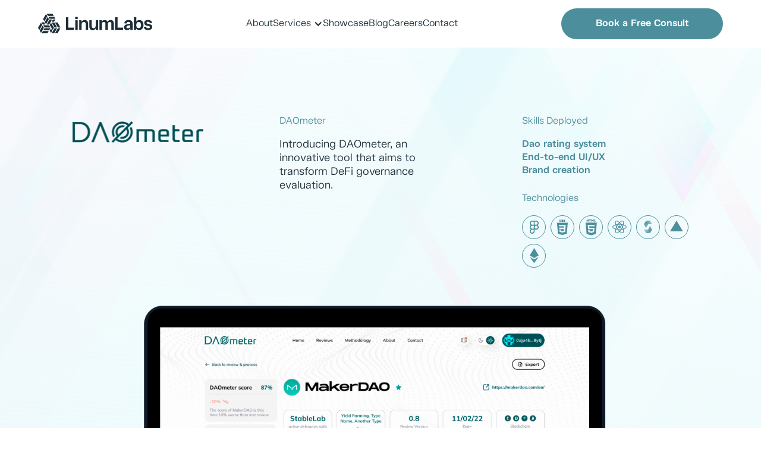

--- FILE ---
content_type: text/html
request_url: https://www.linumlabs.com/case-studies/daometer
body_size: 20479
content:
<!DOCTYPE html><!-- Last Published: Mon Jan 12 2026 16:01:17 GMT+0000 (Coordinated Universal Time) --><html data-wf-domain="www.linumlabs.com" data-wf-page="65c25f00fe490111b959af01" data-wf-site="64b2e59f333b14f0b55d26e3" lang="en" data-wf-collection="65c25f00fe490111b959af6e" data-wf-item-slug="daometer"><head><meta charset="utf-8"/><title>Linum Labs | Showcase | DAOmeter</title><meta content="DAOmeter" property="og:title"/><meta content="Introducing DAOmeter, an innovative tool that aims to transform DeFi governance evaluation." property="og:description"/><meta content="https://cdn.prod.website-files.com/64b6795d6e64fe4278e7bf2c/65b9096a2dd479d004fccd15_64ff235712544e95c927c726_Frame%20313262.png" property="og:image"/><meta content="DAOmeter" property="twitter:title"/><meta content="Introducing DAOmeter, an innovative tool that aims to transform DeFi governance evaluation." property="twitter:description"/><meta content="https://cdn.prod.website-files.com/64b6795d6e64fe4278e7bf2c/65b9096a2dd479d004fccd15_64ff235712544e95c927c726_Frame%20313262.png" property="twitter:image"/><meta property="og:type" content="website"/><meta content="summary_large_image" name="twitter:card"/><meta content="width=device-width, initial-scale=1" name="viewport"/><link href="https://cdn.prod.website-files.com/64b2e59f333b14f0b55d26e3/css/linum-labs-july-2023.webflow.shared.583d25ab7.min.css" rel="stylesheet" type="text/css" integrity="sha384-WD0lq31NN7aEzjXdhu+FhPUlHF48ZaWM7mvMqJrmMYNKpvvzaad71eyIg0zede2M" crossorigin="anonymous"/><script type="text/javascript">!function(o,c){var n=c.documentElement,t=" w-mod-";n.className+=t+"js",("ontouchstart"in o||o.DocumentTouch&&c instanceof DocumentTouch)&&(n.className+=t+"touch")}(window,document);</script><link href="https://cdn.prod.website-files.com/64b2e59f333b14f0b55d26e3/64c78cca721dcd020fb1e47c_Linum-Labs-fav.png" rel="shortcut icon" type="image/x-icon"/><link href="https://cdn.prod.website-files.com/64b2e59f333b14f0b55d26e3/64c78c4dfe3311abdd2c82bc_Linum-Labs-Webclip.jpg" rel="apple-touch-icon"/><script async="" src="https://www.googletagmanager.com/gtag/js?id=G-RNBPZZSESZ"></script><script type="text/javascript">window.dataLayer = window.dataLayer || [];function gtag(){dataLayer.push(arguments);}gtag('set', 'developer_id.dZGVlNj', true);gtag('js', new Date());gtag('config', 'G-RNBPZZSESZ');</script><!-- [Attributes by Finsweet] Disable scrolling when mobile menu is open -->
<script defer src="https://cdn.jsdelivr.net/npm/@finsweet/attributes-scrolldisable@1/scrolldisable.js"></script>

<!-- Finsweet Cookie Consent -->
<script async src="https://cdn.jsdelivr.net/npm/@finsweet/cookie-consent@1/fs-cc.js" fs-cc-mode="opt-in"></script> 

<!-- Google tag (gtag.js) -->
<script async src="https://www.googletagmanager.com/gtag/js?id=G-RNBPZZSESZ"></script>
<script>
  window.dataLayer = window.dataLayer || [];
  function gtag(){dataLayer.push(arguments);}
  gtag('js', new Date());

  gtag('config', 'G-RNBPZZSESZ');
</script>

<!-- Google Tag Manager -->
<script>(function(w,d,s,l,i){w[l]=w[l]||[];w[l].push({'gtm.start':
new Date().getTime(),event:'gtm.js'});var f=d.getElementsByTagName(s)[0],
j=d.createElement(s),dl=l!='dataLayer'?'&l='+l:'';j.async=true;j.src=
'https://www.googletagmanager.com/gtm.js?id='+i+dl;f.parentNode.insertBefore(j,f);
})(window,document,'script','dataLayer','GTM-P4QJX55');</script>
<!-- End Google Tag Manager -->

<!-- Hotjar Tracking Code for linumlabs.com -->
<script>
    (function(h,o,t,j,a,r){
        h.hj=h.hj||function(){(h.hj.q=h.hj.q||[]).push(arguments)};
        h._hjSettings={hjid:1997423,hjsv:6};
        a=o.getElementsByTagName('head')[0];
        r=o.createElement('script');r.async=1;
        r.src=t+h._hjSettings.hjid+j+h._hjSettings.hjsv;
        a.appendChild(r);
    })(window,document,'https://static.hotjar.com/c/hotjar-','.js?sv=');
</script>

<script id="mcjs">!function(c,h,i,m,p){m=c.createElement(h),p=c.getElementsByTagName(h)[0],m.async=1,m.src=i,p.parentNode.insertBefore(m,p)}(document,"script","https://chimpstatic.com/mcjs-connected/js/users/b7003f105628e4a4d46d6d479/682e077dcaa6638016813f56f.js");</script> 

<!-- Google tag (gtag.js) -->
<script async src="https://www.googletagmanager.com/gtag/js?id=AW-585425117"></script>
<script>
  window.dataLayer = window.dataLayer || [];
  function gtag(){dataLayer.push(arguments);}
  gtag('js', new Date());

  gtag('config', 'AW-585425117');
</script>

<script type="text/javascript">
    (function(c,l,a,r,i,t,y){
        c[a]=c[a]||function(){(c[a].q=c[a].q||[]).push(arguments)};
        t=l.createElement(r);t.async=1;t.src="https://www.clarity.ms/tag/"+i;
        y=l.getElementsByTagName(r)[0];y.parentNode.insertBefore(t,y);
    })(window, document, "clarity", "script", "mbi70zpzqk");
</script><script src="https://flow-ninja-assets.s3.amazonaws.com/prod-datagoat-script/datagoat-prod.js" type="text/javascript" integrity="sha384-RJ7MMXksH2f1AOPT+PwCOjySFgnAoVeIRCJZDsD7IIFfuw8vJClgu1h+TvKR4Q0z" crossorigin="anonymous" data-gaid="G-RNBPZZSESZ"></script></head><body><div class="page-transition"></div><div class="page-wrapper"><div class="global-styles w-embed"><style>

/* style for the code snippet in the article*/
.article-snippet{
background-color: #f4f4f4; 
margin-top:1.2rem; 
padding: 10px; 
border: 1px solid #ddd; 
overflow-x: auto;
width: 900px; 
max-width:100%;}

/* Please keep this css code to improve the font quality*/

  * {
  -webkit-font-smoothing: antialiased;
  -moz-osx-font-smoothing: grayscale;
  -o-font-smoothing: antialiased;
}


/* Focus state style for keyboard navigation for the focusable elements */
*[tabindex]:focus-visible,
  input[type="file"]:focus-visible {
   outline: 0.125rem solid #4d65ff;
   outline-offset: 0.125rem;
}

/* Get rid of top margin on first element in any rich text element */
.w-richtext > :not(div):first-child, .w-richtext > div:first-child > :first-child {
  margin-top: 0 !important;
}

/* Get rid of bottom margin on last element in any rich text element */
.w-richtext>:last-child, .w-richtext ol li:last-child, .w-richtext ul li:last-child {
	margin-bottom: 0 !important;
}

/* Prevent all click and hover interaction with an element */
.pointer-events-off {
	pointer-events: none;
}

/* Enables all click and hover interaction with an element */
.pointer-events-on {
  pointer-events: auto;
}

/* Create a class of .div-square which maintains a 1:1 dimension of a div */
.div-square::after {
	content: "";
	display: block;
	padding-bottom: 100%;
}

/* Make sure containers never lose their center alignment */
.container-medium,.container-small, .container-large {
	margin-right: auto !important;
  margin-left: auto !important;
}

/* 
Make the following elements inherit typography styles from the parent and not have hardcoded values. 
Important: You will not be able to style for example "All Links" in Designer with this CSS applied.
Uncomment this CSS to use it in the project. Leave this message for future hand-off.
*/

a,
.w-input,
.w-select,
.w-tab-link,
.w-nav-link,
.w-dropdown-btn,
.w-dropdown-toggle,
.w-dropdown-link {
  color: inherit;
  text-decoration: inherit;
  font-size: inherit;
}


/* Apply "..." after 3 lines of text */
.text-style-3lines {
	display: -webkit-box;
	overflow: hidden;
	-webkit-line-clamp: 3;
	-webkit-box-orient: vertical;
}

/* Apply "..." after 2 lines of text */
.text-style-2lines {
	display: -webkit-box;
	overflow: hidden;
	-webkit-line-clamp: 2;
	-webkit-box-orient: vertical;
}

/* Adds inline flex display */
.display-inlineflex {
  display: inline-flex;
}

/* These classes are never overwritten */
.hide {
  display: none !important;
}

@media screen and (max-width: 991px) {
    .hide, .hide-tablet {
        display: none !important;
    }
}
  @media screen and (max-width: 767px) {
    .hide-mobile-landscape{
      display: none !important;
    }
}
  @media screen and (max-width: 479px) {
    .hide-mobile{
      display: none !important;
    }
}
 
.margin-0 {
  margin: 0rem !important;
}
  
.padding-0 {
  padding: 0rem !important;
}

.spacing-clean {
padding: 0rem !important;
margin: 0rem !important;
}

.margin-top {
  margin-right: 0rem !important;
  margin-bottom: 0rem !important;
  margin-left: 0rem !important;
}

.padding-top {
  padding-right: 0rem !important;
  padding-bottom: 0rem !important;
  padding-left: 0rem !important;
}
  
.margin-right {
  margin-top: 0rem !important;
  margin-bottom: 0rem !important;
  margin-left: 0rem !important;
}

.padding-right {
  padding-top: 0rem !important;
  padding-bottom: 0rem !important;
  padding-left: 0rem !important;
}

.margin-bottom {
  margin-top: 0rem !important;
  margin-right: 0rem !important;
  margin-left: 0rem !important;
}

.padding-bottom {
  padding-top: 0rem !important;
  padding-right: 0rem !important;
  padding-left: 0rem !important;
}

.margin-left {
  margin-top: 0rem !important;
  margin-right: 0rem !important;
  margin-bottom: 0rem !important;
}
  
.padding-left {
  padding-top: 0rem !important;
  padding-right: 0rem !important;
  padding-bottom: 0rem !important;
}
  
.margin-horizontal {
  margin-top: 0rem !important;
  margin-bottom: 0rem !important;
}

.padding-horizontal {
  padding-top: 0rem !important;
  padding-bottom: 0rem !important;
}

.margin-vertical {
  margin-right: 0rem !important;
  margin-left: 0rem !important;
}
  
.padding-vertical {
  padding-right: 0rem !important;
  padding-left: 0rem !important;
}

/* Apply "..." at 100% width */
.truncate-width { 
		width: 100%; 
    white-space: nowrap; 
    overflow: hidden; 
    text-overflow: ellipsis; 
}
/* Removes native scrollbar */
.no-scrollbar {
    -ms-overflow-style: none;
    overflow: -moz-scrollbars-none; 
}

.no-scrollbar::-webkit-scrollbar {
    display: none;
}

.Rich-Text .Light p, a { overflow-wrap: break-word; word-wrap: break-word; -ms-hyphens: auto; -moz-hyphens: auto; -webkit-hyphens: auto; hyphens: auto; }

</style></div><div class="cookie-consent-component"><div fs-cc="banner" class="fs-cc-banner_component"><div class="container-large"><div class="fs-cc-banner_container"><div class="fs-cc-banner_text">This website uses cookies to improve your browsing experience. Please read our <a href="/privacy-policy" class="text-style-link">Privacy Policy</a> for more information on what data we gather and how it is used.</div><div class="fs-cc-banner_buttons-wrapper"><a fs-cc="open-preferences" href="#" class="cookie-button is-secondary w-button">Preferences</a><a fs-cc="deny" href="#" class="cookie-button is-secondary w-button">Reject All</a><a fs-cc="allow" href="#" class="cookie-button w-button">Allow all</a></div></div></div><div fs-cc="interaction" class="fs-cc-banner_trigger"></div></div><div fs-cc-scroll="disable" fs-cc="preferences" class="fs-cc-prefs_component w-form"><form id="cookie-preferences" name="wf-form-Cookie-Preferences" data-name="Cookie Preferences" method="get" class="fs-cc-prefs_form" data-wf-page-id="65c25f00fe490111b959af01" data-wf-element-id="d2ea2c96-5a20-e804-d0de-2c8856a98dc8"><div fs-cc="close" class="fs-cc-prefs_close"><div class="fs-cc-prefs_close-icon w-embed"><svg width="15" height="15" viewBox="0 0 15 15" fill="none" xmlns="http://www.w3.org/2000/svg">
<rect x="1.13574" width="19" height="1" rx="0.5" transform="rotate(45 1.13574 0)" fill="#1C2D37"/>
<rect x="0.428711" y="13.4351" width="19" height="1" rx="0.5" transform="rotate(-45 0.428711 13.4351)" fill="#1C2D37"/>
</svg></div></div><div class="fs-cc-prefs_content"><div class="fs-cc-prefs_space-small"><div class="text-size-xxlarge text-weight-bold">Privacy Preferences</div></div><div class="fs-cc-prefs_option"><div class="fs-cc-prefs_toggle-wrapper"><div class="text-size-xlarge">Essential</div><div class="fs-cc-prefs_text"><strong>Required</strong></div></div><div class="fs-cc-prefs_text hide">These items are required to enable basic website functionality.</div></div><div class="fs-cc-prefs_option"><div class="fs-cc-prefs_toggle-wrapper"><div>Marketing</div><label class="w-checkbox fs-cc-prefs_checkbox-field"><input type="checkbox" id="marketing-2" name="marketing-2" data-name="Marketing 2" fs-cc-checkbox="marketing" class="w-checkbox-input fs-cc-prefs_checkbox"/><span for="marketing-2" class="fs-cc-prefs_checkbox-label w-form-label">Essential</span><div class="fs-cc-prefs_toggle"></div></label></div><div class="fs-cc-prefs_text hide">These items are used to deliver advertising that is more relevant to you and your interests. They may also be used to limit the number of times you see an advertisement and measure the effectiveness of advertising campaigns. Advertising networks usually place them with the website operator’s permission.</div></div><div class="fs-cc-prefs_option"><div class="fs-cc-prefs_toggle-wrapper"><div>Personalization</div><label class="w-checkbox fs-cc-prefs_checkbox-field"><input type="checkbox" id="personalization-2" name="personalization-2" data-name="Personalization 2" fs-cc-checkbox="personalization" class="w-checkbox-input fs-cc-prefs_checkbox"/><span for="personalization-2" class="fs-cc-prefs_checkbox-label w-form-label">Essential</span><div class="fs-cc-prefs_toggle"></div></label></div><div class="fs-cc-prefs_text hide">These items allow the website to remember choices you make (such as your user name, language, or the region you are in) and provide enhanced, more personal features. For example, a website may provide you with local weather reports or traffic news by storing data about your current location.</div></div><div class="fs-cc-prefs_option"><div class="fs-cc-prefs_toggle-wrapper"><div>Analytics</div><label class="w-checkbox fs-cc-prefs_checkbox-field"><input type="checkbox" id="analytics-2" name="analytics-2" data-name="Analytics 2" fs-cc-checkbox="analytics" class="w-checkbox-input fs-cc-prefs_checkbox"/><span for="analytics-2" class="fs-cc-prefs_checkbox-label w-form-label">Essential</span><div class="fs-cc-prefs_toggle"></div></label></div><div class="fs-cc-prefs_text hide">These items help the website operator understand how its website performs, how visitors interact with the site, and whether there may be technical issues. This storage type usually doesn’t collect information that identifies a visitor.</div></div><div class="fs-cc-prefs_buttons-wrapper"><a fs-cc="deny" href="#" class="button is-secondary max-width-full w-button">Reject All Cookies</a><a fs-cc="allow" href="#" class="button is-secondary max-width-full w-button">Allow All Cookies</a><a fs-cc="submit" href="#" class="button max-width-full w-button">Save Preferences</a></div><input type="submit" data-wait="Please wait..." class="fs-cc-prefs_submit-hide w-button" value="Submit"/><div class="w-embed"><style>
/* smooth scrolling on iOS devices */
.fs-cc-prefs_content{-webkit-overflow-scrolling: touch}
</style></div></div></form><div class="w-form-done"></div><div class="w-form-fail"></div><div fs-cc="close" class="fs-cc-prefs_overlay"></div><div fs-cc="interaction" class="fs-cc-prefs_trigger"></div></div></div><div data-animation="default" class="navbar_component w-nav" data-easing2="ease" fs-scrolldisable-element="smart-nav" data-easing="ease" data-collapse="medium" data-w-id="3687fcf3-8752-ac97-d03b-534095e6af24" role="banner" data-duration="400"><div data-w-id="3687fcf3-8752-ac97-d03b-534095e6af25" class="main-nav-bg"></div><div class="navbar2_container"><a href="/" class="navbar2_logo-link w-nav-brand"><div class="main-logo-embed w-embed"><svg width="192" height="33" viewBox="0 0 192 33" fill="none" xmlns="http://www.w3.org/2000/svg">
<path d="M50.9988 5.95459H46.8867V27.3463H60.3913V23.6162H50.9988V5.95459Z" fill="#1C2D37"/>
<path d="M66.6599 11.033H62.5928V27.3239H66.6599V11.033Z" fill="#1C2D37"/>
<path d="M66.7059 5.28076H62.4814V9.12318H66.7059V5.28076Z" fill="#1C2D37"/>
<path d="M81.6028 11.3924C80.6533 10.8743 79.583 10.6184 78.5019 10.6509C77.1762 10.6509 76.0527 10.943 75.1314 11.5273C74.2653 12.1082 73.5862 12.9277 73.1764 13.8866L72.9967 11.0329H69.1768V27.3239H73.2439V18.4032C73.2439 17.392 73.3787 16.5606 73.6933 15.8865C73.956 15.2585 74.4126 14.7309 74.9965 14.381C75.5973 14.0366 76.2818 13.8655 76.974 13.8866C77.611 13.8613 78.242 14.0171 78.794 14.336C79.2885 14.6282 79.6689 15.0799 79.8726 15.6168C80.1171 16.3012 80.2314 17.0252 80.2097 17.7515V27.3463H84.2363V17.01C84.2363 15.6393 84.0116 14.4933 83.5622 13.5496C83.1479 12.6452 82.4633 11.8915 81.6028 11.3924Z" fill="#1C2D37"/>
<path d="M96.9495 19.9309C96.9796 20.7901 96.8343 21.6464 96.5226 22.4476C96.2938 23.0622 95.877 23.589 95.3316 23.9531C94.7801 24.297 94.1387 24.4691 93.4891 24.4475C92.4105 24.4475 91.6016 24.1554 91.0847 23.5712C90.5679 22.9869 90.3208 22.0656 90.3208 20.7848V11.0552H86.2986L86.2761 21.5038C86.2466 22.6809 86.4607 23.8515 86.9053 24.9418C87.2986 25.8156 87.9702 26.5346 88.8152 26.9866C89.7857 27.4631 90.858 27.6945 91.9386 27.6607C93.2194 27.6607 94.298 27.3686 95.1744 26.7844C95.9862 26.2085 96.6174 25.4136 96.9944 24.4924L97.1517 27.3686H100.972V11.0777H96.9495V19.9309Z" fill="#1C2D37"/>
<path d="M122.095 10.6284C120.769 10.6284 119.668 10.9205 118.814 11.5047C117.966 12.1396 117.318 13.0056 116.949 13.999C116.907 13.8385 116.854 13.6808 116.792 13.5271C116.439 12.6409 115.818 11.8869 115.017 11.3699C114.23 10.8756 113.241 10.6284 112.05 10.6284C110.77 10.6284 109.714 10.9205 108.927 11.5047C108.171 12.0567 107.599 12.8243 107.287 13.7068L107.13 11.0329H103.31V27.3238H107.381V17.8863C107.381 16.5606 107.651 15.5719 108.168 14.9203C108.707 14.2237 109.493 13.8866 110.527 13.8866C111.448 13.8866 112.145 14.1787 112.617 14.7629C113.089 15.3471 113.336 16.2235 113.336 17.347V27.3238H117.403V17.8863C117.403 16.5606 117.673 15.5719 118.189 14.9203C118.729 14.2237 119.515 13.8866 120.549 13.8866C121.493 13.8866 122.189 14.1562 122.661 14.718C123.133 15.2797 123.358 16.1561 123.358 17.347V27.3238H127.425V16.9875C127.425 14.8753 126.975 13.3024 126.077 12.2238C125.178 11.1453 123.847 10.6284 122.095 10.6284Z" fill="#1C2D37"/>
<path d="M133.689 5.95459H129.577V27.3463H143.082V23.6162H133.689V5.95459Z" fill="#1C2D37"/>
<path d="M152.294 10.6733C150.137 10.6733 148.429 11.1452 147.193 12.1115C145.958 13.0777 145.216 14.4034 145.014 16.1336L148.766 16.6055C148.779 16.2188 148.868 15.8385 149.031 15.4872C149.193 15.1359 149.424 14.8209 149.71 14.5607C150.272 14.0888 151.058 13.8417 152.069 13.8417C152.631 13.8219 153.19 13.9214 153.71 14.1338C154.127 14.32 154.474 14.635 154.699 15.0326C154.933 15.4918 155.056 15.9999 155.058 16.5156V16.8527L150.272 17.6616C148.362 17.9987 146.946 18.6278 145.98 19.5267C145.51 19.9554 145.138 20.4804 144.89 21.066C144.642 21.6516 144.523 22.2839 144.542 22.9196C144.521 23.823 144.763 24.713 145.239 25.4813C145.69 26.1954 146.338 26.7647 147.104 27.1216C147.955 27.5144 148.885 27.7066 149.822 27.6833C151.148 27.6833 152.249 27.3912 153.126 26.807C154.009 26.2099 154.697 25.3658 155.103 24.3802C155.101 24.368 155.103 24.3556 155.107 24.344C155.111 24.3323 155.117 24.3217 155.125 24.3128L155.283 27.3687H159.125V17.0774C159.125 15.055 158.541 13.4821 157.417 12.3586C156.294 11.2351 154.586 10.6733 152.294 10.6733ZM155.058 21.122C155.036 21.7679 154.842 22.3963 154.496 22.9421C154.162 23.456 153.686 23.8619 153.126 24.1106C152.504 24.3888 151.829 24.5269 151.148 24.515C150.362 24.515 149.755 24.3352 149.328 23.9757C149.115 23.7925 148.944 23.5649 148.827 23.3087C148.711 23.0526 148.652 22.7741 148.654 22.4927C148.628 22.2007 148.674 21.9068 148.787 21.6366C148.901 21.3663 149.079 21.128 149.306 20.9422C149.778 20.5602 150.519 20.2457 151.553 20.0434L155.058 19.3244V21.122Z" fill="#1C2D37"/>
<path d="M174.118 11.6441C173.078 10.9615 171.856 10.6091 170.612 10.6329C169.107 10.6329 167.871 10.9925 166.86 11.7115C166.198 12.1759 165.639 12.7727 165.219 13.4642V5.64453H161.152V27.3508H164.703L164.95 24.6319C165.328 25.376 165.865 26.028 166.523 26.5419C167.467 27.2834 168.68 27.6429 170.118 27.6429C171.42 27.6575 172.699 27.2989 173.803 26.6093C174.934 25.8794 175.843 24.8535 176.432 23.6432C177.084 22.3624 177.398 20.8569 177.398 19.1042C177.398 17.3515 177.106 15.846 176.522 14.5652C176.013 13.3835 175.18 12.3705 174.118 11.6441ZM172.725 21.9579C172.451 22.6706 171.974 23.2877 171.354 23.7331C170.557 24.2517 169.598 24.4604 168.658 24.3196C167.719 24.1788 166.863 23.6983 166.253 22.9691C165.557 22.0703 165.197 20.8119 165.197 19.2165C165.219 17.5537 165.579 16.273 166.276 15.3517C166.972 14.4304 167.938 13.981 169.174 13.981C169.945 13.9585 170.705 14.17 171.354 14.5877C171.984 15.0229 172.463 15.6432 172.725 16.3628C173.06 17.2447 173.22 18.1835 173.196 19.1267C173.214 20.0903 173.052 21.0488 172.72 21.9534L172.725 21.9579Z" fill="#1C2D37"/>
<path d="M190.808 19.2347C190.022 18.4482 188.831 17.8864 187.258 17.5269L184.382 16.8753C184.018 16.7937 183.664 16.6732 183.326 16.5157C183.084 16.3859 182.876 16.2012 182.719 15.9765C182.561 15.737 182.482 15.454 182.494 15.1675C182.484 14.8461 182.597 14.5328 182.809 14.2912C183.054 14.0502 183.355 13.8728 183.685 13.7744C184.131 13.6475 184.593 13.5869 185.056 13.5946C185.932 13.5946 186.629 13.7744 187.145 14.1564C187.662 14.5384 187.977 15.1676 188.089 16.0439L191.842 15.4821C191.717 14.5269 191.345 13.6207 190.763 12.8531C190.163 12.1022 189.371 11.5277 188.471 11.1903C187.395 10.7848 186.251 10.5865 185.101 10.6061C183.056 10.6061 181.483 11.033 180.337 11.8869C179.191 12.7408 178.629 13.9092 178.629 15.3922C178.629 16.6955 179.011 17.7741 179.775 18.583C180.539 19.3919 181.618 19.9537 183.056 20.2458L185.64 20.7851C186.119 20.8649 186.586 21.0007 187.033 21.1896C187.339 21.3066 187.61 21.5 187.82 21.7513C188.008 22.0204 188.103 22.3442 188.089 22.6726C188.089 23.3243 187.842 23.8186 187.325 24.1107C186.678 24.4364 185.959 24.5911 185.236 24.5601C184.224 24.5601 183.393 24.3354 182.764 23.886C182.135 23.4366 181.753 22.7176 181.64 21.7064L177.888 22.3131C177.955 23.3505 178.331 24.3442 178.966 25.1668C179.62 26.0009 180.49 26.6385 181.483 27.0093C183.832 27.8048 186.38 27.789 188.718 26.9644C189.668 26.6163 190.501 26.0091 191.123 25.2117C191.707 24.4526 192.016 23.5178 191.999 22.5603C191.999 21.1222 191.595 20.0211 190.808 19.2347Z" fill="#1C2D37"/>
<path d="M32.04 23.1669L27.1056 14.6282H22.8564L27.7909 23.1669H32.04Z" fill="#1C2D37"/>
<path d="M19.3422 8.56109H29.2066L27.1079 4.89844H17.2412L19.3422 8.56109Z" fill="#1C2D37"/>
<path d="M22.8594 13.4376H27.0838L29.2095 9.75244H24.9828L22.8594 13.4376Z" fill="#1C2D37"/>
<path d="M26.7425 23.7511L21.8103 15.2124L19.6846 18.8975L24.619 27.4115L26.7425 23.7511Z" fill="#1C2D37"/>
<path d="M23.5915 9.75244H19.3424L14.4102 18.3136H18.6346L23.5915 9.75244Z" fill="#1C2D37"/>
<path d="M26.4003 3.68512L24.2746 0H14.4102L16.5336 3.68512H26.4003Z" fill="#1C2D37"/>
<path d="M33.4091 23.1669H37.6582L32.7237 14.6282H28.4746L33.4091 23.1669Z" fill="#1C2D37"/>
<path d="M13.3004 10.5162L11.2578 14.0216L13.3813 17.709L18.3157 9.14556L16.19 5.48291L13.3004 10.5162Z" fill="#1C2D37"/>
<path d="M10.8933 23.1893H20.76L18.6343 19.5042H8.76758L10.8933 23.1893Z" fill="#1C2D37"/>
<path d="M12.3338 18.2908L10.2081 14.6057H5.95898L8.08467 18.2908H12.3338Z" fill="#1C2D37"/>
<path d="M32.04 24.3801H27.7909L22.8564 32.9188H27.1056L30.1368 27.6833L32.04 24.3801Z" fill="#1C2D37"/>
<path d="M21.807 24.9646L19.7061 28.6273L21.8317 32.3146L23.9327 28.625L21.807 24.9646Z" fill="#1C2D37"/>
<path d="M30.3775 29.6157L28.4766 32.9188H32.7234L37.6579 24.3801H33.4088L30.3775 29.6157Z" fill="#1C2D37"/>
<path d="M10.9164 24.3801L8.81543 28.0428H18.6821L20.7808 24.3801H10.9164Z" fill="#1C2D37"/>
<path d="M4.93447 15.2124L0 23.7736L2.12569 27.434L7.05791 18.8975L4.93447 15.2124Z" fill="#1C2D37"/>
<path d="M15.5071 4.29181L13.3837 0.606689L8.44922 9.16786L10.5749 12.8305L15.5071 4.29181Z" fill="#1C2D37"/>
<path d="M5.9834 32.919H15.8478L17.9735 29.2339H8.10684L5.9834 32.919Z" fill="#1C2D37"/>
<path d="M7.74306 20.0881L2.80859 28.6268L4.93203 32.312L9.8665 23.7733L7.74306 20.0881Z" fill="#1C2D37"/>
</svg></div></a><nav role="navigation" id="w-node-_3687fcf3-8752-ac97-d03b-534095e6af29-95e6af24" class="navbar2_menu is-page-height-tablet w-nav-menu"><div class="div-block-25 padding-mobile-menu-button"><a href="/book-a-free-consult" class="button main-menu show-tablet w-button">Book a Free Consult</a></div><div class="w-layout-hflex flex-block-2"><a href="/about" class="navbar_link w-nav-link">About</a><div data-hover="true" data-delay="0" class="dropdown-2 w-dropdown"><div class="navbar_dropdown-text w-dropdown-toggle"><div class="w-icon-dropdown-toggle"></div><div class="text-block-17">Services</div><a href="/services" class="link-4">Services</a></div><nav class="dropdown-list-2 w-dropdown-list"><a href="/services" class="dropdown-link-2 w-dropdown-link">All Services</a><div class="w-dyn-list"><div role="list" class="w-dyn-items"><div role="listitem" class="dropdown-collection-item w-dyn-item"><a href="/services/blockchain-web3" class="dropdown-link-3 w-dropdown-link">Blockchain &amp; Web3</a></div><div role="listitem" class="dropdown-collection-item w-dyn-item"><a href="/services/nft-marketplaces" class="dropdown-link-3 w-dropdown-link">NFT Marketplaces</a></div><div role="listitem" class="dropdown-collection-item w-dyn-item"><a href="/services/ux-ui-design" class="dropdown-link-3 w-dropdown-link">Custom Web3 Design Services</a></div><div role="listitem" class="dropdown-collection-item w-dyn-item"><a href="/services/staff-augmentation" class="dropdown-link-3 w-dropdown-link">Staff Augmentation</a></div><div role="listitem" class="dropdown-collection-item w-dyn-item"><a href="/services/smart-contract-audits" class="dropdown-link-3 w-dropdown-link">Smart Contract Audits</a></div><div role="listitem" class="dropdown-collection-item w-dyn-item"><a href="/services/marketing" class="dropdown-link-3 w-dropdown-link">Marketing</a></div><div role="listitem" class="dropdown-collection-item w-dyn-item"><a href="/services/ai-machine-learning" class="dropdown-link-3 w-dropdown-link">Ai &amp; Machine Learning </a></div></div></div></nav></div><a href="/showcase" class="navbar_link w-nav-link">Showcase</a><a href="/blog" class="navbar_link w-nav-link">Blog</a><a href="/careers" class="navbar_link w-nav-link">Careers</a><a href="/contact" class="navbar_link w-nav-link">Contact</a></div><div class="mobile-menu-socials-container show-tablet"><a href="https://twitter.com/linumlabs?lang=en" target="_blank" class="mobile-menu-socials-links w-inline-block"><div class="w-embed"><svg width="22" height="22" viewBox="0 0 22 22" fill="none" xmlns="http://www.w3.org/2000/svg" viewBox="0 0 22 22" version="1.1">
 <path d="M18.244 2.25h3.308l-7.227 8.26 8.502 11.24H16.17l-5.214-6.817L4.99 21.75H1.68l7.73-8.835L1.254 2.25H8.08l4.713 6.231zm-1.161 17.52h1.833L7.084 4.126H5.117z" fill="#4C8E9C"/>
</svg></div></a><a href="https://www.linkedin.com/company/linum-labs/" target="_blank" class="mobile-menu-socials-links w-inline-block"><div class="w-embed"><svg width="22" height="22" viewBox="0 0 22 22" fill="none" xmlns="http://www.w3.org/2000/svg">
<path d="M2.54568 5.09137C3.95163 5.09137 5.09137 3.95163 5.09137 2.54568C5.09137 1.13974 3.95163 0 2.54568 0C1.13974 0 0 1.13974 0 2.54568C0 3.95163 1.13974 5.09137 2.54568 5.09137Z" fill="#4C8E9C"/>
<path d="M7.4947 7.02018V21.1436H11.8798V14.1593C11.8798 12.3163 12.2266 10.5316 14.5116 10.5316C16.7653 10.5316 16.7932 12.6386 16.7932 14.2756V21.1448H21.1807V13.3995C21.1807 9.59496 20.3616 6.67114 15.9148 6.67114C13.7798 6.67114 12.3487 7.84276 11.7635 8.95155H11.7042V7.02018H7.4947ZM0.348633 7.02018H4.74075V21.1436H0.348633V7.02018Z" fill="#4C8E9C"/>
</svg></div></a><a href="https://github.com/LinumLabs" target="_blank" class="mobile-menu-socials-links w-inline-block"><div class="w-embed"><svg width="25" height="21" viewBox="0 0 25 21" fill="none" xmlns="http://www.w3.org/2000/svg">
<path d="M12.8687 20.58H11.822C11.1592 20.5486 10.496 20.5186 9.83374 20.4849C7.82884 20.384 5.88007 20.0405 4.03883 19.195C2.41026 18.4471 1.23178 17.281 0.609941 15.5849C0.12275 14.2589 0 12.873 0 11.4785C0 9.37843 0.523351 7.44632 1.8774 5.7873C1.93687 5.7145 1.95447 5.56416 1.92498 5.46996C1.64295 4.52015 1.54018 3.52614 1.62191 2.53872C1.68483 1.70123 1.90804 0.883632 2.27943 0.130361C2.29878 0.0967027 2.32555 0.0678967 2.3577 0.0461326C2.38985 0.0243685 2.42654 0.0102181 2.46498 0.00475656C3.49883 0.0176024 4.50319 0.195067 5.39859 0.731738C6.18362 1.20228 6.93438 1.73086 7.69229 2.24327C7.7505 2.28809 7.81816 2.31906 7.89013 2.33382C7.9621 2.34857 8.03649 2.34673 8.10764 2.32843C9.35798 2.05 10.6331 1.89762 11.9138 1.87359C13.3825 1.84172 14.837 1.95543 16.2695 2.29132C16.4208 2.327 16.5355 2.2937 16.6606 2.19902C17.0387 1.91356 17.4237 1.6365 17.8158 1.36785C18.9995 0.559033 20.2722 0.00713659 21.7385 0C21.9179 0 22.0031 0.0404407 22.0754 0.202203C22.8319 1.89262 22.8927 3.62491 22.3908 5.38812C22.339 5.56939 22.3608 5.69167 22.4769 5.83535C23.3017 6.85344 23.8594 8.0613 24.0993 9.34941C24.1916 9.82851 24.242 10.3157 24.3115 10.7991V12.3658C24.2477 12.8982 24.2011 13.4325 24.1174 13.9615C23.9499 15.023 23.6478 16.0426 23.0312 16.9394C22.0701 18.3367 20.7256 19.2126 19.1332 19.7236C17.4761 20.2555 15.7633 20.4601 14.0267 20.532L12.8687 20.58ZM12.1384 19.2112V19.1698C12.519 19.1698 12.8996 19.1698 13.2779 19.1698C14.5682 19.1622 15.8551 19.1222 17.1126 18.7811C17.9419 18.5566 18.7492 18.2787 19.4239 17.7278C20.2803 17.0284 20.7675 16.1101 20.9464 15.023C21.1367 13.8945 21.051 12.7988 20.5096 11.7706C19.815 10.4503 18.7159 9.76142 17.2206 9.82327C16.3066 9.86134 15.396 10.0012 14.4863 10.1154C13.2493 10.271 12.0123 10.3304 10.7701 10.2163C9.59776 10.1083 8.43069 9.93889 7.25743 9.83564C6.00472 9.72574 4.95422 10.1458 4.18204 11.165C3.29758 12.3325 3.12107 13.6599 3.36752 15.0611C3.60017 16.3818 4.25721 17.4352 5.4476 18.1036C6.45576 18.6703 7.5605 18.9553 8.70045 19.0523C9.8404 19.1494 10.9932 19.1613 12.1384 19.2112Z" fill="#4C8E9C"/>
<path d="M7.51043 11.2196C7.96337 11.2239 8.30687 11.4413 8.59234 11.7729C9.1723 12.4466 9.3569 13.2573 9.33882 14.1118C9.32265 14.8902 9.12948 15.6248 8.60756 16.2438C7.96479 17.005 6.99802 17.0136 6.36096 16.2504C5.76339 15.5368 5.58831 14.6923 5.63113 13.7912C5.66634 13.0499 5.86568 12.3596 6.36096 11.7805C6.66403 11.427 7.02942 11.2058 7.51043 11.2196Z" fill="#4C8E9C"/>
<path d="M16.9014 11.2181C17.2949 11.212 17.6517 11.4346 17.9481 11.7791C18.3378 12.2301 18.5443 12.763 18.6323 13.3425C18.775 14.285 18.6665 15.1866 18.1356 16.003C17.902 16.3617 17.6094 16.6634 17.1774 16.7709C16.5974 16.9136 16.1212 16.7205 15.7348 16.2804C15.1482 15.6143 14.9569 14.8021 14.9693 13.9491C14.9812 13.1541 15.1744 12.4 15.7163 11.7748C16.0369 11.4061 16.3957 11.2215 16.9014 11.2181Z" fill="#4C8E9C"/>
</svg></div></a></div></nav><div id="w-node-_3687fcf3-8752-ac97-d03b-534095e6af3c-95e6af24" class="navbar2_button-wrapper"><a id="w-node-_438fc62f-701f-3db0-cc42-83ce1a2bc51e-95e6af24" data-w-id="438fc62f-701f-3db0-cc42-83ce1a2bc51e" href="/book-a-free-consult" class="button main-menu w-button">Book a Free Consult</a><div class="navbar2_menu-button w-nav-button"><div class="menu-icon2"><div class="menu-icon2_line-top"></div><div class="menu-icon2_line-middle"><div class="menu-icon_line-middle-inner"></div></div></div></div></div></div></div><main class="main-wrapper"><section class="casestudy_top-section"><div class="padding-global"><div class="container-large relative"><div class="spacer-top-of-page"></div><div class="w-layout-grid case-study_top-grid"><div id="w-node-_2376ecf0-35f5-4e7a-5ba3-5188c97a2d58-b959af01" class="load2"><div class="container-small"><div class="text-color-dark-blue">DAOmeter</div><div class="padding-top padding-xsmall"><p class="text-size-medium">Introducing DAOmeter, an innovative tool that aims to transform DeFi governance evaluation. </p></div></div></div><div id="w-node-_9fe0cfea-f56a-4333-df7c-dc5747b59e78-b959af01" class="load3"><div class="case-study_top-right"><div class="padding-bottom padding-xsmall"><div class="text-color-dark-blue">Skills Deployed</div></div><div class="rich-text-case-study-skill w-richtext"><ul role="list"><li>Dao rating system</li><li>End-to-end UI/UX</li><li>Brand creation</li></ul></div><div class="spacer-small"></div><div class="padding-bottom padding-xsmall"><div class="text-color-dark-blue">Technologies</div></div><div class="case-study_technologies-wrapper w-dyn-list"><div role="list" class="case-study_technologies-list w-dyn-items"><div fb-tooltip-message="Figma" fb-tooltip-arrow="rounded" fb-tooltip-show-delay="300" fb-tooltip-position="top" fb-tooltip="true" role="listitem" class="case-study_technologies-item w-dyn-item"><img height="Auto" loading="eager" width="Auto" src="https://cdn.prod.website-files.com/64b6795d6e64fe4278e7bf2c/64bfbec1401987373a952dbe_Figma.svg" alt="" class="image-5"/></div><div fb-tooltip-message="CSS" fb-tooltip-arrow="rounded" fb-tooltip-show-delay="300" fb-tooltip-position="top" fb-tooltip="true" role="listitem" class="case-study_technologies-item w-dyn-item"><img height="Auto" loading="eager" width="Auto" src="https://cdn.prod.website-files.com/64b6795d6e64fe4278e7bf2c/64bfbe9d7519806dd642722d_CSS.svg" alt="" class="image-5"/></div><div fb-tooltip-message="HTML" fb-tooltip-arrow="rounded" fb-tooltip-show-delay="300" fb-tooltip-position="top" fb-tooltip="true" role="listitem" class="case-study_technologies-item w-dyn-item"><img height="Auto" loading="eager" width="Auto" src="https://cdn.prod.website-files.com/64b6795d6e64fe4278e7bf2c/64bfc446041679b546634777_HTML.svg" alt="" class="image-5"/></div><div fb-tooltip-message="React" fb-tooltip-arrow="rounded" fb-tooltip-show-delay="300" fb-tooltip-position="top" fb-tooltip="true" role="listitem" class="case-study_technologies-item w-dyn-item"><img height="Auto" loading="eager" width="Auto" src="https://cdn.prod.website-files.com/64b6795d6e64fe4278e7bf2c/64bfc4aa409f7c76705642aa_React.svg" alt="" class="image-5"/></div><div fb-tooltip-message="Solidity" fb-tooltip-arrow="rounded" fb-tooltip-show-delay="300" fb-tooltip-position="top" fb-tooltip="true" role="listitem" class="case-study_technologies-item w-dyn-item"><img height="Auto" loading="eager" width="Auto" src="https://cdn.prod.website-files.com/64b6795d6e64fe4278e7bf2c/64bfc4cbc33536711045b9da_Solidity.svg" alt="" class="image-5"/></div><div fb-tooltip-message="Vercel" fb-tooltip-arrow="rounded" fb-tooltip-show-delay="300" fb-tooltip-position="top" fb-tooltip="true" role="listitem" class="case-study_technologies-item w-dyn-item"><img height="Auto" loading="eager" width="Auto" src="https://cdn.prod.website-files.com/64b6795d6e64fe4278e7bf2c/64bfc5032a5deee2596dceb7_Vercel.svg" alt="" class="image-5"/></div><div fb-tooltip-message="Ethereum" fb-tooltip-arrow="rounded" fb-tooltip-show-delay="300" fb-tooltip-position="top" fb-tooltip="true" role="listitem" class="case-study_technologies-item w-dyn-item"><img height="Auto" loading="eager" width="Auto" src="https://cdn.prod.website-files.com/64b6795d6e64fe4278e7bf2c/64bfbeab2241c685d99ac132_Ethereum.svg" alt="" class="image-5"/></div></div></div></div></div><div id="w-node-_70b6bc9d-f8ca-ae94-cf70-e525edb77c93-b959af01" class="w-layout-vflex load1"><img loading="lazy" alt="" src="https://cdn.prod.website-files.com/64b6795d6e64fe4278e7bf2c/65dc737931e36abb9373bda0_Group%20(1).png" class="case-study_logo"/></div></div><div class="spacer-xlarge"></div><div class="div-block-21 load4"><img loading="eager" alt="" height="Auto" src="https://cdn.prod.website-files.com/64b6795d6e64fe4278e7bf2c/65b9096a2dd479d004fccd15_64ff235712544e95c927c726_Frame%20313262.png" sizes="100vw" srcset="https://cdn.prod.website-files.com/64b6795d6e64fe4278e7bf2c/65b9096a2dd479d004fccd15_64ff235712544e95c927c726_Frame%20313262-p-500.png 500w, https://cdn.prod.website-files.com/64b6795d6e64fe4278e7bf2c/65b9096a2dd479d004fccd15_64ff235712544e95c927c726_Frame%20313262-p-800.png 800w, https://cdn.prod.website-files.com/64b6795d6e64fe4278e7bf2c/65b9096a2dd479d004fccd15_64ff235712544e95c927c726_Frame%20313262-p-1080.png 1080w, https://cdn.prod.website-files.com/64b6795d6e64fe4278e7bf2c/65b9096a2dd479d004fccd15_64ff235712544e95c927c726_Frame%20313262.png 1378w" class="case-study_top-img"/></div><div class="spacer-xxhuge"></div></div></div><img src="https://cdn.prod.website-files.com/64b2e59f333b14f0b55d26e3/64b53740baa2b7e02b90230b_home-bg-pattern.svg" loading="lazy" alt="" class="case-study_top-background-img"/></section><section class="showcase_case-studies"><div class="padding-global"><div class="container-large relative"></div></div></section><section class="home-about-4-section"><div class="padding-global"><div class="container-large"><div class="container-60rem align-center"><div class="scroll-into-view"><div class="spacer-xxlarge"></div><div class="case-study_our-impact"><img src="https://cdn.prod.website-files.com/64b2e59f333b14f0b55d26e3/64b59a34136f96a63189b547_footer-bg.svg" loading="lazy" alt="" class="case-study_our-impact-bg"/><div class="case-study_our-impact-content"><div class="text-size-large text-color-dark-blue">Our Impact</div><div class="spacer-xsmall"></div><div class="text-size-xxxlarge text-weight-medium">DAOmeter enhances governance transparency by evaluating DAOs in key areas such as treasury, voting, community, security, and documentation, showcasing the validity and quality of other DAOs in the ecosystem!</div></div></div></div><div class="spacer-xxlarge"></div><div class="scroll-into-view"><div class="rich-text-case-study w-richtext"><h2>What is Daometer?</h2><p>This groundbreaking rating system offers unmatched visibility and clarity into the realm of Decentralized Autonomous Organizations (DAOs). With its user-friendly interface, carefully developed by Linum Labs, DAOmeter simplifies the intricacies of DAOs and establishes a fresh benchmark for decentralized governance, enabling users to make informed choices.</p></div><div class="spacer-xxlarge"></div></div></div><div class="max-width-75rem"><div class="scroll-into-view"><div class="case-study_left-right-grid image-last"><div id="w-node-a143cb3b-8521-d59b-ee7c-cf873098efc9-b959af01" class="case-study_left-right-copy-container"><div class="padding-bottom padding-xsmall"><h4>Landing Page</h4></div><p>Daometer&#x27;s landing page allows the end user to view all rated Daos for informed decision-making. By clicking on a Dao of interest, users can access comprehensive ratings. Additionally, the landing page facilitates users in submitting their Dao for rating and display on the platform.</p></div><div id="w-node-a143cb3b-8521-d59b-ee7c-cf873098efcf-b959af01" class="case-study_left-right-img-container"><img loading="lazy" alt="" src="https://cdn.prod.website-files.com/64b6795d6e64fe4278e7bf2c/65b90147f3802a9a095ed57a_image%2046.png" sizes="100vw" srcset="https://cdn.prod.website-files.com/64b6795d6e64fe4278e7bf2c/65b90147f3802a9a095ed57a_image%2046-p-500.png 500w, https://cdn.prod.website-files.com/64b6795d6e64fe4278e7bf2c/65b90147f3802a9a095ed57a_image%2046-p-800.png 800w, https://cdn.prod.website-files.com/64b6795d6e64fe4278e7bf2c/65b90147f3802a9a095ed57a_image%2046-p-1080.png 1080w, https://cdn.prod.website-files.com/64b6795d6e64fe4278e7bf2c/65b90147f3802a9a095ed57a_image%2046.png 1179w" class="global-cover-image-absolute"/></div></div><div class="spacer-xxlarge"></div></div><div class="scroll-into-view"><div class="case-study_left-right-grid image-first"><div id="w-node-_3c8333da-ffa2-e47c-4646-cb285552f1d6-b959af01" class="case-study_left-right-img-container"><img loading="lazy" alt="" src="https://cdn.prod.website-files.com/64b6795d6e64fe4278e7bf2c/65b904b93b025c40f454692d_Group%202.png" sizes="100vw" srcset="https://cdn.prod.website-files.com/64b6795d6e64fe4278e7bf2c/65b904b93b025c40f454692d_Group%202-p-500.png 500w, https://cdn.prod.website-files.com/64b6795d6e64fe4278e7bf2c/65b904b93b025c40f454692d_Group%202-p-800.png 800w, https://cdn.prod.website-files.com/64b6795d6e64fe4278e7bf2c/65b904b93b025c40f454692d_Group%202-p-1080.png 1080w, https://cdn.prod.website-files.com/64b6795d6e64fe4278e7bf2c/65b904b93b025c40f454692d_Group%202.png 1350w" class="global-cover-image-absolute"/></div><div id="w-node-_3c8333da-ffa2-e47c-4646-cb285552f1d8-b959af01" class="case-study_left-right-copy-container"><div class="padding-bottom padding-xsmall"><h4>Admin Dashboard</h4></div><p>The admin dashboard gives Daometer full access over rating and either accepting or rejecting incoming DAOs. They can manage each Dao if information changes. Additionally, admins have the capability to manage the content on the site.</p></div></div><div class="spacer-xxlarge"></div></div></div><div class="container-60rem align-center"><div class="scroll-into-view"><div class="rich-text-case-study w-richtext"><h2><strong>DAOs Review</strong></h2><p>DAOs review page allows users to access comprehensive information about a specific DAO. Users can favorite, share, and explore security and treasury ratings. The &quot;Request a Review&quot; page allows DAO owners to submit their information for review and rating by DAOmeter.</p><figure style="max-width:1532pxpx" class="w-richtext-align-fullwidth w-richtext-figure-type-image"><div><img src="https://cdn.prod.website-files.com/64b6795d6e64fe4278e7bf2c/65b90a6b43b7589a94c3d976_64ff22b61f968c2c4dd8e1c4_Frame%20313263.png" loading="lazy" alt=""/></div></figure><h2><strong>Request Review</strong></h2><p>The &quot;Request a Review&quot; page allows DAO owners to submit their information for review and rating by DAOmeter.</p><figure style="max-width:1012px" class="w-richtext-align-fullwidth w-richtext-figure-type-image"><div><img src="https://cdn.prod.website-files.com/64b6795d6e64fe4278e7bf2c/664c7dbab5edf90e9b01dbbe_image%2053.png" loading="lazy" alt=""/></div></figure><h2><strong>DarkTheme</strong></h2><p>Our team created a feature allowing users to customize their viewing experience on the site, adding an innovative edge to this Web3 platform.</p><figure style="max-width:1440pxpx" class="w-richtext-align-fullwidth w-richtext-figure-type-image"><div><img src="https://cdn.prod.website-files.com/64b6795d6e64fe4278e7bf2c/65b90b1f3fe013f6774ac301_Frame%2010.png" loading="lazy" alt=""/></div></figure><p>View final product here: <a href="https://www.daometer.xyz/">DAOmeter</a></p></div><div class="spacer-xhuge"></div></div></div><div class="line background-color-light-line"></div><div class="see-more-work"><div class="spacer-xxlarge"></div><div class="scroll-into-view"><div class="text-size-xlarge text-color-dark-blue text-align-center">See More Work</div></div><div class="spacer-medium"></div><div class="scroll-into-view"><div class="w-dyn-list"><div role="list" class="more-work_list w-dyn-items"><div role="listitem" class="more-work_item w-dyn-item"><div class="more-work_item"><img loading="lazy" alt="" src="https://cdn.prod.website-files.com/64b6795d6e64fe4278e7bf2c/688891836dda7159a0a833cc_image%20(2).webp" sizes="100vw" srcset="https://cdn.prod.website-files.com/64b6795d6e64fe4278e7bf2c/688891836dda7159a0a833cc_image%20(2)-p-500.webp 500w, https://cdn.prod.website-files.com/64b6795d6e64fe4278e7bf2c/688891836dda7159a0a833cc_image%20(2)-p-800.webp 800w, https://cdn.prod.website-files.com/64b6795d6e64fe4278e7bf2c/688891836dda7159a0a833cc_image%20(2)-p-1080.webp 1080w, https://cdn.prod.website-files.com/64b6795d6e64fe4278e7bf2c/688891836dda7159a0a833cc_image%20(2)-p-1600.webp 1600w, https://cdn.prod.website-files.com/64b6795d6e64fe4278e7bf2c/688891836dda7159a0a833cc_image%20(2)-p-2000.webp 2000w, https://cdn.prod.website-files.com/64b6795d6e64fe4278e7bf2c/688891836dda7159a0a833cc_image%20(2)-p-2600.webp 2600w, https://cdn.prod.website-files.com/64b6795d6e64fe4278e7bf2c/688891836dda7159a0a833cc_image%20(2)-p-3200.webp 3200w, https://cdn.prod.website-files.com/64b6795d6e64fe4278e7bf2c/688891836dda7159a0a833cc_image%20(2).webp 3236w" class="more-work_image"/><div class="spacer-small"></div><h5>Hibachi</h5><p class="text-size-medium">Provable next-gen DEX merges RISC Zero ZK orderbook with Celestia DA, delivering high-performance, transparent on-chain integrity.</p><div class="padding-top padding-xsmall"><a href="/case-studies/hibachi" class="button is-link is-arrow-icon is-dark-blue case-study text-align-left w-inline-block"><div>View Case Study</div><div class="w-embed"><svg width="10" height="11" viewBox="0 0 10 11" fill="none" xmlns="http://www.w3.org/2000/svg">
<path d="M0 5.5H8.99999" stroke="currentColor" stroke-miterlimit="10"/>
<path d="M4.5 1L9 5.5L4.5 9.99999" stroke="currentColor" stroke-miterlimit="10"/>
</svg></div></a></div></div></div><div role="listitem" class="more-work_item w-dyn-item"><div class="more-work_item"><img loading="lazy" alt="" src="https://cdn.prod.website-files.com/64b6795d6e64fe4278e7bf2c/6686a3933da3351a29541098_Frame%2022%20(1).png" class="more-work_image"/><div class="spacer-small"></div><h5>PsyDAO</h5><p class="text-size-medium">An inspirational protocol pairing Blockchain technology with the mission of funding research into the medicinal use of psychedelics.</p><div class="padding-top padding-xsmall"><a href="/case-studies/psydao" class="button is-link is-arrow-icon is-dark-blue case-study text-align-left w-inline-block"><div>View Case Study</div><div class="w-embed"><svg width="10" height="11" viewBox="0 0 10 11" fill="none" xmlns="http://www.w3.org/2000/svg">
<path d="M0 5.5H8.99999" stroke="currentColor" stroke-miterlimit="10"/>
<path d="M4.5 1L9 5.5L4.5 9.99999" stroke="currentColor" stroke-miterlimit="10"/>
</svg></div></a></div></div></div></div></div></div></div><div class="spacer-xxlarge"></div><div class="scroll-into-view max-width-full"><div class="cta-ready-to-build"><div class="cta-ready-to-build-content"><div class="max-width-cta-content"><div class="margin-bottom margin-xxsmall"><h3>Ready to Build?</h3></div><p class="text-size-large">Book a free consult with our senior team. We’ll advise you on the best approach to achieve your vision.</p><div class="padding-button"><a href="/book-a-free-consult" class="button w-button">Book a Free Consult</a></div></div></div><img src="https://cdn.prod.website-files.com/64b2e59f333b14f0b55d26e3/696519eaa1f78b828e29d3ae_Linum%20Labs%20KV%2004%20-%20Corner%20Blocks.jpg" loading="lazy" alt="" class="cta-ready-to-build-bg hide-mobile-landscape"/></div></div><div class="spacer-small"></div><div class="spacer-xlarge"></div></div></div></section><div data-w-id="87d6aa50-61f7-c213-762f-8b01b5b9768a" class="div-block-32"><div class="padding-global"><div class="div-block-31"><a href="/book-a-free-consult" class="button-3 button w-button">Book a Free Consult</a></div></div></div><section class="footer-section"><img src="https://cdn.prod.website-files.com/64b2e59f333b14f0b55d26e3/64b59a34136f96a63189b547_footer-bg.svg" loading="lazy" alt="" class="footer_background"/><div class="footer_content"><div class="padding-global"><div class="padding-vertical padding-large"><div class="container-large relative"><div class="w-layout-grid grid"><div id="w-node-f98030c4-ae57-3221-a25b-304512d69fc0-12d69fba" class="w-embed"><a href="/"><div><svg width="44" height="38" viewBox="0 0 44 38" fill="none" xmlns="http://www.w3.org/2000/svg">
<path d="M36.7133 26.5456L31.0592 16.7617H26.1904L31.8445 26.5456H36.7133Z" fill="#1C2D37"/>
<path d="M22.1632 9.80958H33.4662L31.0614 5.61279H19.7559L22.1632 9.80958Z" fill="#1C2D37"/>
<path d="M26.1934 15.3973H31.0338L33.4695 11.1748H28.6265L26.1934 15.3973Z" fill="#1C2D37"/>
<path d="M30.6419 27.2146L24.9904 17.4307L22.5547 21.6532L28.2088 31.4088L30.6419 27.2146Z" fill="#1C2D37"/>
<path d="M27.032 11.1748H22.1632L16.5117 20.9845H21.3522L27.032 11.1748Z" fill="#1C2D37"/>
<path d="M30.2504 4.22254L27.8147 0H16.5117L18.9448 4.22254H30.2504Z" fill="#1C2D37"/>
<path d="M38.281 26.5456H43.1498L37.4957 16.7617H32.627L38.281 26.5456Z" fill="#1C2D37"/>
<path d="M15.2398 12.0496L12.8994 16.0662L15.3325 20.2913L20.9866 10.479L18.5509 6.28223L15.2398 12.0496Z" fill="#1C2D37"/>
<path d="M12.4826 26.5712H23.7881L21.3525 22.3486H10.0469L12.4826 26.5712Z" fill="#1C2D37"/>
<path d="M14.1326 20.9584L11.6969 16.7358H6.82812L9.26381 20.9584H14.1326Z" fill="#1C2D37"/>
<path d="M36.7133 27.9355H31.8445L26.1904 37.7195H31.0592L34.5325 31.7204L36.7133 27.9355Z" fill="#1C2D37"/>
<path d="M24.9874 28.6055L22.5801 32.8023L25.0158 37.0274L27.4231 32.7997L24.9874 28.6055Z" fill="#1C2D37"/>
<path d="M34.8071 33.9346L32.6289 37.7195H37.4951L43.1492 27.9355H38.2804L34.8071 33.9346Z" fill="#1C2D37"/>
<path d="M12.5079 27.9355L10.1006 32.1323H21.4062L23.811 27.9355H12.5079Z" fill="#1C2D37"/>
<path d="M5.65408 17.4307L0 27.2403L2.43568 31.4345L8.08718 21.6532L5.65408 17.4307Z" fill="#1C2D37"/>
<path d="M17.7678 4.91785L15.3347 0.695312L9.68066 10.505L12.1163 14.7018L17.7678 4.91785Z" fill="#1C2D37"/>
<path d="M6.85645 37.7196H18.1595L20.5951 33.4971H9.28955L6.85645 37.7196Z" fill="#1C2D37"/>
<path d="M8.87283 23.0176L3.21875 32.8015L5.65186 37.024L11.3059 27.2401L8.87283 23.0176Z" fill="#1C2D37"/>
</svg></div></a></div><div id="w-node-f98030c4-ae57-3221-a25b-304512d69fc1-12d69fba" class="footer-links-container"><div class="padding-bottom padding-xxsmall"><div class="text-color-dark-blue">Company</div></div><a href="/about" class="footer-link">About</a><a href="/services" class="footer-link">Services</a><a href="/showcase" class="footer-link">Showcase</a><a href="/blog" class="footer-link">Blog</a><a href="/contact" class="footer-link">Contact Us</a><a href="/careers" class="footer-link">Careers</a></div><div id="w-node-f98030c4-ae57-3221-a25b-304512d69fd1-12d69fba" class="footer-links-container"><div class="padding-bottom padding-xxsmall"><div class="text-color-dark-blue">Legal</div></div><a href="/privacy-policy" class="footer-link">Privacy Policy</a><a href="#" fs-cc="open-preferences" class="footer-link">Privacy Preferences</a></div><div id="w-node-f98030c4-ae57-3221-a25b-304512d69fdb-12d69fba" class="footer_socials-container"><a href="https://twitter.com/linumlabs?lang=en" target="_blank" class="footer_social-link w-inline-block"><div class="footer_social-icon-embed w-embed"><svg width="22" height="22" viewBox="0 0 22 22" fill="none" xmlns="http://www.w3.org/2000/svg" viewBox="0 0 22 22" version="1.1">
 <path d="M18.244 2.25h3.308l-7.227 8.26 8.502 11.24H16.17l-5.214-6.817L4.99 21.75H1.68l7.73-8.835L1.254 2.25H8.08l4.713 6.231zm-1.161 17.52h1.833L7.084 4.126H5.117z" fill="currentColor"/>
</svg></div></a><a href="https://www.linkedin.com/company/linum-labs/" target="_blank" class="footer_social-link w-inline-block"><div class="w-embed"><svg width="22" height="22" viewBox="0 0 22 22" fill="none" xmlns="http://www.w3.org/2000/svg">
<path d="M2.54568 5.09137C3.95163 5.09137 5.09137 3.95163 5.09137 2.54568C5.09137 1.13974 3.95163 0 2.54568 0C1.13974 0 0 1.13974 0 2.54568C0 3.95163 1.13974 5.09137 2.54568 5.09137Z" fill="currentColor"/>
<path d="M7.4947 7.02018V21.1436H11.8798V14.1593C11.8798 12.3163 12.2266 10.5316 14.5116 10.5316C16.7653 10.5316 16.7932 12.6386 16.7932 14.2756V21.1448H21.1807V13.3995C21.1807 9.59496 20.3616 6.67114 15.9148 6.67114C13.7798 6.67114 12.3487 7.84276 11.7635 8.95155H11.7042V7.02018H7.4947ZM0.348633 7.02018H4.74075V21.1436H0.348633V7.02018Z" fill="currentColor"/>
</svg></div></a><a href="https://github.com/LinumLabs" target="_blank" class="footer_social-link w-inline-block"><div class="w-embed"><svg width="25" height="21" viewBox="0 0 25 21" fill="none" xmlns="http://www.w3.org/2000/svg">
<path d="M12.8687 20.58H11.822C11.1592 20.5486 10.496 20.5186 9.83374 20.4849C7.82884 20.384 5.88007 20.0405 4.03883 19.195C2.41026 18.4471 1.23178 17.281 0.609941 15.5849C0.12275 14.2589 0 12.873 0 11.4785C0 9.37843 0.523351 7.44632 1.8774 5.7873C1.93687 5.7145 1.95447 5.56416 1.92498 5.46996C1.64295 4.52015 1.54018 3.52614 1.62191 2.53872C1.68483 1.70123 1.90804 0.883632 2.27943 0.130361C2.29878 0.0967027 2.32555 0.0678967 2.3577 0.0461326C2.38985 0.0243685 2.42654 0.0102181 2.46498 0.00475656C3.49883 0.0176024 4.50319 0.195067 5.39859 0.731738C6.18362 1.20228 6.93438 1.73086 7.69229 2.24327C7.7505 2.28809 7.81816 2.31906 7.89013 2.33382C7.9621 2.34857 8.03649 2.34673 8.10764 2.32843C9.35798 2.05 10.6331 1.89762 11.9138 1.87359C13.3825 1.84172 14.837 1.95543 16.2695 2.29132C16.4208 2.327 16.5355 2.2937 16.6606 2.19902C17.0387 1.91356 17.4237 1.6365 17.8158 1.36785C18.9995 0.559033 20.2722 0.00713659 21.7385 0C21.9179 0 22.0031 0.0404407 22.0754 0.202203C22.8319 1.89262 22.8927 3.62491 22.3908 5.38812C22.339 5.56939 22.3608 5.69167 22.4769 5.83535C23.3017 6.85344 23.8594 8.0613 24.0993 9.34941C24.1916 9.82851 24.242 10.3157 24.3115 10.7991V12.3658C24.2477 12.8982 24.2011 13.4325 24.1174 13.9615C23.9499 15.023 23.6478 16.0426 23.0312 16.9394C22.0701 18.3367 20.7256 19.2126 19.1332 19.7236C17.4761 20.2555 15.7633 20.4601 14.0267 20.532L12.8687 20.58ZM12.1384 19.2112V19.1698C12.519 19.1698 12.8996 19.1698 13.2779 19.1698C14.5682 19.1622 15.8551 19.1222 17.1126 18.7811C17.9419 18.5566 18.7492 18.2787 19.4239 17.7278C20.2803 17.0284 20.7675 16.1101 20.9464 15.023C21.1367 13.8945 21.051 12.7988 20.5096 11.7706C19.815 10.4503 18.7159 9.76142 17.2206 9.82327C16.3066 9.86134 15.396 10.0012 14.4863 10.1154C13.2493 10.271 12.0123 10.3304 10.7701 10.2163C9.59776 10.1083 8.43069 9.93889 7.25743 9.83564C6.00472 9.72574 4.95422 10.1458 4.18204 11.165C3.29758 12.3325 3.12107 13.6599 3.36752 15.0611C3.60017 16.3818 4.25721 17.4352 5.4476 18.1036C6.45576 18.6703 7.5605 18.9553 8.70045 19.0523C9.8404 19.1494 10.9932 19.1613 12.1384 19.2112Z" fill="currentColor"/>
<path d="M7.51043 11.2196C7.96337 11.2239 8.30687 11.4413 8.59234 11.7729C9.1723 12.4466 9.3569 13.2573 9.33882 14.1118C9.32265 14.8902 9.12948 15.6248 8.60756 16.2438C7.96479 17.005 6.99802 17.0136 6.36096 16.2504C5.76339 15.5368 5.58831 14.6923 5.63113 13.7912C5.66634 13.0499 5.86568 12.3596 6.36096 11.7805C6.66403 11.427 7.02942 11.2058 7.51043 11.2196Z" fill="currentColor"/>
<path d="M16.9014 11.2181C17.2949 11.212 17.6517 11.4346 17.9481 11.7791C18.3378 12.2301 18.5443 12.763 18.6323 13.3425C18.775 14.285 18.6665 15.1866 18.1356 16.003C17.902 16.3617 17.6094 16.6634 17.1774 16.7709C16.5974 16.9136 16.1212 16.7205 15.7348 16.2804C15.1482 15.6143 14.9569 14.8021 14.9693 13.9491C14.9812 13.1541 15.1744 12.4 15.7163 11.7748C16.0369 11.4061 16.3957 11.2215 16.9014 11.2181Z" fill="currentColor"/>
</svg></div></a><a href="https://www.facebook.com/LinumLabs/" target="_blank" class="footer_social-link w-inline-block"><div class="w-embed"><svg height="21px" version="1.1" id="Layer_1" xmlns="http://www.w3.org/2000/svg" xmlns:xlink="http://www.w3.org/1999/xlink" 
	 viewBox="0 0 310 310" xml:space="preserve">
<g id="XMLID_834_">
	<path id="XMLID_835_" d="M81.703,165.106h33.981V305c0,2.762,2.238,5,5,5h57.616c2.762,0,5-2.238,5-5V165.765h39.064
		c2.54,0,4.677-1.906,4.967-4.429l5.933-51.502c0.163-1.417-0.286-2.836-1.234-3.899c-0.949-1.064-2.307-1.673-3.732-1.673h-44.996
		V71.978c0-9.732,5.24-14.667,15.576-14.667c1.473,0,29.42,0,29.42,0c2.762,0,5-2.239,5-5V5.037c0-2.762-2.238-5-5-5h-40.545
		C187.467,0.023,186.832,0,185.896,0c-7.035,0-31.488,1.381-50.804,19.151c-21.402,19.692-18.427,43.27-17.716,47.358v37.752H81.703
		c-2.762,0-5,2.238-5,5v50.844C76.703,162.867,78.941,165.106,81.703,165.106z" fill="currentColor"/>
</g>
</svg></div></a><a href="https://www.behance.net/LinumLabs" target="_blank" class="footer_social-link w-inline-block"><div class="w-embed"><svg height="21px" width="21px" id="Calque_1" xmlns="http://www.w3.org/2000/svg" viewBox="0 0 2500 2500" width="2500" height="2500">
<circle class="st0" cx="1250" cy="1250" r="1250" fill="currentColor"/>
<path class="st1" d="M883.1 683.6c53.9 0 103.1 4.8 147.6 14.3s82.5 25.1 114.2 46.8c31.7 21.7 56.3 50.5 73.8 86.5s26.2 80.4 
26.2 133.3c0 57.1-13 104.7-38.9 142.8-25.9 38.1-64.3 69.3-115 93.6 69.8 20.1 121.9 55.3 156.3 105.5 34.4 50.2 51.6 110.8 51.6 
181.7 0 57.1-11.1 106.6-33.3 148.4s-52.1 75.9-89.7 102.3c-37.6 26.5-80.4 46-128.5 58.7-48.4 12.7-98.3 19.1-148.3 
19H350V683.6h533.1zm-31.7 458.5c44.4 0 80.9-10.6 109.5-31.7 28.6-21.2 42.9-55.5 42.8-103.1 
0-26.4-4.8-48.1-14.3-65s-22.2-30.2-38.1-39.7c-15.9-9.5-34.1-16.1-54.7-19.8-21.2-3.7-42.7-5.6-64.3-5.5H599.2v265l252.2-.2zm14.3 
480.7c23.5.1 46.9-2.3 69.8-7.1 22.2-4.8 41.8-12.7 58.7-23.8 16.9-11.1 30.4-26.2 40.5-45.2 10-19 15.1-43.4 15.1-73 
0-58.1-16.4-99.7-49.2-124.5-32.8-24.9-76.2-37.3-130.1-37.3H599.2v311l266.5-.1zm746.6-23.8c33.8 32.8 82.5 
49.2 146 49.2 45.5 0 84.6-11.4 117.4-34.1 32.8-22.7 52.9-46.8 60.3-72.2h198.3c-31.7 98.4-80.4 168.7-146 
211-65.6 42.3-144.9 63.5-238 63.5-64.5 0-122.7-10.3-174.5-30.9-51.8-20.6-95.7-50-131.7-88.1-36-38.1-63.8-83.5-83.3-136.4-19.5-52.9-29.3-111.1-29.3-174.5 0-61.3 
10-118.4 30.1-171.3 20.1-52.9 48.7-98.6 85.7-137.2 37-38.6 81.2-69 132.5-91.2 51.3-22.2 108.2-33.3 170.6-33.3 69.8 0 130.6 13.5 182.5 40.5 51.8 27 94.4 63.2 127.7 
108.7s57.4 97.3 72.2 155.5c14.8 58.2 20.1 119 15.9 182.5h-591.8c3.1 72.7 21.6 125.6 55.4 158.3zm254.7-431.5c-27-29.6-68-44.4-123-44.4-36 0-65.9 6.1-89.6 18.2-23.8 
12.2-42.8 27.2-57.1 45.2-14.3 18-24.3 37-30.1 57.1-5.8 20.1-9.3 38.1-10.3 53.9h366.5c-10.7-57-29.5-100.4-56.4-130zm-348.7-426.4h457.9v127h-457.9v-127z" fill="#ffffff"/>
</svg></div></a><a href="https://www.instagram.com/linumlabs" target="_blank" class="footer_social-link w-inline-block"><div class="w-embed"><svg height="21px" width="21px" xmlns="http://www.w3.org/2000/svg" width="2500" height="2500" viewBox="0 0 2499.899999999999 2500">
<path d="M833.4 1250c0-230.11 186.49-416.7 416.6-416.7s416.7 186.59 416.7 416.7-186.59 416.7-416.7 
416.7-416.6-186.59-416.6-416.7m-225.26 0c0 354.5 287.36 641.86 641.86 641.86s641.86-287.36 641.86-641.86S1604.5 
608.14 1250 608.14 608.14 895.5 608.14 1250m1159.13-667.31a150 150 0 1 0 150.06-149.94h-.06a150.07 150.07 0 0 
0-150 149.94M745 2267.47c-121.87-5.55-188.11-25.85-232.13-43-58.36-22.72-100-49.78-143.78-93.5s-70.88-85.32-93.5-143.68c-17.16-44-37.46-110.26-43-232.13-6.06-131.76-7.27-171.34-7.27-505.15s1.31-373.28 
7.27-505.15c5.55-121.87 26-188 43-232.13 22.72-58.36 49.78-100 93.5-143.78s85.32-70.88 143.78-93.5c44-17.16 110.26-37.46 232.13-43 
131.76-6.06 171.34-7.27 505-7.27s373.28 1.31 505.15 7.27c121.87 5.55 188 26 232.13 43 58.36 22.62 100 49.78 143.78 93.5s70.78 85.42 
93.5 143.78c17.16 44 37.46 110.26 43 232.13 6.06 131.87 7.27 171.34 7.27 505.15s-1.21 373.28-7.27 505.15c-5.55 121.87-25.95 188.11-43 
232.13-22.72 58.36-49.78 100-93.5 143.68s-85.42 70.78-143.78 93.5c-44 17.16-110.26 37.46-232.13 43-131.76 6.06-171.34 7.27-505.15 
7.27s-373.28-1.21-505-7.27M734.65 7.57c-133.07 6.06-224 27.16-303.41 58.06C349 97.54 279.38 140.35 209.81 209.81S97.54 349 65.63 
431.24c-30.9 79.46-52 170.34-58.06 303.41C1.41 867.93 0 910.54 0 1250s1.41 382.07 7.57 515.35c6.06 133.08 27.16 223.95 58.06 303.41
31.91 82.19 74.62 152 144.18 221.43S349 2402.37 431.24 2434.37c79.56 30.9 170.34 52 303.41 58.06C868 2498.49 910.54 2500 1250 2500s382.07-1.41 
515.35-7.57c133.08-6.06 223.95-27.16 303.41-58.06 82.19-32 151.86-74.72 221.43-144.18s112.18-139.24 144.18-221.43c30.9-79.46 52.1-170.34 58.06-303.41 
6.06-133.38 7.47-175.89 7.47-515.35s-1.41-382.07-7.47-515.35c-6.06-133.08-27.16-224-58.06-303.41-32-82.19-74.72-151.86-144.18-221.43S2150.95 97.54 2068.86
 65.63c-79.56-30.9-170.44-52.1-303.41-58.06C1632.17 1.51 1589.56 0 1250.1 0S868 1.41 734.65 7.57" 
 fill="currentColor"/>
 <path d="M833.4 1250c0-230.11 186.49-416.7 416.6-416.7s416.7 186.59 416.7 416.7-186.59 416.7-416.7 416.7-416.6-186.59-416.6-416.7m-225.26 0c0 
 354.5 287.36 641.86 641.86 641.86s641.86-287.36 641.86-641.86S1604.5 608.14 1250 608.14 608.14 895.5 608.14 1250m1159.13-667.31a150 150 0 1 0 
 150.06-149.94h-.06a150.07 150.07 0 0 0-150 149.94M745 
 2267.47c-121.87-5.55-188.11-25.85-232.13-43-58.36-22.72-100-49.78-143.78-93.5s-70.88-85.32-93.5-143.68c-17.16-44-37.46-110.26-43-232.13-6.06-131.76-7.27-171.34-7.27-505.15s1.31-373.28 
 7.27-505.15c5.55-121.87 26-188 43-232.13 22.72-58.36 49.78-100 93.5-143.78s85.32-70.88 143.78-93.5c44-17.16 110.26-37.46 232.13-43 131.76-6.06 171.34-7.27 505-7.27s373.28 1.31 505.15 
 7.27c121.87 5.55 188 26 232.13 43 58.36 22.62 100 49.78 143.78 93.5s70.78 85.42 93.5 143.78c17.16 44 37.46 110.26 43 232.13 6.06 131.87 7.27 171.34 7.27 505.15s-1.21 373.28-7.27 
 505.15c-5.55 121.87-25.95 188.11-43 232.13-22.72 58.36-49.78 100-93.5 143.68s-85.42 70.78-143.78 93.5c-44 17.16-110.26 37.46-232.13 43-131.76 6.06-171.34 7.27-505.15 
 7.27s-373.28-1.21-505-7.27M734.65 7.57c-133.07 6.06-224 27.16-303.41 58.06C349 97.54 279.38 140.35 209.81 209.81S97.54 349 65.63 431.24c-30.9 79.46-52 170.34-58.06 
 303.41C1.41 867.93 0 910.54 0 1250s1.41 382.07 7.57 515.35c6.06 133.08 27.16 223.95 58.06 303.41 31.91 82.19 74.62 152 144.18 221.43S349 2402.37 431.24 2434.37c79.56 
 30.9 170.34 52 303.41 58.06C868 2498.49 910.54 2500 1250 2500s382.07-1.41 515.35-7.57c133.08-6.06 223.95-27.16 303.41-58.06 82.19-32 151.86-74.72 221.43-144.18s112.18-139.24 
 144.18-221.43c30.9-79.46 52.1-170.34 58.06-303.41 6.06-133.38 7.47-175.89 7.47-515.35s-1.41-382.07-7.47-515.35c-6.06-133.08-27.16-224-58.06-303.41-32-82.19-74.72-151.86-144.18-221.43S2150.95 
 97.54 2068.86 65.63c-79.56-30.9-170.44-52.1-303.41-58.06C1632.17 1.51 1589.56 0 1250.1 0S868 1.41 734.65 7.57" fill="currentColor"/>
 </svg></div></a></div><div id="w-node-f98030c4-ae57-3221-a25b-304512d69fe2-12d69fba" class="text-size-small text-color-dark-blue footer">© 2026 Linum Labs. All rights reserved.</div><div id="w-node-_8e9ed77e-93b5-4c6a-10b9-35255b32cbe4-12d69fba" class="w-embed w-script"><script src="https://cdn.jsdelivr.net/npm/@flowbase-co/boosters-tooltip@1.1/dist/tooltip.min.js"></script>
<style>
.dropdown-link-3:current {
  color: var(--xdark-blue);
}
.dropdown-link:current {
  color: var(--xdark-blue);
}
</style>
<script type="text/javascript"> _linkedin_partner_id = "6462946"; window._linkedin_data_partner_ids = window._linkedin_data_partner_ids || []; window._linkedin_data_partner_ids.push(_linkedin_partner_id); </script><script type="text/javascript"> (function(l) { if (!l){window.lintrk = function(a,b){window.lintrk.q.push([a,b])}; window.lintrk.q=[]} var s = document.getElementsByTagName("script")[0]; var b = document.createElement("script"); b.type = "text/javascript";b.async = true; b.src = "https://snap.licdn.com/li.lms-analytics/insight.min.js"; s.parentNode.insertBefore(b, s);})(window.lintrk); </script> <noscript> <img height="1" width="1" style="display:none;" alt="" src="https://px.ads.linkedin.com/collect/?pid=6462946&fmt=gif" /> </noscript></div></div></div></div></div></div></section></main></div><script src="https://d3e54v103j8qbb.cloudfront.net/js/jquery-3.5.1.min.dc5e7f18c8.js?site=64b2e59f333b14f0b55d26e3" type="text/javascript" integrity="sha256-9/aliU8dGd2tb6OSsuzixeV4y/faTqgFtohetphbbj0=" crossorigin="anonymous"></script><script src="https://cdn.prod.website-files.com/64b2e59f333b14f0b55d26e3/js/webflow.schunk.36b8fb49256177c8.js" type="text/javascript" integrity="sha384-4abIlA5/v7XaW1HMXKBgnUuhnjBYJ/Z9C1OSg4OhmVw9O3QeHJ/qJqFBERCDPv7G" crossorigin="anonymous"></script><script src="https://cdn.prod.website-files.com/64b2e59f333b14f0b55d26e3/js/webflow.schunk.cafe0e6e3854c983.js" type="text/javascript" integrity="sha384-Wcf8dohdJ4ySc9RI1i/J1IuzQBZapwUHIHkU7Gyo/E88bN1H5pXev1mQyRyznnKr" crossorigin="anonymous"></script><script src="https://cdn.prod.website-files.com/64b2e59f333b14f0b55d26e3/js/webflow.4cccb259.60e99f5d70d420e9.js" type="text/javascript" integrity="sha384-LabXHIAb3oXWzPLR7LBGDROPv6yA7Wlr0KQSIt/uuOdN+v88wzxuDgSBEe/B7iv0" crossorigin="anonymous"></script></body></html>

--- FILE ---
content_type: text/css
request_url: https://cdn.prod.website-files.com/64b2e59f333b14f0b55d26e3/css/linum-labs-july-2023.webflow.shared.583d25ab7.min.css
body_size: 32322
content:
html{-webkit-text-size-adjust:100%;-ms-text-size-adjust:100%;font-family:sans-serif}body{margin:0}article,aside,details,figcaption,figure,footer,header,hgroup,main,menu,nav,section,summary{display:block}audio,canvas,progress,video{vertical-align:baseline;display:inline-block}audio:not([controls]){height:0;display:none}[hidden],template{display:none}a{background-color:#0000}a:active,a:hover{outline:0}abbr[title]{border-bottom:1px dotted}b,strong{font-weight:700}dfn{font-style:italic}h1{margin:.67em 0;font-size:2em}mark{color:#000;background:#ff0}small{font-size:80%}sub,sup{vertical-align:baseline;font-size:75%;line-height:0;position:relative}sup{top:-.5em}sub{bottom:-.25em}img{border:0}svg:not(:root){overflow:hidden}hr{box-sizing:content-box;height:0}pre{overflow:auto}code,kbd,pre,samp{font-family:monospace;font-size:1em}button,input,optgroup,select,textarea{color:inherit;font:inherit;margin:0}button{overflow:visible}button,select{text-transform:none}button,html input[type=button],input[type=reset]{-webkit-appearance:button;cursor:pointer}button[disabled],html input[disabled]{cursor:default}button::-moz-focus-inner,input::-moz-focus-inner{border:0;padding:0}input{line-height:normal}input[type=checkbox],input[type=radio]{box-sizing:border-box;padding:0}input[type=number]::-webkit-inner-spin-button,input[type=number]::-webkit-outer-spin-button{height:auto}input[type=search]{-webkit-appearance:none}input[type=search]::-webkit-search-cancel-button,input[type=search]::-webkit-search-decoration{-webkit-appearance:none}legend{border:0;padding:0}textarea{overflow:auto}optgroup{font-weight:700}table{border-collapse:collapse;border-spacing:0}td,th{padding:0}@font-face{font-family:webflow-icons;src:url([data-uri])format("truetype");font-weight:400;font-style:normal}[class^=w-icon-],[class*=\ w-icon-]{speak:none;font-variant:normal;text-transform:none;-webkit-font-smoothing:antialiased;-moz-osx-font-smoothing:grayscale;font-style:normal;font-weight:400;line-height:1;font-family:webflow-icons!important}.w-icon-slider-right:before{content:""}.w-icon-slider-left:before{content:""}.w-icon-nav-menu:before{content:""}.w-icon-arrow-down:before,.w-icon-dropdown-toggle:before{content:""}.w-icon-file-upload-remove:before{content:""}.w-icon-file-upload-icon:before{content:""}*{box-sizing:border-box}html{height:100%}body{color:#333;background-color:#fff;min-height:100%;margin:0;font-family:Arial,sans-serif;font-size:14px;line-height:20px}img{vertical-align:middle;max-width:100%;display:inline-block}html.w-mod-touch *{background-attachment:scroll!important}.w-block{display:block}.w-inline-block{max-width:100%;display:inline-block}.w-clearfix:before,.w-clearfix:after{content:" ";grid-area:1/1/2/2;display:table}.w-clearfix:after{clear:both}.w-hidden{display:none}.w-button{color:#fff;line-height:inherit;cursor:pointer;background-color:#3898ec;border:0;border-radius:0;padding:9px 15px;text-decoration:none;display:inline-block}input.w-button{-webkit-appearance:button}html[data-w-dynpage] [data-w-cloak]{color:#0000!important}.w-code-block{margin:unset}pre.w-code-block code{all:inherit}.w-optimization{display:contents}.w-webflow-badge,.w-webflow-badge>img{box-sizing:unset;width:unset;height:unset;max-height:unset;max-width:unset;min-height:unset;min-width:unset;margin:unset;padding:unset;float:unset;clear:unset;border:unset;border-radius:unset;background:unset;background-image:unset;background-position:unset;background-size:unset;background-repeat:unset;background-origin:unset;background-clip:unset;background-attachment:unset;background-color:unset;box-shadow:unset;transform:unset;direction:unset;font-family:unset;font-weight:unset;color:unset;font-size:unset;line-height:unset;font-style:unset;font-variant:unset;text-align:unset;letter-spacing:unset;-webkit-text-decoration:unset;text-decoration:unset;text-indent:unset;text-transform:unset;list-style-type:unset;text-shadow:unset;vertical-align:unset;cursor:unset;white-space:unset;word-break:unset;word-spacing:unset;word-wrap:unset;transition:unset}.w-webflow-badge{white-space:nowrap;cursor:pointer;box-shadow:0 0 0 1px #0000001a,0 1px 3px #0000001a;visibility:visible!important;opacity:1!important;z-index:2147483647!important;color:#aaadb0!important;overflow:unset!important;background-color:#fff!important;border-radius:3px!important;width:auto!important;height:auto!important;margin:0!important;padding:6px!important;font-size:12px!important;line-height:14px!important;text-decoration:none!important;display:inline-block!important;position:fixed!important;inset:auto 12px 12px auto!important;transform:none!important}.w-webflow-badge>img{position:unset;visibility:unset!important;opacity:1!important;vertical-align:middle!important;display:inline-block!important}h1,h2,h3,h4,h5,h6{margin-bottom:10px;font-weight:700}h1{margin-top:20px;font-size:38px;line-height:44px}h2{margin-top:20px;font-size:32px;line-height:36px}h3{margin-top:20px;font-size:24px;line-height:30px}h4{margin-top:10px;font-size:18px;line-height:24px}h5{margin-top:10px;font-size:14px;line-height:20px}h6{margin-top:10px;font-size:12px;line-height:18px}p{margin-top:0;margin-bottom:10px}blockquote{border-left:5px solid #e2e2e2;margin:0 0 10px;padding:10px 20px;font-size:18px;line-height:22px}figure{margin:0 0 10px}ul,ol{margin-top:0;margin-bottom:10px;padding-left:40px}.w-list-unstyled{padding-left:0;list-style:none}.w-embed:before,.w-embed:after{content:" ";grid-area:1/1/2/2;display:table}.w-embed:after{clear:both}.w-video{width:100%;padding:0;position:relative}.w-video iframe,.w-video object,.w-video embed{border:none;width:100%;height:100%;position:absolute;top:0;left:0}fieldset{border:0;margin:0;padding:0}button,[type=button],[type=reset]{cursor:pointer;-webkit-appearance:button;border:0}.w-form{margin:0 0 15px}.w-form-done{text-align:center;background-color:#ddd;padding:20px;display:none}.w-form-fail{background-color:#ffdede;margin-top:10px;padding:10px;display:none}label{margin-bottom:5px;font-weight:700;display:block}.w-input,.w-select{color:#333;vertical-align:middle;background-color:#fff;border:1px solid #ccc;width:100%;height:38px;margin-bottom:10px;padding:8px 12px;font-size:14px;line-height:1.42857;display:block}.w-input::placeholder,.w-select::placeholder{color:#999}.w-input:focus,.w-select:focus{border-color:#3898ec;outline:0}.w-input[disabled],.w-select[disabled],.w-input[readonly],.w-select[readonly],fieldset[disabled] .w-input,fieldset[disabled] .w-select{cursor:not-allowed}.w-input[disabled]:not(.w-input-disabled),.w-select[disabled]:not(.w-input-disabled),.w-input[readonly],.w-select[readonly],fieldset[disabled]:not(.w-input-disabled) .w-input,fieldset[disabled]:not(.w-input-disabled) .w-select{background-color:#eee}textarea.w-input,textarea.w-select{height:auto}.w-select{background-color:#f3f3f3}.w-select[multiple]{height:auto}.w-form-label{cursor:pointer;margin-bottom:0;font-weight:400;display:inline-block}.w-radio{margin-bottom:5px;padding-left:20px;display:block}.w-radio:before,.w-radio:after{content:" ";grid-area:1/1/2/2;display:table}.w-radio:after{clear:both}.w-radio-input{float:left;margin:3px 0 0 -20px;line-height:normal}.w-file-upload{margin-bottom:10px;display:block}.w-file-upload-input{opacity:0;z-index:-100;width:.1px;height:.1px;position:absolute;overflow:hidden}.w-file-upload-default,.w-file-upload-uploading,.w-file-upload-success{color:#333;display:inline-block}.w-file-upload-error{margin-top:10px;display:block}.w-file-upload-default.w-hidden,.w-file-upload-uploading.w-hidden,.w-file-upload-error.w-hidden,.w-file-upload-success.w-hidden{display:none}.w-file-upload-uploading-btn{cursor:pointer;background-color:#fafafa;border:1px solid #ccc;margin:0;padding:8px 12px;font-size:14px;font-weight:400;display:flex}.w-file-upload-file{background-color:#fafafa;border:1px solid #ccc;flex-grow:1;justify-content:space-between;margin:0;padding:8px 9px 8px 11px;display:flex}.w-file-upload-file-name{font-size:14px;font-weight:400;display:block}.w-file-remove-link{cursor:pointer;width:auto;height:auto;margin-top:3px;margin-left:10px;padding:3px;display:block}.w-icon-file-upload-remove{margin:auto;font-size:10px}.w-file-upload-error-msg{color:#ea384c;padding:2px 0;display:inline-block}.w-file-upload-info{padding:0 12px;line-height:38px;display:inline-block}.w-file-upload-label{cursor:pointer;background-color:#fafafa;border:1px solid #ccc;margin:0;padding:8px 12px;font-size:14px;font-weight:400;display:inline-block}.w-icon-file-upload-icon,.w-icon-file-upload-uploading{width:20px;margin-right:8px;display:inline-block}.w-icon-file-upload-uploading{height:20px}.w-container{max-width:940px;margin-left:auto;margin-right:auto}.w-container:before,.w-container:after{content:" ";grid-area:1/1/2/2;display:table}.w-container:after{clear:both}.w-container .w-row{margin-left:-10px;margin-right:-10px}.w-row:before,.w-row:after{content:" ";grid-area:1/1/2/2;display:table}.w-row:after{clear:both}.w-row .w-row{margin-left:0;margin-right:0}.w-col{float:left;width:100%;min-height:1px;padding-left:10px;padding-right:10px;position:relative}.w-col .w-col{padding-left:0;padding-right:0}.w-col-1{width:8.33333%}.w-col-2{width:16.6667%}.w-col-3{width:25%}.w-col-4{width:33.3333%}.w-col-5{width:41.6667%}.w-col-6{width:50%}.w-col-7{width:58.3333%}.w-col-8{width:66.6667%}.w-col-9{width:75%}.w-col-10{width:83.3333%}.w-col-11{width:91.6667%}.w-col-12{width:100%}.w-hidden-main{display:none!important}@media screen and (max-width:991px){.w-container{max-width:728px}.w-hidden-main{display:inherit!important}.w-hidden-medium{display:none!important}.w-col-medium-1{width:8.33333%}.w-col-medium-2{width:16.6667%}.w-col-medium-3{width:25%}.w-col-medium-4{width:33.3333%}.w-col-medium-5{width:41.6667%}.w-col-medium-6{width:50%}.w-col-medium-7{width:58.3333%}.w-col-medium-8{width:66.6667%}.w-col-medium-9{width:75%}.w-col-medium-10{width:83.3333%}.w-col-medium-11{width:91.6667%}.w-col-medium-12{width:100%}.w-col-stack{width:100%;left:auto;right:auto}}@media screen and (max-width:767px){.w-hidden-main,.w-hidden-medium{display:inherit!important}.w-hidden-small{display:none!important}.w-row,.w-container .w-row{margin-left:0;margin-right:0}.w-col{width:100%;left:auto;right:auto}.w-col-small-1{width:8.33333%}.w-col-small-2{width:16.6667%}.w-col-small-3{width:25%}.w-col-small-4{width:33.3333%}.w-col-small-5{width:41.6667%}.w-col-small-6{width:50%}.w-col-small-7{width:58.3333%}.w-col-small-8{width:66.6667%}.w-col-small-9{width:75%}.w-col-small-10{width:83.3333%}.w-col-small-11{width:91.6667%}.w-col-small-12{width:100%}}@media screen and (max-width:479px){.w-container{max-width:none}.w-hidden-main,.w-hidden-medium,.w-hidden-small{display:inherit!important}.w-hidden-tiny{display:none!important}.w-col{width:100%}.w-col-tiny-1{width:8.33333%}.w-col-tiny-2{width:16.6667%}.w-col-tiny-3{width:25%}.w-col-tiny-4{width:33.3333%}.w-col-tiny-5{width:41.6667%}.w-col-tiny-6{width:50%}.w-col-tiny-7{width:58.3333%}.w-col-tiny-8{width:66.6667%}.w-col-tiny-9{width:75%}.w-col-tiny-10{width:83.3333%}.w-col-tiny-11{width:91.6667%}.w-col-tiny-12{width:100%}}.w-widget{position:relative}.w-widget-map{width:100%;height:400px}.w-widget-map label{width:auto;display:inline}.w-widget-map img{max-width:inherit}.w-widget-map .gm-style-iw{text-align:center}.w-widget-map .gm-style-iw>button{display:none!important}.w-widget-twitter{overflow:hidden}.w-widget-twitter-count-shim{vertical-align:top;text-align:center;background:#fff;border:1px solid #758696;border-radius:3px;width:28px;height:20px;display:inline-block;position:relative}.w-widget-twitter-count-shim *{pointer-events:none;-webkit-user-select:none;user-select:none}.w-widget-twitter-count-shim .w-widget-twitter-count-inner{text-align:center;color:#999;font-family:serif;font-size:15px;line-height:12px;position:relative}.w-widget-twitter-count-shim .w-widget-twitter-count-clear{display:block;position:relative}.w-widget-twitter-count-shim.w--large{width:36px;height:28px}.w-widget-twitter-count-shim.w--large .w-widget-twitter-count-inner{font-size:18px;line-height:18px}.w-widget-twitter-count-shim:not(.w--vertical){margin-left:5px;margin-right:8px}.w-widget-twitter-count-shim:not(.w--vertical).w--large{margin-left:6px}.w-widget-twitter-count-shim:not(.w--vertical):before,.w-widget-twitter-count-shim:not(.w--vertical):after{content:" ";pointer-events:none;border:solid #0000;width:0;height:0;position:absolute;top:50%;left:0}.w-widget-twitter-count-shim:not(.w--vertical):before{border-width:4px;border-color:#75869600 #5d6c7b #75869600 #75869600;margin-top:-4px;margin-left:-9px}.w-widget-twitter-count-shim:not(.w--vertical).w--large:before{border-width:5px;margin-top:-5px;margin-left:-10px}.w-widget-twitter-count-shim:not(.w--vertical):after{border-width:4px;border-color:#fff0 #fff #fff0 #fff0;margin-top:-4px;margin-left:-8px}.w-widget-twitter-count-shim:not(.w--vertical).w--large:after{border-width:5px;margin-top:-5px;margin-left:-9px}.w-widget-twitter-count-shim.w--vertical{width:61px;height:33px;margin-bottom:8px}.w-widget-twitter-count-shim.w--vertical:before,.w-widget-twitter-count-shim.w--vertical:after{content:" ";pointer-events:none;border:solid #0000;width:0;height:0;position:absolute;top:100%;left:50%}.w-widget-twitter-count-shim.w--vertical:before{border-width:5px;border-color:#5d6c7b #75869600 #75869600;margin-left:-5px}.w-widget-twitter-count-shim.w--vertical:after{border-width:4px;border-color:#fff #fff0 #fff0;margin-left:-4px}.w-widget-twitter-count-shim.w--vertical .w-widget-twitter-count-inner{font-size:18px;line-height:22px}.w-widget-twitter-count-shim.w--vertical.w--large{width:76px}.w-background-video{color:#fff;height:500px;position:relative;overflow:hidden}.w-background-video>video{object-fit:cover;z-index:-100;background-position:50%;background-size:cover;width:100%;height:100%;margin:auto;position:absolute;inset:-100%}.w-background-video>video::-webkit-media-controls-start-playback-button{-webkit-appearance:none;display:none!important}.w-background-video--control{background-color:#0000;padding:0;position:absolute;bottom:1em;right:1em}.w-background-video--control>[hidden]{display:none!important}.w-slider{text-align:center;clear:both;-webkit-tap-highlight-color:#0000;tap-highlight-color:#0000;background:#ddd;height:300px;position:relative}.w-slider-mask{z-index:1;white-space:nowrap;height:100%;display:block;position:relative;left:0;right:0;overflow:hidden}.w-slide{vertical-align:top;white-space:normal;text-align:left;width:100%;height:100%;display:inline-block;position:relative}.w-slider-nav{z-index:2;text-align:center;-webkit-tap-highlight-color:#0000;tap-highlight-color:#0000;height:40px;margin:auto;padding-top:10px;position:absolute;inset:auto 0 0}.w-slider-nav.w-round>div{border-radius:100%}.w-slider-nav.w-num>div{font-size:inherit;line-height:inherit;width:auto;height:auto;padding:.2em .5em}.w-slider-nav.w-shadow>div{box-shadow:0 0 3px #3336}.w-slider-nav-invert{color:#fff}.w-slider-nav-invert>div{background-color:#2226}.w-slider-nav-invert>div.w-active{background-color:#222}.w-slider-dot{cursor:pointer;background-color:#fff6;width:1em;height:1em;margin:0 3px .5em;transition:background-color .1s,color .1s;display:inline-block;position:relative}.w-slider-dot.w-active{background-color:#fff}.w-slider-dot:focus{outline:none;box-shadow:0 0 0 2px #fff}.w-slider-dot:focus.w-active{box-shadow:none}.w-slider-arrow-left,.w-slider-arrow-right{cursor:pointer;color:#fff;-webkit-tap-highlight-color:#0000;tap-highlight-color:#0000;-webkit-user-select:none;user-select:none;width:80px;margin:auto;font-size:40px;position:absolute;inset:0;overflow:hidden}.w-slider-arrow-left [class^=w-icon-],.w-slider-arrow-right [class^=w-icon-],.w-slider-arrow-left [class*=\ w-icon-],.w-slider-arrow-right [class*=\ w-icon-]{position:absolute}.w-slider-arrow-left:focus,.w-slider-arrow-right:focus{outline:0}.w-slider-arrow-left{z-index:3;right:auto}.w-slider-arrow-right{z-index:4;left:auto}.w-icon-slider-left,.w-icon-slider-right{width:1em;height:1em;margin:auto;inset:0}.w-slider-aria-label{clip:rect(0 0 0 0);border:0;width:1px;height:1px;margin:-1px;padding:0;position:absolute;overflow:hidden}.w-slider-force-show{display:block!important}.w-dropdown{text-align:left;z-index:900;margin-left:auto;margin-right:auto;display:inline-block;position:relative}.w-dropdown-btn,.w-dropdown-toggle,.w-dropdown-link{vertical-align:top;color:#222;text-align:left;white-space:nowrap;margin-left:auto;margin-right:auto;padding:20px;text-decoration:none;position:relative}.w-dropdown-toggle{-webkit-user-select:none;user-select:none;cursor:pointer;padding-right:40px;display:inline-block}.w-dropdown-toggle:focus{outline:0}.w-icon-dropdown-toggle{width:1em;height:1em;margin:auto 20px auto auto;position:absolute;top:0;bottom:0;right:0}.w-dropdown-list{background:#ddd;min-width:100%;display:none;position:absolute}.w-dropdown-list.w--open{display:block}.w-dropdown-link{color:#222;padding:10px 20px;display:block}.w-dropdown-link.w--current{color:#0082f3}.w-dropdown-link:focus{outline:0}@media screen and (max-width:767px){.w-nav-brand{padding-left:10px}}.w-lightbox-backdrop{cursor:auto;letter-spacing:normal;text-indent:0;text-shadow:none;text-transform:none;visibility:visible;white-space:normal;word-break:normal;word-spacing:normal;word-wrap:normal;color:#fff;text-align:center;z-index:2000;opacity:0;-webkit-user-select:none;-moz-user-select:none;-webkit-tap-highlight-color:transparent;background:#000000e6;outline:0;font-family:Helvetica Neue,Helvetica,Ubuntu,Segoe UI,Verdana,sans-serif;font-size:17px;font-style:normal;font-weight:300;line-height:1.2;list-style:disc;position:fixed;inset:0;-webkit-transform:translate(0)}.w-lightbox-backdrop,.w-lightbox-container{-webkit-overflow-scrolling:touch;height:100%;overflow:auto}.w-lightbox-content{height:100vh;position:relative;overflow:hidden}.w-lightbox-view{opacity:0;width:100vw;height:100vh;position:absolute}.w-lightbox-view:before{content:"";height:100vh}.w-lightbox-group,.w-lightbox-group .w-lightbox-view,.w-lightbox-group .w-lightbox-view:before{height:86vh}.w-lightbox-frame,.w-lightbox-view:before{vertical-align:middle;display:inline-block}.w-lightbox-figure{margin:0;position:relative}.w-lightbox-group .w-lightbox-figure{cursor:pointer}.w-lightbox-img{width:auto;max-width:none;height:auto}.w-lightbox-image{float:none;max-width:100vw;max-height:100vh;display:block}.w-lightbox-group .w-lightbox-image{max-height:86vh}.w-lightbox-caption{text-align:left;text-overflow:ellipsis;white-space:nowrap;background:#0006;padding:.5em 1em;position:absolute;bottom:0;left:0;right:0;overflow:hidden}.w-lightbox-embed{width:100%;height:100%;position:absolute;inset:0}.w-lightbox-control{cursor:pointer;background-position:50%;background-repeat:no-repeat;background-size:24px;width:4em;transition:all .3s;position:absolute;top:0}.w-lightbox-left{background-image:url([data-uri]);display:none;bottom:0;left:0}.w-lightbox-right{background-image:url([data-uri]);display:none;bottom:0;right:0}.w-lightbox-close{background-image:url([data-uri]);background-size:18px;height:2.6em;right:0}.w-lightbox-strip{white-space:nowrap;padding:0 1vh;line-height:0;position:absolute;bottom:0;left:0;right:0;overflow:auto hidden}.w-lightbox-item{box-sizing:content-box;cursor:pointer;width:10vh;padding:2vh 1vh;display:inline-block;-webkit-transform:translate(0,0)}.w-lightbox-active{opacity:.3}.w-lightbox-thumbnail{background:#222;height:10vh;position:relative;overflow:hidden}.w-lightbox-thumbnail-image{position:absolute;top:0;left:0}.w-lightbox-thumbnail .w-lightbox-tall{width:100%;top:50%;transform:translateY(-50%)}.w-lightbox-thumbnail .w-lightbox-wide{height:100%;left:50%;transform:translate(-50%)}.w-lightbox-spinner{box-sizing:border-box;border:5px solid #0006;border-radius:50%;width:40px;height:40px;margin-top:-20px;margin-left:-20px;animation:.8s linear infinite spin;position:absolute;top:50%;left:50%}.w-lightbox-spinner:after{content:"";border:3px solid #0000;border-bottom-color:#fff;border-radius:50%;position:absolute;inset:-4px}.w-lightbox-hide{display:none}.w-lightbox-noscroll{overflow:hidden}@media (min-width:768px){.w-lightbox-content{height:96vh;margin-top:2vh}.w-lightbox-view,.w-lightbox-view:before{height:96vh}.w-lightbox-group,.w-lightbox-group .w-lightbox-view,.w-lightbox-group .w-lightbox-view:before{height:84vh}.w-lightbox-image{max-width:96vw;max-height:96vh}.w-lightbox-group .w-lightbox-image{max-width:82.3vw;max-height:84vh}.w-lightbox-left,.w-lightbox-right{opacity:.5;display:block}.w-lightbox-close{opacity:.8}.w-lightbox-control:hover{opacity:1}}.w-lightbox-inactive,.w-lightbox-inactive:hover{opacity:0}.w-richtext:before,.w-richtext:after{content:" ";grid-area:1/1/2/2;display:table}.w-richtext:after{clear:both}.w-richtext[contenteditable=true]:before,.w-richtext[contenteditable=true]:after{white-space:initial}.w-richtext ol,.w-richtext ul{overflow:hidden}.w-richtext .w-richtext-figure-selected.w-richtext-figure-type-video div:after,.w-richtext .w-richtext-figure-selected[data-rt-type=video] div:after,.w-richtext .w-richtext-figure-selected.w-richtext-figure-type-image div,.w-richtext .w-richtext-figure-selected[data-rt-type=image] div{outline:2px solid #2895f7}.w-richtext figure.w-richtext-figure-type-video>div:after,.w-richtext figure[data-rt-type=video]>div:after{content:"";display:none;position:absolute;inset:0}.w-richtext figure{max-width:60%;position:relative}.w-richtext figure>div:before{cursor:default!important}.w-richtext figure img{width:100%}.w-richtext figure figcaption.w-richtext-figcaption-placeholder{opacity:.6}.w-richtext figure div{color:#0000;font-size:0}.w-richtext figure.w-richtext-figure-type-image,.w-richtext figure[data-rt-type=image]{display:table}.w-richtext figure.w-richtext-figure-type-image>div,.w-richtext figure[data-rt-type=image]>div{display:inline-block}.w-richtext figure.w-richtext-figure-type-image>figcaption,.w-richtext figure[data-rt-type=image]>figcaption{caption-side:bottom;display:table-caption}.w-richtext figure.w-richtext-figure-type-video,.w-richtext figure[data-rt-type=video]{width:60%;height:0}.w-richtext figure.w-richtext-figure-type-video iframe,.w-richtext figure[data-rt-type=video] iframe{width:100%;height:100%;position:absolute;top:0;left:0}.w-richtext figure.w-richtext-figure-type-video>div,.w-richtext figure[data-rt-type=video]>div{width:100%}.w-richtext figure.w-richtext-align-center{clear:both;margin-left:auto;margin-right:auto}.w-richtext figure.w-richtext-align-center.w-richtext-figure-type-image>div,.w-richtext figure.w-richtext-align-center[data-rt-type=image]>div{max-width:100%}.w-richtext figure.w-richtext-align-normal{clear:both}.w-richtext figure.w-richtext-align-fullwidth{text-align:center;clear:both;width:100%;max-width:100%;margin-left:auto;margin-right:auto;display:block}.w-richtext figure.w-richtext-align-fullwidth>div{padding-bottom:inherit;display:inline-block}.w-richtext figure.w-richtext-align-fullwidth>figcaption{display:block}.w-richtext figure.w-richtext-align-floatleft{float:left;clear:none;margin-right:15px}.w-richtext figure.w-richtext-align-floatright{float:right;clear:none;margin-left:15px}.w-nav{z-index:1000;background:#ddd;position:relative}.w-nav:before,.w-nav:after{content:" ";grid-area:1/1/2/2;display:table}.w-nav:after{clear:both}.w-nav-brand{float:left;color:#333;text-decoration:none;position:relative}.w-nav-link{vertical-align:top;color:#222;text-align:left;margin-left:auto;margin-right:auto;padding:20px;text-decoration:none;display:inline-block;position:relative}.w-nav-link.w--current{color:#0082f3}.w-nav-menu{float:right;position:relative}[data-nav-menu-open]{text-align:center;background:#c8c8c8;min-width:200px;position:absolute;top:100%;left:0;right:0;overflow:visible;display:block!important}.w--nav-link-open{display:block;position:relative}.w-nav-overlay{width:100%;display:none;position:absolute;top:100%;left:0;right:0;overflow:hidden}.w-nav-overlay [data-nav-menu-open]{top:0}.w-nav[data-animation=over-left] .w-nav-overlay{width:auto}.w-nav[data-animation=over-left] .w-nav-overlay,.w-nav[data-animation=over-left] [data-nav-menu-open]{z-index:1;top:0;right:auto}.w-nav[data-animation=over-right] .w-nav-overlay{width:auto}.w-nav[data-animation=over-right] .w-nav-overlay,.w-nav[data-animation=over-right] [data-nav-menu-open]{z-index:1;top:0;left:auto}.w-nav-button{float:right;cursor:pointer;-webkit-tap-highlight-color:#0000;tap-highlight-color:#0000;-webkit-user-select:none;user-select:none;padding:18px;font-size:24px;display:none;position:relative}.w-nav-button:focus{outline:0}.w-nav-button.w--open{color:#fff;background-color:#c8c8c8}.w-nav[data-collapse=all] .w-nav-menu{display:none}.w-nav[data-collapse=all] .w-nav-button,.w--nav-dropdown-open,.w--nav-dropdown-toggle-open{display:block}.w--nav-dropdown-list-open{position:static}@media screen and (max-width:991px){.w-nav[data-collapse=medium] .w-nav-menu{display:none}.w-nav[data-collapse=medium] .w-nav-button{display:block}}@media screen and (max-width:767px){.w-nav[data-collapse=small] .w-nav-menu{display:none}.w-nav[data-collapse=small] .w-nav-button{display:block}.w-nav-brand{padding-left:10px}}@media screen and (max-width:479px){.w-nav[data-collapse=tiny] .w-nav-menu{display:none}.w-nav[data-collapse=tiny] .w-nav-button{display:block}}.w-tabs{position:relative}.w-tabs:before,.w-tabs:after{content:" ";grid-area:1/1/2/2;display:table}.w-tabs:after{clear:both}.w-tab-menu{position:relative}.w-tab-link{vertical-align:top;text-align:left;cursor:pointer;color:#222;background-color:#ddd;padding:9px 30px;text-decoration:none;display:inline-block;position:relative}.w-tab-link.w--current{background-color:#c8c8c8}.w-tab-link:focus{outline:0}.w-tab-content{display:block;position:relative;overflow:hidden}.w-tab-pane{display:none;position:relative}.w--tab-active{display:block}@media screen and (max-width:479px){.w-tab-link{display:block}}.w-ix-emptyfix:after{content:""}@keyframes spin{0%{transform:rotate(0)}to{transform:rotate(360deg)}}.w-dyn-empty{background-color:#ddd;padding:10px}.w-dyn-hide,.w-dyn-bind-empty,.w-condition-invisible{display:none!important}.wf-layout-layout{display:grid}@font-face{font-family:Kern Standard Bold Italic;src:url(https://cdn.prod.website-files.com/64b2e59f333b14f0b55d26e3/64b2e6bb104d31b97ab2e83f_Kern%20Standard%20Bold%20Italic.woff2)format("woff2");font-weight:700;font-style:italic;font-display:swap}@font-face{font-family:Kern Standard Medium;src:url(https://cdn.prod.website-files.com/64b2e59f333b14f0b55d26e3/64b2e6bcd59d8f1e53cbeb81_Kern%20Standard%20Medium.woff2)format("woff2");font-weight:500;font-style:normal;font-display:swap}@font-face{font-family:Kern Standard Light;src:url(https://cdn.prod.website-files.com/64b2e59f333b14f0b55d26e3/64b2e6bb1ccbfbea8a0ad7e6_Kern%20Standard%20Light.woff2)format("woff2");font-weight:300;font-style:normal;font-display:swap}@font-face{font-family:Kern Standard Italic;src:url(https://cdn.prod.website-files.com/64b2e59f333b14f0b55d26e3/64b2e6bb1ccbfbea8a0ad7ab_Kern%20Standard%20Italic.woff2)format("woff2");font-weight:400;font-style:italic;font-display:swap}@font-face{font-family:Kern Standard Bold;src:url(https://cdn.prod.website-files.com/64b2e59f333b14f0b55d26e3/64b2e6bbe9d79e7ecfd4644b_Kern%20Standard%20Bold.woff2)format("woff2");font-weight:700;font-style:normal;font-display:swap}@font-face{font-family:Kern Standard Light Italic;src:url(https://cdn.prod.website-files.com/64b2e59f333b14f0b55d26e3/64b2e6bb71c9469766eb6227_Kern%20Standard%20Light%20Italic.woff2)format("woff2");font-weight:300;font-style:italic;font-display:swap}@font-face{font-family:Kern Standard Medium Italic;src:url(https://cdn.prod.website-files.com/64b2e59f333b14f0b55d26e3/64b2e6bb72992b5f5ced319f_Kern%20Standard%20Medium%20Italic.woff2)format("woff2");font-weight:500;font-style:italic;font-display:swap}@font-face{font-family:Kern Standard Regular;src:url(https://cdn.prod.website-files.com/64b2e59f333b14f0b55d26e3/64b2e6bce9d79e7ecfd46477_Kern%20Standard%20Regular.woff2)format("woff2");font-weight:400;font-style:normal;font-display:swap}:root{--xdark-blue:#1c2d37;--black:black;--dark-blue:#4c8e9c;--light-grey:#f4f4f4;--white:white;--bright-blue:#20c2d9;--medium-blue:#4c7f9c;--transparent:#fff0;--light-blue:#afd2da;--very-light-blue:#edfafc;--very-light-grey:#f6fafb}.w-layout-grid{grid-row-gap:16px;grid-column-gap:16px;grid-template-rows:auto auto;grid-template-columns:1fr 1fr;grid-auto-columns:1fr;display:grid}.w-layout-blockcontainer{max-width:940px;margin-left:auto;margin-right:auto;display:block}.w-layout-vflex{flex-direction:column;align-items:flex-start;display:flex}.w-layout-hflex{flex-direction:row;align-items:flex-start;display:flex}.w-checkbox{margin-bottom:5px;padding-left:20px;display:block}.w-checkbox:before{content:" ";grid-area:1/1/2/2;display:table}.w-checkbox:after{content:" ";clear:both;grid-area:1/1/2/2;display:table}.w-checkbox-input{float:left;margin:4px 0 0 -20px;line-height:normal}.w-checkbox-input--inputType-custom{border:1px solid #ccc;border-radius:2px;width:12px;height:12px}.w-checkbox-input--inputType-custom.w--redirected-checked{background-color:#3898ec;background-image:url(https://d3e54v103j8qbb.cloudfront.net/static/custom-checkbox-checkmark.589d534424.svg);background-position:50%;background-repeat:no-repeat;background-size:cover;border-color:#3898ec}.w-checkbox-input--inputType-custom.w--redirected-focus{box-shadow:0 0 3px 1px #3898ec}@media screen and (max-width:991px){.w-layout-blockcontainer{max-width:728px}}@media screen and (max-width:767px){.w-layout-blockcontainer{max-width:none}}body{color:var(--xdark-blue);font-family:Kern Standard Regular,sans-serif;font-size:1rem;line-height:1.5}h1{letter-spacing:-.08rem;margin-top:0;margin-bottom:0;font-family:Kern Standard Bold,sans-serif;font-size:4.0625rem;font-weight:700;line-height:1.1}h2{margin-top:0;margin-bottom:0;font-family:Kern Standard Bold,sans-serif;font-size:3.125rem;font-weight:700;line-height:110%}h3{margin-top:0;margin-bottom:0;font-family:Kern Standard Bold,sans-serif;font-size:2.5rem;font-weight:700;line-height:1.2}h4{margin-top:0;margin-bottom:0;font-family:Kern Standard Bold,sans-serif;font-size:2rem;font-weight:700;line-height:1.3}h5{margin-top:0;margin-bottom:0;font-family:Kern Standard Bold,sans-serif;font-size:1.5rem;font-weight:700;line-height:1.4}h6{margin-top:0;margin-bottom:0;font-size:1.25rem;font-weight:700;line-height:1.4}p{margin-bottom:0;line-height:130%}a{border-color:var(--black);color:var(--black);text-decoration:underline}ul{margin-top:1rem;margin-bottom:1.5rem;padding-left:1.25rem;list-style-type:none}ol{margin-top:1rem;margin-bottom:1.5rem;padding-left:1.5rem}li{margin-top:.25rem;margin-bottom:.25rem;padding-left:.5rem}img{max-width:100%;display:inline-block}label{margin-bottom:.25rem;font-weight:500}blockquote{border-left:.1875rem solid var(--black);margin-bottom:0;padding:.75rem 1.25rem;font-size:1.25rem;line-height:1.5}figure{margin-top:3rem;margin-bottom:3rem}figcaption{text-align:center;margin-top:.25rem}.z-index-2{z-index:2;position:relative}.layer{justify-content:center;align-items:center;position:absolute;inset:0%}.overflow-hidden{overflow:hidden}.global-styles{display:block;position:fixed;inset:0% auto auto 0%}.z-index-1{z-index:1;position:relative}.hide{display:none}.text-style-link{color:var(--dark-blue);text-decoration:underline}.max-width-medium{width:100%;max-width:35rem}.page-wrapper{width:100%}.container-large{flex-direction:column;justify-content:flex-start;align-items:center;width:90%;max-width:85rem;margin-left:auto;margin-right:auto;display:flex;position:relative}.container-large.relative{z-index:100;align-items:stretch;position:relative}.container-large.relative-blog-inner{z-index:11;position:relative}.max-width-xxlarge{width:100%;max-width:80rem}.align-center{margin-left:auto;margin-right:auto}.spacing-clean{margin:0;padding:0}.max-width-large{width:100%;max-width:72rem}.form-message-error{margin-top:.75rem;padding:.75rem}.utility_component{justify-content:center;align-items:center;width:100vw;max-width:100%;height:100vh;max-height:100%;padding-left:1.25rem;padding-right:1.25rem;display:flex}.utility_form-block{text-align:center;flex-direction:column;max-width:20rem;display:flex}.utility_form{flex-direction:column;align-items:stretch;display:flex}.utility_image{margin-bottom:.5rem;margin-left:auto;margin-right:auto}.main-wrapper{margin-top:-5rem}.container-medium{width:100%;max-width:64rem;margin-left:auto;margin-right:auto}.container-small{width:100%;max-width:48rem;margin-left:auto;margin-right:auto}.margin-tiny{margin:.25rem}.margin-xxsmall{margin:.5rem}.margin-xsmall{margin:1rem}.margin-small{margin:1.5rem}.margin-medium{margin:2rem}.margin-large{margin:3rem}.margin-xlarge{margin:4rem}.margin-xxlarge{margin:5rem}.margin-huge{margin:6rem}.margin-xhuge{margin:7rem}.margin-xxhuge{margin:10rem}.margin-0{margin:0}.padding-0{padding:0}.padding-tiny{padding:.25rem}.padding-xxsmall{padding:.5rem}.padding-xsmall{padding:1rem}.padding-small{padding:1.5rem}.padding-medium{padding:2rem}.padding-large{padding:3rem}.padding-xlarge{padding:4rem}.padding-xxlarge{padding:5rem}.padding-huge{padding:6rem}.padding-xhuge{padding:7rem}.padding-xxhuge{padding:10rem}.margin-top,.margin-top.margin-custom1,.margin-top.margin-huge,.margin-top.margin-small,.margin-top.margin-tiny,.margin-top.margin-custom3,.margin-top.margin-medium,.margin-top.margin-xxsmall,.margin-top.margin-xxhuge,.margin-top.margin-custom2,.margin-top.margin-xsmall,.margin-top.margin-large,.margin-top.margin-xxlarge,.margin-top.margin-xlarge,.margin-top.margin-0,.margin-top.margin-xhuge{margin-bottom:0;margin-left:0;margin-right:0}.margin-bottom,.margin-bottom.margin-xxlarge,.margin-bottom.margin-medium,.margin-bottom.margin-custom3,.margin-bottom.margin-custom1,.margin-bottom.margin-tiny,.margin-bottom.margin-small,.margin-bottom.margin-large,.margin-bottom.margin-0,.margin-bottom.margin-xlarge,.margin-bottom.margin-xhuge,.margin-bottom.margin-xxhuge,.margin-bottom.margin-huge,.margin-bottom.margin-xxsmall,.margin-bottom.margin-custom2,.margin-bottom.margin-xsmall{margin-top:0;margin-left:0;margin-right:0}.margin-left,.margin-left.margin-tiny,.margin-left.margin-xxlarge,.margin-left.margin-0,.margin-left.margin-small,.margin-left.margin-xsmall,.margin-left.margin-large,.margin-left.margin-huge,.margin-left.margin-xlarge,.margin-left.margin-custom3,.margin-left.margin-xxsmall,.margin-left.margin-custom1,.margin-left.margin-custom2,.margin-left.margin-xhuge,.margin-left.margin-xxhuge,.margin-left.margin-medium{margin-top:0;margin-bottom:0;margin-right:0}.line{background-color:var(--black);width:100%;height:1px}.margin-right,.margin-right.margin-huge,.margin-right.margin-xsmall,.margin-right.margin-xxhuge,.margin-right.margin-small,.margin-right.margin-medium,.margin-right.margin-xlarge,.margin-right.margin-custom3,.margin-right.margin-custom2,.margin-right.margin-xxsmall,.margin-right.margin-xhuge,.margin-right.margin-custom1,.margin-right.margin-large,.margin-right.margin-0,.margin-right.margin-xxlarge,.margin-right.margin-tiny{margin-top:0;margin-bottom:0;margin-left:0}.margin-vertical,.margin-vertical.margin-medium,.margin-vertical.margin-xlarge,.margin-vertical.margin-xxsmall,.margin-vertical.margin-xxlarge,.margin-vertical.margin-huge,.margin-vertical.margin-0,.margin-vertical.margin-xxhuge,.margin-vertical.margin-tiny,.margin-vertical.margin-xsmall,.margin-vertical.margin-custom1,.margin-vertical.margin-small,.margin-vertical.margin-large,.margin-vertical.margin-xhuge,.margin-vertical.margin-custom2,.margin-vertical.margin-custom3{margin-left:0;margin-right:0}.margin-horizontal,.margin-horizontal.margin-medium,.margin-horizontal.margin-tiny,.margin-horizontal.margin-custom3,.margin-horizontal.margin-0,.margin-horizontal.margin-xxlarge,.margin-horizontal.margin-xhuge,.margin-horizontal.margin-huge,.margin-horizontal.margin-xlarge,.margin-horizontal.margin-custom1,.margin-horizontal.margin-xxsmall,.margin-horizontal.margin-xsmall,.margin-horizontal.margin-large,.margin-horizontal.margin-custom2,.margin-horizontal.margin-small,.margin-horizontal.margin-xxhuge{margin-top:0;margin-bottom:0}.padding-top,.padding-top.padding-xhuge,.padding-top.padding-xxhuge,.padding-top.padding-0,.padding-top.padding-large,.padding-top.padding-custom2,.padding-top.padding-xlarge,.padding-top.padding-huge,.padding-top.padding-xxsmall,.padding-top.padding-custom3,.padding-top.padding-tiny,.padding-top.padding-medium,.padding-top.padding-xxlarge{padding-bottom:0;padding-left:0;padding-right:0}.padding-top.padding-small{padding-bottom:0;padding-left:5%;padding-right:5%}.padding-top.padding-xsmall{text-align:left;justify-content:flex-start;align-items:flex-start;width:100%;display:flex}.padding-top.padding-custom1{padding-bottom:0;padding-left:0;padding-right:0}.padding-bottom,.padding-bottom.padding-xxhuge,.padding-bottom.padding-small,.padding-bottom.padding-xxhuge,.padding-bottom.padding-large,.padding-bottom.padding-xhuge,.padding-bottom.padding-custom2,.padding-bottom.padding-xxsmall,.padding-bottom.padding-xxlarge,.padding-bottom.padding-custom3,.padding-bottom.padding-custom1,.padding-bottom.padding-xsmall,.padding-bottom.padding-huge,.padding-bottom.padding-tiny,.padding-bottom.padding-medium,.padding-bottom.padding-0{padding-top:0;padding-left:0;padding-right:0}.padding-left,.padding-left.padding-xhuge,.padding-left.padding-xlarge,.padding-left.padding-0,.padding-left.padding-small,.padding-left.padding-xsmall,.padding-left.padding-medium,.padding-left.padding-xxhuge,.padding-left.padding-huge,.padding-left.padding-custom1,.padding-left.padding-tiny,.padding-left.padding-xxsmall,.padding-left.padding-custom3,.padding-left.padding-custom2,.padding-left.padding-xxlarge,.padding-left.padding-large{padding-top:0;padding-bottom:0;padding-right:0}.padding-right,.padding-right.padding-xxhuge,.padding-right.padding-custom2,.padding-right.padding-large,.padding-right.padding-xlarge,.padding-right.padding-tiny,.padding-right.padding-custom3,.padding-right.padding-custom1,.padding-right.padding-xsmall,.padding-right.padding-xxlarge,.padding-right.padding-xxsmall,.padding-right.padding-medium,.padding-right.padding-xhuge,.padding-right.padding-huge,.padding-right.padding-0,.padding-right.padding-small{padding-top:0;padding-bottom:0;padding-left:0}.padding-vertical,.padding-vertical.padding-0,.padding-vertical.padding-xxhuge{padding-left:0;padding-right:0}.padding-vertical.padding-large{flex-flow:column;justify-content:center;align-items:stretch;padding-left:0;padding-right:0;display:flex}.padding-vertical.padding-custom3,.padding-vertical.padding-medium,.padding-vertical.padding-tiny,.padding-vertical.padding-xxlarge,.padding-vertical.padding-custom1,.padding-vertical.padding-xsmall{padding-left:0;padding-right:0}.padding-vertical.padding-xlarge,.padding-vertical.padding-custom2,.padding-vertical.padding-xxsmall,.padding-vertical.padding-huge,.padding-vertical.padding-small{padding-left:0;padding-right:0}.padding-vertical.padding-xhuge{flex-direction:column;justify-content:center;align-items:center;padding-left:0;padding-right:0;display:flex}.padding-horizontal,.padding-horizontal.padding-xxsmall,.padding-horizontal.padding-0,.padding-horizontal.padding-custom3,.padding-horizontal.padding-huge,.padding-horizontal.padding-xsmall,.padding-horizontal.padding-medium,.padding-horizontal.padding-xxlarge,.padding-horizontal.padding-large,.padding-horizontal.padding-xhuge,.padding-horizontal.padding-custom1,.padding-horizontal.padding-tiny,.padding-horizontal.padding-custom2,.padding-horizontal.padding-xxhuge,.padding-horizontal.padding-small,.padding-horizontal.padding-xlarge{padding-top:0;padding-bottom:0}.overflow-scroll{overflow:scroll}.overflow-auto{overflow:auto}.text-weight-medium{font-family:Kern Standard Medium,sans-serif;font-weight:500}.text-size-medium{font-size:1.125rem}.rl-styleguide-message-delete-this{text-align:center;background-color:#f1f0ee;justify-content:center;align-items:center;height:100vh;display:flex}.rl-styleguide-message-wrapper{text-align:left;background-color:#e4e2df;border-radius:16px;padding:2.5rem}.rl-styleguide-message-fixed{z-index:99;background-color:#fff;justify-content:space-between;align-items:center;padding:1rem 2.5rem;display:flex;position:fixed;inset:0% 0% auto}.margin-top-auto{margin-top:auto}.text-style-quote{border-left:.1875rem solid #000;margin-bottom:0;padding:.75rem 1.25rem;font-size:1.25rem;line-height:1.5}.icon-embed-small{flex-direction:column;justify-content:center;align-items:center;width:2rem;height:2rem;display:flex}.heading-style-h2{font-size:3rem;font-weight:700;line-height:1.2}.rl-styleguide_tutorial-callout{grid-column-gap:2rem;background-color:#fff;border:1px solid #000;justify-content:space-between;align-items:center;padding:.75rem .75rem .75rem 1rem;display:flex}.rl-styleguide_callout-link-wrapper{background-image:linear-gradient(135deg,#ff744826,#ff484826 50%,#6248ff26),linear-gradient(#fff,#fff);justify-content:space-between;align-items:center;width:100%;padding:.75rem 1rem;display:flex}.rl-styleguide_heading{z-index:4;color:#fff;background-color:#000;padding:.25rem .5rem;position:sticky;top:0}.styleguide_grid-colours{grid-column-gap:1rem;grid-row-gap:1rem;grid-template-rows:auto;grid-template-columns:1fr 1fr 1fr}.background-color-gray{background-color:var(--light-grey)}.heading-style-h6{font-size:1.25rem;font-weight:700;line-height:1.4}.rl-styleguide_item-row{grid-column-gap:1.5rem;grid-row-gap:0rem;grid-template-rows:auto;grid-template-columns:15rem 1fr;align-items:center}.icon-1x1-xsmall{width:1.5rem;height:1.5rem}.rl-styleguide_empty-space{z-index:-1;flex-direction:column;justify-content:space-between;align-items:flex-start;padding:2rem;display:flex;position:relative}.shadow-xxlarge{box-shadow:0 32px 64px -12px #00000024}.rl-styleguide_icons-list{grid-column-gap:1rem;grid-row-gap:1rem;flex-wrap:wrap;grid-template-rows:auto;grid-template-columns:1fr;grid-auto-columns:1fr;grid-auto-flow:column;display:grid}.icon-embed-medium{flex-direction:column;justify-content:center;align-items:center;width:3rem;height:3rem;display:flex}.form-radio{align-items:center;margin-bottom:0;padding-left:1.125rem;display:flex}.heading-style-h5{font-size:1.5rem;font-weight:700;line-height:1.4}.text-style-strikethrough{text-decoration:line-through}.heading-style-h1{font-size:3.5rem;font-weight:700;line-height:1.2}.form-checkbox-icon{border:1px solid var(--black);cursor:pointer;border-radius:0;width:1.125rem;min-width:1.125rem;height:1.125rem;min-height:1.125rem;margin-top:0;margin-left:-1.25rem;margin-right:.5rem;transition:all .2s}.form-checkbox-icon.w--redirected-checked{box-shadow:none;background-color:#000;background-size:16px 16px;border-width:1px;border-color:#000}.form-checkbox-icon.w--redirected-focus{box-shadow:none;border-color:#000}.form-checkbox-label{margin-bottom:0}.text-size-tiny{font-size:.75rem}.field-label{margin-bottom:.5rem;font-weight:400}.button{background-color:var(--xdark-blue);color:var(--white);text-align:center;white-space:nowrap;border-style:none;border-width:1px;border-radius:100px;width:15.625rem;max-width:100%;height:52px;padding:.85rem 1.5rem;font-family:Kern Standard Bold,sans-serif;transition:all .4s}.button:hover{background-color:var(--bright-blue)}.button.is-link{color:var(--black);background-color:#0000;border-style:none;padding:.25rem 0;line-height:1;text-decoration:none}.button.is-link.is-alternate{color:var(--white);background-color:#0000}.button.is-link.is-icon{grid-column-gap:.5rem;grid-row-gap:.5rem}.button.is-link.is-arrow-icon{grid-column-gap:.5rem;grid-row-gap:.5rem;border-bottom-style:solid;border-radius:0;align-items:center;width:auto;height:45px;font-family:Kern Standard Medium,sans-serif;font-weight:500;display:flex}.button.is-link.is-arrow-icon.text-color-dark-blue{color:var(--dark-blue)}.button.is-link.is-arrow-icon.is-dark-blue{border-bottom-color:var(--dark-blue);color:var(--dark-blue)}.button.is-link.is-arrow-icon.is-dark-blue.case-study{max-width:9.6rem}.button.is-link.is-arrow-icon.is-mini{height:32px;padding-top:.125rem;padding-bottom:.125rem}.button.is-icon{grid-column-gap:.75rem;grid-row-gap:.75rem;justify-content:center;align-items:center;display:flex}.button.is-secondary{color:var(--xdark-blue);background-color:#0000;border-style:solid}.button.is-secondary:hover{background-color:var(--xdark-blue);color:var(--white);border-color:#1c2d37}.button.is-secondary.is-alternate{border-color:var(--white);color:var(--white);background-color:#0000}.button.is-secondary.main-menu{width:17rem}.button.is-secondary.main-menu:hover{border-color:var(--dark-blue);background-color:var(--dark-blue)}.button.is-secondary.main-menu.show-mobile-landscape{display:none}.button.is-secondary.cookie{width:10rem}.button.is-secondary.cookie.top{width:11.8rem}.button.is-secondary.careers-learm-more{width:13.875rem}.button.is-small{height:42px;padding:.5rem 1.25rem}.button.is-small.is-icon-only{padding-left:.5rem;padding-right:.5rem}.button.is-alternate{background-color:var(--white);color:#000}.button.is-tertiary{color:#000;background-color:#0000;border-color:#0000}.button.is-icon-only{padding-left:.75rem;padding-right:.75rem}.button.is-navbar2-button{padding-top:.5rem;padding-bottom:.5rem}.button.align-center{display:block}.button.clear{border-top-style:solid;border-top-color:var(--medium-blue);border-right-style:solid;border-right-color:var(--medium-blue);border-bottom-style:solid;border-bottom-color:var(--medium-blue);border-left-style:solid;border-left-color:var(--medium-blue);background-color:var(--white);color:var(--medium-blue);mix-blend-mode:normal;border-radius:12px;justify-content:center;align-items:center;width:auto;height:30px;padding:0 10px 0;font-family:Kern Standard Regular,sans-serif;text-decoration:none;display:flex}.button.clear:hover{color:var(--xdark-blue)}.button.clear.thank{border-radius:20px;height:44px}.button.clear.thank.w--current{width:auto;min-width:auto;max-width:none}.button.contact{grid-column-gap:1rem;justify-content:center;align-items:center;width:100%;text-decoration:none;display:flex}.button.cookie{width:10rem}.button._100{width:100%}.button.main-menu{background-color:var(--dark-blue);width:17rem;transition:all .35s,all .2s,all .4s;overflow:hidden}.button.main-menu:hover{background-color:var(--xdark-blue);opacity:1}.text-weight-normal{font-family:Kern Standard Regular,sans-serif;font-weight:400}.heading-style-h4{font-size:2rem;font-weight:700;line-height:1.3}.text-style-italic{font-family:Kern Standard Italic,sans-serif;font-style:italic}.icon-1x1-xxsmall{width:1rem;height:1rem}.form-radio-label{margin-bottom:0}.rl-styleguide_item{grid-column-gap:1rem;grid-row-gap:1rem;flex-direction:column;grid-template-rows:auto;grid-template-columns:1fr;grid-auto-columns:1fr;place-content:start;place-items:start;padding-bottom:1rem;display:grid}.rl-styleguide_item.is-stretch{grid-row-gap:1rem;justify-items:stretch}.icon-1x1-xlarge{width:6.5rem;height:6.5rem}.shadow-xlarge{box-shadow:0 24px 48px -12px #0000002e}.text-weight-light{font-family:Kern Standard Light,sans-serif;font-weight:300}.rl-styleguide_label{color:var(--white);white-space:nowrap;cursor:context-menu;background-color:#0073e6;padding:.25rem .5rem;font-size:.75rem;display:inline-block}.rl-styleguide_label.is-html-tag{background-color:#be4aa5}.text-size-regular{font-size:1rem}.text-weight-xbold{font-family:Kern Standard Bold,sans-serif;font-weight:400}.text-align-right{text-align:right}.text-weight-bold{padding-top:10px;font-family:Kern Standard Bold,sans-serif;font-weight:700}.icon-height-xlarge{height:6.5rem}.heading-style-h3{font-size:2.5rem;font-weight:700;line-height:1.2}.icon-1x1-large{width:5rem;height:5rem}.form-input{border:1px solid var(--black);background-color:var(--white);color:var(--black);height:auto;min-height:2.75rem;margin-bottom:0;padding:.5rem .75rem;font-size:1rem;line-height:1.6}.form-input:focus{border-color:#000}.form-input::placeholder{color:#0009}.form-input.is-text-area{height:auto;min-height:11.25rem;padding-top:.75rem;padding-bottom:.75rem;overflow:auto}.form-input.is-select-input{background-image:none}.rl-styleguide_paste-text{color:#00000080;text-align:center;border:1px dashed #00000026;padding:1rem}.rl-styleguide_button-list{grid-column-gap:1rem;grid-row-gap:1.5rem;white-space:normal;grid-template-rows:auto;grid-template-columns:auto;grid-auto-columns:max-content;grid-auto-flow:row;place-items:center start;padding-top:1.5rem;padding-bottom:1.5rem;display:grid}.rl-styleguide_list{grid-column-gap:1rem;grid-row-gap:1rem;grid-template-rows:auto;grid-template-columns:1fr;padding-bottom:4rem}.icon-embed-custom1{flex-direction:column;justify-content:center;align-items:center;width:1.25rem;height:1.25rem;display:flex}.rl-styleguide_color{padding-bottom:8rem}.rl-styleguide_color.is-black{background-color:var(--black)}.rl-styleguide_color.is-gray{background-color:var(--light-grey)}.rl-styleguide_color.is-white{background-color:var(--white)}.button-group{grid-column-gap:1rem;grid-row-gap:1rem;flex-wrap:wrap;justify-content:space-between;align-items:center;display:flex}.button-group.is-center{justify-content:center}.text-color-white{color:var(--white)}.background-color-white{background-color:var(--white)}.text-weight-semibold{font-family:Kern Standard Medium,sans-serif;font-weight:500}.text-style-muted{opacity:.6}.text-style-nowrap{white-space:nowrap}.text-align-left{text-align:left}.icon-embed-large{flex-direction:column;justify-content:center;align-items:center;width:5rem;height:5rem;display:flex}.shadow-xxsmall{box-shadow:0 1px 2px #0000000d}.text-color-black{color:var(--black)}.icon-embed-xxsmall{flex-direction:column;justify-content:center;align-items:center;width:1rem;height:1rem;margin-top:0;display:flex}.icon-embed-xsmall{flex-direction:column;justify-content:center;align-items:center;width:1.5rem;height:1.5rem;display:flex}.icon-height-xxsmall{height:1rem}.background-color-black{background-color:var(--black);color:var(--white)}.shadow-xsmall{box-shadow:0 1px 3px #0000001a,0 1px 2px #0000000f}.icon-1x1-custom1{width:1.25rem;height:1.25rem}.rl-styleguide_header{grid-column-gap:1rem;grid-row-gap:1rem;grid-template-rows:auto;grid-template-columns:1fr 1fr 1fr;grid-auto-columns:1fr;justify-content:space-between;align-items:center;padding-top:3rem;padding-bottom:3rem;display:flex}.rl-styleguide_subheading{z-index:3;color:#000;background-color:#d3d3d3;padding:.25rem .5rem;position:sticky;top:2rem}.form-radio-icon{border:1px solid var(--black);cursor:pointer;border-radius:100px;width:1.125rem;min-width:1.125rem;height:1.125rem;min-height:1.125rem;margin-top:0;margin-left:-1.125rem;margin-right:.5rem}.form-radio-icon.w--redirected-checked{background-color:#fff;background-image:none;border-width:6px;border-color:#000}.form-radio-icon.w--redirected-focus{box-shadow:none;border-color:#000;margin-top:0}.rl-styleguide_shadows-list{grid-column-gap:1.5rem;grid-row-gap:1.5rem;grid-template-rows:auto;grid-template-columns:1fr 1fr 1fr 1fr;align-items:start}.form{grid-column-gap:1.5rem;grid-row-gap:1.5rem;grid-template-rows:auto;grid-template-columns:1fr;grid-auto-columns:1fr;display:grid}.text-style-allcaps{text-transform:uppercase}.rl-styleguide_callout-link{background-color:#fff;background-image:linear-gradient(135deg,#ff7448,#ff4848 50%,#6248ff);justify-content:space-between;align-items:center;padding:1px;text-decoration:none;display:flex}.icon-height-custom1{height:1.25rem}.text-align-center{text-align:center}.text-size-small{font-size:.875rem}.text-size-small.text-color-dark-blue.footer{padding-top:24px}.class-label-column{grid-column-gap:.75rem;grid-row-gap:.75rem;grid-template-rows:auto;grid-template-columns:1fr;grid-auto-columns:1fr;display:grid}.form-field-wrapper{position:relative}.icon-height-small{height:2rem}.icon-height-large{height:5rem}.shadow-large{box-shadow:0 20px 24px -4px #00000014,0 8px 8px -4px #00000008}.icon-embed-xlarge{flex-direction:column;justify-content:center;align-items:center;width:6.5rem;height:6.5rem;display:flex}.icon-1x1-small{width:2rem;height:2rem}.class-label-row{grid-column-gap:.25rem;grid-row-gap:.25rem;flex-wrap:wrap;align-items:center;display:flex}.text-rich-text h1{margin-top:2rem;margin-bottom:1rem}.text-rich-text blockquote{margin-top:1.5rem;margin-bottom:1.5rem}.text-rich-text h2,.text-rich-text h3,.text-rich-text h4{margin-top:1.5rem;margin-bottom:1rem}.text-rich-text h5,.text-rich-text h6{margin-top:1.25rem;margin-bottom:1rem}.text-rich-text p{margin-bottom:1rem}.text-rich-text a{text-decoration:underline}.text-rich-text figcaption{border-left:2px solid var(--black);text-align:left;margin-top:.5rem;padding-left:.5rem;font-size:.875rem}.icon-height-medium{height:3rem}.form-checkbox{align-items:center;margin-bottom:0;padding-left:1.25rem;display:flex}.shadow-small{box-shadow:0 4px 8px -2px #0000001a,0 2px 4px -2px #0000000f}.icon-1x1-medium{width:3rem;height:3rem}.rl-styleguide_button-row{grid-column-gap:1rem;display:flex}.shadow-medium{box-shadow:0 12px 16px -4px #00000014,0 4px 6px -2px #00000008}.text-size-large{font-size:1.25rem;line-height:130%}.icon-height-xsmall{height:1.5rem}.rl-styleguide_spacing-all{display:none}.padding-section-small{padding-top:3rem;padding-bottom:3rem}.rl-styleguide_empty-box{z-index:-1;background-color:#eee;min-width:3rem;height:3rem;position:relative}.rl-styleguide_spacing{border:1px dashed #d3d3d3}.padding-global{flex-direction:column;justify-content:flex-start;align-items:stretch;width:auto;padding-left:5%;padding-right:5%;display:flex;position:relative}.padding-section-medium{padding-top:5rem;padding-bottom:5rem}.padding-section-large{padding-top:7rem;padding-bottom:7rem}.spacer-tiny{width:100%;padding-top:.25rem}.spacer-xxsmall{width:100%;padding-top:.5rem}.spacer-xsmall{width:100%;padding-top:1rem}.spacer-small{width:100%;padding-top:1.5rem}.spacer-medium{width:100%;padding-top:2rem}.spacer-large{width:100%;padding-top:3rem}.spacer-xlarge{width:100%;padding-top:4rem}.spacer-xxlarge{width:100%;padding-top:5rem}.spacer-huge{color:var(--transparent);width:100%;padding-top:6rem}.spacer-xhuge{width:100%;padding-top:7rem}.spacer-xxhuge{width:100%;padding-top:9.38rem}.navbar_link{color:#1c2d37;border-bottom:1px solid #0000;padding:1.5rem 0;line-height:0;transition:all .2s}.navbar_link:hover{color:var(--dark-blue)}.navbar_link.w--current{border-bottom:1px solid var(--dark-blue);color:var(--dark-blue)}.navbar2_logo-link{z-index:1;padding-left:0}.navbar2_menu{justify-content:center;align-items:center;display:flex;position:static}.navbar2_menu.is-page-height-tablet{grid-column-gap:2rem;width:100%}.navbar2_menu-button{padding:0}.navbar2_container{grid-column-gap:16px;grid-row-gap:16px;grid-template-rows:auto;grid-template-columns:.25fr 1fr .25fr;grid-auto-columns:1fr;justify-content:space-between;align-items:center;width:100%;max-width:85rem;height:100%;margin-left:auto;margin-right:auto;display:grid}.navbar2_button-wrapper{grid-column-gap:1rem;margin-left:1rem;display:flex}.navbar2_dropdown-link{padding:.5rem 1rem}.navbar2_dropdown-link.w--current{color:var(--black)}.dropdown-icon{flex-direction:column;justify-content:center;align-items:center;width:1rem;height:1rem;margin-top:auto;margin-bottom:auto;margin-right:1rem;display:flex;position:absolute;inset:0% 0% 0% auto}.navbar2_dropdown-list.w--open{border:1px solid var(--black);background-color:var(--white);padding:.5rem;position:absolute}.navbar2_dropdwn-toggle{padding:.5rem 2.5rem .5rem 1rem}.navbar_component{mix-blend-mode:normal;background-color:#fff;align-items:center;width:100%;height:auto;min-height:5rem;padding-left:5%;padding-right:5%;display:flex;position:sticky;inset:0% 0% auto}.main-logo-embed{height:34px}.heading{letter-spacing:-.05rem;font-size:4rem}.body{color:var(--xdark-blue);font-family:Kern Standard Regular,sans-serif;font-weight:400}.heading-2{font-family:Kern Standard Bold,sans-serif;font-size:3.125rem;font-weight:700}.background-color-bright-blue{background-color:var(--bright-blue)}.background-color-very-dark-blue{background-color:var(--xdark-blue)}.background-color-dark-blue{background-color:var(--dark-blue)}.background-color-light-blue{background-color:var(--light-blue)}.background-color-very-light-blue{background-color:var(--very-light-blue)}.background-color-light-grey{background-color:var(--very-light-grey)}.text-color-bright-blue{color:var(--bright-blue)}.text-color-very-dark-blue{color:var(--xdark-blue)}.text-color-dark-blue{color:var(--dark-blue)}.text-color-dark-blue.text-align-center{z-index:2;position:relative}.text-color-blue{color:var(--light-blue)}.text-color-light-blue{color:var(--very-light-blue)}.text-color-light-grey{color:var(--very-light-grey)}.home-header-section{background-color:var(--very-light-blue);justify-content:center;align-items:center;height:auto;min-height:105vh;display:flex;position:relative;overflow:hidden}.logo_logo{width:150px;min-width:100px;max-width:170px;max-height:2.5rem}.section_logo{z-index:1;position:absolute;inset:auto 0% 4vh;overflow:hidden}.logo_component{display:flex}.logo_list{grid-column-gap:1rem;grid-row-gap:1rem;white-space:nowrap;flex-wrap:wrap;grid-template-rows:auto;grid-template-columns:12.5rem 12.5rem 12.5rem 12.5rem 12.5rem 12.5rem 12.5rem 12.5rem;grid-auto-columns:1fr;justify-content:flex-end;place-items:center start;margin-right:1rem;display:grid}.logo_wrapper{justify-content:center;align-items:flex-start;display:flex}.container-large-2{width:100%;max-width:80rem;margin-left:auto;margin-right:auto}.home-top-grid{grid-column-gap:3rem;grid-template-rows:auto;align-items:center;margin-top:-6vh}.home-top-grid.about{grid-column-gap:3rem;grid-template-columns:1.5fr 1fr;margin-top:0}.home-top-grid.careers{z-index:5;margin-top:0;position:relative}.padding-button{padding-top:1.875rem}.home-top-background-img{z-index:0;object-fit:cover;width:120%;max-width:none;position:absolute;inset:-10% 0% 0% -10%}.home-top-shard{position:absolute;inset:0% 0% auto auto}.home-top-shard.top-right{z-index:3;inset:24% 9% auto auto}.home-top-shard.top-right-center{z-index:2;inset:8% 19% auto auto}.home-top-shard.left-big{z-index:-1;inset:0% auto 0% 0%}.home-top-shard.big-back-behind-cube{z-index:-1;height:120%;margin-top:-10%;inset:0% 3% 0% auto}.home-top-shard.big-right-bottom{z-index:0;inset:auto 0% 0% auto}.home-about-1-section{z-index:1;background-color:var(--white);border-radius:60px;margin-top:-5vh;position:relative}.home-about-bg{z-index:0;width:60%;position:absolute;inset:auto 0% 0% auto}.div-block{justify-content:center;align-items:center;display:flex}.number-header-container{grid-column-gap:1.56rem;color:var(--dark-blue);justify-content:center;align-items:center;margin-bottom:2vw;display:flex}.number-header-container.left{justify-content:flex-start}.line-in-number-head{background-color:var(--dark-blue);width:25px;height:1px}.home_services-list{grid-column-gap:5rem;grid-row-gap:5rem;justify-content:center;align-items:stretch;display:flex}.home_service-item{text-align:center;flex-direction:column;justify-content:space-between;align-items:center;display:flex;position:relative}.home-about-icon{object-fit:contain;width:72px;height:72px;margin-bottom:2.3rem}.home-top-image{max-height:63vh}.home-top-image.careers{border-radius:30px}.padding-mobile-menu-button{padding-top:1.875rem}.show-tablet,.show-mobile-landscape,.show-mobile-portrait{display:none}.footer-section{z-index:300;position:relative}.image{position:absolute;inset:0%}.footer_background{object-fit:cover;width:100%;height:100%;position:absolute;inset:0%}.grid{grid-row-gap:.5rem;grid-template-columns:.25fr .5fr 1fr 1fr}.footer-link{text-decoration:none;transition:color .3s;display:block}.footer-link:hover{color:var(--dark-blue)}.footer_socials-container{justify-content:flex-end;align-items:stretch;display:flex;position:static}.home-about-grid2{grid-column-gap:4rem;grid-row-gap:3rem;grid-template-rows:auto auto auto;grid-template-columns:1fr 1fr;grid-auto-columns:1fr;display:grid}.home-about-2-right-content{grid-row-gap:2rem;flex-direction:column;justify-content:center;align-items:center;display:flex;position:relative}.home-about-2-image1{border-radius:30px;width:70%;padding-top:50%;position:relative;left:15%;overflow:hidden}.global-cover-ratio-img{object-fit:cover;width:100%;height:100%;position:absolute;inset:0%}.home-about-2-image2{border-radius:30px;width:50%;padding-top:41%;position:relative;left:-25%;overflow:hidden}.home-about-3-section{background-color:var(--very-light-blue);margin-top:-3rem;position:relative;overflow:hidden}.home-about-2-shards{z-index:0;width:100%;position:absolute;inset:0% 0% auto}.container-large-3{width:100%;max-width:85rem;margin-left:auto;margin-right:auto}.showcase_item{grid-column-gap:5rem;grid-row-gap:4rem;grid-template-rows:auto;grid-template-columns:1fr 1.1fr;grid-auto-columns:1fr;justify-content:center;align-items:center;display:flex}.showcase_item:nth-child(2n){flex-direction:row-reverse}.showcase_item.reverse{grid-template-columns:1.1fr 1fr}.showcase_content{width:100%}.showcase_content.indented{padding-left:3rem}.showcase_image-wrapper{width:100%;min-width:50%}.showcase_image-wrapper.services{border-radius:30px;width:49%;min-width:49%;height:375px;overflow:hidden}.showcase_image{object-fit:cover;width:100%;height:100%}.testimonial10_component{background-color:#0000;border-radius:30px;flex-direction:row;justify-content:center;align-items:center;height:auto;margin-top:-3.5rem}.testimonial10_slide{padding-left:4rem;padding-right:4rem}.testimonial10_content{background-color:var(--white);text-align:center;border-radius:30px;flex-direction:column;align-items:center;max-width:58rem;height:450px;max-height:450px;margin-left:auto;margin-right:auto;padding:5rem 3rem;display:flex}.testimonial10_rating-wrapper{display:flex}.testimonial10_rating-icon{color:var(--black);justify-content:center;align-items:center;width:1.25rem;height:1.25rem;margin-right:.25rem;display:flex}.testimonial10_client{text-align:left;align-items:center;display:flex}.testimonial10_client-image-wrapper{margin-right:1.25rem}.testimonial10_client-image{object-fit:cover;border-radius:100%;width:3.5rem;min-width:3.5rem;height:3.5rem;min-height:3.5rem}.testimonial10_divider{background-color:var(--black);align-self:center;width:1px;height:20px;margin-left:.55rem;margin-right:.55rem}.testimonial10_logo{max-height:3rem}.testimonial10_arrow{border:1px solid var(--dark-blue);border-radius:100%;justify-content:center;align-items:center;width:4.875rem;height:4.875rem;margin-top:auto;margin-bottom:auto;display:flex}.testimonial10_arrow-icon{color:var(--black);flex-direction:column;justify-content:center;align-items:center;width:1rem;height:1rem;display:flex}.testimonial10_slide-nav{height:1.75rem;font-size:.5rem;inset:auto 0% 1.2rem}.testimonial-img{object-fit:cover;border-radius:100%;width:5rem;height:5rem;min-height:5rem}.home-about-4-section{z-index:1;background-color:var(--white);border-radius:60px;width:100%;margin-top:-4vh;position:relative}.cta-ready-to-build{border-radius:30px;align-items:center;width:100%;min-height:470px;padding-left:5rem;padding-right:5rem;display:flex;position:relative;overflow:hidden}.blog-spacer{background-color:var(--very-light-grey);justify-content:center;align-items:center;margin-bottom:4rem;padding-top:180px;padding-bottom:180px;display:flex}.footer_social-link{color:var(--dark-blue);flex-direction:column;justify-content:flex-start;align-items:flex-end;width:40px;height:40px;transition:all .4s;display:flex}.footer_social-link:hover{color:var(--xdark-blue);transform:translateY(-3px)}.main-nav-bg{z-index:-1;-webkit-backdrop-filter:blur(20px);backdrop-filter:blur(20px);background-color:#0000;width:100%;position:absolute;inset:0%}.heading-3{letter-spacing:-.05rem}.services-section-2{background-color:var(--very-light-blue);margin-top:-3rem;position:relative;overflow:hidden}.global-cover-image-absolute{object-fit:cover;object-position:50% 50%;width:100%;height:100%;position:absolute;inset:0%}._16x9-aspect-box{padding-top:65%;position:relative;overflow:hidden}._16x9-aspect-box.rounded-corners{border-radius:30px}.heading-4{letter-spacing:-.05rem}.cta-ready-to-build-bg{z-index:-1;object-fit:cover;height:100%;position:absolute;inset:0%}.cta-ready-to-build-bg.hide-mobile-landscape{width:100%;max-width:none}.cta-ready-to-build-content{z-index:1;position:relative}.services-tools-grid{grid-column-gap:2rem;grid-row-gap:6rem;flex-wrap:wrap;grid-template-rows:auto;grid-template-columns:1fr 1fr 1fr;grid-auto-columns:1fr;padding-top:.25rem;padding-bottom:5rem;display:grid}.services_tools-icon{width:20px;margin-bottom:1.87rem}.services_tools-item{grid-column-gap:1.5rem;border-bottom:1px solid #dbe8ea;flex-direction:column;justify-content:flex-start;align-items:flex-start;height:100%;padding-bottom:1.87rem;display:flex}.services_icon-embed{margin-bottom:1.87rem}.service_top-section{position:relative;overflow:hidden}.service_top-image{z-index:-1;object-fit:cover;width:100%;height:100%;position:absolute;inset:0%}.service_horizonal-scroll-container{padding-bottom:7rem}.service-horizontal-scroll-flex{grid-column-gap:1.25rem;display:flex}.service_horizonal-scroll-image-container{border-radius:30px;flex:none;width:auto}.service_horizontal-scroll-image{object-fit:cover;border-radius:30px;flex:none;width:50vw;height:451px}.service_horizontal-scroll-image.narrow{width:36vw}.service-services-grid{grid-column-gap:1.94rem;grid-row-gap:1.8rem;flex-wrap:wrap;grid-template-rows:160px 160px;grid-template-columns:100%;grid-auto-rows:160px;grid-auto-columns:1fr;align-items:stretch;display:grid}.service_service-icon{width:56px;display:block}.rich-text-service-service{min-height:135px}.rich-text-service-service h1{margin-bottom:.8rem;font-size:1.25rem;line-height:1.625rem}.rich-text-service-service p{font-size:.875rem;line-height:130%}.rich-text-service-process h1{font-size:1.5rem;line-height:120%}.rich-text-service-process p{font-size:.875rem;line-height:130%}.service-services-container{grid-column-gap:2rem;grid-row-gap:16px;grid-template-rows:auto;grid-template-columns:1fr 1fr;grid-auto-columns:1fr;display:grid}.service_services-bg{z-index:0;max-width:45%;max-height:80%;position:absolute;inset:auto auto 5rem 0%}.header78_component{flex-direction:column;align-items:center;display:flex}.header78_content-bottom{justify-content:flex-start;width:100vw;display:flex;overflow:hidden}.header78_images-layout{grid-row-gap:1rem;grid-template-rows:auto;grid-template-columns:1fr;grid-auto-columns:1fr;display:grid}.header78_image-list-top{grid-column-gap:1rem;grid-row-gap:1rem;grid-template-rows:auto;grid-template-columns:1fr 1fr;grid-auto-columns:1fr;align-self:center;width:100%;display:grid}.header78_image-list{grid-column-gap:1rem;grid-row-gap:1rem;grid-template-rows:auto;grid-template-columns:auto;grid-auto-columns:auto;grid-auto-flow:column;width:100%;display:grid}.header78_image-wrapper{width:26rem;padding-top:75%;position:relative}.header78_image{object-fit:cover;width:100%;height:100%;position:absolute;inset:0%}.header78_image-list-bottom{grid-column-gap:1rem;grid-row-gap:1rem;grid-template-rows:auto;grid-template-columns:1fr 1fr;grid-auto-columns:1fr;width:100%;margin-left:-62.7%;display:grid}.service_service-item{grid-column-gap:1.5rem;border-bottom:1px solid #dbe8ea;flex-direction:row;align-items:flex-start;padding-bottom:1.8rem;display:flex}.service_services-section{z-index:1;background-color:var(--white);border-radius:60px;margin-top:-4vh;position:relative}.service_process-section{overflow:hidden}.about_team-top-content{width:100%}.service_process-number{background-color:var(--very-light-blue);border-radius:30px;padding:2rem 1.25rem}.service_process-container{grid-row-gap:1.25rem;flex-direction:column;align-items:stretch;display:flex}.service_process-image1{border-radius:30px;align-self:flex-start;width:25vw;height:18vw;position:static;overflow:hidden}.service_process-content{z-index:0;float:none;clear:none;grid-column-gap:5rem;grid-row-gap:16px;flex-direction:row;grid-template-rows:auto;grid-template-columns:1fr 1fr;grid-auto-columns:1fr;grid-auto-flow:dense;justify-content:center;place-items:start stretch;display:grid;position:relative;top:auto}.service_process-image2{z-index:-1;border-radius:30px;align-self:flex-end;width:33vw;height:24vw;margin-top:-3.1rem;margin-right:-9vw;position:relative;overflow:hidden}.global-cover-image{object-fit:cover;width:100%;height:100%;position:relative}.service_process-images-container{z-index:3;grid-column-gap:16px;grid-row-gap:16px;flex-flow:column;grid-template-rows:auto auto;grid-template-columns:1fr 1fr;grid-auto-columns:1fr;justify-content:flex-start;align-items:center;padding-top:0;display:flex;position:sticky;top:.6px;bottom:0}.section_why-linum{display:block}.layout242_component{flex-direction:column;align-items:flex-start;display:flex}.layout242_list{grid-column-gap:3rem;grid-row-gap:4rem;grid-template-rows:auto;grid-template-columns:1fr 1fr 1fr;grid-auto-columns:1fr;place-items:start;display:grid}.layout242_item{flex-direction:column;align-items:center;width:100%}.background-color-light-line{background-color:#dbe8ea}.testimonial-left_content{background-color:var(--white);text-align:left;border-left:1px solid #edf3f4;flex-direction:column;align-items:flex-start;max-width:58rem;margin-left:auto;margin-right:auto;padding:0 6rem;display:flex}.testimonial-left_client{grid-column-gap:1rem;text-align:left;align-items:center;display:flex}.showcase_top-square1{z-index:2;width:290px;position:absolute;inset:auto 23% 20% auto}.showcase_top-square2{z-index:3;width:130px;position:absolute;inset:auto 47% 66% auto}.showcase_top-square3{z-index:1;width:440px;max-width:45%;position:absolute;inset:0% 0% auto auto}.showcase_case-studies{background-color:var(--very-light-blue);position:relative;overflow:hidden}.casestudy_top-section{background-color:var(--very-light-blue);justify-content:center;align-items:flex-start;display:flex;position:relative;overflow:hidden}.case-study_top-background-img{z-index:0;object-fit:cover;width:100%;max-width:none;position:absolute;inset:0%}.case-study_top-grid{grid-column-gap:8rem;grid-template-rows:auto;grid-template-columns:.5fr 1.75fr 1fr;align-items:start}.case-study_logo{object-fit:contain;max-width:220px;height:60px;max-height:80px}.case-study_technologies-list{grid-column-gap:.5rem;grid-row-gap:.5rem;grid-template-rows:auto auto;grid-template-columns:1fr 1fr 1fr 1fr 1fr 1fr;grid-auto-columns:1fr;display:grid}.case-study_technologies-item{cursor:auto;flex-direction:column;justify-content:flex-start;align-items:center;max-width:48px;max-height:48px;display:flex;overflow:visible}.case-study_top-img{object-fit:contain;width:100%;max-height:640px}.more-work_list{grid-column-gap:1.25rem;grid-row-gap:1.25rem;grid-template-rows:auto;grid-template-columns:1fr 1fr;grid-auto-columns:1fr;place-items:baseline stretch;display:grid;position:static}.more-work_list.space{margin-top:1rem}.more-work_item{flex-flow:column;justify-content:space-between;align-items:flex-start;display:flex}.more-work_image{box-sizing:border-box;aspect-ratio:auto;object-fit:cover;object-position:50% 0%;border-radius:30px;width:100%;height:330px;overflow:hidden}.case-study_services-performed{grid-column-gap:1.25rem;grid-row-gap:1.25rem;grid-template-rows:auto;grid-template-columns:1fr 1fr 1fr 1fr;grid-auto-columns:1fr;width:100%;margin-left:auto;margin-right:auto;display:grid}.case-study_services-performed-item{background-color:var(--very-light-grey);border-radius:30px;flex-direction:column;justify-content:space-between;align-items:flex-start;padding:1.6rem;display:flex}.case-study_services-performed-icon{align-self:flex-end;margin-bottom:5rem;display:block}.container-60rem{width:100%;max-width:60rem}.container-60rem.align-center{max-width:60rem}.case-study_full-width-img{border-radius:30px}.max-width-75rem{width:100%;max-width:75rem;margin-left:auto;margin-right:auto}.case-study_left-right-grid{grid-column-gap:3.6rem;grid-row-gap:2rem;grid-template-rows:auto;grid-template-columns:1fr 1fr;grid-auto-columns:1fr;display:grid}.case-study_left-right-grid.image-first{grid-template-columns:1.1fr 1fr;align-items:center}.case-study_left-right-grid.image-last{grid-template-columns:1fr 1.1fr;align-items:center}.case-study_left-right-img-container{border-radius:30px;justify-content:center;align-items:center;padding-top:0%;padding-bottom:0;display:flex;position:relative;overflow:hidden}.case-study_our-impact{background-color:var(--very-light-grey);border-radius:30px;justify-content:center;align-items:center;min-height:230px;padding:3rem 10rem;display:flex;position:relative;overflow:hidden}.case-study_our-impact-bg{object-fit:cover;width:150%;max-width:none;height:100%;position:absolute;inset:0% auto auto 0%}.case-study_our-impact-content{text-align:center;flex-direction:column;align-items:center;display:flex;position:relative}.text-size-xxxlarge{font-size:1.85rem;line-height:130%;overflow:hidden}.case-study_top-right{flex-direction:column;justify-content:flex-start;align-items:flex-start;display:flex}.about_background-blocks{z-index:-1;position:absolute;inset:155px 0% auto auto}.about_team-grid{grid-column-gap:1.25rem;grid-row-gap:1.25rem;grid-template-rows:auto;grid-template-columns:1fr 1fr;padding-right:25.5%}.about_team-grid.left{grid-template-rows:auto;padding-right:25.5%}.about_team-grid.right{grid-template-rows:auto;padding-left:25.5%;padding-right:0%}.about_team-image-container{border-radius:30px;min-height:360px;padding-top:84%;position:relative;overflow:hidden}.text-size-xlarge{text-align:center;max-width:35rem;font-size:1.25rem;overflow:hidden}.text-size-xlarge.text-weight-medium,.text-size-xlarge.text-color-dark-blue{text-align:left}.about_what-gets-us-grid{grid-column-gap:8rem;grid-row-gap:1.75rem;grid-template-rows:auto}.about_what-gets-us-right{grid-row-gap:3.75rem;flex-direction:column;align-items:stretch;display:flex}.about_what-gets-us-item{grid-column-gap:1.5rem;align-items:flex-start;display:flex}.about_what-gets-us-number-container{min-width:25px}.rich-text-blog{color:var(--xdark-blue);text-align:left;object-fit:fill;width:auto}.rich-text-blog p{font-family:Kern Standard Regular,sans-serif;font-weight:500;line-height:140%}.rich-text-blog a{color:var(--dark-blue)}.rich-text-blog blockquote{border-left-width:2px;border-left-color:var(--medium-blue);color:var(--medium-blue);margin-top:2rem;margin-bottom:1.7rem;padding-top:0;padding-bottom:0;padding-left:1.3rem;font-size:1.5rem;line-height:130%}.rich-text-blog img{border-radius:30px}.rich-text-blog figure{width:100%;margin-top:2.5rem;margin-bottom:2.5rem}.rich-text-blog figcaption{color:var(--medium-blue);margin-top:.62rem;line-height:140%}.blog-inner_top{background-color:var(--very-light-blue);justify-content:center;align-items:flex-start;display:flex;position:relative;overflow:hidden}.blog-inner_content{text-align:center;flex-direction:column;justify-content:center;align-items:center;width:100%;max-width:860px;margin-left:auto;margin-right:auto;display:block}.text-size-xxlarge{font-size:1.5rem;line-height:130%;overflow:hidden}.text-size-xxlarge.text-weight-bold{align-items:flex-start;margin-top:8px;display:flex}.blog-categories_list{flex-wrap:wrap;justify-content:center;align-items:center;display:flex}.blog-categories_link{border:1px solid var(--medium-blue);color:var(--medium-blue);border-radius:12px;padding:.21rem .5rem;text-decoration:none;display:block}.blog-inner_auth-date{grid-column-gap:.5rem;color:var(--medium-blue);justify-content:center;align-items:center;display:flex}.blog-inner_auth-date.left{flex-direction:column;justify-content:space-between;align-items:stretch;width:100%}.blog-inner_auth-date.left.home{color:var(--black)}.blog-inner_top-image{z-index:7;object-fit:cover;border-radius:30px;width:100%;height:463px;margin-top:-301.5px}.blog-inner_body-section{z-index:1;background-color:var(--white);border-radius:60px;margin-top:-6vh;position:relative;overflow:visible}.max-width-860{max-width:53.75rem}.blog_featured-grid{grid-column-gap:1.25rem;grid-row-gap:1.25rem;grid-template-rows:auto}.blog_featured-image-container{border-radius:30px;padding-top:65%;position:relative;overflow:hidden}.blog_featured-list{grid-column-gap:1.25rem;grid-row-gap:16px;grid-template-rows:auto;grid-template-columns:1fr 1fr 1fr;grid-auto-columns:1fr;display:grid}.blog_featured-list._1{grid-template-columns:1fr}.blog_all-list{grid-column-gap:1.25rem;grid-row-gap:2rem;grid-template-rows:auto;grid-template-columns:1fr 1fr 1fr 1fr;grid-auto-columns:1fr;display:grid}.blog_all-list.inner{grid-template-columns:1fr 1fr 1fr}.blog_category-checkbox{margin-left:-3px;display:none}.blog_category-checkbox-field{color:var(--medium-blue);flex-wrap:wrap;margin-bottom:0;padding-left:0;display:flex}.blog_category-checkbox-field.is-active-filter{color:var(--white)}.blog_categories-feed{display:block}.collection-list{grid-column-gap:.5rem;align-items:center;display:flex}.blog_category-filter-container{justify-content:space-between;display:flex}.blog_category-feed-wrapper{display:none}.blog_categories-checkbox{border:1px solid var(--medium-blue);border-radius:12px;height:30px;margin-bottom:0;padding:3px 8px;line-height:144%}.icon-embed-clear{flex-direction:column;justify-content:center;align-items:center;width:2rem;height:2rem;margin-left:-8px;display:flex}.checkbox{display:none}.blog_category-list{grid-column-gap:.5rem;grid-row-gap:.5rem;flex-flow:wrap;display:flex}.blog_article-link{grid-column-gap:0px;grid-row-gap:0px;flex-direction:column;justify-content:space-between;width:100%;height:100%;text-decoration:none;display:flex}.spacer-blog{width:100%;padding-top:22rem}.home-top-background-img-copy{z-index:-1;object-fit:cover;width:120%;max-width:none;position:absolute;inset:-10% 0% 0% -10%}.blog-inner_top-bg{z-index:0;object-fit:cover;width:100%;position:absolute;inset:0%}.career_top-section{background-color:var(--very-light-blue);flex-direction:column;justify-content:center;align-items:flex-start;position:relative}.career_body-grid{z-index:3;grid-column-gap:4rem;grid-row-gap:4rem;grid-template-rows:auto;grid-template-columns:1fr;align-items:start;width:100%;position:relative}.career_top-details{grid-column-gap:2rem;align-items:center;display:flex}.div-block-2{align-items:center;display:flex}.career_icon-embd{margin-top:7px;margin-right:.5rem}.rich-text-career h1{font-size:1.5rem;line-height:120%}.rich-text-career p{font-size:.875rem;line-height:130%}.rich-text-career h2{margin-top:.5rem;font-size:1.87rem}.career_form-block{background-color:var(--white);border-radius:30px;min-height:649px;padding:30px;position:sticky;top:160px}.career_form-fields-group{grid-column-gap:1.25rem;justify-content:space-between;align-items:center;display:flex}.career_text-field{border:1px solid #dbe8ea;border-radius:12px;height:56px;margin-bottom:1.25rem}.career_text-field::placeholder{color:#4c8e9c}.career_text-field.input{height:14rem;padding-bottom:173px;display:block}.career_send-an-email{text-align:center;flex-direction:column;justify-content:center;align-items:center;display:flex}.career_send-an-email.left{align-items:flex-start}.career_top-bg{position:absolute;inset:0%}.career_form-dropdown{height:56px;padding-top:0;display:none}.dropdown-toggle{color:#4c8e9c;border:1px solid #dae8ea;border-radius:12px;align-items:center;width:100%;height:100%;padding:0 0 0 12px;font-size:.9rem;display:flex}.dropdown-toggle.w--open{z-index:5;background-color:var(--white)}.dropdown-link{background-color:var(--very-light-grey);color:var(--xdark-blue)}.dropdown-link.w--current{color:var(--xdark-blue);font-family:Kern Standard Bold,sans-serif}.career_form-dropdown-list.w--open{background-color:var(--very-light-grey);margin-top:-11px;padding-top:10px}.about_top-vid-lightbox{z-index:200;position:absolute;top:auto;bottom:auto;left:auto}.light-box-play{background-color:#1c2d3766;border-radius:100px;justify-content:center;align-items:center;width:197px;height:120px;display:flex}.about_top-section{background-color:var(--very-light-blue);justify-content:center;align-items:center;height:105vh;display:flex;position:relative;overflow:hidden}.section_logo3{display:none;overflow:hidden}.container-large-4{width:100%;max-width:85rem;margin-left:auto;margin-right:auto;position:relative}.logo3_component{display:flex}.logo3_list{grid-column-gap:4rem;grid-row-gap:1rem;white-space:nowrap;flex-wrap:wrap;grid-template-rows:auto;grid-template-columns:auto auto auto auto auto auto auto auto;grid-auto-columns:1fr;justify-content:flex-end;place-items:center start;margin-right:4rem;display:grid}.logo3_list.reverse{justify-items:end}.logo3_wrapper{justify-content:center;align-items:center;width:200px;height:50px;display:flex}.logo3_logo{width:100%;max-width:100%;max-height:3rem}.section_logo3-reverse{display:none;overflow:hidden}.logo-marquee{grid-column-gap:6rem;justify-content:flex-start;align-items:stretch;display:flex;overflow:hidden}.logo-marquee_content{grid-column-gap:6rem;flex:none;justify-content:space-around;min-width:100%;display:flex}.collection-list-2{grid-column-gap:1rem;align-items:center;display:flex}.logo-marquee_section.home{z-index:101;position:absolute;inset:auto 0% 0%}.logo-marquee_section.test{z-index:200;position:absolute;inset:0% 0% auto}.section_testimonial-right{display:block}.grid-3{grid-column-gap:0px;grid-row-gap:0px}.service_testimonial-grid{grid-column-gap:0px;grid-row-gap:0px;grid-template-rows:auto;grid-template-columns:1fr}.service_testimonial-content{border-left:1px solid var(--light-grey);text-align:center;padding-left:2.5rem}.service_testimonial-list{flex-direction:column;align-items:flex-start;display:flex}.service_testimonial-author{grid-column-gap:1rem;text-align:center;align-items:center;display:flex}.service_testimonial-client-info{text-align:center;align-self:center;font-size:1.25rem}.careers-top_section{background-color:var(--very-light-blue);justify-content:center;align-items:center;display:flex;position:relative;overflow:hidden}.spacer-top-of-page{padding-top:12rem}.spacer-top-of-page.blog{padding-top:9.38rem}.careers-list{grid-row-gap:1.25rem;flex-direction:column;display:flex}.careers_item{grid-column-gap:16px;grid-row-gap:16px;background-color:var(--very-light-blue);border-radius:30px;grid-template-rows:auto;grid-template-columns:1fr 1fr 1fr 1fr;grid-auto-columns:1fr;justify-content:space-between;align-items:center;padding:1.8rem;display:grid}.careers_empty{background-color:var(--very-light-blue);text-align:center;border-radius:30px;padding:1.8rem 14.9rem}.home_blog-grid{grid-column-gap:1.25rem;grid-row-gap:1.25rem;grid-template-rows:auto auto;grid-template-columns:1fr 1fr 1fr 1fr;grid-auto-columns:1fr;display:grid}.blog_grid-wrapper._20-top{padding-top:20vh}.footer_content{background-color:var(--white);border-top-left-radius:30px;border-top-right-radius:30px}.cantact_top-section{background-color:var(--very-light-blue);justify-content:center;align-items:flex-start;margin-bottom:-30px;display:flex;position:relative;overflow:hidden}.contat_grid{grid-column-gap:2.5rem;grid-row-gap:0px;grid-template-rows:auto;grid-template-columns:1fr 1fr;justify-content:space-between;align-items:start}.contact_left{background-color:var(--white);border-radius:30px;padding:1.8rem;line-height:1.2vh;position:relative}.contact_calendar-icon{margin-top:4px}.success-message{background-color:var(--white)}.contact_form-block{aspect-ratio:auto;background-color:var(--white);object-fit:fill;border-radius:30px;width:100%;max-width:82rem;min-height:auto;padding:30px;position:sticky;top:160px}.service_services-heading{min-height:67px}.services_service-icon-container{min-height:65px}.collection-item{background-color:var(--bright-blue)}.contact_bottom-img{z-index:99;object-fit:cover;width:100%;position:absolute;inset:auto 0% 0%}.contact_top{text-align:center;width:100%;max-width:42.5rem}.contact_top.align-center{min-width:60vw;max-width:62rem}.left-right-indent{padding-left:1rem}.legal_section{justify-content:center;align-items:flex-start;display:flex;position:relative;overflow:hidden}.legal-body{width:100%;max-width:53rem}.fs-cc-banner_component{z-index:998;background-color:var(--white);padding:.94rem 32px;display:none;position:fixed;inset:auto 0% 0%}.fs-cc-banner_container{align-items:center;width:100%;margin-left:auto;margin-right:auto;display:flex}.fs-cc-banner_text{max-width:60%;margin-right:3rem}.fs-cc-banner_text-link{color:#4353ff;border-bottom:2px solid #4353ff;font-weight:400;text-decoration:none}.fs-cc-banner_buttons-wrapper{grid-column-gap:.5rem;flex:none;grid-template-rows:auto;grid-template-columns:auto auto;grid-auto-columns:1fr;align-items:center;display:flex}.fs-cc-banner_button{color:#fff;text-align:center;background-color:#4353ff;border:2px solid #4353ff;border-radius:500px;min-width:140px;margin-left:16px;padding:10px 20px;font-size:16px}.fs-cc-banner_button.fs-cc-button-alt{color:#4353ff;background-color:#f5f5f5;border-color:#4353ff}.fs-cc-banner_close{opacity:1;cursor:pointer;background-color:#fff;border-radius:500px;margin-left:12px;padding:10px;box-shadow:1px 1px 12px #0000001a}.fs-cc-banner_close-icon{width:24px;height:24px}.fs-cc-banner_trigger{display:none}.fs-cc-manager_component{z-index:999;display:none;position:fixed;inset:auto auto 20px 20px}.fs-cc-manager_button{color:#333;cursor:pointer;background-color:#fff;border-radius:500px;flex-direction:column;padding:10px;transition:color .2s;display:flex}.fs-cc-manager_button:hover{color:#4353ff}.fs-cc-manager_icon{width:32px;height:32px}.fs-cc-manager_trigger{display:none}.fs-cc-prefs_component{z-index:997;flex-direction:column;justify-content:center;align-items:center;width:100%;height:100%;margin-bottom:0;padding:0 32px 32px;display:none;position:fixed;inset:0%}.fs-cc-prefs_form{background-color:#fff;border-radius:12px;width:100%;max-width:400px;height:100%;max-height:68vh;margin-bottom:0;position:relative}.fs-cc-prefs_close{z-index:1;color:#333;cursor:pointer;border-radius:100%;padding:15px 15px 20px 20px;font-size:20px;text-decoration:none;position:absolute;inset:0% 0% auto auto}.fs-cc-prefs_close-icon{color:#021a7c;width:20px;height:20px}.fs-cc-prefs_content{height:100%;padding:3.75rem 32px 2rem;overflow:scroll}.fs-cc-prefs_space-small{margin-bottom:12px}.fs-cc-prefs_title{color:#021a69;font-size:24px;font-weight:700;line-height:1.2em}.fs-cc-prefs_text{color:var(--medium-blue);font-size:12px}.fs-cc-prefs_space-medium{grid-column-gap:.5rem;align-items:center;margin-bottom:40px;display:flex}.fs-cc-prefs_button{background-color:#4353ff;border:2px solid #4353ff;border-radius:500px;margin-right:8px;padding:10px 20px;font-size:15px;font-weight:700}.fs-cc-prefs_button.fs-cc-button-alt{color:#4353ff;background-color:#fff;border-color:#4353ff}.fs-cc-prefs_option{border-bottom:1px solid #33333326;padding-top:.94rem;padding-bottom:.5rem}.fs-cc-prefs_toggle-wrapper{flex-direction:row;justify-content:space-between;align-items:center;margin-bottom:8px;display:flex}.fs-cc-prefs_label{color:#4353ff;margin-top:0;margin-bottom:0;margin-right:32px;font-size:1.25rem;font-weight:700}.fs-cc-prefs_checkbox-field{background-color:#ccc;border-radius:999px;width:44px;height:24px;margin-bottom:0;padding:2px;display:flex;position:relative}.fs-cc-prefs_checkbox{z-index:1;opacity:0;cursor:pointer;width:100%;height:100%;margin-top:0;margin-left:0;position:absolute;inset:0%}.fs-cc-prefs_checkbox-label{display:none}.fs-cc-prefs_toggle{background-color:#fff;border-radius:999px;width:20px;height:20px}.fs-cc-prefs_buttons-wrapper{grid-row-gap:.5rem;flex-direction:column;grid-template-rows:auto;grid-template-columns:1fr 1fr;grid-auto-columns:1fr;justify-content:flex-end;align-items:stretch;margin-top:32px;display:flex}.fs-cc-prefs_submit-hide{display:none}.fs-cc-prefs_overlay{z-index:-1;background-color:#0003;width:100%;height:100%;position:absolute;inset:0%}.fs-cc-prefs_trigger{display:none}.max-width-small{width:100%;max-width:30rem}.max-width-xsmall{width:100%;max-width:25rem}.max-width-xlarge{width:100%;max-width:64rem}.max-width-xxsmall{width:100%;max-width:20rem}.max-width-full{width:100%;max-width:none;display:block}.max-width-full.careers_item{place-items:start stretch}.is-active-filter{background-color:var(--medium-blue);color:var(--white);border-radius:12px;font-family:Kern Standard Regular,sans-serif;font-weight:400}.footer_social-icon-embed{width:20px}.max-width-top-intro{width:100%;max-width:90%}.text-size-large-copy{font-size:1.25rem}.about_top-right-container{flex-direction:column;justify-content:center;align-items:center;display:flex;position:relative}.max-width-custom-our-work{width:54%}.max-width-cta-content{width:100%;max-width:32.3rem}.rich-text-case-study-skill{text-align:left;flex-flow:column;justify-content:flex-start;align-self:flex-start;display:flex}.rich-text-case-study-skill h1{font-size:1.5rem;line-height:120%}.rich-text-case-study-skill p{font-size:.875rem;line-height:130%}.rich-text-case-study-skill h2{margin-top:.5rem;font-size:1.87rem}.rich-text-case-study-skill ul{padding-left:0}.rich-text-case-study-skill li{color:var(--dark-blue);margin-top:0;margin-bottom:0;padding-left:0;font-family:Kern Standard Bold,sans-serif;font-weight:700;line-height:140%}.rich-text-case-study h1{font-size:1.5rem;line-height:120%}.rich-text-case-study p{margin-top:.5rem;margin-bottom:2rem;font-size:1rem;line-height:140%}.rich-text-case-study h2{margin-top:1rem;font-size:1.875rem}.rich-text-case-study a{color:var(--medium-blue);font-family:Kern Standard Regular,sans-serif;font-weight:400;text-decoration:underline}.rich-text-case-study figcaption{color:var(--dark-blue)}.rich-text-case-study img{border-radius:30px;margin-bottom:.5rem}.rich-text-case-study figure{margin-top:3.75rem;margin-bottom:3.75rem}.container-large-5{width:100%;max-width:85rem;margin-left:auto;margin-right:auto;position:relative}.collection-item-2{grid-column-gap:16px;grid-row-gap:16px;grid-template-rows:auto auto;grid-template-columns:1fr 1fr;grid-auto-columns:1fr;display:grid}.showcase_list{grid-column-gap:16px;grid-row-gap:7.5rem;flex-flow:wrap;grid-template-rows:auto auto;grid-template-columns:1fr 1fr;grid-auto-columns:1fr;display:flex}.showcase_logo{object-fit:contain;max-width:130px;min-height:30px;max-height:36px}.page-transition{z-index:2000;background-color:var(--white);display:none;position:fixed;inset:0%}.contact-top-background{width:100%;position:absolute;inset:0%}.careers_video-bg{border-radius:30px}.rich-text-case-study-skill-regular h1{font-size:1.5rem;line-height:120%}.rich-text-case-study-skill-regular p{font-size:.875rem;line-height:130%}.rich-text-case-study-skill-regular h2{margin-top:.5rem;font-size:1.87rem}.rich-text-case-study-skill-regular ul{padding-left:0}.rich-text-case-study-skill-regular li{color:var(--dark-blue);margin-top:0;margin-bottom:0;padding-left:0;font-family:Kern Standard Regular,sans-serif;font-weight:400;line-height:140%}.container-62rem{width:100%;max-width:60rem}.container-62rem.align-center{max-width:62rem}.services_icon{height:60px}.services_item-new{grid-column-gap:5.8rem;grid-row-gap:4rem;grid-template-rows:auto;grid-template-columns:1fr 1.1fr;grid-auto-columns:1fr;justify-content:center;align-items:center;display:flex}.services_item-new:nth-child(2n){flex-direction:row-reverse}.services_item-new.reverse{grid-template-columns:1.1fr 1fr}.services_image-new{object-fit:cover;width:100%;height:100%}.careers_top-right-container{justify-content:center;align-items:center;display:flex;position:relative}.careers_image-section{grid-column-gap:1.87rem;grid-row-gap:0px;background-color:var(--very-light-blue);grid-template-rows:auto 10rem;grid-template-columns:1fr 2fr 2fr 1fr;grid-auto-columns:1fr;justify-content:center;align-items:flex-start;display:grid}.careers_img1{object-fit:cover;border-top-right-radius:30px;border-bottom-right-radius:30px}.careers_img2,.careers_img3{object-fit:cover;border-radius:30px}.careers_img4{object-fit:cover;border-top-left-radius:30px;border-bottom-left-radius:30px}.spacer-under-home-logos{width:100%;padding-top:5rem}.why-linum-grid{grid-column-gap:1.94rem;grid-row-gap:3.8rem;flex-wrap:wrap;grid-template-rows:auto;grid-template-columns:1fr 1fr 1fr 1fr;grid-auto-columns:1fr;display:grid}.home-header-section-copy{background-color:var(--very-light-blue);justify-content:center;align-items:center;height:105vh;display:flex;position:relative;overflow:hidden}.showcase_cta-section{z-index:1;background-color:var(--white);border-radius:60px;width:100%;margin-top:-4vh;position:relative}.div-block-3{flex-direction:row;display:flex}.awards{grid-column-gap:70px;grid-row-gap:16px;grid-template-rows:1fr;grid-template-columns:1fr 1.25fr 1fr;grid-auto-columns:1fr;justify-content:stretch;align-self:stretch;align-items:center;display:grid}.awards.top-row{grid-column-gap:48px;grid-template-columns:1fr 1fr 1fr;place-content:center;align-self:stretch;justify-items:center;margin-bottom:40px}.award{justify-content:flex-end;display:flex}.image-2{text-align:left;display:block}.text-block,.text-block-2{font-size:3rem}.text-block-3{font-family:Kern Standard Bold,sans-serif}.text-block-3.thank-you{text-align:center;font-size:3rem}.image-3{margin-bottom:24px}.text-block-4{color:var(--xdark-blue);text-align:center;align-self:center;min-width:60rem;max-width:62rem;margin-bottom:40px}.div-block-4{background-color:var(--white);border-radius:30px;flex-direction:column;justify-content:center;align-items:center;padding-top:64px;padding-bottom:64px;display:flex}.button-container{flex-direction:column;justify-content:center;align-items:center;width:30%;display:flex}.container{background-color:var(--white);border-radius:30px;flex-direction:column;justify-content:center;align-items:center;width:100%;min-width:auto;max-width:72rem;padding-top:64px;padding-bottom:64px;display:flex}.blog-inner_categories-flex{grid-column-gap:.5rem;grid-row-gap:.5rem;justify-content:center;align-items:center;display:flex}.award-section{justify-content:center;align-items:center;margin-bottom:72px;display:flex}.heading-6{text-align:center;margin-bottom:3rem;font-size:2.5rem}.title{flex-direction:column;justify-content:center;align-items:center;max-width:80%;display:flex}.award-card{flex-direction:column;justify-content:space-between;align-items:stretch;max-width:100%;display:flex}.award-text{flex-direction:column;flex:1;justify-content:flex-start;align-self:center;align-items:stretch;max-height:70px;display:flex}.heading-7{color:var(--dark-blue);text-align:center;flex-direction:column;justify-content:flex-start;margin-top:1rem;margin-bottom:.5rem;display:flex}.image-4{text-align:center}.link-block{align-self:center}.container-2{max-width:none;display:flex}.lottie-animation{z-index:99;position:relative;bottom:0;left:0;right:0}.scroll-down{width:48px;margin-left:auto;margin-right:auto;display:block;position:absolute;bottom:-60px;left:0;right:0}.div-block-5{flex-direction:row;justify-content:space-between;align-items:flex-start;margin-top:8px;display:flex}.text-block-5,.text-block-6{font-size:.8rem}.card-top{flex-direction:column;display:flex}.collection-item-3{padding-left:10px}.paragraph-2{margin-top:15px;margin-bottom:0}.html-embed{z-index:1;text-align:center;flex-flow:column;justify-content:center;align-items:center;width:100%;margin-top:2rem;display:flex;position:relative}.flex-block-2{grid-column-gap:2rem;background-color:var(--transparent);justify-content:flex-start;align-items:center}.text-block-7{min-width:20rem}.image-5{object-fit:contain;width:40px;max-width:none;max-height:none}.text-block-8{color:var(--xdark-blue);text-align:center;position:static}.html-loader{z-index:0;aspect-ratio:auto;width:auto;margin-left:auto;margin-right:auto;display:block;position:absolute;inset:40% auto auto 42%}.container-4{background-color:var(--very-light-blue);border-radius:30px;width:100%;max-width:100%}.text-block-9{text-align:center}.text-block-10{text-align:center;font-family:Kern Standard Bold,sans-serif;font-size:1.5rem;font-weight:400}.form-block-2{grid-column-gap:10px;grid-row-gap:10px;display:flex}.div-block-6{width:29vw;height:22vw;margin-top:-41px}.div-block-6.service_process-image1{z-index:-2;height:22vh;display:block;position:relative}.div-block-6.service_process-image1.scroll-into-view{width:35vw;height:33vh}.div-block-7{z-index:-3;width:36vw;height:33vh;position:relative}.container-5{height:100%}.heading-8,.paragraph-3{z-index:1;position:relative}.div-block-8{z-index:10;position:relative}.div-block-9{overflow:hidden}.div-block-10{width:45vw}.div-block-10.service_process-image2{width:32vw}.div-block-11{flex-flow:row;justify-content:space-between;align-items:center;max-width:99.9999%;display:flex}.flex-block-3{grid-column-gap:16px;grid-row-gap:16px;flex-flow:column;justify-content:space-between;width:100%;height:100%}.homepage-case-study-grid-item{grid-column-gap:16px;grid-row-gap:16px;flex-flow:row;grid-template-rows:auto auto;grid-template-columns:1fr 1fr;grid-auto-columns:1fr;justify-content:center;align-items:stretch;display:flex}.collection-list-4{grid-column-gap:2rem;grid-row-gap:2rem;grid-template-rows:auto auto;grid-template-columns:1fr 1fr;grid-auto-columns:1fr;display:grid}.div-block-12{width:100%;height:100%;position:relative;overflow:hidden}.div-block-13{justify-content:center;display:flex}.div-block-13.scroll-into-view{grid-column-gap:1rem;grid-row-gap:1rem}.image-6{object-fit:cover;object-position:50% 0%;width:100%;height:100%}.link-block-2{object-fit:contain;width:200px;height:40px}.image-7{object-fit:contain}.image-8{max-width:100%;max-height:40px}.container-7{max-width:100%}.div-block-14{width:100%}.div-block-15{grid-column-gap:16px;grid-row-gap:16px;grid-template-rows:auto;grid-template-columns:1fr 1fr;grid-auto-columns:1fr;display:grid}.div-block-15.container-60rem{grid-column-gap:4rem;grid-row-gap:2.5rem;grid-template-rows:auto;place-items:stretch stretch}.container-8{grid-column-gap:0px;grid-row-gap:0px;flex-flow:column;display:flex}.image-9{text-align:center;border-radius:20px 0 0 20px;width:100%}.div-block-16{grid-column-gap:16px;grid-row-gap:16px;text-align:right;grid-template-rows:auto auto;grid-template-columns:10fr 8fr;grid-auto-columns:1fr;display:grid}.grid-4{grid-column-gap:16px;grid-row-gap:16px;flex-flow:column;grid-template-rows:auto auto;grid-template-columns:1fr;grid-auto-columns:1fr;display:flex}.div-block-17{max-width:20rem}.text-block-11,.text-block-12{text-align:left}.div-block-18{grid-column-gap:8px;grid-row-gap:8px;background-image:linear-gradient(to bottom,var(--very-light-blue),var(--very-light-blue));border-radius:30px;grid-template-rows:1fr;grid-template-columns:1fr;grid-auto-columns:1fr;width:100%;padding:20px;display:grid;box-shadow:2px 2px 8px -2px #0003}.container-9{grid-column-gap:16px;grid-row-gap:16px;grid-template-rows:auto;grid-template-columns:1fr;grid-auto-columns:1fr;grid-auto-flow:column;display:grid}.container-10{grid-column-gap:24px;grid-row-gap:24px;grid-template-rows:auto;grid-template-columns:1fr;grid-auto-columns:1fr;grid-auto-flow:column;display:flex}.div-block-19{text-align:left}.image-11{aspect-ratio:16/9;object-fit:contain;min-width:100%;min-height:350px}.container-11{display:flex}.text-block-13{padding-right:8px}.cookie-button{background-color:var(--xdark-blue);color:var(--white);text-align:center;white-space:nowrap;border-style:none;border-width:1px;border-radius:100px;width:15.625rem;max-width:100%;height:52px;padding:.85rem 1.5rem;font-family:Kern Standard Bold,sans-serif;transition:all .4s}.cookie-button:hover{background-color:var(--bright-blue)}.cookie-button.is-link{color:var(--black);background-color:#0000;border-style:none;padding:.25rem 0;line-height:1;text-decoration:none}.cookie-button.is-link.is-alternate{color:var(--white);background-color:#0000}.cookie-button.is-link.is-icon{grid-column-gap:.5rem;grid-row-gap:.5rem}.cookie-button.is-link.is-arrow-icon{grid-column-gap:.5rem;grid-row-gap:.5rem;border-bottom-style:solid;border-radius:0;align-items:center;width:auto;height:45px;font-family:Kern Standard Medium,sans-serif;font-weight:500;display:flex}.cookie-button.is-link.is-arrow-icon.text-color-dark-blue{color:var(--dark-blue)}.cookie-button.is-link.is-arrow-icon.is-dark-blue{border-bottom-color:var(--dark-blue);color:var(--dark-blue)}.cookie-button.is-link.is-arrow-icon.is-dark-blue.case-study{max-width:9.6rem}.cookie-button.is-icon{grid-column-gap:.75rem;grid-row-gap:.75rem;justify-content:center;align-items:center;display:flex}.cookie-button.is-secondary{color:var(--xdark-blue);background-color:#0000;border-style:solid}.cookie-button.is-secondary:hover{background-color:var(--xdark-blue);color:var(--white);border-color:#1c2d37}.cookie-button.is-secondary.is-alternate{border-color:var(--white);color:var(--white);background-color:#0000}.cookie-button.is-secondary.main-menu{width:17rem}.cookie-button.is-secondary.main-menu:hover{border-color:var(--dark-blue);background-color:var(--dark-blue)}.cookie-button.is-secondary.main-menu.show-mobile-landscape{display:none}.cookie-button.is-secondary.cookie{width:10rem}.cookie-button.is-secondary.cookie.top{width:11.8rem}.cookie-button.is-secondary.careers-learm-more{width:13.875rem}.cookie-button.is-small{height:42px;padding:.5rem 1.25rem}.cookie-button.is-small.is-icon-only{padding-left:.5rem;padding-right:.5rem}.cookie-button.is-alternate{background-color:var(--white);color:#000}.cookie-button.is-tertiary{color:#000;background-color:#0000;border-color:#0000}.cookie-button.is-icon-only{padding-left:.75rem;padding-right:.75rem}.cookie-button.is-navbar2-button{padding-top:.5rem;padding-bottom:.5rem}.cookie-button.align-center{display:block}.cookie-button.clear{border-top-style:solid;border-top-color:var(--medium-blue);border-right-style:solid;border-right-color:var(--medium-blue);border-bottom-style:solid;border-bottom-color:var(--medium-blue);border-left-style:solid;border-left-color:var(--medium-blue);background-color:var(--white);color:var(--medium-blue);mix-blend-mode:normal;border-radius:12px;justify-content:center;align-items:center;width:auto;height:30px;padding:0 10px 0;font-family:Kern Standard Regular,sans-serif;text-decoration:none;display:flex}.cookie-button.clear:hover{color:var(--xdark-blue)}.cookie-button.clear.thank{border-radius:20px;height:44px}.cookie-button.clear.thank.w--current{width:auto;min-width:auto;max-width:none}.cookie-button.contact{grid-column-gap:1rem;justify-content:center;align-items:center;width:100%;text-decoration:none;display:flex}.cookie-button.cookie{width:10rem}.cookie-button._100{width:100%}.cookie-button.main-menu{background-color:var(--dark-blue);width:17rem;overflow:hidden}.cookie-text-desktop.fs-cc-banner_text{display:block}.cookie-text-mobile{display:none}.div-block-21{align-self:flex-end}.div-block-22{flex-flow:column;justify-content:space-between;display:flex}.container-12{grid-column-gap:0px;grid-row-gap:0px;flex-flow:column;grid-template-rows:auto auto;grid-template-columns:1fr;grid-auto-columns:1fr;justify-content:space-between;align-items:stretch;display:flex}.container-13{clear:left;grid-column-gap:0px;grid-row-gap:0px;flex-flow:row;grid-template-rows:auto auto auto auto;grid-template-columns:1fr 1fr;grid-auto-columns:2fr;justify-content:space-around;align-items:stretch;width:100%;max-width:none;margin-left:0;margin-right:0;display:flex}.image-12{width:7px}.collection-item-5{flex-flow:column wrap;place-content:flex-start;align-items:flex-start;display:flex}.container-14{width:100%;height:auto}.div-block-23{position:static}.div-block-24{grid-column-gap:16px;grid-row-gap:16px;flex-flow:column;grid-template-rows:auto auto;grid-template-columns:1fr 1fr;grid-auto-columns:1fr;justify-content:flex-start;height:auto;display:block}.div-block-24.service_service-item{box-sizing:border-box;clear:none;object-fit:contain;flex-flow:column;width:100%;height:auto;padding-top:0;padding-bottom:0}.div-block-26{max-width:100%}.body-2{overflow:visible}.dropdown{display:block;overflow:hidden}.dropdown-item{height:auto;margin-left:.5em;margin-right:.5em;padding-top:.5em;padding-bottom:.5em;display:block}.navbar_dropdown{padding-top:0;padding-bottom:0;padding-right:0}.navbar_dropdown-text{flex-flow:column;justify-content:center;align-items:flex-start;margin-right:-20px;padding:0 40px 0 0;display:inline-block}.navbar_dropdown-text:hover{color:var(--dark-blue)}.navbar_dropdown-text.w--open{color:var(--dark-blue);padding-top:0;padding-left:0;position:relative}.navbar_dropdown-text.w--open:hover{color:var(--dark-blue)}.dropdown-list{background-color:var(--white);padding-left:0}.dropdown-list.w--open{width:210px;margin-left:0;padding-top:0;padding-bottom:0;padding-right:0;transition:opacity .2s,height .2s}.div-block-27{justify-content:flex-start;align-items:center;height:30px;display:flex;position:static}.link-block-3{background-color:var(--white);cursor:pointer;mix-blend-mode:normal;width:100%;padding-left:20px;padding-right:20px}.link-block-3:hover{background-color:var(--light-grey)}.collection-list-wrapper{transition:height .2s}.text-block-14,.text-block-14.navbar_link,.link-3{display:none}.link-3.text-block-15{position:relative}.text-block-15{padding-top:1rem;padding-bottom:1rem}.collection-list-wrapper-2{grid-column-gap:0px;grid-row-gap:0px;flex-flow:row;justify-content:space-around;align-items:stretch;display:flex}.checkbox-field{color:var(--xdark-blue)}.checkbox-field.service{flex-flow:row;height:auto;display:flex}.dropdown-link-2{display:none}.dropdown-link-2.w--current{color:var(--xdark-blue)}.text-block-17{display:none}.dropdown-link-3{background-color:var(--white);color:var(--xdark-blue)}.dropdown-link-3:hover{background-color:var(--light-grey);color:var(--xdark-blue)}.dropdown-link-3.w--current{color:var(--xdark-blue)}.dropdown-list-2{margin-left:-22px}.link-4{display:block}.design-services-heading{margin-top:1rem}.collection-list-wrapper-3{grid-column-gap:16px;grid-row-gap:16px;grid-template-rows:auto auto;grid-template-columns:1fr 1fr;grid-auto-columns:1fr;justify-content:center;width:100%;display:flex}.collection-list-6{grid-column-gap:70px;grid-row-gap:69px;grid-template-rows:auto auto;grid-template-columns:1fr 1fr;grid-auto-columns:1fr;width:90%;display:grid}.text-block-18{padding-top:10px;display:flex}.button-2{height:0;padding:0;overflow:hidden}.link-block-4{vertical-align:baseline;border-bottom-style:none;border-bottom-width:1px;justify-content:center;align-items:center;padding:10px;display:flex}.div-block-28{grid-column-gap:16px;grid-row-gap:16px;grid-template-rows:auto;grid-template-columns:1fr;grid-auto-columns:1fr;align-self:center;display:block}.div-block-29{width:15.625rem}.text-block-19{margin-right:10px}.div-block-30{text-align:center}.div-block-30.padding-button,.section,.div-block-32{display:none}.heading-10{display:block}.heading-11{display:none}.container-16{grid-column-gap:48px;grid-row-gap:48px;grid-template-rows:auto;grid-template-columns:1fr 1fr 1fr 1fr;grid-auto-columns:1fr;grid-auto-flow:row;place-content:space-between stretch;width:100%;max-width:none;display:flex}.container-17{width:24%}.container-18{width:100%;max-width:none}.container-19{border:2px solid var(--light-grey);text-align:center;border-radius:12px;width:30%;padding:44px 24px}.text-block-21.text-weight-medium.text-size-xxxlarge{width:60%}.text-block-21.text-weight-medium.text-size-xlarge{width:70%;max-width:none}.main-menu-lp{color:var(--black);text-align:center;background-color:#deedf5;border-radius:50px;width:280px;padding-top:12px;font-family:Kern Standard Bold,sans-serif}.main-menu-lp:hover{background-color:var(--very-light-blue)}.main-menu-lp.main-menu{display:block}.image-13{max-width:50%;position:absolute;inset:0% 0% auto auto}.image-14{display:block}.div-block-33{width:100%}.container-21{max-width:none}.select-field.career_text-field{background-color:var(--white);color:var(--dark-blue);width:100%}.text-field{width:45%}.text-field.career_text-field{width:47.5%;margin-right:5%}.text-field-2{width:45%}.text-field-2.career_text-field{width:47.5%}.text-field-3{width:30%}.text-field-4{min-width:30px}.container-22{grid-column-gap:0px;grid-row-gap:0px;flex-flow:wrap;max-width:none;display:flex}.container-23{flex-flow:row;justify-content:flex-start;align-items:center;height:80px;display:flex}.link-5{width:256px}.link-5.button{width:360px}.navbar_dropdown-text-2{flex-flow:column;justify-content:center;align-items:flex-start;margin-right:-20px;padding:0 40px 0 0;display:inline-block}.navbar_dropdown-text-2:hover{color:#4c8e9c}.navbar_dropdown-text-2.w--open{color:#4c8e9c;padding-top:0;padding-left:0;position:relative}.navbar_dropdown-text-2.w--open:hover{color:#4c8e9c}.heading-15{z-index:1;position:relative}.div-block-34{z-index:10;position:relative}.main-nav-bg-2{z-index:-1;-webkit-backdrop-filter:blur(20px);backdrop-filter:blur(20px);background-color:#0000;width:100%;position:absolute;inset:0%}.container-24{height:100%}.collection-list-wrapper-4{grid-column-gap:16px;grid-row-gap:16px;grid-template-rows:auto auto;grid-template-columns:1fr 1fr;grid-auto-columns:1fr;justify-content:center;width:100%;display:flex}.text-color-dark-blue-2{color:#4c8e9c}.button-4{color:#fff;text-align:center;white-space:nowrap;background-color:#1c2d37;border-style:none;border-width:1px;border-radius:100px;width:15.625rem;max-width:100%;height:52px;padding:.85rem 1.5rem;transition:all .4s}.button-4:hover{background-color:#20c2d9}.button-4.is-link{color:#000;background-color:#0000;border-style:none;padding:.25rem 0;line-height:1;text-decoration:none}.button-4.is-link.is-arrow-icon{grid-column-gap:.5rem;grid-row-gap:.5rem;border-bottom-style:solid;border-radius:0;align-items:center;width:auto;height:45px;font-weight:500;display:flex}.button-4.is-link.is-arrow-icon.is-dark-blue{color:#4c8e9c;border-bottom-color:#4c8e9c}.button-4.is-link.is-arrow-icon.is-dark-blue.case-study{max-width:9.6rem}.button-4.is-secondary{color:#1c2d37;background-color:#0000;border-style:solid}.button-4.is-secondary:hover{color:#fff;background-color:#1c2d37;border-color:#1c2d37}.button-4.main-menu{background-color:#4c8e9c;width:17rem;transition:all .35s,all .2s,all .4s;overflow:hidden}.button-4.main-menu:hover{opacity:1;background-color:#1c2d37}.service_services-section-2{z-index:1;background-color:#fff;border-radius:60px;margin-top:-4vh;position:relative}.footer-link-2{text-decoration:none;transition:color .3s;display:block}.footer-link-2:hover{color:#4c8e9c}.navbar_link-2{color:#1c2d37;border-bottom:1px solid #0000;padding:1.5rem 0;line-height:0;transition:all .2s}.navbar_link-2:hover{color:#4c8e9c}.navbar_link-2.w--current{color:#4c8e9c;border-bottom:1px solid #4c8e9c}.flex-block-4{grid-column-gap:2rem;background-color:#fff0;justify-content:flex-start;align-items:center}.line-2{background-color:#000;width:100%;height:1px}.container-25{clear:left;grid-column-gap:0px;grid-row-gap:0px;flex-flow:row;grid-template-rows:auto auto auto auto;grid-template-columns:1fr 1fr;grid-auto-columns:2fr;justify-content:space-around;align-items:stretch;width:100%;max-width:none;margin-left:0;margin-right:0;display:flex}.cta-ready-to-build-2{border-radius:30px;align-items:center;width:100%;min-height:470px;padding-left:5rem;padding-right:5rem;display:flex;position:relative;overflow:hidden}.cookie-button-2{color:#fff;text-align:center;white-space:nowrap;background-color:#1c2d37;border-style:none;border-width:1px;border-radius:100px;width:15.625rem;max-width:100%;height:52px;padding:.85rem 1.5rem;transition:all .4s}.cookie-button-2:hover{background-color:#20c2d9}.cookie-button-2.is-secondary{color:#1c2d37;background-color:#0000;border-style:solid}.cookie-button-2.is-secondary:hover{color:#fff;background-color:#1c2d37;border-color:#1c2d37}.fs-cc-prefs_text-2{color:#4c7f9c;font-size:12px}.div-block-35{display:none}.collection-list-7{grid-column-gap:70px;grid-row-gap:69px;grid-template-rows:auto auto;grid-template-columns:1fr 1fr;grid-auto-columns:1fr;width:90%;display:grid}.div-block-37{width:45vw}.div-block-37.service_process-image2{width:32vw}.div-block-38{overflow:hidden}.navbar2_menu-2{justify-content:center;align-items:center;display:flex;position:static}.navbar2_menu-2.is-page-height-tablet{grid-column-gap:2rem;width:100%}.container-large-6{flex-direction:column;justify-content:flex-start;align-items:center;width:90%;max-width:85rem;margin-left:auto;margin-right:auto;display:flex;position:relative}.container-large-6.relative{z-index:100;align-items:stretch;position:relative}.fs-cc-banner_component-2{z-index:998;background-color:#fff;padding:.94rem 32px;display:none;position:fixed;inset:auto 0% 0%}.footer_content-2{background-color:#fff;border-top-left-radius:30px;border-top-right-radius:30px}.div-block-39{width:29vw;height:22vw;margin-top:-41px}.div-block-39.service_process-image1{z-index:-2;height:22vh;display:block;position:relative}.div-block-39.service_process-image1.scroll-into-view{width:35vw;height:33vh;overflow:hidden}.spacer-huge-2{color:#fff0;width:100%;padding-top:6rem}.dropdown-list-3{margin-left:-22px}.text-weight-bold-2{padding-top:10px;font-weight:700}.text-style-link-2{color:#4c8e9c;text-decoration:underline}.collection-item-6{flex-flow:column wrap;place-content:flex-start;align-items:flex-start;display:flex}.grid-5{grid-row-gap:.5rem;grid-template-columns:.25fr .5fr 1fr 1fr}.dropdown-link-4{display:none}.dropdown-link-4.w--current{color:#1c2d37}.text-block-25{display:none}.service_process-number-2{background-color:#edfafc;border-radius:30px;padding:2rem 1.25rem}.div-block-40{z-index:-3;width:36vw;height:33vh;position:relative}.footer_social-link-2{color:#4c8e9c;flex-direction:column;justify-content:flex-start;align-items:flex-end;width:40px;height:40px;transition:all .4s;display:flex}.footer_social-link-2:hover{color:#1c2d37;transform:translateY(-3px)}.paragraph-5{z-index:1;position:relative}.service-services-grid-large{grid-column-gap:1.94rem;grid-row-gap:1.8rem;flex-wrap:wrap;grid-template-rows:240px 280px;grid-template-columns:100%;grid-auto-rows:160px;grid-auto-columns:1fr;align-items:stretch;display:grid}.heading-16{font-size:1.75rem}.grid-auto-auto{grid-column-gap:16px;grid-row-gap:16px;grid-template-rows:1fr;grid-template-columns:1fr 1fr;grid-auto-rows:1fr;grid-auto-columns:1fr;display:grid}.alternate-wrapper{justify-content:center;align-items:center;display:flex}.collection-list-8{width:60%}.text-block-26{text-align:center}.collection-list-wrapper-5{max-width:720px}.alternate-homepage-case-study-grid-item{background-color:var(--very-light-grey);flex-flow:row;width:100%;height:100%;padding:16px;display:flex;box-shadow:0 0 12px 1px #0000001a}@media screen and (min-width:1280px){.grid{grid-template-areas:". . . ."". . .Area"}.showcase_image{object-fit:cover}.main-nav-bg{-webkit-backdrop-filter:blur(30px);backdrop-filter:blur(30px)}.about_team-image-container{min-height:380px}.awards{grid-column-gap:80px}.div-block-6.service_process-image1.scroll-into-view,.div-block-7.service_process-image2.scroll-into-view{height:35vh}.heading-8,.paragraph-3{text-align:center}.collection-list-3{grid-column-gap:1.25rem;grid-row-gap:16px;grid-template-rows:auto;grid-template-columns:1fr 1fr 1fr;grid-auto-columns:1fr;display:grid}.collection-list-4{grid-column-gap:2rem;grid-row-gap:2rem}.div-block-12{border-radius:20px}.div-block-31{align-self:center}.container-17{width:24%}.main-menu-lp.main-menu{display:block}.heading-15{text-align:center}.main-nav-bg-2{-webkit-backdrop-filter:blur(30px);backdrop-filter:blur(30px)}.div-block-39.service_process-image1.scroll-into-view{height:35vh}.grid-5{grid-template-areas:". . . ."". . .Area"}.div-block-40.service_process-image2.scroll-into-view{height:35vh}.div-block-41{align-self:center}.paragraph-5{text-align:center}}@media screen and (min-width:1440px){.text-size-medium{display:flex}.navbar2_menu.is-page-height-tablet{text-align:center;flex-flow:row;justify-content:center;align-items:center;width:100%;display:flex}.navbar_component{justify-content:center;align-items:center}.home-top-grid.about{grid-template-columns:1.25fr 1fr}.home_service-item{max-width:19%}.testimonial10_content{max-width:66rem;padding-left:6rem;padding-right:6rem}.main-nav-bg{width:100%}.service_horizonal-scroll-image-container{padding-top:33%}.service_process-content{grid-column-gap:6rem}.testimonial-left_content{max-width:66rem}.about_team-image-container{min-height:420px}.blog-inner_content{display:block}.about_top-vid-lightbox.careers{top:19.5rem;right:20%}.service_services-heading{min-height:auto}.max-width-custom-our-work{width:49%}.awards{grid-column-gap:109px}.container-3{justify-content:center;align-items:flex-start;display:flex}.flex-block{grid-column-gap:2rem;justify-content:center;align-items:center}.div-block-6.service_process-image1.scroll-into-view{height:40vh}.div-block-15.max-width-75rem{grid-column-gap:40px;grid-row-gap:40px}.div-block-20{text-align:left;flex-flow:row;display:flex}.collection-list-5{flex-flow:wrap;align-items:flex-start;width:18rem;display:flex}.collection-list-5.case-study_technologies-list{width:16rem}.image-10{width:40px;height:40px}.container-17{width:24%}.main-menu-lp.main-menu{display:block}.main-nav-bg-2{width:100%}.navbar2_menu-2.is-page-height-tablet{text-align:center;flex-flow:row;justify-content:center;align-items:center;width:100%;display:flex}.div-block-39.service_process-image1.scroll-into-view{height:40vh}}@media screen and (min-width:1920px){.home-header-section{width:100%;min-height:105vh}.home-top-grid{grid-column-gap:5rem}.home-top-grid.about{grid-template-columns:1.5fr 1fr;position:relative}.testimonial10_content{max-width:70rem;padding-bottom:5rem}.services_tools-item{min-height:100%}.service_horizonal-scroll-image-container{padding-top:38%}.service_horizontal-scroll-image{object-fit:cover;width:40vw;height:500px}.service_horizontal-scroll-image.narrow{width:29vw}.service-services-grid{grid-row-gap:1.8rem;grid-template-rows:160px;grid-auto-rows:160px;align-items:start}.rich-text-service-service{flex-flow:column;display:flex}.service_services-bg{opacity:.75;-webkit-text-fill-color:inherit;background-clip:border-box;max-height:85%}.service_service-item.scroll-into-view{flex-flow:row;grid-template-rows:1px}.service_process-content{grid-column-gap:7rem;position:relative}.service_process-image2{margin-right:-22vw}.service_process-images-container{top:10px}.testimonial-left_content{max-width:70rem;padding-left:8rem;padding-right:8rem}.showcase_top-square1{width:400px}.showcase_top-square2{width:200px}.showcase_top-square3{width:600px}.case-study_top-grid{grid-column-gap:5rem}.about_team-image-container{min-height:500px}.blog-inner_top,.career_top-section{width:100%}.career_form-dropdown{display:none}.about_top-vid-lightbox.careers{right:26%}.about_top-section,.careers-top_section,.cantact_top-section{width:100%}.contact_bottom-img{width:97%;bottom:-395px}.contact_top.align-center{flex-direction:column;justify-content:flex-start;align-items:center;display:flex}.legal_section{width:100%}.rich-text-legal{text-align:left;max-width:48rem}.fs-cc-banner_container{justify-content:space-between}.max-width-custom-our-work{width:46%}.careers_image-section{grid-template-rows:auto 11rem}.home-header-section-copy{width:100%}.awards{grid-column-gap:192px;margin-left:121px;margin-right:120px}.awards.top-row{grid-column-gap:302px}.award-section{margin-top:0}.div-block-6.service_process-image1{height:26vh}.div-block-7.service_process-image2{height:32vh}.heading-8{text-align:center}.paragraph-3{color:var(--xdark-blue);text-align:center}.heading-9{color:var(--transparent)}.paragraph-4{color:var(--xdark-blue)}.container-6{flex-flow:column;justify-content:center;align-items:center;max-width:42rem;display:flex}.div-block-10.service_process-image2{width:40vw}.div-block-10.service_process-image2.scroll-into-view{height:22vw}.collection-list-6{grid-column-gap:61px}.container-16{grid-column-gap:16px;grid-row-gap:16px;grid-template-rows:auto;grid-template-columns:1fr 1fr 1fr 1fr;grid-auto-columns:1fr;width:100%;max-width:none;display:flex}.container-17{width:24%}.main-menu-lp{color:var(--black);text-align:center;background-color:#deedf5;border-radius:50px;width:300px;padding:16px 35px 12px;font-family:Kern Standard Bold,sans-serif;font-weight:700}.main-menu-lp:hover{background-color:var(--light-blue)}.main-menu-lp.button:hover{background-color:var(--very-light-blue)}.main-menu-lp.main-menu{display:block}.select-field{background-color:var(--white)}.select-field.career_text-field{color:var(--dark-blue);width:47.5%}.text-field,.text-field-2{width:40%}.container-22{max-width:none}.heading-15{text-align:center}.collection-list-7{grid-column-gap:61px}.div-block-37.service_process-image2{width:40vw}.div-block-37.service_process-image2.scroll-into-view{height:22vw}.div-block-39.service_process-image1{height:26vh}.container-26{flex-flow:column;justify-content:center;align-items:center;max-width:42rem;display:flex}.div-block-40.service_process-image2{height:32vh}.paragraph-5{color:#1c2d37;text-align:center}.service-services-grid-large{grid-row-gap:1.8rem;grid-template-rows:160px;grid-auto-rows:160px;align-items:start}}@media screen and (max-width:991px){h1{font-size:3.25rem}h2{font-size:2.75rem}h3{font-size:2.25rem}h4{font-size:1.75rem}.hide-tablet{display:none}.container-large{width:100%}.max-width-full-tablet{width:100%;max-width:none}.margin-large{margin:2.5rem}.margin-xlarge{margin:3.5rem}.margin-xxlarge{margin:4.5rem}.margin-huge{margin:5rem}.margin-xhuge{margin:6rem}.margin-xxhuge{margin:7.5rem}.padding-large{padding:2.5rem}.padding-xlarge{padding:3.5rem}.padding-xxlarge{padding:4.5rem}.padding-huge{padding:5rem}.padding-xhuge{padding:6rem}.padding-xxhuge{padding:7.5rem}.margin-top{margin-bottom:0;margin-left:0;margin-right:0}.margin-bottom{margin-top:0;margin-left:0;margin-right:0}.margin-left{margin-top:0;margin-bottom:0;margin-right:0}.margin-right{margin-top:0;margin-bottom:0;margin-left:0}.margin-vertical{margin-left:0;margin-right:0}.margin-horizontal{margin-top:0;margin-bottom:0}.padding-top{padding-bottom:0;padding-left:0;padding-right:0}.padding-bottom{padding-top:0;padding-left:0;padding-right:0}.padding-left{padding-top:0;padding-bottom:0;padding-right:0}.padding-right{padding-top:0;padding-bottom:0;padding-left:0}.padding-vertical{padding-left:0;padding-right:0}.padding-horizontal{padding-top:0;padding-bottom:0}.heading-style-h2{font-size:2.75rem}.rl-styleguide_icons-list{grid-auto-flow:row}.heading-style-h1{font-size:3.25rem}.button.is-secondary.main-menu{width:16.6rem}.button.is-secondary.cookie{width:12rem}.button.clear{flex:none;padding-left:16px}.button.clear.thank{padding-right:16px}.button.cookie{width:12rem}.button.main-menu{width:15rem;display:none}.button.main-menu.show-tablet{display:block}.heading-style-h4{font-size:1.75rem}.heading-style-h3{font-size:2.25rem}.padding-section-medium{padding-top:4rem;padding-bottom:4rem}.padding-section-large{padding-top:6rem;padding-bottom:6rem}.spacer-large{padding-top:2.5rem}.spacer-xlarge{padding-top:3.5rem}.spacer-xxlarge{padding-top:4.5rem}.spacer-huge{padding-top:5rem}.spacer-xhuge{padding-top:6rem}.spacer-xxhuge{padding-top:7.5rem}.navbar_link{text-align:center;width:auto;max-width:5rem;padding:1.65rem 0;font-family:Kern Standard Bold,sans-serif;font-size:1.125rem}.navbar2_logo-link.w--current{z-index:1}.navbar2_menu{background-color:var(--white);-webkit-text-fill-color:inherit;background-clip:border-box;border-bottom:1px solid #000;justify-content:center;padding:1rem 5% 2.5rem;display:flex;position:absolute;overflow:auto}.navbar2_menu.is-page-height-tablet{z-index:0;flex-direction:row;flex:0 auto;justify-content:center;height:100dvh;margin-top:-5rem;padding-top:29vh;padding-bottom:6.5rem;transition:height .5s}.menu-icon2{flex-direction:column;justify-content:center;align-items:flex-end;width:48px;height:48px;padding-bottom:0;padding-right:0;display:flex}.menu-icon2_line-middle{background-color:var(--black);justify-content:center;align-items:center;width:1rem;height:1px;margin-top:6px;padding-bottom:0;padding-right:0;display:flex}.navbar2_menu-dropdown{flex-direction:column;justify-content:center;align-items:center;font-size:1.125rem;display:flex}.navbar2_menu-button{padding:0}.navbar2_menu-button.w--open{background-color:#0000}.navbar2_container{grid-template-columns:.25fr 1fr;display:flex}.navbar2_button-wrapper{align-items:center}.navbar2_dropdown-link{text-align:center;width:auto;padding:.75rem 0;font-size:16px}.dropdown-icon{margin-top:0;margin-bottom:0;margin-right:0;inset:auto 0% auto auto}.navbar2_dropdown-list{position:static;overflow:hidden}.navbar2_dropdown-list.w--open{border-style:none;padding:0;position:static}.menu-icon2_line-bottom{background-color:var(--black);width:24px;height:2px;padding-bottom:0;padding-right:0;display:none}.menu-icon_line-middle-inner{width:4px;height:0;padding-bottom:0;padding-right:0}.navbar2_dropdwn-toggle{align-items:center;margin-left:0;margin-right:0;padding:.75rem 2rem .75rem 0;display:flex}.menu-icon2_line-top{background-color:var(--black);width:1.5rem;height:1px;padding-bottom:0;padding-right:0}.heading-2{font-size:2.755rem}.home-header-section{align-items:flex-start;padding-top:8.5rem;padding-bottom:2rem}.home-top-grid{grid-row-gap:3rem;margin-top:-4vh}.home-about-1-section{overflow:hidden}.home_services-list{flex-flow:column;justify-content:center;align-items:center}.home_service-item{flex-flow:column;width:80%}.home-about-icon{margin-bottom:2rem}.home-top-image{max-width:400px;max-height:40vh;margin-left:auto;margin-right:auto}.mobile-menu-socials-container{grid-column-gap:0rem;justify-content:center;align-items:center;display:flex;position:absolute;inset:auto 0% 5vh}.mobile-menu-socials-container.show-tablet{display:flex}.mobile-menu-socials-links{justify-content:center;align-items:flex-end;width:60px;height:50px;padding-bottom:7px;display:flex}.padding-mobile-menu-button{justify-content:center;align-items:center;display:flex}.show-tablet{display:block}.grid{grid-row-gap:2.25rem;grid-template-columns:.5fr .5fr .5fr .5fr}.footer_socials-container{grid-column-gap:0rem;justify-content:flex-end;align-items:flex-start;display:flex}.footer_socials-container.show-tablet{display:flex}.home-about-grid2{grid-row-gap:3rem}.home-about-2-image1{width:80%;padding-top:56%;left:27%}.home-about-2-image2{width:60%;padding-top:41%;left:-32%}.showcase_item{grid-column-gap:3rem;flex-direction:column-reverse;grid-template-columns:1fr 1.2fr;grid-auto-flow:row;min-height:auto}.showcase_item:nth-child(2n){flex-direction:column-reverse}.showcase_item.reverse{grid-template-columns:1.2fr 1fr}.showcase_content{width:100%}.showcase_image-wrapper{width:122%}.showcase_image-wrapper.services{border-radius:0;width:100vw;height:400px;margin-left:0}.testimonial10_content{height:480px;max-height:480px}.cta-ready-to-build{background-color:var(--very-light-blue)}.footer_social-link{justify-content:center;align-items:center;width:50px;height:50px;display:flex}.cta-ready-to-build-bg{z-index:0;top:33%}.services-tools-grid{grid-template-columns:1fr 1fr}.service_horizontal-scroll-image{width:60vw}.service-services-container{grid-column-gap:3rem;grid-row-gap:3rem;grid-template-columns:.75fr 1fr}.service_services-section{overflow:hidden}.about_team-top-content{width:70%}.service_process-image1{width:40vw;height:30vw}.service_process-content{grid-row-gap:3rem}.service_process-image2{width:70vw;height:46vw}.layout242_list{grid-column-gap:2rem}.showcase_top-square1,.showcase_top-square2,.showcase_top-square3{max-width:360px;margin-left:auto;margin-right:auto}.casestudy_top-section{padding-bottom:2rem}.case-study_top-grid{grid-row-gap:3rem;grid-template-columns:1fr 1.75fr}.case-study_technologies-list{grid-template-rows:auto;grid-template-columns:2.5rem 2.5rem 2.5rem 2.5rem 2.5rem 2.5rem 2.5rem}.case-study_our-impact{padding-left:4rem;padding-right:4rem}.about_what-gets-us-grid{grid-row-gap:3.5rem}.about_what-gets-us-right{grid-row-gap:2.5rem}.blog-inner_top{padding-bottom:2rem}.blog-inner_content{display:block}.blog-inner_auth-date.left{flex-direction:column;align-items:flex-start}.blog-inner_top-image{height:340px;margin-top:-229px}.blog_all-list{grid-template-columns:1fr 1fr 1fr}.blog_category-filter-container{grid-row-gap:.5rem;flex-direction:column;justify-content:flex-start;align-items:flex-start}.icon-embed-clear{margin-left:-18px}.blog_category-item{flex:none}.blog_category-list{justify-content:center;display:flex}.blog_category-wrapper{flex-flow:column;align-items:center;width:100%;display:flex;overflow:scroll}.spacer-blog{padding-top:15rem}.career_top-section{padding-bottom:2rem}.career_form-block{min-height:644px;position:static}.light-box-play{width:160px;height:100px}.about_top-section{padding-top:3rem;padding-bottom:2rem}.service_testimonial-grid{grid-template-columns:.25fr 1fr}.careers-top_section{padding-bottom:2rem}.spacer-top-of-page{padding-top:10rem}.careers_empty{padding-left:5.5rem;padding-right:5.5rem}.cantact_top-section{padding-bottom:2rem}.contact_form-block{min-height:644px;position:static}.contact_bottom-img{width:118%;max-width:none;bottom:-138px}.left-right-indent{padding-left:0}.legal_section{padding-bottom:2rem}.fs-cc-banner_container{grid-row-gap:1rem;flex-direction:column;align-items:flex-start}.fs-cc-banner_text{width:100%;max-width:100%}.max-width-custom-our-work{width:80%}.rich-text-case-study img{border-radius:15px}.blog-author-devider-bullet{display:none}.services_item-new{grid-column-gap:3rem;flex-direction:column-reverse;grid-template-columns:1fr 1.2fr;grid-auto-flow:row;min-height:auto}.services_item-new:nth-child(2n){flex-direction:column-reverse}.services_item-new.reverse{grid-template-columns:1.2fr 1fr}.services_image-new{object-fit:cover}.careers_image-section{grid-template-rows:auto 9rem}.spacer-under-home-logos{padding-top:4.5rem}.home-header-section-copy{align-items:flex-start;padding-top:8.5rem;padding-bottom:2rem}.awards{grid-column-gap:23px;grid-template-rows:1fr;grid-template-columns:1fr 1.25fr 1fr;justify-content:space-around}.awards.top-row{grid-column-gap:0px}.button-container{width:50%}.award-section{justify-content:space-around}.heading-7{font-size:1rem}.scroll-down{display:none}.form-block-2{flex-flow:column;position:relative}.collection-list-4{grid-column-gap:2rem;grid-row-gap:2rem}.cookie-button.is-secondary.main-menu{width:16.6rem}.cookie-button.is-secondary.cookie{width:12rem}.cookie-button.clear{flex:none;padding-left:16px}.cookie-button.clear.thank{padding-right:16px}.cookie-button.cookie{width:12rem}.cookie-button.main-menu{width:15rem;display:none}.cookie-button.main-menu.show-tablet{display:block}.cookie-text-mobile{display:none}.dropdown-list{position:static}.link-block-3{display:block}.link{font-family:Kern Standard Bold,sans-serif;font-weight:400}.link-2{display:none}.text-block-14{display:block}.link-3{font-family:Kern Standard Bold,sans-serif;display:block}.dropdown-list-2{margin-left:0}.collection-list-6{grid-column-gap:67px}.heading-10{display:none}.heading-11{display:block}.container-16{grid-column-gap:0px;grid-row-gap:0px;flex-flow:wrap;grid-template-columns:1fr 1fr;place-content:space-between center;align-items:center;display:flex}.container-17{width:40%;max-width:none;margin-top:40px;margin-bottom:40px;display:block}.container-19{width:45%}.container-19.scroll-into-view{margin-top:20px;margin-bottom:20px}.text-block-21.text-weight-medium.text-size-xlarge{text-align:center}.main-menu-lp,.main-menu-lp.main-menu{display:none}.image-13{opacity:.6}.text-block-24.text-color-dark-blue.text-weight-bold{text-align:left}.image-14{display:none}.heading-13{text-align:center}.container-21{text-align:left;justify-content:center;display:flex}.select-field.career_text-field{width:100%}.text-field.career_text-field{width:100%;margin-right:0%}.text-field-2.career_text-field{width:100%}.button-4.main-menu{width:15rem;display:none}.button-4.main-menu.show-tablet{display:block}.service_services-section-2{overflow:hidden}.navbar_link-2{text-align:center;width:auto;max-width:5rem;padding:1.65rem 0;font-size:1.125rem}.cta-ready-to-build-2{background-color:#edfafc}.menu-icon2_line-top-2{background-color:#000;width:1.5rem;height:1px;padding-bottom:0;padding-right:0}.collection-list-7{grid-column-gap:67px}.navbar2_menu-2{-webkit-text-fill-color:inherit;background-color:#fff;background-clip:border-box;border-bottom:1px solid #000;justify-content:center;padding:1rem 5% 2.5rem;display:flex;position:absolute;overflow:auto}.navbar2_menu-2.is-page-height-tablet{z-index:0;flex-direction:row;flex:0 auto;justify-content:center;height:100dvh;margin-top:-5rem;padding-top:29vh;padding-bottom:6.5rem;transition:height .5s}.container-large-6{width:100%}.spacer-huge-2{padding-top:5rem}.menu-icon2_line-middle-2{background-color:#000;justify-content:center;align-items:center;width:1rem;height:1px;margin-top:6px;padding-bottom:0;padding-right:0;display:flex}.dropdown-list-3{margin-left:0}.grid-5{grid-row-gap:2.25rem;grid-template-columns:.5fr .5fr .5fr .5fr}.footer_social-link-2{justify-content:center;align-items:center;width:50px;height:50px;display:flex}.grid-auto-auto{grid-template-columns:1fr}.text-block-27{font-size:.75rem}}@media screen and (max-width:767px){h1{font-size:2.5rem}h2{font-size:2.25rem}h3{font-size:2rem}h4{font-size:1.5rem;line-height:1.4}h5{font-size:1.25rem}h6{font-size:1.125rem}.hide-mobile-landscape{display:none}.max-width-full-mobile-landscape{width:100%;max-width:none}.margin-xsmall{margin:.75rem}.margin-small{margin:1.25rem}.margin-medium{margin:1.5rem}.margin-large{margin:2rem}.margin-xlarge{margin:2.5rem}.margin-xxlarge{margin:3rem}.margin-huge{margin:3.5rem}.margin-xhuge{margin:4rem}.margin-xxhuge{margin:5rem}.padding-xsmall{padding:.75rem}.padding-small{padding:1.25rem}.padding-medium{padding:1.5rem}.padding-large{padding:2rem}.padding-xlarge{padding:2.5rem}.padding-xxlarge{padding:3rem}.padding-huge{padding:3.5rem}.padding-xhuge{padding:4rem}.padding-xxhuge{padding:5rem}.margin-top{margin-bottom:0;margin-left:0;margin-right:0}.margin-bottom{margin-top:0;margin-left:0;margin-right:0}.margin-left{margin-top:0;margin-bottom:0;margin-right:0}.margin-right{margin-top:0;margin-bottom:0;margin-left:0}.margin-vertical{margin-left:0;margin-right:0}.margin-horizontal{margin-top:0;margin-bottom:0}.padding-top{padding-bottom:0;padding-left:0;padding-right:0}.padding-bottom{padding-top:0;padding-left:0;padding-right:0}.padding-left{padding-top:0;padding-bottom:0;padding-right:0}.padding-right{padding-top:0;padding-bottom:0;padding-left:0}.padding-vertical{padding-left:0;padding-right:0}.padding-horizontal{padding-top:0;padding-bottom:0}.text-size-medium{font-size:1rem}.text-style-quote{font-size:1.125rem}.heading-style-h2{font-size:2.25rem}.heading-style-h6{font-size:1.125rem}.heading-style-h5{font-size:1.25rem}.heading-style-h1{font-size:2.5rem}.button.is-secondary.main-menu{display:none}.button.is-secondary.main-menu.show-mobile-landscape{margin-left:auto;margin-right:auto;display:block}.button.is-secondary.cookie{width:8rem;padding-left:1rem;padding-right:1rem}.button.is-navbar2-button{padding:.25rem 1rem}.heading-style-h4{font-size:1.5rem;line-height:1.4}.heading-style-h3{font-size:2rem}.text-style-nowrap{white-space:normal}.text-size-large{font-size:1.125rem}.padding-section-small{padding-top:2rem;padding-bottom:2rem}.padding-section-medium{padding-top:3rem;padding-bottom:3rem}.padding-section-large{padding-top:4rem;padding-bottom:4rem}.spacer-xsmall{padding-top:.75rem}.spacer-small{padding-top:1.25rem}.spacer-small.award-mobile{width:0%}.spacer-medium{padding-top:1.5rem}.spacer-large{padding-top:2rem}.spacer-xlarge{padding-top:2.5rem}.spacer-xxlarge{padding-top:3rem}.spacer-huge{padding-top:3.5rem}.spacer-xhuge{padding-top:4rem}.spacer-xxhuge{padding-top:5rem}.navbar2_menu.is-page-height-tablet{margin-top:-4.1rem;padding-top:27vh}.navbar_component{min-height:4rem}.heading-2{font-size:2.15rem}.home-header-section{min-height:calc(100vh + 100px)}.logo_logo{max-height:3rem}.logo_list{grid-column-gap:1rem;grid-template-columns:10rem 10rem 10rem 10rem 10rem 10rem 10rem 10rem;padding-top:1rem}.logo_wrapper{padding:.75rem 1rem}.home-top-grid{grid-row-gap:2rem}.home_services-list{grid-row-gap:5rem;flex-direction:column}.home-about-icon{margin-bottom:1.25rem}.mobile-menu-socials-container{grid-column-gap:.25rem;bottom:1.7vh}.padding-mobile-menu-button{padding-top:4.275rem}.show-mobile-landscape{display:block}.footer_socials-container{grid-column-gap:.25rem;bottom:1.7vh}.home-about-grid2{grid-row-gap:3rem}.showcase_item{grid-row-gap:3rem;flex-direction:column-reverse;grid-template-columns:1fr}.showcase_content{width:100%}.showcase_image-wrapper.services{height:300px}.testimonial10_component{padding-bottom:3rem}.testimonial10_slide{padding-left:0;padding-right:0}.testimonial10_content{height:500px;max-height:500px;padding-left:3rem;padding-right:3rem}.testimonial10_client{text-align:center;flex-direction:column;align-items:center;width:100%}.testimonial10_client-image-wrapper{margin-bottom:1rem;margin-right:0}.testimonial10_client-info{margin-bottom:1rem}.testimonial10_divider,.testimonial10_arrow{display:none}.cta-ready-to-build{justify-content:center;height:auto;padding:7.25rem 4rem 8rem}.cta-ready-to-build-bg{inset:126px 0% 0%}.cta-ready-to-build-bg.mobile{width:100%;height:auto;inset:auto 0% 0%}.service_horizontal-scroll-image{height:250px}.service-services-grid{grid-template-rows:1fr 1fr}.header78_image-wrapper{width:18rem}.about_team-top-content{width:100%}.service_process-image2{width:80vw;margin-right:-11vw}.layout242_list{grid-row-gap:3rem;grid-template-columns:1fr}.testimonial-left_client{text-align:center;flex-direction:column;align-items:center;width:100%}.testimonial-left_client-info{margin-bottom:1rem}.casestudy_top-section{padding-bottom:2.6rem}.more-work_list{grid-template-columns:1fr}.case-study_services-performed{grid-template-columns:1fr 1fr}.case-study_services-performed-icon{margin-bottom:2.9rem}.case-study_left-right-img-container{border-radius:15px}.case-study_our-impact{min-height:200px}.text-size-xxxlarge{font-size:1.25rem}.about_team-grid{grid-row-gap:2rem;grid-template-columns:1fr;padding-right:0%}.about_team-grid.right{padding-left:0%}.about_team-image-container{padding-top:80%}.text-size-xlarge,.rich-text-blog blockquote{font-size:1.25rem}.blog-inner_top{padding-bottom:2.6rem}.text-size-xxlarge{font-size:1.25rem}.blog-inner_auth-date.left{flex-direction:row}.blog-inner_top-image{height:270px;margin-top:-178px}.blog_featured-list{grid-template-columns:1fr}.blog_all-list{grid-template-columns:1fr 1fr}.blog_all-list.inner{grid-template-columns:1fr}.spacer-blog{padding-top:12.3rem}.career_top-section{margin-top:-4rem;padding-bottom:2.6rem}.career_form-block{min-height:604px}.about_top-section{padding-top:2rem;padding-bottom:2.6rem}.logo3_list{grid-column-gap:1rem;grid-template-columns:10rem 10rem 10rem 10rem 10rem 10rem 10rem 10rem;padding-top:1rem}.logo3_wrapper{padding:.75rem 1rem}.logo3_logo{max-height:3rem}.service_testimonial-client-info{margin-bottom:1rem}.careers-top_section{margin-top:-4rem;padding-bottom:2.6rem}.spacer-top-of-page,.spacer-top-of-page.blog{padding-top:8rem}.careers_empty{padding-left:1.7rem;padding-right:1.7rem}.home_blog-grid{grid-row-gap:1.88rem}.cantact_top-section{padding-bottom:2.6rem}.contat_grid{grid-row-gap:2.5rem}.contact_form-block{min-height:604px}.contact_bottom-img{width:150%}.legal_section{margin-top:-4rem;padding-bottom:2.6rem}.fs-cc-banner_container{grid-row-gap:.25rem;flex-direction:column;align-items:flex-start}.fs-cc-banner_text{width:100%}.fs-cc-banner_text-link{margin-right:8px}.fs-cc-banner_buttons-wrapper{margin-top:12px}.fs-cc-banner_button{margin-left:0;margin-right:8px}.fs-cc-prefs_title{font-size:20px}.text-size-large-copy{font-size:1.125rem}.max-width-custom-our-work{width:90%}.max-width-cta-content{max-width:25rem}.blog-author-devider-bullet{display:block}.services_item-new{grid-row-gap:3rem;flex-direction:column-reverse;grid-template-columns:1fr}.careers_image-section{grid-template-rows:auto 8rem}.careers_img1{border-top-right-radius:15px;border-bottom-right-radius:15px}.careers_img2,.careers_img3{border-radius:15px}.careers_img4{border-top-left-radius:15px;border-bottom-left-radius:15px}.spacer-under-home-logos{padding-top:4.2rem}.why-linum-grid{grid-template-columns:1fr 1fr}.home-header-section-copy{min-height:500px}.awards{grid-column-gap:39px;grid-row-gap:23px;grid-template-rows:auto;grid-template-columns:1fr 1.25fr 1fr;grid-auto-flow:column;place-content:space-between;justify-items:baseline}.awards.top-row{grid-column-gap:0px;grid-template-rows:auto;grid-template-columns:.25fr 1fr .25fr}.collection-list-4{grid-template-rows:auto auto;grid-template-columns:1fr}.cookie-button.is-secondary.main-menu{display:none}.cookie-button.is-secondary.main-menu.show-mobile-landscape{margin-left:auto;margin-right:auto;display:block}.cookie-button.is-secondary.cookie{width:8rem;padding-left:1rem;padding-right:1rem}.cookie-button.is-navbar2-button{padding:.25rem 1rem}.cookie-text-desktop.fs-cc-banner_text{display:none}.cookie-text-mobile{display:block}.collection-list-6{grid-column-gap:44px}.div-block-32{display:block}.container-19.scroll-into-view{width:100%;margin-top:20px;margin-bottom:20px}.heading-12,.container-20,.text-block-21.text-weight-medium.text-size-xlarge,.text-block-22,.text-block-23{text-align:center}.image-13{opacity:.6;max-width:100%;max-height:60vh}.text-block-24.text-color-dark-blue.text-weight-bold{text-align:center}.cta-ready-to-build-2{justify-content:center;height:auto;padding:7.25rem 4rem 8rem}.div-block-35{display:block}.collection-list-7{grid-column-gap:44px}.navbar2_menu-2.is-page-height-tablet{margin-top:-4.1rem;padding-top:27vh}.spacer-huge-2{padding-top:3.5rem}.service-services-grid-large{grid-template-rows:1fr 1fr}}@media screen and (max-width:479px){h1{font-size:2.5rem}h2{font-size:2rem}.hide-mobile-portrait{display:none}.container-large{padding-left:0;padding-right:0}.margin-top{margin-bottom:0;margin-left:0;margin-right:0}.margin-bottom{margin-top:0;margin-left:0;margin-right:0}.margin-left{margin-top:0;margin-bottom:0;margin-right:0}.margin-right{margin-top:0;margin-bottom:0;margin-left:0}.margin-vertical{margin-left:0;margin-right:0}.margin-horizontal{margin-top:0;margin-bottom:0}.padding-top{padding-bottom:0;padding-left:0;padding-right:0}.padding-bottom{padding-top:0;padding-left:0;padding-right:0}.padding-left{padding-top:0;padding-bottom:0;padding-right:0}.padding-right{padding-top:0;padding-bottom:0;padding-left:0}.padding-vertical{padding-left:0;padding-right:0}.padding-horizontal{padding-top:0;padding-bottom:0}.max-width-full-mobile-portrait{width:100%;max-width:none}.text-size-medium{text-align:center}.button.is-link.is-arrow-icon.is-mini{grid-column-gap:.25rem;grid-row-gap:.25rem}.button.is-secondary.main-menu{display:none}.button.is-secondary.cookie{width:100%}.button.clear.thank{padding-right:16px}.button.cookie{width:100%}.text-size-large.text-color-dark-blue{text-align:center}.navbar_link{background-color:var(--white)}.navbar2_menu.is-page-height-tablet{padding-top:12vh}.navbar_component{z-index:999999}.home-header-section{min-height:calc(100vh + 160px);padding-top:6rem}.logo_list{justify-content:center}.logo_wrapper{justify-content:center;align-items:flex-start}.padding-button{text-align:center}.home-about-bg{width:80%}.number-header-container.left{justify-content:center;align-items:center}.home_services-list{grid-column-gap:0rem;grid-row-gap:0rem}.home_service-item{margin-bottom:4rem}.home-top-image{max-width:90%;max-height:30vh}.mobile-menu-socials-container.show-tablet{z-index:0}.show-mobile-portrait{display:block}.grid{grid-template-columns:.5fr .5fr .5fr}.footer_socials-container{grid-column-gap:0rem}.home-about-grid2{grid-template-rows:auto auto}.home-about-2-image1{width:100%;padding-top:70%}.home-about-2-image2{width:80%;padding-top:54%;left:-29%}.showcase_item{grid-template-columns:1fr;place-items:start}.showcase_item.reverse{grid-template-columns:1.1fr}.showcase_content{flex-direction:column;align-items:flex-start;max-width:100%;display:flex}.showcase_image-wrapper{margin-left:-11%}.showcase_image-wrapper.services{height:220px;margin-left:-16px}.testimonial10_content{height:600px;max-height:none;padding-left:2rem;padding-right:2rem}.cta-ready-to-build{width:100%;height:360px;min-height:240px;padding-left:2rem;padding-right:2rem}.main-nav-bg{background-color:var(--white)}.services-tools-grid{grid-template-columns:1fr}.service_horizontal-scroll-image{height:200px}.service-services-grid{grid-template-rows:1fr 1fr}.header78_image-wrapper{width:60vw}.service_process-image2{margin-top:-1.8rem;margin-right:-14vw}.layout242_list{grid-template-columns:1fr}.showcase_top-square1{max-width:90%;bottom:17%}.showcase_top-square2{max-width:90%;bottom:79%}.showcase_top-square3{max-width:90%}.case-study_top-grid{grid-template-columns:1fr}.case-study_technologies-list{grid-template-columns:2.5rem 2.5rem 2.5rem 2.5rem 2.5rem}.case-study_services-performed{grid-template-columns:1fr}.case-study_services-performed-icon{margin-bottom:5rem}.case-study_our-impact{padding-left:1.7rem;padding-right:1.7rem}.case-study_our-impact.max-width-75rem.scroll-into-view{border-radius:50px;margin-left:.25rem;margin-right:.25rem;position:relative}.text-size-xxxlarge.text-align-center.text-weight-medium{font-size:1rem}.text-size-xlarge.text-weight-medium,.text-size-xlarge.text-color-dark-blue{text-align:left}.rich-text-blog{object-fit:fill;width:auto;max-width:none;overflow:visible}.blog-inner_content{object-fit:contain;max-width:320px;margin-left:auto;margin-right:auto;display:block;position:static}.blog-inner_auth-date.left{flex-flow:column}.blog-inner_top-image{height:200px;margin-top:-133px}.blog-inner_body-section{display:flex}.blog_featured-list,.blog_all-list{grid-template-columns:1fr}.blog_category-list{justify-content:center}.blog_category-wrapper{justify-content:center;align-items:flex-start;display:flex}.spacer-blog{padding-top:9.5rem}.rich-text-career h2{font-size:1.25rem}.career_form-block{min-height:714px}.career_form-fields-group{flex-direction:column}.light-box-play{width:130px;height:70px}.logo3_list{justify-content:center}.logo3_wrapper{justify-content:center;align-items:flex-start}.logo-marquee_section.home{position:absolute}.careers_item{grid-template-columns:1fr 1fr}.home_blog-grid{grid-template-columns:1fr}.contact_form-block{min-height:714px}.contact_bottom-img{width:220%}.fs-cc-banner_text{margin-right:0;font-size:.9rem;line-height:1.1}.fs-cc-banner_buttons-wrapper{grid-row-gap:.5rem;text-align:center;flex-direction:column-reverse;align-items:flex-start;width:100%}.fs-cc-banner_button{width:100%;margin-bottom:10px}.fs-cc-banner_close{position:absolute;inset:-22px 10px auto auto}.fs-cc-prefs_component,.fs-cc-prefs_content{padding:24px}.fs-cc-prefs_button{margin-bottom:8px}.max-width-custom-our-work{width:100%}.max-width-cta-content{max-width:100%}.rich-text-case-study-skill h2,.rich-text-case-study h2{font-size:1.25rem}.showcase_logo{max-width:30%}.rich-text-case-study-skill-regular h2{font-size:1.25rem}.services_item-new{grid-template-columns:1fr;place-items:start}.services_item-new.reverse{grid-template-columns:1.1fr}.careers_image-section{grid-column-gap:1rem;grid-template-rows:auto 6rem}.spacer-under-home-logos{padding-top:4.4rem}.why-linum-grid{grid-template-columns:1fr}.home-header-section-copy{padding-top:8rem}.awards{grid-column-gap:21px;grid-template-rows:1fr auto auto;grid-template-columns:1fr;grid-auto-flow:column}.awards.top-row{grid-column-gap:0px}.text-block-3.thank-you{text-align:center}.button-container{width:80%}.flex-block-2{z-index:99999;flex-flow:column;justify-content:center;align-items:center;position:relative}.text-block-9{padding-left:2rem;padding-right:2rem}.form-block-2{flex-flow:column}.container-5.max-width-full{display:none}.div-block-11{width:100%;max-width:100%}.collection-list-4{grid-column-gap:2rem;grid-row-gap:2rem;grid-template-columns:1fr}.div-block-15.max-width-75rem{grid-column-gap:0px;grid-row-gap:0px}.image-9{display:none}.div-block-16{grid-template-columns:10fr}.container-10.max-width-75rem{flex-flow:column}.image-11{min-height:100px;max-height:100%}.cookie-button{width:100%;height:40px;padding:8px 20px}.cookie-button.is-secondary.main-menu{display:none}.cookie-button.is-secondary.cookie{width:100%}.cookie-button.clear.thank{padding-right:16px}.cookie-button.cookie{width:100%}.cookie-text-desktop,.cookie-text-desktop.fs-cc-banner_text{display:none}.cookie-text-mobile{display:block}.div-block-25{margin-bottom:10vh}.div-block-25.padding-mobile-menu-button{margin-bottom:5vh}.navbar_dropdown-text{padding-top:0;padding-bottom:0}.dropdown-list{width:auto;position:absolute}.link-3{text-align:center}.dropdown-2{text-align:center;width:100%;padding-top:1.65rem;padding-bottom:1.65rem;position:relative}.text-block-15{text-align:center;font-family:Kern Standard Regular,sans-serif}.text-block-16{display:none}.dropdown-link-2{text-align:center;font-family:Kern Standard Regular,sans-serif;display:block}.text-block-17{font-family:Kern Standard Bold,sans-serif;display:block}.dropdown-link-3{text-align:center}.dropdown-list-2{background-color:var(--white);margin-left:0}.link-4{display:none}.collection-list-6{clear:left;grid-row-gap:51px;flex:1;grid-template-columns:1fr;justify-items:stretch}.container-15{height:8px}.div-block-30.padding-button{display:block}.section{z-index:99999;background-color:var(--white);-webkit-text-fill-color:inherit;background-clip:border-box;display:block}.button-3{z-index:9999999}.button-3.button{margin-top:12px}.div-block-31{text-align:center;z-index:999999;order:0;align-self:center;width:100%;height:76px}.div-block-32{z-index:99999;clear:none;background-color:var(--white);position:sticky;bottom:0%;left:0%;right:0%}.heading-10{text-align:center;display:block}.heading-11{display:none}.container-16{grid-column-gap:24px;grid-row-gap:24px;flex-flow:column}.container-17{width:100%;margin-top:20px;margin-bottom:20px}.container-19{width:100%;padding:44px 24px}.text-block-20,.text-block-21{text-align:center}.text-block-21.text-weight-medium.text-size-xlarge{width:100%}.text-block-22,.text-block-23{text-align:center}.image-13{max-width:100%;max-height:60vh}.text-block-24,.heading-14{text-align:center}.navbar_dropdown-text-2{padding-top:0;padding-bottom:0}.main-nav-bg-2{background-color:#fff}.container-24.max-width-full{display:none}.button-5{z-index:9999999}.button-5.button-4{margin-top:12px}.navbar_link-2{background-color:#fff}.flex-block-4{z-index:99999;flex-flow:column;justify-content:center;align-items:center;position:relative}.cta-ready-to-build-2{width:100%;height:360px;min-height:240px;padding-left:2rem;padding-right:2rem}.cookie-button-2{width:100%;height:40px;padding:8px 20px}.div-block-35{z-index:99999;clear:none;background-color:#fff;position:sticky;bottom:0%;left:0%;right:0%}.div-block-36{margin-bottom:10vh}.div-block-36.padding-mobile-menu-button{margin-bottom:5vh}.collection-list-7{clear:left;grid-row-gap:51px;flex:1;grid-template-columns:1fr;justify-items:stretch}.navbar2_menu-2.is-page-height-tablet{padding-top:12vh}.container-large-6{padding-left:0;padding-right:0}.dropdown-list-3{background-color:#fff;margin-left:0}.grid-5{grid-template-columns:.5fr .5fr .5fr}.dropdown-link-4{text-align:center;display:block}.text-block-25{display:block}.div-block-41{text-align:center;z-index:999999;order:0;align-self:center;width:100%;height:76px}.service-services-grid-large{grid-template-rows:1fr 1fr}.heading-17,.text-block-28{text-align:center}}#w-node-_0c98935c-3208-f7f9-f243-33a02cf99544-b959aee9{grid-area:1/1/2/2}#w-node-b0a5dee4-15dd-6a91-117a-add8370ec0cf-b959aee9{grid-area:2/1/3/2}#w-node-d951a873-708d-5055-8222-c12a3364d13b-b959aee9{grid-area:1/2/4/3}#w-node-da6f5c37-e6b5-7da0-172a-0a7836697026-b959aee9{grid-area:span 2/span 2/span 2/span 2}#w-node-_016fa2b9-28a1-4257-d720-dd27f71c0bdf-b959aee9{grid-area:1/3/3/4}#w-node-d77b6458-acd3-282c-50ee-71443caaecf6-b959aee9{grid-area:1/4/3/5;align-self:end}#w-node-_885ca542-fc38-88d2-5e97-3d30b6159fe2-b959aee9{grid-area:span 1/span 1/span 1/span 1;align-self:stretch}#w-node-_885ca542-fc38-88d2-5e97-3d30b6159fe3-b959aee9{grid-area:span 1/span 1/span 1/span 1}#w-node-c8df0227-8bf8-67e3-0aba-abc1ca443bf3-b959aee9{grid-area:span 1/span 1/span 1/span 1;align-self:start}#w-node-e65807bc-8e1d-195c-40c2-5041b13e00d1-b959aee9{grid-area:span 1/span 1/span 1/span 1}#w-node-_885ca542-fc38-88d2-5e97-3d30b6159fee-b959aee9{grid-area:span 1/span 1/span 1/span 1;align-self:start}#w-node-_885ca542-fc38-88d2-5e97-3d30b6159fef-b959aee9,#w-node-f98030c4-ae57-3221-a25b-304512d69fc0-12d69fba,#w-node-f98030c4-ae57-3221-a25b-304512d69fc1-12d69fba,#w-node-f98030c4-ae57-3221-a25b-304512d69fd1-12d69fba,#w-node-f98030c4-ae57-3221-a25b-304512d69fdb-12d69fba{grid-area:span 1/span 1/span 1/span 1}#w-node-f98030c4-ae57-3221-a25b-304512d69fe2-12d69fba{grid-area:span 1/span 3/span 1/span 3;align-self:end}#w-node-_8e9ed77e-93b5-4c6a-10b9-35255b32cbe4-12d69fba{grid-area:span 1/span 1/span 1/span 1}#w-node-_3687fcf3-8752-ac97-d03b-534095e6af29-95e6af24{justify-self:center}#w-node-_3687fcf3-8752-ac97-d03b-534095e6af3c-95e6af24{justify-self:end}#w-node-_438fc62f-701f-3db0-cc42-83ce1a2bc51e-95e6af24{grid-area:span 1/span 1/span 1/span 1}#w-node-_0c98935c-3208-f7f9-f243-33a02cf99544-b959aef3{grid-area:1/1/2/2}#w-node-_3f9f610a-f01c-2257-ef59-d9f4222cd56b-b959aef3,#w-node-_7ceadda9-06b9-1456-c4c6-bba14fb1a819-b959aef3,#w-node-a87d331f-2858-4bb9-b676-04026ce4cc43-b959aef3{grid-area:span 1/span 1/span 1/span 1}#w-node-b0a5dee4-15dd-6a91-117a-add8370ec0cf-b959aef3{grid-area:2/1/3/2}#w-node-_870992a3-223c-a367-27ac-5acb1def1d66-b959aef3,#w-node-_1101a7d3-a56b-aca2-8fe9-95cfe3ee6bb3-b959aef3,#w-node-_3e6db5e7-8b61-8ec5-82aa-79694778ef13-b959aef3,#w-node-f5130303-4560-2572-b983-9ed32cfb8a9e-b959aef3,#w-node-_34bf33e0-f674-53b4-b58b-1aab67f4a560-b959aef3,#w-node-_34bf33e0-f674-53b4-b58b-1aab67f4a56b-b959aef3,#w-node-_7aa8f7fe-c4be-3bb0-0823-0b7d76e64979-b959aef3,#w-node-_08b794a1-d8e5-5bc3-89d1-cea80a3ff997-b959aef3,#w-node-d3edf44c-27f8-e6bb-9312-5d91345ac07c-b959aef9,#w-node-_7ceadda9-06b9-1456-c4c6-bba14fb1a819-b959aef9{grid-area:span 1/span 1/span 1/span 1}#w-node-_0c98935c-3208-f7f9-f243-33a02cf99544-b959aef9{grid-area:1/1/2/2}#w-node-_73450445-7089-411c-2c6f-691df3574b31-b959aef9,#w-node-_73450445-7089-411c-2c6f-691df3574b3a-b959aef9{grid-area:span 1/span 1/span 1/span 1}#w-node-_1ecf7132-3965-1cc7-355c-662ca136f8e4-b959aef9{justify-self:end}#w-node-_1d544740-6f14-05fc-f32f-0ff609cb3768-b959aefb,#w-node-aa7c72d5-7dd9-714f-9154-3cdcf100fbb9-b959af00,#w-node-_0097263d-88c2-213b-afbe-7f93fa69acee-b959af00,#w-node-_8309646a-adc4-b812-e2e4-283dc97332f8-b959af00{grid-area:span 1/span 1/span 1/span 1}#w-node-_2376ecf0-35f5-4e7a-5ba3-5188c97a2d58-b959af01{grid-area:1/2/2/3}#w-node-_9fe0cfea-f56a-4333-df7c-dc5747b59e78-b959af01{grid-area:1/3/2/4}#w-node-_70b6bc9d-f8ca-ae94-cf70-e525edb77c93-b959af01{grid-area:1/1/2/2}#w-node-a143cb3b-8521-d59b-ee7c-cf873098efc9-b959af01,#w-node-a143cb3b-8521-d59b-ee7c-cf873098efcf-b959af01,#w-node-_3c8333da-ffa2-e47c-4646-cb285552f1d6-b959af01,#w-node-_3c8333da-ffa2-e47c-4646-cb285552f1d8-b959af01{grid-area:span 1/span 1/span 1/span 1}#w-node-c87fb549-9166-e36c-e3d8-d40190dc9a33-b959af03{place-self:start}#w-node-_6e9df77b-af79-9701-0a2b-18b65251f1f1-5251f1ea,#w-node-_6e9df77b-af79-9701-0a2b-18b65251f1fd-5251f1ea,#w-node-a87d331f-2858-4bb9-b676-04026ce4cc43-b959af4d{grid-area:span 1/span 1/span 1/span 1}#w-node-_0c98935c-3208-f7f9-f243-33a02cf99544-b959af4d,#w-node-_0c98935c-3208-f7f9-f243-33a02cf99544-b959af4e{grid-area:1/1/2/2}#w-node-a6f4329a-724f-3363-2c9a-6115793876cc-65e8e5c0{grid-area:span 1/span 1/span 1/span 1}#w-node-_0dc5cbf3-3320-a4cb-ede8-51ecbac7b834-b50777db{grid-area:1/1/2/2}#w-node-_0dc5cbf3-3320-a4cb-ede8-51ecbac7b7f2-b50777db{grid-area:1/2/2/3}#w-node-_0dc5cbf3-3320-a4cb-ede8-51ecbac7b7f9-b50777db{grid-area:1/3/2/4}#w-node-cbff4397-4f75-5139-1075-c3631072edb2-b50777db{grid-area:span 1/span 2/span 1/span 2}#w-node-ec374d2d-6033-1641-a7bb-a8690531d2cf-b50777db,#w-node-ec374d2d-6033-1641-a7bb-a8690531d2d7-b50777db,#w-node-_062b5c6b-bb54-9ddf-7703-0455a6ff10dd-b50777db,#w-node-_062b5c6b-bb54-9ddf-7703-0455a6ff10e1-b50777db{grid-area:span 1/span 1/span 1/span 1}#w-node-_4014b2d6-145c-0153-a07a-fe6693b89c2f-b50777db{grid-area:span 1/span 2/span 1/span 2}#w-node-_66579d70-1869-6488-aa45-08987c68974a-b50777db,#w-node-_66579d70-1869-6488-aa45-08987c68974e-b50777db,#w-node-_071795e8-dd16-7333-447d-c05cbf5ec3cc-b50777db,#w-node-_071795e8-dd16-7333-447d-c05cbf5ec3d0-b50777db{grid-area:span 1/span 1/span 1/span 1}#w-node-b4a15ffe-6b94-55ae-5a41-d484b9fc8fa4-b50777db{grid-area:span 1/span 2/span 1/span 2}#w-node-_3a440bee-8df0-2581-98f4-fd842f29fc6b-b50777db,#w-node-_3a440bee-8df0-2581-98f4-fd842f29fc6f-b50777db,#w-node-e96837fc-95b9-cf89-fda5-0d6d74f1ea04-b50777db,#w-node-e96837fc-95b9-cf89-fda5-0d6d74f1ea08-b50777db{grid-area:span 1/span 1/span 1/span 1}#w-node-_543856f7-ad09-21f2-a67b-66f28c9a221a-b50777db{grid-area:span 1/span 2/span 1/span 2}#w-node-_8ac8848a-4d84-8606-2016-99d1d75a2c01-b50777db,#w-node-_8ac8848a-4d84-8606-2016-99d1d75a2c05-b50777db,#w-node-_8757b1d4-4a3e-c702-b340-4aace4a969b0-b50777db,#w-node-_8757b1d4-4a3e-c702-b340-4aace4a969b4-b50777db{grid-area:span 1/span 1/span 1/span 1}#w-node-_143e0947-2b24-04a2-89b1-c0de13634637-b50777db{grid-area:span 1/span 2/span 1/span 2}#w-node-_79e851c6-aa7b-c349-517a-fd5e2f8ef6dc-b50777db,#w-node-_79e851c6-aa7b-c349-517a-fd5e2f8ef6e0-b50777db,#w-node-a69a1c6f-c244-cb83-b652-e06777e34c16-b50777db,#w-node-a69a1c6f-c244-cb83-b652-e06777e34c17-b50777db,#w-node-a69a1c6f-c244-cb83-b652-e06777e34c1b-b50777db,#w-node-af8524da-214c-fbc0-30de-565461ac882a-8cee9862{grid-area:span 1/span 1/span 1/span 1}#w-node-af8524da-214c-fbc0-30de-565461ac882b-8cee9862,#w-node-_0c98935c-3208-f7f9-f243-33a02cf99544-b2022d8d{grid-area:1/1/2/2}#w-node-_3f9f610a-f01c-2257-ef59-d9f4222cd56b-b2022d8d,#w-node-_7ceadda9-06b9-1456-c4c6-bba14fb1a819-b2022d8d,#w-node-a87d331f-2858-4bb9-b676-04026ce4cc43-b2022d8d,#w-node-_7aa8f7fe-c4be-3bb0-0823-0b7d76e64979-b2022d8d,#w-node-_08b794a1-d8e5-5bc3-89d1-cea80a3ff997-b2022d8d{grid-area:span 1/span 1/span 1/span 1}#w-node-b00eebf8-1b2c-16be-9f16-7031ff86abb7-ff86abb2{grid-area:span 1/span 1/span 1/span 1;justify-self:center}#w-node-b00eebf8-1b2c-16be-9f16-7031ff86abe0-ff86abb2{justify-self:end}#w-node-b00eebf8-1b2c-16be-9f16-7031ff86abe1-ff86abb2,#w-node-a87d331f-2858-4bb9-b676-04026ce4cc43-b9861936{grid-area:span 1/span 1/span 1/span 1}#w-node-_0c98935c-3208-f7f9-f243-33a02cf99544-b9861936{grid-area:1/1/2/2}#w-node-f891149e-98f0-e2fd-189f-2ce8995f3397-b9861936,#w-node-f891149e-98f0-e2fd-189f-2ce8995f33a3-b9861936,#w-node-f891149e-98f0-e2fd-189f-2ce8995f3486-b9861936,#w-node-f891149e-98f0-e2fd-189f-2ce8995f3487-b9861936,#w-node-f891149e-98f0-e2fd-189f-2ce8995f3497-b9861936,#w-node-f891149e-98f0-e2fd-189f-2ce8995f349f-b9861936{grid-area:span 1/span 1/span 1/span 1}#w-node-f891149e-98f0-e2fd-189f-2ce8995f34ac-b9861936{grid-area:span 1/span 3/span 1/span 3;align-self:end}#w-node-f891149e-98f0-e2fd-189f-2ce8995f34ae-b9861936,#w-node-a87d331f-2858-4bb9-b676-04026ce4cc43-7e69a44e{grid-area:span 1/span 1/span 1/span 1}#w-node-_0c98935c-3208-f7f9-f243-33a02cf99544-7e69a44e{grid-area:1/1/2/2}#w-node-f891149e-98f0-e2fd-189f-2ce8995f3397-7e69a44e,#w-node-f891149e-98f0-e2fd-189f-2ce8995f33a3-7e69a44e,#w-node-f891149e-98f0-e2fd-189f-2ce8995f3486-7e69a44e,#w-node-f891149e-98f0-e2fd-189f-2ce8995f3487-7e69a44e,#w-node-f891149e-98f0-e2fd-189f-2ce8995f3497-7e69a44e,#w-node-f891149e-98f0-e2fd-189f-2ce8995f349f-7e69a44e{grid-area:span 1/span 1/span 1/span 1}#w-node-f891149e-98f0-e2fd-189f-2ce8995f34ac-7e69a44e{grid-area:span 1/span 3/span 1/span 3;align-self:end}#w-node-f891149e-98f0-e2fd-189f-2ce8995f34ae-7e69a44e,#w-node-f891149e-98f0-e2fd-189f-2ce8995f3397-249556c8,#w-node-f891149e-98f0-e2fd-189f-2ce8995f33a3-249556c8,#w-node-f891149e-98f0-e2fd-189f-2ce8995f3486-249556c8,#w-node-f891149e-98f0-e2fd-189f-2ce8995f3487-249556c8,#w-node-f891149e-98f0-e2fd-189f-2ce8995f3497-249556c8,#w-node-f891149e-98f0-e2fd-189f-2ce8995f349f-249556c8{grid-area:span 1/span 1/span 1/span 1}#w-node-f891149e-98f0-e2fd-189f-2ce8995f34ac-249556c8{grid-area:span 1/span 3/span 1/span 3;align-self:end}#w-node-f891149e-98f0-e2fd-189f-2ce8995f34ae-249556c8{grid-area:span 1/span 1/span 1/span 1}@media screen and (min-width:1920px){#w-node-_8e9ed77e-93b5-4c6a-10b9-35255b32cbe4-12d69fba,#w-node-a87d331f-2858-4bb9-b676-04026ce4cc43-b959aef3,#w-node-_0097263d-88c2-213b-afbe-7f93fa69acee-b959af00,#w-node-a87d331f-2858-4bb9-b676-04026ce4cc43-b2022d8d,#w-node-f891149e-98f0-e2fd-189f-2ce8995f34ae-b9861936,#w-node-f891149e-98f0-e2fd-189f-2ce8995f34ae-7e69a44e,#w-node-f891149e-98f0-e2fd-189f-2ce8995f34ae-249556c8{grid-area:span 1/span 1/span 1/span 1}}@media screen and (min-width:1440px){#w-node-_3687fcf3-8752-ac97-d03b-534095e6af29-95e6af24,#w-node-b00eebf8-1b2c-16be-9f16-7031ff86abb7-ff86abb2{grid-area:span 1/span 1/span 1/span 1;place-self:auto center}}@media screen and (min-width:1280px){#w-node-_8e9ed77e-93b5-4c6a-10b9-35255b32cbe4-12d69fba,#w-node-f891149e-98f0-e2fd-189f-2ce8995f34ae-b9861936,#w-node-f891149e-98f0-e2fd-189f-2ce8995f34ae-7e69a44e,#w-node-f891149e-98f0-e2fd-189f-2ce8995f34ae-249556c8{grid-area:Area}}@media screen and (max-width:991px){#w-node-a87d331f-2858-4bb9-b676-04026ce4cc43-b959aee9{grid-area:span 1/span 2/span 1/span 2}#w-node-_0c98935c-3208-f7f9-f243-33a02cf99544-b959aee9{grid-area:2/1/3/3}#w-node-b0a5dee4-15dd-6a91-117a-add8370ec0cf-b959aee9{grid-area:3/1/4/3}#w-node-d951a873-708d-5055-8222-c12a3364d13b-b959aee9{grid-area:1/1/3/3}#w-node-_016fa2b9-28a1-4257-d720-dd27f71c0bdf-b959aee9{grid-row-end:2;grid-column-end:5}#w-node-_016fa2b9-28a1-4257-d720-dd27f71c0be1-b959aee9{grid-area:span 1/span 1/span 1/span 1}#w-node-d77b6458-acd3-282c-50ee-71443caaecf6-b959aee9{grid-area:2/3/3/5;align-self:end}#w-node-_885ca542-fc38-88d2-5e97-3d30b6159fe2-b959aee9,#w-node-c8df0227-8bf8-67e3-0aba-abc1ca443bf3-b959aee9,#w-node-_885ca542-fc38-88d2-5e97-3d30b6159fee-b959aee9{align-self:start}#w-node-f98030c4-ae57-3221-a25b-304512d69fd1-12d69fba{grid-area:span 1/span 2/span 1/span 2}#w-node-f98030c4-ae57-3221-a25b-304512d69fdb-12d69fba{grid-area:1/2/2/5}#w-node-f98030c4-ae57-3221-a25b-304512d69fe2-12d69fba{grid-area:3/1/4/4}#w-node-_0c98935c-3208-f7f9-f243-33a02cf99544-b959aef3{grid-area:2/1/3/3}#w-node-_3f9f610a-f01c-2257-ef59-d9f4222cd56b-b959aef3{grid-area:span 1/span 2/span 1/span 2}#w-node-a87d331f-2858-4bb9-b676-04026ce4cc43-b959aef3{grid-area:1/1/2/3}#w-node-b0a5dee4-15dd-6a91-117a-add8370ec0cf-b959aef3{grid-area:3/1/4/3}#w-node-_7aa8f7fe-c4be-3bb0-0823-0b7d76e64979-b959aef3{grid-column:span 2/span 2}#w-node-_08b794a1-d8e5-5bc3-89d1-cea80a3ff997-b959aef3{grid-area:span 2/span 2/span 2/span 2}#w-node-d3edf44c-27f8-e6bb-9312-5d91345ac07c-b959aef9{grid-area:1/1/2/3}#w-node-_0c98935c-3208-f7f9-f243-33a02cf99544-b959aef9{grid-area:2/1/3/3}#w-node-_73450445-7089-411c-2c6f-691df3574b31-b959aef9{grid-column:span 2/span 2}#w-node-_73450445-7089-411c-2c6f-691df3574b3a-b959aef9{grid-area:span 2/span 2/span 2/span 2}#w-node-_4c58a33f-37f4-a2b5-a968-6a81c0c22521-b959aef9{grid-area:2/1/3/3}#w-node-_96a6c5e1-d8e7-eede-f1b3-52cf3f4f3c63-b959aef9{grid-area:3/1/4/3}#w-node-_1ecf7132-3965-1cc7-355c-662ca136f8e4-b959aef9{grid-area:4/1/5/5;justify-self:end}#w-node-aa7c72d5-7dd9-714f-9154-3cdcf100fbb9-b959af00{grid-area:span 1/span 2/span 1/span 2}#w-node-_0097263d-88c2-213b-afbe-7f93fa69acee-b959af00,#w-node-_2376ecf0-35f5-4e7a-5ba3-5188c97a2d58-b959af01{grid-area:2/1/3/3}#w-node-_9fe0cfea-f56a-4333-df7c-dc5747b59e78-b959af01{grid-area:3/1/4/3}#w-node-_5f26de5e-e930-9bd2-51b3-133df96d9db7-b959af03{grid-area:span 1/span 2/span 1/span 2}#w-node-d531131e-0f1b-218c-8d07-36b801e5b1e8-b959af03{grid-area:1/1/2/3}#w-node-dbf46d28-3fc6-0200-4877-50e542b2c04e-b959af03{grid-area:span 1/span 2/span 1/span 2}#w-node-dbf46d28-3fc6-0200-4877-50e542b2c054-b959af03{grid-area:1/1/2/3}#w-node-_108d1d3b-691e-71ad-cd98-ec0e66e0e306-b959af03{grid-area:span 1/span 2/span 1/span 2}#w-node-_3ae3b3f0-8a7c-06c6-7b45-453bb517c8e5-b959af03,#w-node-a87d331f-2858-4bb9-b676-04026ce4cc43-b959af4d{grid-area:1/1/2/3}#w-node-_0c98935c-3208-f7f9-f243-33a02cf99544-b959af4d,#w-node-_0c98935c-3208-f7f9-f243-33a02cf99544-b959af4e,#w-node-_0dc5cbf3-3320-a4cb-ede8-51ecbac7b7f2-b50777db{grid-area:2/1/3/3}#w-node-_0dc5cbf3-3320-a4cb-ede8-51ecbac7b7f9-b50777db{grid-area:3/1/4/3}#w-node-af8524da-214c-fbc0-30de-565461ac882a-8cee9862{grid-area:1/1/2/3}#w-node-af8524da-214c-fbc0-30de-565461ac882b-8cee9862,#w-node-_0c98935c-3208-f7f9-f243-33a02cf99544-b2022d8d{grid-area:2/1/3/3}#w-node-_3f9f610a-f01c-2257-ef59-d9f4222cd56b-b2022d8d{grid-area:span 1/span 2/span 1/span 2}#w-node-a87d331f-2858-4bb9-b676-04026ce4cc43-b2022d8d{grid-area:1/1/2/3}#w-node-_7aa8f7fe-c4be-3bb0-0823-0b7d76e64979-b2022d8d{grid-column:span 2/span 2}#w-node-_08b794a1-d8e5-5bc3-89d1-cea80a3ff997-b2022d8d{grid-area:span 2/span 2/span 2/span 2}#w-node-a87d331f-2858-4bb9-b676-04026ce4cc43-b9861936{grid-area:1/1/2/3}#w-node-_0c98935c-3208-f7f9-f243-33a02cf99544-b9861936{grid-area:2/1/3/3}#w-node-f891149e-98f0-e2fd-189f-2ce8995f2f86-b9861936{grid-area:span 1/span 2/span 1/span 2}#w-node-f891149e-98f0-e2fd-189f-2ce8995f2f87-b9861936{grid-area:1/1/2/3}#w-node-_1623c6e6-df8d-a24a-e031-e6283b12badc-b9861936{grid-area:span 1/span 2/span 1/span 2}#w-node-_1623c6e6-df8d-a24a-e031-e6283b12badd-b9861936{grid-area:1/1/2/3}#w-node-f891149e-98f0-e2fd-189f-2ce8995f31d2-b9861936{grid-area:span 1/span 2/span 1/span 2}#w-node-f891149e-98f0-e2fd-189f-2ce8995f3383-b9861936{grid-area:1/1/2/3}#w-node-f891149e-98f0-e2fd-189f-2ce8995f3497-b9861936{grid-area:span 1/span 2/span 1/span 2}#w-node-f891149e-98f0-e2fd-189f-2ce8995f349f-b9861936{grid-area:1/2/2/5}#w-node-f891149e-98f0-e2fd-189f-2ce8995f34ac-b9861936{grid-area:3/1/4/4}#w-node-a87d331f-2858-4bb9-b676-04026ce4cc43-7e69a44e{grid-area:1/1/2/3}#w-node-_0c98935c-3208-f7f9-f243-33a02cf99544-7e69a44e{grid-area:2/1/3/3}#w-node-f891149e-98f0-e2fd-189f-2ce8995f31d2-7e69a44e{grid-area:span 1/span 2/span 1/span 2}#w-node-f891149e-98f0-e2fd-189f-2ce8995f3383-7e69a44e{grid-area:1/1/2/3}#w-node-f891149e-98f0-e2fd-189f-2ce8995f3497-7e69a44e{grid-area:span 1/span 2/span 1/span 2}#w-node-f891149e-98f0-e2fd-189f-2ce8995f349f-7e69a44e{grid-area:1/2/2/5}#w-node-f891149e-98f0-e2fd-189f-2ce8995f34ac-7e69a44e{grid-area:3/1/4/4}#w-node-f891149e-98f0-e2fd-189f-2ce8995f31d2-249556c8{grid-area:span 1/span 2/span 1/span 2}#w-node-f891149e-98f0-e2fd-189f-2ce8995f3383-249556c8{grid-area:1/1/2/3}#w-node-f891149e-98f0-e2fd-189f-2ce8995f3497-249556c8{grid-area:span 1/span 2/span 1/span 2}#w-node-f891149e-98f0-e2fd-189f-2ce8995f349f-249556c8{grid-area:1/2/2/5}#w-node-f891149e-98f0-e2fd-189f-2ce8995f34ac-249556c8{grid-area:3/1/4/4}}@media screen and (max-width:767px){#w-node-_0c98935c-3208-f7f9-f243-33a02cf99544-b959aee9{grid-area:2/1/3/3}#w-node-da6f5c37-e6b5-7da0-172a-0a7836697026-b959aee9{grid-area:1/1/2/5}#w-node-_016fa2b9-28a1-4257-d720-dd27f71c0bdf-b959aee9{grid-area:2/1/3/5}#w-node-d77b6458-acd3-282c-50ee-71443caaecf6-b959aee9{grid-row:3/4;grid-column-start:1}#w-node-c8df0227-8bf8-67e3-0aba-abc1ca443bf3-b959aee9{grid-area:span 1/span 1/span 1/span 1;align-self:start}#w-node-_0c98935c-3208-f7f9-f243-33a02cf99544-b959aef3{grid-area:2/1/3/3}#w-node-a87d331f-2858-4bb9-b676-04026ce4cc43-b959aef3,#w-node-d3edf44c-27f8-e6bb-9312-5d91345ac07c-b959aef9{grid-area:1/1/2/3}#w-node-_0c98935c-3208-f7f9-f243-33a02cf99544-b959aef9{grid-area:2/1/3/3}#w-node-_840fde9d-6b1e-75a8-0ead-d8d59d8dfa45-b959aef9{grid-area:span 1/span 4/span 1/span 4}#w-node-_4c58a33f-37f4-a2b5-a968-6a81c0c22521-b959aef9{grid-area:2/1/3/3}#w-node-_96a6c5e1-d8e7-eede-f1b3-52cf3f4f3c63-b959aef9{grid-area:2/3/3/5}#w-node-_1ecf7132-3965-1cc7-355c-662ca136f8e4-b959aef9{grid-area:3/1/4/5}#w-node-_2376ecf0-35f5-4e7a-5ba3-5188c97a2d58-b959af01{grid-area:2/1/3/3}#w-node-_9fe0cfea-f56a-4333-df7c-dc5747b59e78-b959af01{grid-area:3/1/4/3}#w-node-a143cb3b-8521-d59b-ee7c-cf873098efc9-b959af01{grid-area:span 1/span 2/span 1/span 2}#w-node-a143cb3b-8521-d59b-ee7c-cf873098efcf-b959af01{grid-area:2/1/3/3}#w-node-_3c8333da-ffa2-e47c-4646-cb285552f1d6-b959af01{grid-area:span 1/span 2/span 1/span 2}#w-node-_3c8333da-ffa2-e47c-4646-cb285552f1d8-b959af01,#w-node-a87d331f-2858-4bb9-b676-04026ce4cc43-b959af4d{grid-area:1/1/2/3}#w-node-_0c98935c-3208-f7f9-f243-33a02cf99544-b959af4d,#w-node-_0c98935c-3208-f7f9-f243-33a02cf99544-b959af4e{grid-area:2/1/3/3}#w-node-a6f4329a-724f-3363-2c9a-6115793876cc-65e8e5c0{grid-area:span 1/span 2/span 1/span 2}#w-node-_0dc5cbf3-3320-a4cb-ede8-51ecbac7b7f2-b50777db{grid-area:2/1/3/3}#w-node-_0dc5cbf3-3320-a4cb-ede8-51ecbac7b7f9-b50777db{grid-area:3/1/4/3}#w-node-ec374d2d-6033-1641-a7bb-a8690531d2cf-b50777db{grid-area:1/1/2/3}#w-node-ec374d2d-6033-1641-a7bb-a8690531d2d7-b50777db{grid-area:span 1/span 2/span 1/span 2}#w-node-_062b5c6b-bb54-9ddf-7703-0455a6ff10dd-b50777db{grid-area:1/1/2/3}#w-node-_062b5c6b-bb54-9ddf-7703-0455a6ff10e1-b50777db{grid-area:span 1/span 2/span 1/span 2}#w-node-_66579d70-1869-6488-aa45-08987c68974a-b50777db{grid-area:1/1/2/3}#w-node-_66579d70-1869-6488-aa45-08987c68974e-b50777db{grid-area:span 1/span 2/span 1/span 2}#w-node-_071795e8-dd16-7333-447d-c05cbf5ec3cc-b50777db{grid-area:1/1/2/3}#w-node-_071795e8-dd16-7333-447d-c05cbf5ec3d0-b50777db{grid-area:span 1/span 2/span 1/span 2}#w-node-_3a440bee-8df0-2581-98f4-fd842f29fc6b-b50777db{grid-area:1/1/2/3}#w-node-_3a440bee-8df0-2581-98f4-fd842f29fc6f-b50777db{grid-area:span 1/span 2/span 1/span 2}#w-node-e96837fc-95b9-cf89-fda5-0d6d74f1ea04-b50777db{grid-area:1/1/2/3}#w-node-e96837fc-95b9-cf89-fda5-0d6d74f1ea08-b50777db{grid-area:span 1/span 2/span 1/span 2}#w-node-_8ac8848a-4d84-8606-2016-99d1d75a2c01-b50777db{grid-area:1/1/2/3}#w-node-_8ac8848a-4d84-8606-2016-99d1d75a2c05-b50777db{grid-area:span 1/span 2/span 1/span 2}#w-node-_8757b1d4-4a3e-c702-b340-4aace4a969b0-b50777db{grid-area:1/1/2/3}#w-node-_8757b1d4-4a3e-c702-b340-4aace4a969b4-b50777db{grid-area:span 1/span 2/span 1/span 2}#w-node-_79e851c6-aa7b-c349-517a-fd5e2f8ef6dc-b50777db{grid-area:1/1/2/3}#w-node-_79e851c6-aa7b-c349-517a-fd5e2f8ef6e0-b50777db{grid-area:span 1/span 2/span 1/span 2}#w-node-a69a1c6f-c244-cb83-b652-e06777e34c17-b50777db{grid-area:1/1/2/3}#w-node-a69a1c6f-c244-cb83-b652-e06777e34c1b-b50777db{grid-area:span 1/span 2/span 1/span 2}#w-node-af8524da-214c-fbc0-30de-565461ac882a-8cee9862{grid-area:1/1/2/3}#w-node-af8524da-214c-fbc0-30de-565461ac882b-8cee9862,#w-node-_0c98935c-3208-f7f9-f243-33a02cf99544-b2022d8d{grid-area:2/1/3/3}#w-node-a87d331f-2858-4bb9-b676-04026ce4cc43-b2022d8d,#w-node-a87d331f-2858-4bb9-b676-04026ce4cc43-b9861936{grid-area:1/1/2/3}#w-node-_0c98935c-3208-f7f9-f243-33a02cf99544-b9861936{grid-area:2/1/3/3}#w-node-a87d331f-2858-4bb9-b676-04026ce4cc43-7e69a44e{grid-area:1/1/2/3}#w-node-_0c98935c-3208-f7f9-f243-33a02cf99544-7e69a44e{grid-area:2/1/3/3}}@media screen and (max-width:479px){#w-node-a87d331f-2858-4bb9-b676-04026ce4cc43-b959aee9{grid-area:1/1/2/3}#w-node-b0a5dee4-15dd-6a91-117a-add8370ec0cf-b959aee9{grid-area:2/1/3/3}#w-node-d951a873-708d-5055-8222-c12a3364d13b-b959aee9{grid-area:1/1/2/3}#w-node-c391a965-7e63-6178-0d18-48abc1a9e078-b959aee9{grid-area:1/1/2/2}#w-node-da6f5c37-e6b5-7da0-172a-0a7836697026-b959aee9,#w-node-_016fa2b9-28a1-4257-d720-dd27f71c0bdf-b959aee9,#w-node-d77b6458-acd3-282c-50ee-71443caaecf6-b959aee9{grid-column-end:2}#w-node-_885ca542-fc38-88d2-5e97-3d30b6159fe2-b959aee9{justify-self:stretch}#w-node-f98030c4-ae57-3221-a25b-304512d69fc1-12d69fba{grid-area:span 1/span 3/span 1/span 3}#w-node-f98030c4-ae57-3221-a25b-304512d69fd1-12d69fba{grid-area:3/1/4/4}#w-node-f98030c4-ae57-3221-a25b-304512d69fdb-12d69fba{grid-area:1/2/2/4}#w-node-f98030c4-ae57-3221-a25b-304512d69fe2-12d69fba{grid-row:4/5}#w-node-b0a5dee4-15dd-6a91-117a-add8370ec0cf-b959aef3{grid-area:2/1/3/3}#w-node-_840fde9d-6b1e-75a8-0ead-d8d59d8dfa45-b959aef9{grid-area:span 1/span 2/span 1/span 2}#w-node-_4c58a33f-37f4-a2b5-a968-6a81c0c22521-b959aef9{grid-area:2/1/3/3}#w-node-_96a6c5e1-d8e7-eede-f1b3-52cf3f4f3c63-b959aef9{grid-area:3/1/4/3}#w-node-_1ecf7132-3965-1cc7-355c-662ca136f8e4-b959aef9{grid-area:4/1/5/3;justify-self:center}#w-node-_2376ecf0-35f5-4e7a-5ba3-5188c97a2d58-b959af01{grid-area:2/1/3/2}#w-node-_9fe0cfea-f56a-4333-df7c-dc5747b59e78-b959af01{grid-area:3/1/4/2}#w-node-_6e9df77b-af79-9701-0a2b-18b65251f1f1-5251f1ea{grid-area:span 1/span 2/span 1/span 2}#w-node-_6e9df77b-af79-9701-0a2b-18b65251f1fd-5251f1ea{grid-area:2/1/3/3}#w-node-a1be94f8-15c0-cf22-ebb6-5e570af58657-b959af4d{grid-area:1/1/2/2}#w-node-_0dc5cbf3-3320-a4cb-ede8-51ecbac7b7f2-b50777db{grid-area:2/1/3/2}#w-node-_0dc5cbf3-3320-a4cb-ede8-51ecbac7b7f9-b50777db{grid-area:3/1/4/2}#w-node-a1be94f8-15c0-cf22-ebb6-5e570af58657-b9861936{grid-area:1/1/2/2}#w-node-f891149e-98f0-e2fd-189f-2ce8995f3397-b9861936{grid-area:span 1/span 2/span 1/span 2}#w-node-f891149e-98f0-e2fd-189f-2ce8995f33a3-b9861936{grid-area:2/1/3/3}#w-node-f891149e-98f0-e2fd-189f-2ce8995f3487-b9861936{grid-area:span 1/span 3/span 1/span 3}#w-node-f891149e-98f0-e2fd-189f-2ce8995f3497-b9861936{grid-area:3/1/4/4}#w-node-f891149e-98f0-e2fd-189f-2ce8995f349f-b9861936{grid-area:1/2/2/4}#w-node-f891149e-98f0-e2fd-189f-2ce8995f34ac-b9861936{grid-row:4/5}#w-node-a1be94f8-15c0-cf22-ebb6-5e570af58657-7e69a44e{grid-area:1/1/2/2}#w-node-f891149e-98f0-e2fd-189f-2ce8995f3397-7e69a44e{grid-area:span 1/span 2/span 1/span 2}#w-node-f891149e-98f0-e2fd-189f-2ce8995f33a3-7e69a44e{grid-area:2/1/3/3}#w-node-_07a7e783-49b0-8763-17df-63a5a0be5f51-7e69a44e{grid-area:1/1/2/2}#w-node-f891149e-98f0-e2fd-189f-2ce8995f3487-7e69a44e{grid-area:span 1/span 3/span 1/span 3}#w-node-f891149e-98f0-e2fd-189f-2ce8995f3497-7e69a44e{grid-area:3/1/4/4}#w-node-f891149e-98f0-e2fd-189f-2ce8995f349f-7e69a44e{grid-area:1/2/2/4}#w-node-f891149e-98f0-e2fd-189f-2ce8995f34ac-7e69a44e{grid-row:4/5}#w-node-f891149e-98f0-e2fd-189f-2ce8995f3397-249556c8{grid-area:span 1/span 2/span 1/span 2}#w-node-f891149e-98f0-e2fd-189f-2ce8995f33a3-249556c8{grid-area:2/1/3/3}#w-node-_07a7e783-49b0-8763-17df-63a5a0be5f51-249556c8,#w-node-_2e0800f3-0a8b-1d24-65b4-24733e081176-249556c8{grid-area:1/1/2/2}#w-node-f891149e-98f0-e2fd-189f-2ce8995f3487-249556c8{grid-area:span 1/span 3/span 1/span 3}#w-node-f891149e-98f0-e2fd-189f-2ce8995f3497-249556c8{grid-area:3/1/4/4}#w-node-f891149e-98f0-e2fd-189f-2ce8995f349f-249556c8{grid-area:1/2/2/4}#w-node-f891149e-98f0-e2fd-189f-2ce8995f34ac-249556c8{grid-row:4/5}}

--- FILE ---
content_type: image/svg+xml
request_url: https://cdn.prod.website-files.com/64b6795d6e64fe4278e7bf2c/64bfc446041679b546634777_HTML.svg
body_size: 199
content:
<svg width="40" height="40" viewBox="0 0 40 40" fill="none" xmlns="http://www.w3.org/2000/svg">
<rect x="0.5" y="0.5" width="39" height="39" rx="19.5" stroke="#4C8E9C"/>
<path d="M28.137 9.40136H26.4426V7H25.2471V10.5864H28.137V9.40136Z" fill="#4C8E9C"/>
<path d="M21.785 8.80882L22.6219 10.0979L23.4587 8.80882V10.5864H24.6542V7H23.4015L22.6323 8.26305L21.863 7H20.6104V10.5864H21.785V8.80882Z" fill="#4C8E9C"/>
<path d="M17.8296 10.5864H19.025V8.19548H20.0854V7H16.7744V8.19548H17.8296V10.5864Z" fill="#4C8E9C"/>
<path d="M13.9627 9.39096H15.0542V10.5864H16.2497V7H15.0542V8.18509H13.9523V7H12.7568V10.5864H13.9627V9.39096Z" fill="#4C8E9C"/>
<path d="M11 12.229L12.7153 31.4815L20.4131 33.6125L28.1422 31.4711L29.8574 12.229H11ZM26.115 18.5235H17.0918L17.3101 20.9404H25.9019L25.2522 28.1861L20.4287 29.524V29.5375L15.5844 28.1861L15.2518 24.4801H17.6219L17.7883 26.3669L20.4235 27.0722L23.0536 26.3669L23.3291 23.3002H20.4183V23.295H15.1478L14.5033 16.1637H26.3334L26.115 18.5235Z" fill="#4C8E9C"/>
</svg>


--- FILE ---
content_type: image/svg+xml
request_url: https://cdn.prod.website-files.com/64b6795d6e64fe4278e7bf2c/64bfbec1401987373a952dbe_Figma.svg
body_size: 1252
content:
<svg width="40" height="40" viewBox="0 0 40 40" fill="none" xmlns="http://www.w3.org/2000/svg">
<rect x="0.5" y="0.5" width="39" height="39" rx="19.5" stroke="#4C8E9C"/>
<g clip-path="url(#clip0_702_8708)">
<path fill-rule="evenodd" clip-rule="evenodd" d="M19.6571 10.712H17.171C16.5116 10.712 15.8793 10.978 15.4131 11.4516C14.9468 11.9252 14.6849 12.5676 14.6849 13.2374C14.6849 13.9072 14.9468 14.5495 15.4131 15.0231C15.8793 15.4967 16.5116 15.7628 17.171 15.7628H19.6571V10.712ZM19.6571 9H23.8285C24.7028 8.99999 25.555 9.27904 26.2647 9.79771C26.9744 10.3164 27.5057 11.0485 27.7836 11.8905C28.0615 12.7326 28.0719 13.6421 27.8134 14.4905C27.5548 15.3389 27.0404 16.0833 26.3427 16.6186C26.7813 16.9521 27.1509 17.3701 27.4304 17.8487C27.7099 18.3273 27.8939 18.8572 27.9718 19.408C28.0498 19.9589 28.0201 20.5199 27.8846 21.0591C27.7491 21.5983 27.5104 22.1051 27.1821 22.5506C26.8537 22.9961 26.4422 23.3715 25.9711 23.6555C25.4999 23.9394 24.9783 24.1263 24.4361 24.2055C23.3409 24.3654 22.2281 24.0768 21.3424 23.4032V26.7626C21.3424 27.4843 21.1609 28.194 20.8152 28.8244C20.4695 29.4548 19.971 29.9851 19.367 30.365C18.763 30.7449 18.0735 30.9618 17.3638 30.9952C16.6542 31.0286 15.9479 30.8773 15.3119 30.5556C14.676 30.234 14.1314 29.7527 13.7298 29.1574C13.3283 28.5621 13.0831 27.8725 13.0174 27.1539C12.9518 26.4354 13.0679 25.7117 13.3547 25.0515C13.6416 24.3913 14.0896 23.8164 14.6565 23.3814C14.1416 22.9864 13.7239 22.4754 13.4363 21.8887C13.1487 21.3019 12.999 20.6554 12.999 20C12.999 19.3446 13.1487 18.6981 13.4363 18.1113C13.7239 17.5246 14.1416 17.0136 14.6565 16.6186C13.9588 16.0833 13.4443 15.3388 13.1858 14.4904C12.9272 13.642 12.9377 12.7325 13.2156 11.8904C13.4935 11.0483 14.0249 10.3162 14.7347 9.79757C15.4444 9.27892 16.2967 8.99992 17.171 9H19.6571ZM21.3424 10.712V15.7628H23.8285C24.4879 15.7628 25.1202 15.4967 25.5864 15.0231C26.0527 14.5495 26.3146 13.9072 26.3146 13.2374C26.3146 12.5676 26.0527 11.9252 25.5864 11.4516C25.1202 10.978 24.4879 10.712 23.8285 10.712H21.3424ZM17.171 22.5252H19.6571V17.4747H17.171C16.5165 17.4808 15.8907 17.7489 15.4295 18.2207C14.9683 18.6926 14.7089 19.3302 14.7076 19.9951C14.7063 20.66 14.9632 21.2986 15.4226 21.7723C15.8819 22.246 16.5067 22.5166 17.1612 22.5252H17.171ZM14.6849 26.7626C14.6849 26.0946 14.9455 25.4538 15.4096 24.9805C15.8737 24.5072 16.5036 24.2401 17.1612 24.2375H19.6577V26.7626C19.6577 27.4324 19.3958 28.0748 18.9296 28.5484C18.4633 29.022 17.831 29.288 17.1716 29.288C16.5123 29.288 15.8799 29.022 15.4137 28.5484C14.9475 28.0748 14.6855 27.4324 14.6855 26.7626H14.6849ZM21.3424 19.995C21.3437 19.3257 21.6065 18.6842 22.0732 18.2116C22.5398 17.739 23.172 17.4739 23.8309 17.4746C24.4899 17.4752 25.1216 17.7416 25.5873 18.2151C26.053 18.6887 26.3146 19.3307 26.3146 20C26.3146 20.6693 26.053 21.3113 25.5873 21.7849C25.1216 22.2584 24.4899 22.5247 23.8309 22.5254C23.172 22.5261 22.5398 22.261 22.0732 21.7884C21.6065 21.3158 21.3437 20.6743 21.3424 20.005V19.995Z" fill="#4C8E9C"/>
</g>
<defs>
<clipPath id="clip0_702_8708">
<rect width="15" height="22" fill="white" transform="translate(13 9)"/>
</clipPath>
</defs>
</svg>


--- FILE ---
content_type: image/svg+xml
request_url: https://cdn.prod.website-files.com/64b6795d6e64fe4278e7bf2c/64bfc4aa409f7c76705642aa_React.svg
body_size: 1753
content:
<svg width="40" height="40" viewBox="0 0 40 40" fill="none" xmlns="http://www.w3.org/2000/svg">
<path d="M31.887 19.5881C31.887 18.0132 29.9149 16.5207 26.8909 15.5951C27.5888 12.5132 27.2786 10.0611 25.912 9.2762C25.597 9.092 25.2294 9.00477 24.8266 9.00477V10.0854C25.0495 10.0854 25.2288 10.1288 25.3792 10.2114C26.0383 10.5894 26.3242 12.0286 26.1012 13.8797C26.048 14.3348 25.9604 14.8149 25.8542 15.3044C24.9043 15.0718 23.8673 14.8926 22.7768 14.7762C22.1227 13.8797 21.444 13.0656 20.7614 12.3532C22.3407 10.8846 23.8235 10.0805 24.8315 10.0805V9C23.4987 9 21.7541 9.94976 19.9905 11.5973C18.2265 9.9594 16.4821 9.01929 15.1495 9.01929V10.0999C16.1526 10.0999 17.6402 10.8995 19.22 12.3581C18.4983 13.1174 17.8296 13.9253 17.2186 14.7762C16.1234 14.8925 15.0864 15.0718 14.1367 15.3092C14.0252 14.8247 13.9428 14.3546 13.8846 13.904C13.6571 12.0529 13.9379 10.6137 14.5922 10.2306C14.7375 10.1434 14.9265 10.1046 15.1495 10.1046V9.02416C14.7424 9.02416 14.3741 9.11139 14.0543 9.29506C12.6926 10.0801 12.3873 12.5273 13.0899 15.5995C10.0759 16.53 8.11328 18.0181 8.11328 19.5881C8.11328 21.1631 10.0854 22.6556 13.1093 23.5811C12.4115 26.6631 12.7216 29.115 14.0882 29.9001C14.4032 30.0843 14.7714 30.171 15.1785 30.171C16.5113 30.171 18.2559 29.2212 20.0195 27.5736C21.7834 29.2116 23.5279 30.1517 24.8605 30.1517C25.2676 30.1517 25.6358 30.065 25.9557 29.8808C27.3173 29.0957 27.6227 26.6486 26.9201 23.5764C29.9245 22.6508 31.8871 21.1583 31.8871 19.5882L31.887 19.5881ZM25.5778 16.356C25.3984 16.9811 25.1755 17.6255 24.9235 18.27C24.7249 17.8824 24.5165 17.4947 24.2887 17.107C24.0658 16.7194 23.8283 16.3414 23.5909 15.9732C24.279 16.0749 24.9429 16.2007 25.5778 16.356ZM23.3583 21.5167C22.9803 22.171 22.5927 22.7912 22.1905 23.3679C21.4684 23.4309 20.737 23.4649 20.0001 23.4649C19.2684 23.4649 18.5367 23.431 17.8195 23.3728C17.4173 22.7962 17.0264 22.1824 16.6468 21.5314C16.2784 20.8966 15.9442 20.2521 15.6391 19.6026C15.9395 18.9532 16.2784 18.3038 16.6422 17.6691C17.0203 17.015 17.4076 16.3947 17.8098 15.8181C18.5319 15.755 19.2635 15.7211 20.0001 15.7211C20.7319 15.7211 21.4636 15.755 22.1807 15.8132C22.583 16.3899 22.9739 17.0037 23.3535 17.6547C23.7219 18.2894 24.0561 18.9339 24.3612 19.5834C24.0559 20.2327 23.7219 20.8821 23.358 21.5169L23.3583 21.5167ZM24.9235 20.8869C25.1852 21.5361 25.4081 22.1855 25.5923 22.8156C24.9574 22.9707 24.2887 23.1016 23.5958 23.2033C23.8332 22.8303 24.0706 22.4474 24.2936 22.0547C24.5165 21.6671 24.7249 21.2746 24.9235 20.887V20.8869ZM20.0098 26.0574C19.5345 25.5639 19.0848 25.0463 18.6627 24.5067C19.0988 24.5261 19.5446 24.5406 19.9955 24.5406C20.4506 24.5406 20.9017 24.5309 21.3427 24.5067C20.9267 25.0472 20.4817 25.5649 20.0098 26.0574ZM16.4045 23.2031C15.7164 23.1014 15.0525 22.9756 14.4178 22.8203C14.597 22.1952 14.82 21.5507 15.0719 20.9061C15.2706 21.2939 15.479 21.6816 15.7067 22.0692C15.9343 22.4567 16.1671 22.8348 16.4045 23.2031ZM19.9856 13.1189C20.4611 13.6123 20.9108 14.1299 21.3329 14.6696C20.8968 14.6502 20.451 14.6357 20.0001 14.6357C19.545 14.6357 19.0939 14.6453 18.653 14.6696C19.0689 14.129 19.5138 13.6114 19.9856 13.1189ZM16.3996 15.9732C16.1622 16.3462 15.9248 16.7291 15.7019 17.1217C15.479 17.5095 15.2706 17.8972 15.0719 18.2848C14.8102 17.6355 14.5873 16.9861 14.4032 16.356C15.038 16.2057 15.7067 16.0749 16.3996 15.9732ZM12.0142 22.0401C10.2988 21.3086 9.18906 20.349 9.18906 19.5881C9.18906 18.8272 10.2988 17.8628 12.0142 17.1362C12.4309 16.9568 12.8864 16.7969 13.3565 16.6467C13.6327 17.5965 13.9958 18.585 14.4468 19.5978C14.001 20.6056 13.6423 21.5895 13.371 22.5343C12.8913 22.384 12.4358 22.2193 12.0142 22.04V22.0401ZM14.6213 28.9648C13.9622 28.5869 13.6763 27.1477 13.8993 25.2965C13.9525 24.8414 14.0401 24.3612 14.1463 23.8719C15.0962 24.1044 16.1332 24.2837 17.2237 24.4C17.8778 25.2965 18.5565 26.1106 19.2391 26.8229C17.6596 28.2913 16.1767 29.0956 15.1688 29.0956C14.9508 29.0908 14.7667 29.0472 14.6213 28.9648ZM26.1156 25.2723C26.3432 27.1234 26.0623 28.5626 25.4081 28.9456C25.2628 29.0323 25.0738 29.0717 24.8508 29.0717C23.8477 29.0717 22.3601 28.2721 20.7803 26.8135C21.502 26.0542 22.1707 25.2463 22.7817 24.3954C23.8769 24.2791 24.9138 24.0998 25.8636 23.8624C25.9751 24.3516 26.0623 24.8217 26.1156 25.2723ZM27.9812 22.0401C27.5645 22.2194 27.109 22.3794 26.6389 22.5296C26.3627 21.5798 25.9996 20.5913 25.5486 19.5784C25.9945 18.5707 26.3531 17.5868 26.6244 16.6419C27.1042 16.7921 27.5596 16.9569 27.9861 17.1363C29.7015 17.8679 30.8112 18.8274 30.8112 19.5882C30.8063 20.3491 29.6967 21.3134 27.9812 22.0402V22.0401Z" fill="#4C8E9C"/>
<path d="M19.9958 21.8028C21.2188 21.8028 22.2103 20.8113 22.2103 19.5883C22.2103 18.3652 21.2188 17.3738 19.9958 17.3738C18.7727 17.3738 17.7812 18.3652 17.7812 19.5883C17.7812 20.8113 18.7727 21.8028 19.9958 21.8028Z" fill="#4C8E9C"/>
<rect x="0.5" y="0.5" width="39" height="39" rx="19.5" stroke="#4C8E9C"/>
</svg>


--- FILE ---
content_type: image/svg+xml
request_url: https://cdn.prod.website-files.com/64b6795d6e64fe4278e7bf2c/64bfbe9d7519806dd642722d_CSS.svg
body_size: 86
content:
<svg width="40" height="40" viewBox="0 0 40 40" fill="none" xmlns="http://www.w3.org/2000/svg">
<rect x="0.5" y="0.5" width="39" height="39" rx="19.5" stroke="#4C8E9C"/>
<path d="M17.8497 9.71895H16.2451V8.56565H17.8497V7.41235H15.0918V10.8723H17.8497V9.71895Z" fill="#4C8E9C"/>
<path d="M21.1583 8.6158H19.5537V8.41522H21.1583V7.41235H18.4004V9.66881H20.005V9.86938H18.4004V10.9224H21.1583V8.6158Z" fill="#4C8E9C"/>
<path d="M24.4669 8.6158H22.8623V8.41522H24.4669V7.41235H21.709V9.66881H23.3136V9.86938H21.709V10.9224H24.4669V8.6158Z" fill="#4C8E9C"/>
<path d="M10.8105 12.458L12.4659 31.0236L19.894 33.0858L27.3422 31.0211L28.9995 12.458H10.8105ZM25.1898 20.8614L25.1346 21.4732L24.6 27.4697L24.5655 27.8545L19.9053 29.1457H19.8953L15.2301 27.8527L14.911 24.2799H17.1969L17.3593 26.0976L19.8947 26.7802L22.4369 26.0908L22.7008 23.1373H14.8095L14.6052 20.8602H22.8982L23.1057 18.5285H14.4021L14.1952 16.2501H25.6029L25.1898 20.8614Z" fill="#4C8E9C"/>
</svg>


--- FILE ---
content_type: image/svg+xml
request_url: https://cdn.prod.website-files.com/64b6795d6e64fe4278e7bf2c/64bfbeab2241c685d99ac132_Ethereum.svg
body_size: -184
content:
<svg width="40" height="40" viewBox="0 0 40 40" fill="none" xmlns="http://www.w3.org/2000/svg">
<rect x="0.5" y="0.5" width="39" height="39" rx="19.5" stroke="#4C8E9C"/>
<path d="M20.4436 26.3038L13 21.873L20.4427 32.4458L27.8926 21.873L20.4396 26.3038H20.4436ZM20.557 7L13.111 19.45L20.5558 23.885L28.0005 19.4542L20.557 7Z" fill="#4C8E9C"/>
</svg>


--- FILE ---
content_type: image/svg+xml
request_url: https://cdn.prod.website-files.com/64b6795d6e64fe4278e7bf2c/64bfc5032a5deee2596dceb7_Vercel.svg
body_size: -236
content:
<svg width="40" height="40" viewBox="0 0 40 40" fill="none" xmlns="http://www.w3.org/2000/svg">
<rect x="0.5" y="0.5" width="39" height="39" rx="19.5" stroke="#4C8E9C"/>
<path d="M19.8632 9L30.7264 27H9L19.8632 9Z" fill="#4C8E9C"/>
</svg>


--- FILE ---
content_type: text/javascript
request_url: https://cdn.prod.website-files.com/64b2e59f333b14f0b55d26e3/js/webflow.schunk.cafe0e6e3854c983.js
body_size: 50896
content:
(self.webpackChunk=self.webpackChunk||[]).push([["319"],{5487:function(){"use strict";window.tram=function(e){function t(e,t){return(new x.Bare).init(e,t)}function n(e){var t=parseInt(e.slice(1),16);return[t>>16&255,t>>8&255,255&t]}function a(e,t,n){return"#"+(0x1000000|e<<16|t<<8|n).toString(16).slice(1)}function i(){}function o(e,t,n){if(void 0!==t&&(n=t),void 0===e)return n;var a=n;return $.test(e)||!K.test(e)?a=parseInt(e,10):K.test(e)&&(a=1e3*parseFloat(e)),0>a&&(a=0),a==a?a:n}function r(e){Y.debug&&window&&window.console.warn(e)}var c,d,s,l=function(e,t,n){function a(e){return"object"==typeof e}function i(e){return"function"==typeof e}function o(){}return function r(c,d){function s(){var e=new l;return i(e.init)&&e.init.apply(e,arguments),e}function l(){}d===n&&(d=c,c=Object),s.Bare=l;var u,f=o[e]=c[e],p=l[e]=s[e]=new o;return p.constructor=s,s.mixin=function(t){return l[e]=s[e]=r(s,t)[e],s},s.open=function(e){if(u={},i(e)?u=e.call(s,p,f,s,c):a(e)&&(u=e),a(u))for(var n in u)t.call(u,n)&&(p[n]=u[n]);return i(p.init)||(p.init=c),s},s.open(d)}}("prototype",{}.hasOwnProperty),u={ease:["ease",function(e,t,n,a){var i=(e/=a)*e,o=i*e;return t+n*(-2.75*o*i+11*i*i+-15.5*o+8*i+.25*e)}],"ease-in":["ease-in",function(e,t,n,a){var i=(e/=a)*e,o=i*e;return t+n*(-1*o*i+3*i*i+-3*o+2*i)}],"ease-out":["ease-out",function(e,t,n,a){var i=(e/=a)*e,o=i*e;return t+n*(.3*o*i+-1.6*i*i+2.2*o+-1.8*i+1.9*e)}],"ease-in-out":["ease-in-out",function(e,t,n,a){var i=(e/=a)*e,o=i*e;return t+n*(2*o*i+-5*i*i+2*o+2*i)}],linear:["linear",function(e,t,n,a){return n*e/a+t}],"ease-in-quad":["cubic-bezier(0.550, 0.085, 0.680, 0.530)",function(e,t,n,a){return n*(e/=a)*e+t}],"ease-out-quad":["cubic-bezier(0.250, 0.460, 0.450, 0.940)",function(e,t,n,a){return-n*(e/=a)*(e-2)+t}],"ease-in-out-quad":["cubic-bezier(0.455, 0.030, 0.515, 0.955)",function(e,t,n,a){return(e/=a/2)<1?n/2*e*e+t:-n/2*(--e*(e-2)-1)+t}],"ease-in-cubic":["cubic-bezier(0.550, 0.055, 0.675, 0.190)",function(e,t,n,a){return n*(e/=a)*e*e+t}],"ease-out-cubic":["cubic-bezier(0.215, 0.610, 0.355, 1)",function(e,t,n,a){return n*((e=e/a-1)*e*e+1)+t}],"ease-in-out-cubic":["cubic-bezier(0.645, 0.045, 0.355, 1)",function(e,t,n,a){return(e/=a/2)<1?n/2*e*e*e+t:n/2*((e-=2)*e*e+2)+t}],"ease-in-quart":["cubic-bezier(0.895, 0.030, 0.685, 0.220)",function(e,t,n,a){return n*(e/=a)*e*e*e+t}],"ease-out-quart":["cubic-bezier(0.165, 0.840, 0.440, 1)",function(e,t,n,a){return-n*((e=e/a-1)*e*e*e-1)+t}],"ease-in-out-quart":["cubic-bezier(0.770, 0, 0.175, 1)",function(e,t,n,a){return(e/=a/2)<1?n/2*e*e*e*e+t:-n/2*((e-=2)*e*e*e-2)+t}],"ease-in-quint":["cubic-bezier(0.755, 0.050, 0.855, 0.060)",function(e,t,n,a){return n*(e/=a)*e*e*e*e+t}],"ease-out-quint":["cubic-bezier(0.230, 1, 0.320, 1)",function(e,t,n,a){return n*((e=e/a-1)*e*e*e*e+1)+t}],"ease-in-out-quint":["cubic-bezier(0.860, 0, 0.070, 1)",function(e,t,n,a){return(e/=a/2)<1?n/2*e*e*e*e*e+t:n/2*((e-=2)*e*e*e*e+2)+t}],"ease-in-sine":["cubic-bezier(0.470, 0, 0.745, 0.715)",function(e,t,n,a){return-n*Math.cos(e/a*(Math.PI/2))+n+t}],"ease-out-sine":["cubic-bezier(0.390, 0.575, 0.565, 1)",function(e,t,n,a){return n*Math.sin(e/a*(Math.PI/2))+t}],"ease-in-out-sine":["cubic-bezier(0.445, 0.050, 0.550, 0.950)",function(e,t,n,a){return-n/2*(Math.cos(Math.PI*e/a)-1)+t}],"ease-in-expo":["cubic-bezier(0.950, 0.050, 0.795, 0.035)",function(e,t,n,a){return 0===e?t:n*Math.pow(2,10*(e/a-1))+t}],"ease-out-expo":["cubic-bezier(0.190, 1, 0.220, 1)",function(e,t,n,a){return e===a?t+n:n*(-Math.pow(2,-10*e/a)+1)+t}],"ease-in-out-expo":["cubic-bezier(1, 0, 0, 1)",function(e,t,n,a){return 0===e?t:e===a?t+n:(e/=a/2)<1?n/2*Math.pow(2,10*(e-1))+t:n/2*(-Math.pow(2,-10*--e)+2)+t}],"ease-in-circ":["cubic-bezier(0.600, 0.040, 0.980, 0.335)",function(e,t,n,a){return-n*(Math.sqrt(1-(e/=a)*e)-1)+t}],"ease-out-circ":["cubic-bezier(0.075, 0.820, 0.165, 1)",function(e,t,n,a){return n*Math.sqrt(1-(e=e/a-1)*e)+t}],"ease-in-out-circ":["cubic-bezier(0.785, 0.135, 0.150, 0.860)",function(e,t,n,a){return(e/=a/2)<1?-n/2*(Math.sqrt(1-e*e)-1)+t:n/2*(Math.sqrt(1-(e-=2)*e)+1)+t}],"ease-in-back":["cubic-bezier(0.600, -0.280, 0.735, 0.045)",function(e,t,n,a,i){return void 0===i&&(i=1.70158),n*(e/=a)*e*((i+1)*e-i)+t}],"ease-out-back":["cubic-bezier(0.175, 0.885, 0.320, 1.275)",function(e,t,n,a,i){return void 0===i&&(i=1.70158),n*((e=e/a-1)*e*((i+1)*e+i)+1)+t}],"ease-in-out-back":["cubic-bezier(0.680, -0.550, 0.265, 1.550)",function(e,t,n,a,i){return void 0===i&&(i=1.70158),(e/=a/2)<1?n/2*e*e*(((i*=1.525)+1)*e-i)+t:n/2*((e-=2)*e*(((i*=1.525)+1)*e+i)+2)+t}]},f={"ease-in-back":"cubic-bezier(0.600, 0, 0.735, 0.045)","ease-out-back":"cubic-bezier(0.175, 0.885, 0.320, 1)","ease-in-out-back":"cubic-bezier(0.680, 0, 0.265, 1)"},p=window,g="bkwld-tram",m=/[\-\.0-9]/g,E=/[A-Z]/,I="number",y=/^(rgb|#)/,T=/(em|cm|mm|in|pt|pc|px)$/,b=/(em|cm|mm|in|pt|pc|px|%)$/,O=/(deg|rad|turn)$/,h="unitless",_=/(all|none) 0s ease 0s/,v=/^(width|height)$/,A=document.createElement("a"),S=["Webkit","Moz","O","ms"],R=["-webkit-","-moz-","-o-","-ms-"],L=function(e){if(e in A.style)return{dom:e,css:e};var t,n,a="",i=e.split("-");for(t=0;t<i.length;t++)a+=i[t].charAt(0).toUpperCase()+i[t].slice(1);for(t=0;t<S.length;t++)if((n=S[t]+a)in A.style)return{dom:n,css:R[t]+e}},P=t.support={bind:Function.prototype.bind,transform:L("transform"),transition:L("transition"),backface:L("backface-visibility"),timing:L("transition-timing-function")};if(P.transition){var N=P.timing.dom;if(A.style[N]=u["ease-in-back"][0],!A.style[N])for(var C in f)u[C][0]=f[C]}var w=t.frame=(c=p.requestAnimationFrame||p.webkitRequestAnimationFrame||p.mozRequestAnimationFrame||p.oRequestAnimationFrame||p.msRequestAnimationFrame)&&P.bind?c.bind(p):function(e){p.setTimeout(e,16)},G=t.now=(s=(d=p.performance)&&(d.now||d.webkitNow||d.msNow||d.mozNow))&&P.bind?s.bind(d):Date.now||function(){return+new Date},U=l(function(t){function n(e,t){var n=function(e){for(var t=-1,n=e?e.length:0,a=[];++t<n;){var i=e[t];i&&a.push(i)}return a}((""+e).split(" ")),a=n[0];t=t||{};var i=H[a];if(!i)return r("Unsupported property: "+a);if(!t.weak||!this.props[a]){var o=i[0],c=this.props[a];return c||(c=this.props[a]=new o.Bare),c.init(this.$el,n,i,t),c}}function a(e,t,a){if(e){var r=typeof e;if(t||(this.timer&&this.timer.destroy(),this.queue=[],this.active=!1),"number"==r&&t)return this.timer=new X({duration:e,context:this,complete:i}),void(this.active=!0);if("string"==r&&t){switch(e){case"hide":d.call(this);break;case"stop":c.call(this);break;case"redraw":s.call(this);break;default:n.call(this,e,a&&a[1])}return i.call(this)}if("function"==r)return void e.call(this,this);if("object"==r){var f=0;u.call(this,e,function(e,t){e.span>f&&(f=e.span),e.stop(),e.animate(t)},function(e){"wait"in e&&(f=o(e.wait,0))}),l.call(this),f>0&&(this.timer=new X({duration:f,context:this}),this.active=!0,t&&(this.timer.complete=i));var p=this,g=!1,m={};w(function(){u.call(p,e,function(e){e.active&&(g=!0,m[e.name]=e.nextStyle)}),g&&p.$el.css(m)})}}}function i(){if(this.timer&&this.timer.destroy(),this.active=!1,this.queue.length){var e=this.queue.shift();a.call(this,e.options,!0,e.args)}}function c(e){var t;this.timer&&this.timer.destroy(),this.queue=[],this.active=!1,"string"==typeof e?(t={})[e]=1:t="object"==typeof e&&null!=e?e:this.props,u.call(this,t,f),l.call(this)}function d(){c.call(this),this.el.style.display="none"}function s(){this.el.offsetHeight}function l(){var e,t,n=[];for(e in this.upstream&&n.push(this.upstream),this.props)(t=this.props[e]).active&&n.push(t.string);n=n.join(","),this.style!==n&&(this.style=n,this.el.style[P.transition.dom]=n)}function u(e,t,a){var i,o,r,c,d=t!==f,s={};for(i in e)r=e[i],i in Q?(s.transform||(s.transform={}),s.transform[i]=r):(E.test(i)&&(i=i.replace(/[A-Z]/g,function(e){return"-"+e.toLowerCase()})),i in H?s[i]=r:(c||(c={}),c[i]=r));for(i in s){if(r=s[i],!(o=this.props[i])){if(!d)continue;o=n.call(this,i)}t.call(this,o,r)}a&&c&&a.call(this,c)}function f(e){e.stop()}function p(e,t){e.set(t)}function m(e){this.$el.css(e)}function I(e,n){t[e]=function(){return this.children?y.call(this,n,arguments):(this.el&&n.apply(this,arguments),this)}}function y(e,t){var n,a=this.children.length;for(n=0;a>n;n++)e.apply(this.children[n],t);return this}t.init=function(t){if(this.$el=e(t),this.el=this.$el[0],this.props={},this.queue=[],this.style="",this.active=!1,Y.keepInherited&&!Y.fallback){var n=z(this.el,"transition");n&&!_.test(n)&&(this.upstream=n)}P.backface&&Y.hideBackface&&W(this.el,P.backface.css,"hidden")},I("add",n),I("start",a),I("wait",function(e){e=o(e,0),this.active?this.queue.push({options:e}):(this.timer=new X({duration:e,context:this,complete:i}),this.active=!0)}),I("then",function(e){return this.active?(this.queue.push({options:e,args:arguments}),void(this.timer.complete=i)):r("No active transition timer. Use start() or wait() before then().")}),I("next",i),I("stop",c),I("set",function(e){c.call(this,e),u.call(this,e,p,m)}),I("show",function(e){"string"!=typeof e&&(e="block"),this.el.style.display=e}),I("hide",d),I("redraw",s),I("destroy",function(){c.call(this),e.removeData(this.el,g),this.$el=this.el=null})}),x=l(U,function(t){function n(t,n){var a=e.data(t,g)||e.data(t,g,new U.Bare);return a.el||a.init(t),n?a.start(n):a}t.init=function(t,a){var i=e(t);if(!i.length)return this;if(1===i.length)return n(i[0],a);var o=[];return i.each(function(e,t){o.push(n(t,a))}),this.children=o,this}}),V=l(function(e){function t(){var e=this.get();this.update("auto");var t=this.get();return this.update(e),t}e.init=function(e,t,n,a){this.$el=e,this.el=e[0];var i,r,c,d=t[0];n[2]&&(d=n[2]),j[d]&&(d=j[d]),this.name=d,this.type=n[1],this.duration=o(t[1],this.duration,500),this.ease=(i=t[2],r=this.ease,c="ease",void 0!==r&&(c=r),i in u?i:c),this.delay=o(t[3],this.delay,0),this.span=this.duration+this.delay,this.active=!1,this.nextStyle=null,this.auto=v.test(this.name),this.unit=a.unit||this.unit||Y.defaultUnit,this.angle=a.angle||this.angle||Y.defaultAngle,Y.fallback||a.fallback?this.animate=this.fallback:(this.animate=this.transition,this.string=this.name+" "+this.duration+"ms"+("ease"!=this.ease?" "+u[this.ease][0]:"")+(this.delay?" "+this.delay+"ms":""))},e.set=function(e){e=this.convert(e,this.type),this.update(e),this.redraw()},e.transition=function(e){this.active=!0,e=this.convert(e,this.type),this.auto&&("auto"==this.el.style[this.name]&&(this.update(this.get()),this.redraw()),"auto"==e&&(e=t.call(this))),this.nextStyle=e},e.fallback=function(e){var n=this.el.style[this.name]||this.convert(this.get(),this.type);e=this.convert(e,this.type),this.auto&&("auto"==n&&(n=this.convert(this.get(),this.type)),"auto"==e&&(e=t.call(this))),this.tween=new D({from:n,to:e,duration:this.duration,delay:this.delay,ease:this.ease,update:this.update,context:this})},e.get=function(){return z(this.el,this.name)},e.update=function(e){W(this.el,this.name,e)},e.stop=function(){(this.active||this.nextStyle)&&(this.active=!1,this.nextStyle=null,W(this.el,this.name,this.get()));var e=this.tween;e&&e.context&&e.destroy()},e.convert=function(e,t){if("auto"==e&&this.auto)return e;var n,i,o="number"==typeof e,c="string"==typeof e;switch(t){case I:if(o)return e;if(c&&""===e.replace(m,""))return+e;i="number(unitless)";break;case y:if(c){if(""===e&&this.original)return this.original;if(t.test(e))return"#"==e.charAt(0)&&7==e.length?e:((n=/rgba?\((\d+),\s*(\d+),\s*(\d+)/.exec(e))?a(n[1],n[2],n[3]):e).replace(/#(\w)(\w)(\w)$/,"#$1$1$2$2$3$3")}i="hex or rgb string";break;case T:if(o)return e+this.unit;if(c&&t.test(e))return e;i="number(px) or string(unit)";break;case b:if(o)return e+this.unit;if(c&&t.test(e))return e;i="number(px) or string(unit or %)";break;case O:if(o)return e+this.angle;if(c&&t.test(e))return e;i="number(deg) or string(angle)";break;case h:if(o||c&&b.test(e))return e;i="number(unitless) or string(unit or %)"}return r("Type warning: Expected: ["+i+"] Got: ["+typeof e+"] "+e),e},e.redraw=function(){this.el.offsetHeight}}),M=l(V,function(e,t){e.init=function(){t.init.apply(this,arguments),this.original||(this.original=this.convert(this.get(),y))}}),k=l(V,function(e,t){e.init=function(){t.init.apply(this,arguments),this.animate=this.fallback},e.get=function(){return this.$el[this.name]()},e.update=function(e){this.$el[this.name](e)}}),F=l(V,function(e,t){function n(e,t){var n,a,i,o,r;for(n in e)i=(o=Q[n])[0],a=o[1]||n,r=this.convert(e[n],i),t.call(this,a,r,i)}e.init=function(){t.init.apply(this,arguments),this.current||(this.current={},Q.perspective&&Y.perspective&&(this.current.perspective=Y.perspective,W(this.el,this.name,this.style(this.current)),this.redraw()))},e.set=function(e){n.call(this,e,function(e,t){this.current[e]=t}),W(this.el,this.name,this.style(this.current)),this.redraw()},e.transition=function(e){var t=this.values(e);this.tween=new B({current:this.current,values:t,duration:this.duration,delay:this.delay,ease:this.ease});var n,a={};for(n in this.current)a[n]=n in t?t[n]:this.current[n];this.active=!0,this.nextStyle=this.style(a)},e.fallback=function(e){var t=this.values(e);this.tween=new B({current:this.current,values:t,duration:this.duration,delay:this.delay,ease:this.ease,update:this.update,context:this})},e.update=function(){W(this.el,this.name,this.style(this.current))},e.style=function(e){var t,n="";for(t in e)n+=t+"("+e[t]+") ";return n},e.values=function(e){var t,a={};return n.call(this,e,function(e,n,i){a[e]=n,void 0===this.current[e]&&(t=0,~e.indexOf("scale")&&(t=1),this.current[e]=this.convert(t,i))}),a}}),D=l(function(t){function o(){var e,t,n,a=d.length;if(a)for(w(o),t=G(),e=a;e--;)(n=d[e])&&n.render(t)}var c={ease:u.ease[1],from:0,to:1};t.init=function(e){this.duration=e.duration||0,this.delay=e.delay||0;var t=e.ease||c.ease;u[t]&&(t=u[t][1]),"function"!=typeof t&&(t=c.ease),this.ease=t,this.update=e.update||i,this.complete=e.complete||i,this.context=e.context||this,this.name=e.name;var n=e.from,a=e.to;void 0===n&&(n=c.from),void 0===a&&(a=c.to),this.unit=e.unit||"","number"==typeof n&&"number"==typeof a?(this.begin=n,this.change=a-n):this.format(a,n),this.value=this.begin+this.unit,this.start=G(),!1!==e.autoplay&&this.play()},t.play=function(){this.active||(this.start||(this.start=G()),this.active=!0,1===d.push(this)&&w(o))},t.stop=function(){var t,n;this.active&&(this.active=!1,(n=e.inArray(this,d))>=0&&(t=d.slice(n+1),d.length=n,t.length&&(d=d.concat(t))))},t.render=function(e){var t,n=e-this.start;if(this.delay){if(n<=this.delay)return;n-=this.delay}if(n<this.duration){var i,o,r=this.ease(n,0,1,this.duration);return t=this.startRGB?(i=this.startRGB,o=this.endRGB,a(i[0]+r*(o[0]-i[0]),i[1]+r*(o[1]-i[1]),i[2]+r*(o[2]-i[2]))):Math.round((this.begin+r*this.change)*s)/s,this.value=t+this.unit,void this.update.call(this.context,this.value)}t=this.endHex||this.begin+this.change,this.value=t+this.unit,this.update.call(this.context,this.value),this.complete.call(this.context),this.destroy()},t.format=function(e,t){if(t+="","#"==(e+="").charAt(0))return this.startRGB=n(t),this.endRGB=n(e),this.endHex=e,this.begin=0,void(this.change=1);if(!this.unit){var a=t.replace(m,"");a!==e.replace(m,"")&&r("Units do not match [tween]: "+t+", "+e),this.unit=a}t=parseFloat(t),e=parseFloat(e),this.begin=this.value=t,this.change=e-t},t.destroy=function(){this.stop(),this.context=null,this.ease=this.update=this.complete=i};var d=[],s=1e3}),X=l(D,function(e){e.init=function(e){this.duration=e.duration||0,this.complete=e.complete||i,this.context=e.context,this.play()},e.render=function(e){e-this.start<this.duration||(this.complete.call(this.context),this.destroy())}}),B=l(D,function(e,t){e.init=function(e){var t,n;for(t in this.context=e.context,this.update=e.update,this.tweens=[],this.current=e.current,e.values)n=e.values[t],this.current[t]!==n&&this.tweens.push(new D({name:t,from:this.current[t],to:n,duration:e.duration,delay:e.delay,ease:e.ease,autoplay:!1}));this.play()},e.render=function(e){var t,n,a=this.tweens.length,i=!1;for(t=a;t--;)(n=this.tweens[t]).context&&(n.render(e),this.current[n.name]=n.value,i=!0);return i?void(this.update&&this.update.call(this.context)):this.destroy()},e.destroy=function(){if(t.destroy.call(this),this.tweens){var e;for(e=this.tweens.length;e--;)this.tweens[e].destroy();this.tweens=null,this.current=null}}}),Y=t.config={debug:!1,defaultUnit:"px",defaultAngle:"deg",keepInherited:!1,hideBackface:!1,perspective:"",fallback:!P.transition,agentTests:[]};t.fallback=function(e){if(!P.transition)return Y.fallback=!0;Y.agentTests.push("("+e+")");var t=RegExp(Y.agentTests.join("|"),"i");Y.fallback=t.test(navigator.userAgent)},t.fallback("6.0.[2-5] Safari"),t.tween=function(e){return new D(e)},t.delay=function(e,t,n){return new X({complete:t,duration:e,context:n})},e.fn.tram=function(e){return t.call(null,this,e)};var W=e.style,z=e.css,j={transform:P.transform&&P.transform.css},H={color:[M,y],background:[M,y,"background-color"],"outline-color":[M,y],"border-color":[M,y],"border-top-color":[M,y],"border-right-color":[M,y],"border-bottom-color":[M,y],"border-left-color":[M,y],"border-width":[V,T],"border-top-width":[V,T],"border-right-width":[V,T],"border-bottom-width":[V,T],"border-left-width":[V,T],"border-spacing":[V,T],"letter-spacing":[V,T],margin:[V,T],"margin-top":[V,T],"margin-right":[V,T],"margin-bottom":[V,T],"margin-left":[V,T],padding:[V,T],"padding-top":[V,T],"padding-right":[V,T],"padding-bottom":[V,T],"padding-left":[V,T],"outline-width":[V,T],opacity:[V,I],top:[V,b],right:[V,b],bottom:[V,b],left:[V,b],"font-size":[V,b],"text-indent":[V,b],"word-spacing":[V,b],width:[V,b],"min-width":[V,b],"max-width":[V,b],height:[V,b],"min-height":[V,b],"max-height":[V,b],"line-height":[V,h],"scroll-top":[k,I,"scrollTop"],"scroll-left":[k,I,"scrollLeft"]},Q={};P.transform&&(H.transform=[F],Q={x:[b,"translateX"],y:[b,"translateY"],rotate:[O],rotateX:[O],rotateY:[O],scale:[I],scaleX:[I],scaleY:[I],skew:[O],skewX:[O],skewY:[O]}),P.transform&&P.backface&&(Q.z=[b,"translateZ"],Q.rotateZ=[O],Q.scaleZ=[I],Q.perspective=[T]);var $=/ms/,K=/s|\./;return e.tram=t}(window.jQuery)},5756:function(e,t,n){"use strict";var a,i,o,r,c,d,s,l,u,f,p,g,m,E,I,y,T,b,O,h,_=window.$,v=n(5487)&&_.tram;(a={}).VERSION="1.6.0-Webflow",i={},o=Array.prototype,r=Object.prototype,c=Function.prototype,o.push,d=o.slice,o.concat,r.toString,s=r.hasOwnProperty,l=o.forEach,u=o.map,o.reduce,o.reduceRight,f=o.filter,o.every,p=o.some,g=o.indexOf,o.lastIndexOf,m=Object.keys,c.bind,E=a.each=a.forEach=function(e,t,n){if(null==e)return e;if(l&&e.forEach===l)e.forEach(t,n);else if(e.length===+e.length){for(var o=0,r=e.length;o<r;o++)if(t.call(n,e[o],o,e)===i)return}else for(var c=a.keys(e),o=0,r=c.length;o<r;o++)if(t.call(n,e[c[o]],c[o],e)===i)return;return e},a.map=a.collect=function(e,t,n){var a=[];return null==e?a:u&&e.map===u?e.map(t,n):(E(e,function(e,i,o){a.push(t.call(n,e,i,o))}),a)},a.find=a.detect=function(e,t,n){var a;return I(e,function(e,i,o){if(t.call(n,e,i,o))return a=e,!0}),a},a.filter=a.select=function(e,t,n){var a=[];return null==e?a:f&&e.filter===f?e.filter(t,n):(E(e,function(e,i,o){t.call(n,e,i,o)&&a.push(e)}),a)},I=a.some=a.any=function(e,t,n){t||(t=a.identity);var o=!1;return null==e?o:p&&e.some===p?e.some(t,n):(E(e,function(e,a,r){if(o||(o=t.call(n,e,a,r)))return i}),!!o)},a.contains=a.include=function(e,t){return null!=e&&(g&&e.indexOf===g?-1!=e.indexOf(t):I(e,function(e){return e===t}))},a.delay=function(e,t){var n=d.call(arguments,2);return setTimeout(function(){return e.apply(null,n)},t)},a.defer=function(e){return a.delay.apply(a,[e,1].concat(d.call(arguments,1)))},a.throttle=function(e){var t,n,a;return function(){t||(t=!0,n=arguments,a=this,v.frame(function(){t=!1,e.apply(a,n)}))}},a.debounce=function(e,t,n){var i,o,r,c,d,s=function(){var l=a.now()-c;l<t?i=setTimeout(s,t-l):(i=null,n||(d=e.apply(r,o),r=o=null))};return function(){r=this,o=arguments,c=a.now();var l=n&&!i;return i||(i=setTimeout(s,t)),l&&(d=e.apply(r,o),r=o=null),d}},a.defaults=function(e){if(!a.isObject(e))return e;for(var t=1,n=arguments.length;t<n;t++){var i=arguments[t];for(var o in i)void 0===e[o]&&(e[o]=i[o])}return e},a.keys=function(e){if(!a.isObject(e))return[];if(m)return m(e);var t=[];for(var n in e)a.has(e,n)&&t.push(n);return t},a.has=function(e,t){return s.call(e,t)},a.isObject=function(e){return e===Object(e)},a.now=Date.now||function(){return new Date().getTime()},a.templateSettings={evaluate:/<%([\s\S]+?)%>/g,interpolate:/<%=([\s\S]+?)%>/g,escape:/<%-([\s\S]+?)%>/g},y=/(.)^/,T={"'":"'","\\":"\\","\r":"r","\n":"n","\u2028":"u2028","\u2029":"u2029"},b=/\\|'|\r|\n|\u2028|\u2029/g,O=function(e){return"\\"+T[e]},h=/^\s*(\w|\$)+\s*$/,a.template=function(e,t,n){!t&&n&&(t=n);var i,o=RegExp([((t=a.defaults({},t,a.templateSettings)).escape||y).source,(t.interpolate||y).source,(t.evaluate||y).source].join("|")+"|$","g"),r=0,c="__p+='";e.replace(o,function(t,n,a,i,o){return c+=e.slice(r,o).replace(b,O),r=o+t.length,n?c+="'+\n((__t=("+n+"))==null?'':_.escape(__t))+\n'":a?c+="'+\n((__t=("+a+"))==null?'':__t)+\n'":i&&(c+="';\n"+i+"\n__p+='"),t}),c+="';\n";var d=t.variable;if(d){if(!h.test(d))throw Error("variable is not a bare identifier: "+d)}else c="with(obj||{}){\n"+c+"}\n",d="obj";c="var __t,__p='',__j=Array.prototype.join,print=function(){__p+=__j.call(arguments,'');};\n"+c+"return __p;\n";try{i=Function(t.variable||"obj","_",c)}catch(e){throw e.source=c,e}var s=function(e){return i.call(this,e,a)};return s.source="function("+d+"){\n"+c+"}",s},e.exports=a},9461:function(e,t,n){"use strict";var a=n(3949);a.define("brand",e.exports=function(e){var t,n={},i=document,o=e("html"),r=e("body"),c=window.location,d=/PhantomJS/i.test(navigator.userAgent),s="fullscreenchange webkitfullscreenchange mozfullscreenchange msfullscreenchange";function l(){var n=i.fullScreen||i.mozFullScreen||i.webkitIsFullScreen||i.msFullscreenElement||!!i.webkitFullscreenElement;e(t).attr("style",n?"display: none !important;":"")}function u(){var e=r.children(".w-webflow-badge"),n=e.length&&e.get(0)===t,i=a.env("editor");if(n){i&&e.remove();return}e.length&&e.remove(),i||r.append(t)}return n.ready=function(){var n,a,r,f=o.attr("data-wf-status"),p=o.attr("data-wf-domain")||"";/\.webflow\.io$/i.test(p)&&c.hostname!==p&&(f=!0),f&&!d&&(t=t||(n=e('<a class="w-webflow-badge"></a>').attr("href","https://webflow.com?utm_campaign=brandjs"),a=e("<img>").attr("src","https://d3e54v103j8qbb.cloudfront.net/img/webflow-badge-icon-d2.89e12c322e.svg").attr("alt","").css({marginRight:"4px",width:"26px"}),r=e("<img>").attr("src","https://d3e54v103j8qbb.cloudfront.net/img/webflow-badge-text-d2.c82cec3b78.svg").attr("alt","Made in Webflow"),n.append(a,r),n[0]),u(),setTimeout(u,500),e(i).off(s,l).on(s,l))},n})},322:function(e,t,n){"use strict";var a=n(3949);a.define("edit",e.exports=function(e,t,n){if(n=n||{},(a.env("test")||a.env("frame"))&&!n.fixture&&!function(){try{return!!(window.top.__Cypress__||window.PLAYWRIGHT_TEST)}catch(e){return!1}}())return{exit:1};var i,o=e(window),r=e(document.documentElement),c=document.location,d="hashchange",s=n.load||function(){var t,n,a;i=!0,window.WebflowEditor=!0,o.off(d,u),t=function(t){var n;e.ajax({url:p("https://editor-api.webflow.com/api/editor/view"),data:{siteId:r.attr("data-wf-site")},xhrFields:{withCredentials:!0},dataType:"json",crossDomain:!0,success:(n=t,function(t){var a,i,o;if(!t)return void console.error("Could not load editor data");t.thirdPartyCookiesSupported=n,i=(a=t.scriptPath).indexOf("//")>=0?a:p("https://editor-api.webflow.com"+a),o=function(){window.WebflowEditor(t)},e.ajax({type:"GET",url:i,dataType:"script",cache:!0}).then(o,f)})})},(n=window.document.createElement("iframe")).src="https://webflow.com/site/third-party-cookie-check.html",n.style.display="none",n.sandbox="allow-scripts allow-same-origin",a=function(e){"WF_third_party_cookies_unsupported"===e.data?(g(n,a),t(!1)):"WF_third_party_cookies_supported"===e.data&&(g(n,a),t(!0))},n.onerror=function(){g(n,a),t(!1)},window.addEventListener("message",a,!1),window.document.body.appendChild(n)},l=!1;try{l=localStorage&&localStorage.getItem&&localStorage.getItem("WebflowEditor")}catch(e){}function u(){!i&&/\?edit/.test(c.hash)&&s()}function f(e,t,n){throw console.error("Could not load editor script: "+t),n}function p(e){return e.replace(/([^:])\/\//g,"$1/")}function g(e,t){window.removeEventListener("message",t,!1),e.remove()}return/[?&](update)(?:[=&?]|$)/.test(c.search)||/\?update$/.test(c.href)?function(){var e=document.documentElement,t=e.getAttribute("data-wf-site"),n=e.getAttribute("data-wf-page"),a=e.getAttribute("data-wf-item-slug"),i=e.getAttribute("data-wf-collection"),o=e.getAttribute("data-wf-domain");if(t&&n){var r="pageId="+n+"&mode=edit";r+="&simulateRole=editor",a&&i&&o&&(r+="&domain="+encodeURIComponent(o)+"&itemSlug="+encodeURIComponent(a)+"&collectionId="+i),window.location.href="https://webflow.com/external/designer/"+t+"?"+r}}():l?s():c.search?(/[?&](edit)(?:[=&?]|$)/.test(c.search)||/\?edit$/.test(c.href))&&s():o.on(d,u).triggerHandler(d),{}})},2338:function(e,t,n){"use strict";n(3949).define("focus-visible",e.exports=function(){return{ready:function(){if("undefined"!=typeof document)try{document.querySelector(":focus-visible")}catch(e){!function(e){var t=!0,n=!1,a=null,i={text:!0,search:!0,url:!0,tel:!0,email:!0,password:!0,number:!0,date:!0,month:!0,week:!0,time:!0,datetime:!0,"datetime-local":!0};function o(e){return!!e&&e!==document&&"HTML"!==e.nodeName&&"BODY"!==e.nodeName&&"classList"in e&&"contains"in e.classList}function r(e){e.getAttribute("data-wf-focus-visible")||e.setAttribute("data-wf-focus-visible","true")}function c(){t=!1}function d(){document.addEventListener("mousemove",s),document.addEventListener("mousedown",s),document.addEventListener("mouseup",s),document.addEventListener("pointermove",s),document.addEventListener("pointerdown",s),document.addEventListener("pointerup",s),document.addEventListener("touchmove",s),document.addEventListener("touchstart",s),document.addEventListener("touchend",s)}function s(e){e.target.nodeName&&"html"===e.target.nodeName.toLowerCase()||(t=!1,document.removeEventListener("mousemove",s),document.removeEventListener("mousedown",s),document.removeEventListener("mouseup",s),document.removeEventListener("pointermove",s),document.removeEventListener("pointerdown",s),document.removeEventListener("pointerup",s),document.removeEventListener("touchmove",s),document.removeEventListener("touchstart",s),document.removeEventListener("touchend",s))}document.addEventListener("keydown",function(n){n.metaKey||n.altKey||n.ctrlKey||(o(e.activeElement)&&r(e.activeElement),t=!0)},!0),document.addEventListener("mousedown",c,!0),document.addEventListener("pointerdown",c,!0),document.addEventListener("touchstart",c,!0),document.addEventListener("visibilitychange",function(){"hidden"===document.visibilityState&&(n&&(t=!0),d())},!0),d(),e.addEventListener("focus",function(e){if(o(e.target)){var n,a,c;(t||(a=(n=e.target).type,"INPUT"===(c=n.tagName)&&i[a]&&!n.readOnly||"TEXTAREA"===c&&!n.readOnly||n.isContentEditable||0))&&r(e.target)}},!0),e.addEventListener("blur",function(e){if(o(e.target)&&e.target.hasAttribute("data-wf-focus-visible")){var t;n=!0,window.clearTimeout(a),a=window.setTimeout(function(){n=!1},100),(t=e.target).getAttribute("data-wf-focus-visible")&&t.removeAttribute("data-wf-focus-visible")}},!0)}(document)}}}})},8334:function(e,t,n){"use strict";var a=n(3949);a.define("focus",e.exports=function(){var e=[],t=!1;function n(n){t&&(n.preventDefault(),n.stopPropagation(),n.stopImmediatePropagation(),e.unshift(n))}function i(n){var a,i;i=(a=n.target).tagName,(/^a$/i.test(i)&&null!=a.href||/^(button|textarea)$/i.test(i)&&!0!==a.disabled||/^input$/i.test(i)&&/^(button|reset|submit|radio|checkbox)$/i.test(a.type)&&!a.disabled||!/^(button|input|textarea|select|a)$/i.test(i)&&!Number.isNaN(Number.parseFloat(a.tabIndex))||/^audio$/i.test(i)||/^video$/i.test(i)&&!0===a.controls)&&(t=!0,setTimeout(()=>{for(t=!1,n.target.focus();e.length>0;){var a=e.pop();a.target.dispatchEvent(new MouseEvent(a.type,a))}},0))}return{ready:function(){"undefined"!=typeof document&&document.body.hasAttribute("data-wf-focus-within")&&a.env.safari&&(document.addEventListener("mousedown",i,!0),document.addEventListener("mouseup",n,!0),document.addEventListener("click",n,!0))}}})},7199:function(e){"use strict";var t=window.jQuery,n={},a=[],i=".w-ix",o={reset:function(e,t){t.__wf_intro=null},intro:function(e,a){a.__wf_intro||(a.__wf_intro=!0,t(a).triggerHandler(n.types.INTRO))},outro:function(e,a){a.__wf_intro&&(a.__wf_intro=null,t(a).triggerHandler(n.types.OUTRO))}};n.triggers={},n.types={INTRO:"w-ix-intro"+i,OUTRO:"w-ix-outro"+i},n.init=function(){for(var e=a.length,i=0;i<e;i++){var r=a[i];r[0](0,r[1])}a=[],t.extend(n.triggers,o)},n.async=function(){for(var e in o){var t=o[e];o.hasOwnProperty(e)&&(n.triggers[e]=function(e,n){a.push([t,n])})}},n.async(),e.exports=n},5134:function(e,t,n){"use strict";var a=n(7199);function i(e,t){var n=document.createEvent("CustomEvent");n.initCustomEvent(t,!0,!0,null),e.dispatchEvent(n)}var o=window.jQuery,r={},c=".w-ix";r.triggers={},r.types={INTRO:"w-ix-intro"+c,OUTRO:"w-ix-outro"+c},o.extend(r.triggers,{reset:function(e,t){a.triggers.reset(e,t)},intro:function(e,t){a.triggers.intro(e,t),i(t,"COMPONENT_ACTIVE")},outro:function(e,t){a.triggers.outro(e,t),i(t,"COMPONENT_INACTIVE")}}),e.exports=r},941:function(e,t,n){"use strict";var a=n(3949),i=n(6011);i.setEnv(a.env),a.define("ix2",e.exports=function(){return i})},3949:function(e,t,n){"use strict";var a,i,o={},r={},c=[],d=window.Webflow||[],s=window.jQuery,l=s(window),u=s(document),f=s.isFunction,p=o._=n(5756),g=o.tram=n(5487)&&s.tram,m=!1,E=!1;function I(e){o.env()&&(f(e.design)&&l.on("__wf_design",e.design),f(e.preview)&&l.on("__wf_preview",e.preview)),f(e.destroy)&&l.on("__wf_destroy",e.destroy),e.ready&&f(e.ready)&&function(e){if(m)return e.ready();p.contains(c,e.ready)||c.push(e.ready)}(e)}function y(e){var t;f(e.design)&&l.off("__wf_design",e.design),f(e.preview)&&l.off("__wf_preview",e.preview),f(e.destroy)&&l.off("__wf_destroy",e.destroy),e.ready&&f(e.ready)&&(t=e,c=p.filter(c,function(e){return e!==t.ready}))}g.config.hideBackface=!1,g.config.keepInherited=!0,o.define=function(e,t,n){r[e]&&y(r[e]);var a=r[e]=t(s,p,n)||{};return I(a),a},o.require=function(e){return r[e]},o.push=function(e){if(m){f(e)&&e();return}d.push(e)},o.env=function(e){var t=window.__wf_design,n=void 0!==t;return e?"design"===e?n&&t:"preview"===e?n&&!t:"slug"===e?n&&window.__wf_slug:"editor"===e?window.WebflowEditor:"test"===e?window.__wf_test:"frame"===e?window!==window.top:void 0:n};var T=navigator.userAgent.toLowerCase(),b=o.env.touch="ontouchstart"in window||window.DocumentTouch&&document instanceof window.DocumentTouch,O=o.env.chrome=/chrome/.test(T)&&/Google/.test(navigator.vendor)&&parseInt(T.match(/chrome\/(\d+)\./)[1],10),h=o.env.ios=/(ipod|iphone|ipad)/.test(T);o.env.safari=/safari/.test(T)&&!O&&!h,b&&u.on("touchstart mousedown",function(e){a=e.target}),o.validClick=b?function(e){return e===a||s.contains(e,a)}:function(){return!0};var _="resize.webflow orientationchange.webflow load.webflow",v="scroll.webflow "+_;function A(e,t){var n=[],a={};return a.up=p.throttle(function(e){p.each(n,function(t){t(e)})}),e&&t&&e.on(t,a.up),a.on=function(e){"function"==typeof e&&(p.contains(n,e)||n.push(e))},a.off=function(e){if(!arguments.length){n=[];return}n=p.filter(n,function(t){return t!==e})},a}function S(e){f(e)&&e()}function R(){i&&(i.reject(),l.off("load",i.resolve)),i=new s.Deferred,l.on("load",i.resolve)}o.resize=A(l,_),o.scroll=A(l,v),o.redraw=A(),o.location=function(e){window.location=e},o.env()&&(o.location=function(){}),o.ready=function(){m=!0,E?(E=!1,p.each(r,I)):p.each(c,S),p.each(d,S),o.resize.up()},o.load=function(e){i.then(e)},o.destroy=function(e){e=e||{},E=!0,l.triggerHandler("__wf_destroy"),null!=e.domready&&(m=e.domready),p.each(r,y),o.resize.off(),o.scroll.off(),o.redraw.off(),c=[],d=[],"pending"===i.state()&&R()},s(o.ready),R(),e.exports=window.Webflow=o},7624:function(e,t,n){"use strict";var a=n(3949);a.define("links",e.exports=function(e,t){var n,i,o,r={},c=e(window),d=a.env(),s=window.location,l=document.createElement("a"),u="w--current",f=/index\.(html|php)$/,p=/\/$/;function g(){var e=c.scrollTop(),n=c.height();t.each(i,function(t){if(!t.link.attr("hreflang")){var a=t.link,i=t.sec,o=i.offset().top,r=i.outerHeight(),c=.5*n,d=i.is(":visible")&&o+r-c>=e&&o+c<=e+n;t.active!==d&&(t.active=d,m(a,u,d))}})}function m(e,t,n){var a=e.hasClass(t);(!n||!a)&&(n||a)&&(n?e.addClass(t):e.removeClass(t))}return r.ready=r.design=r.preview=function(){n=d&&a.env("design"),o=a.env("slug")||s.pathname||"",a.scroll.off(g),i=[];for(var t=document.links,r=0;r<t.length;++r)!function(t){if(!t.getAttribute("hreflang")){var a=n&&t.getAttribute("href-disabled")||t.getAttribute("href");if(l.href=a,!(a.indexOf(":")>=0)){var r=e(t);if(l.hash.length>1&&l.host+l.pathname===s.host+s.pathname){if(!/^#[a-zA-Z0-9\-\_]+$/.test(l.hash))return;var c=e(l.hash);c.length&&i.push({link:r,sec:c,active:!1});return}"#"!==a&&""!==a&&m(r,u,!d&&l.href===s.href||a===o||f.test(a)&&p.test(o))}}}(t[r]);i.length&&(a.scroll.on(g),g())},r})},286:function(e,t,n){"use strict";var a=n(3949);a.define("scroll",e.exports=function(e){var t={WF_CLICK_EMPTY:"click.wf-empty-link",WF_CLICK_SCROLL:"click.wf-scroll"},n=window.location,i=!function(){try{return!!window.frameElement}catch(e){return!0}}()?window.history:null,o=e(window),r=e(document),c=e(document.body),d=window.requestAnimationFrame||window.mozRequestAnimationFrame||window.webkitRequestAnimationFrame||function(e){window.setTimeout(e,15)},s=a.env("editor")?".w-editor-body":"body",l="header, "+s+" > .header, "+s+" > .w-nav:not([data-no-scroll])",u='a[href="#"]',f='a[href*="#"]:not(.w-tab-link):not('+u+")",p=document.createElement("style");p.appendChild(document.createTextNode('.wf-force-outline-none[tabindex="-1"]:focus{outline:none;}'));var g=/^#[a-zA-Z0-9][\w:.-]*$/;let m="function"==typeof window.matchMedia&&window.matchMedia("(prefers-reduced-motion: reduce)");function E(e,t){var n;switch(t){case"add":(n=e.attr("tabindex"))?e.attr("data-wf-tabindex-swap",n):e.attr("tabindex","-1");break;case"remove":(n=e.attr("data-wf-tabindex-swap"))?(e.attr("tabindex",n),e.removeAttr("data-wf-tabindex-swap")):e.removeAttr("tabindex")}e.toggleClass("wf-force-outline-none","add"===t)}function I(t){var r=t.currentTarget;if(!(a.env("design")||window.$.mobile&&/(?:^|\s)ui-link(?:$|\s)/.test(r.className))){var s=g.test(r.hash)&&r.host+r.pathname===n.host+n.pathname?r.hash:"";if(""!==s){var u,f=e(s);f.length&&(t&&(t.preventDefault(),t.stopPropagation()),u=s,n.hash!==u&&i&&i.pushState&&!(a.env.chrome&&"file:"===n.protocol)&&(i.state&&i.state.hash)!==u&&i.pushState({hash:u},"",u),window.setTimeout(function(){!function(t,n){var a=o.scrollTop(),i=function(t){var n=e(l),a="fixed"===n.css("position")?n.outerHeight():0,i=t.offset().top-a;if("mid"===t.data("scroll")){var r=o.height()-a,c=t.outerHeight();c<r&&(i-=Math.round((r-c)/2))}return i}(t);if(a!==i){var r=function(e,t,n){if("none"===document.body.getAttribute("data-wf-scroll-motion")||m.matches)return 0;var a=1;return c.add(e).each(function(e,t){var n=parseFloat(t.getAttribute("data-scroll-time"));!isNaN(n)&&n>=0&&(a=n)}),(472.143*Math.log(Math.abs(t-n)+125)-2e3)*a}(t,a,i),s=Date.now(),u=function(){var e,t,o,c,l,f=Date.now()-s;window.scroll(0,(e=a,t=i,(o=f)>(c=r)?t:e+(t-e)*((l=o/c)<.5?4*l*l*l:(l-1)*(2*l-2)*(2*l-2)+1))),f<=r?d(u):"function"==typeof n&&n()};d(u)}}(f,function(){E(f,"add"),f.get(0).focus({preventScroll:!0}),E(f,"remove")})},300*!t))}}}return{ready:function(){var{WF_CLICK_EMPTY:e,WF_CLICK_SCROLL:n}=t;r.on(n,f,I),r.on(e,u,function(e){e.preventDefault()}),document.head.insertBefore(p,document.head.firstChild)}}})},3695:function(e,t,n){"use strict";n(3949).define("touch",e.exports=function(e){var t={},n=window.getSelection;function a(t){var a,i,o=!1,r=!1,c=Math.min(Math.round(.04*window.innerWidth),40);function d(e){var t=e.touches;t&&t.length>1||(o=!0,t?(r=!0,a=t[0].clientX):a=e.clientX,i=a)}function s(t){if(o){if(r&&"mousemove"===t.type){t.preventDefault(),t.stopPropagation();return}var a,d,s,l,f=t.touches,p=f?f[0].clientX:t.clientX,g=p-i;i=p,Math.abs(g)>c&&n&&""===String(n())&&(a="swipe",d=t,s={direction:g>0?"right":"left"},l=e.Event(a,{originalEvent:d}),e(d.target).trigger(l,s),u())}}function l(e){if(o&&(o=!1,r&&"mouseup"===e.type)){e.preventDefault(),e.stopPropagation(),r=!1;return}}function u(){o=!1}t.addEventListener("touchstart",d,!1),t.addEventListener("touchmove",s,!1),t.addEventListener("touchend",l,!1),t.addEventListener("touchcancel",u,!1),t.addEventListener("mousedown",d,!1),t.addEventListener("mousemove",s,!1),t.addEventListener("mouseup",l,!1),t.addEventListener("mouseout",u,!1),this.destroy=function(){t.removeEventListener("touchstart",d,!1),t.removeEventListener("touchmove",s,!1),t.removeEventListener("touchend",l,!1),t.removeEventListener("touchcancel",u,!1),t.removeEventListener("mousedown",d,!1),t.removeEventListener("mousemove",s,!1),t.removeEventListener("mouseup",l,!1),t.removeEventListener("mouseout",u,!1),t=null}}return e.event.special.tap={bindType:"click",delegateType:"click"},t.init=function(t){return(t="string"==typeof t?e(t).get(0):t)?new a(t):null},t.instance=t.init(document),t})},9858:function(e,t,n){"use strict";var a=n(3949),i=n(5134);let o={ARROW_LEFT:37,ARROW_UP:38,ARROW_RIGHT:39,ARROW_DOWN:40,ESCAPE:27,SPACE:32,ENTER:13,HOME:36,END:35},r=/^#[a-zA-Z0-9\-_]+$/;a.define("dropdown",e.exports=function(e,t){var n,c,d=t.debounce,s={},l=a.env(),u=!1,f=a.env.touch,p=".w-dropdown",g="w--open",m=i.triggers,E="focusout"+p,I="keydown"+p,y="mouseenter"+p,T="mousemove"+p,b="mouseleave"+p,O=(f?"click":"mouseup")+p,h="w-close"+p,_="setting"+p,v=e(document);function A(){n=l&&a.env("design"),(c=v.find(p)).each(S)}function S(t,i){var c,s,u,f,m,T,b,A,S,w,G=e(i),U=e.data(i,p);U||(U=e.data(i,p,{open:!1,el:G,config:{},selectedIdx:-1})),U.toggle=U.el.children(".w-dropdown-toggle"),U.list=U.el.children(".w-dropdown-list"),U.links=U.list.find("a:not(.w-dropdown .w-dropdown a)"),U.complete=(c=U,function(){c.list.removeClass(g),c.toggle.removeClass(g),c.manageZ&&c.el.css("z-index","")}),U.mouseLeave=(s=U,function(){s.hovering=!1,s.links.is(":focus")||N(s)}),U.mouseUpOutside=((u=U).mouseUpOutside&&v.off(O,u.mouseUpOutside),d(function(t){if(u.open){var n=e(t.target);if(!n.closest(".w-dropdown-toggle").length){var i=-1===e.inArray(u.el[0],n.parents(p)),o=a.env("editor");if(i){if(o){var r=1===n.parents().length&&1===n.parents("svg").length,c=n.parents(".w-editor-bem-EditorHoverControls").length;if(r||c)return}N(u)}}}})),U.mouseMoveOutside=(f=U,d(function(t){if(f.open){var n=e(t.target);if(-1===e.inArray(f.el[0],n.parents(p))){var a=n.parents(".w-editor-bem-EditorHoverControls").length,i=n.parents(".w-editor-bem-RTToolbar").length,o=e(".w-editor-bem-EditorOverlay"),r=o.find(".w-editor-edit-outline").length||o.find(".w-editor-bem-RTToolbar").length;if(a||i||r)return;f.hovering=!1,N(f)}}})),R(U);var x=U.toggle.attr("id"),V=U.list.attr("id");x||(x="w-dropdown-toggle-"+t),V||(V="w-dropdown-list-"+t),U.toggle.attr("id",x),U.toggle.attr("aria-controls",V),U.toggle.attr("aria-haspopup","menu"),U.toggle.attr("aria-expanded","false"),U.toggle.find(".w-icon-dropdown-toggle").attr("aria-hidden","true"),"BUTTON"!==U.toggle.prop("tagName")&&(U.toggle.attr("role","button"),U.toggle.attr("tabindex")||U.toggle.attr("tabindex","0")),U.list.attr("id",V),U.list.attr("aria-labelledby",x),U.links.each(function(e,t){t.hasAttribute("tabindex")||t.setAttribute("tabindex","0"),r.test(t.hash)&&t.addEventListener("click",N.bind(null,U))}),U.el.off(p),U.toggle.off(p),U.nav&&U.nav.off(p);var M=L(U,!0);n&&U.el.on(_,(m=U,function(e,t){t=t||{},R(m),!0===t.open&&P(m),!1===t.open&&N(m,{immediate:!0})})),n||(l&&(U.hovering=!1,N(U)),U.config.hover&&U.toggle.on(y,(T=U,function(){T.hovering=!0,P(T)})),U.el.on(h,M),U.el.on(I,(b=U,function(e){if(!n&&b.open)switch(b.selectedIdx=b.links.index(document.activeElement),e.keyCode){case o.HOME:if(!b.open)return;return b.selectedIdx=0,C(b),e.preventDefault();case o.END:if(!b.open)return;return b.selectedIdx=b.links.length-1,C(b),e.preventDefault();case o.ESCAPE:return N(b),b.toggle.focus(),e.stopPropagation();case o.ARROW_RIGHT:case o.ARROW_DOWN:return b.selectedIdx=Math.min(b.links.length-1,b.selectedIdx+1),C(b),e.preventDefault();case o.ARROW_LEFT:case o.ARROW_UP:return b.selectedIdx=Math.max(-1,b.selectedIdx-1),C(b),e.preventDefault()}})),U.el.on(E,(A=U,d(function(e){var{relatedTarget:t,target:n}=e,a=A.el[0];return a.contains(t)||a.contains(n)||N(A),e.stopPropagation()}))),U.toggle.on(O,M),U.toggle.on(I,(w=L(S=U,!0),function(e){if(!n){if(!S.open)switch(e.keyCode){case o.ARROW_UP:case o.ARROW_DOWN:return e.stopPropagation()}switch(e.keyCode){case o.SPACE:case o.ENTER:return w(),e.stopPropagation(),e.preventDefault()}}})),U.nav=U.el.closest(".w-nav"),U.nav.on(h,M))}function R(e){var t=Number(e.el.css("z-index"));e.manageZ=900===t||901===t,e.config={hover:"true"===e.el.attr("data-hover")&&!f,delay:e.el.attr("data-delay")}}function L(e,t){return d(function(n){if(e.open||n&&"w-close"===n.type)return N(e,{forceClose:t});P(e)})}function P(t){if(!t.open){i=t.el[0],c.each(function(t,n){var a=e(n);a.is(i)||a.has(i).length||a.triggerHandler(h)}),t.open=!0,t.list.addClass(g),t.toggle.addClass(g),t.toggle.attr("aria-expanded","true"),m.intro(0,t.el[0]),a.redraw.up(),t.manageZ&&t.el.css("z-index",901);var i,o=a.env("editor");n||v.on(O,t.mouseUpOutside),t.hovering&&!o&&t.el.on(b,t.mouseLeave),t.hovering&&o&&v.on(T,t.mouseMoveOutside),window.clearTimeout(t.delayId)}}function N(e,{immediate:t,forceClose:n}={}){if(e.open&&(!e.config.hover||!e.hovering||n)){e.toggle.attr("aria-expanded","false"),e.open=!1;var a=e.config;if(m.outro(0,e.el[0]),v.off(O,e.mouseUpOutside),v.off(T,e.mouseMoveOutside),e.el.off(b,e.mouseLeave),window.clearTimeout(e.delayId),!a.delay||t)return e.complete();e.delayId=window.setTimeout(e.complete,a.delay)}}function C(e){e.links[e.selectedIdx]&&e.links[e.selectedIdx].focus()}return s.ready=A,s.design=function(){u&&v.find(p).each(function(t,n){e(n).triggerHandler(h)}),u=!1,A()},s.preview=function(){u=!0,A()},s})},6524:function(e,t){"use strict";function n(e,t,n,a,i,o,r,c,d,s,l,u,f){return function(p){e(p);var g=p.form,m={name:g.attr("data-name")||g.attr("name")||"Untitled Form",pageId:g.attr("data-wf-page-id")||"",elementId:g.attr("data-wf-element-id")||"",domain:u("html").attr("data-wf-domain")||null,source:t.href,test:n.env(),fields:{},fileUploads:{},dolphin:/pass[\s-_]?(word|code)|secret|login|credentials/i.test(g.html()),trackingCookies:a()};let E=g.attr("data-wf-flow");E&&(m.wfFlow=E);let I=g.attr("data-wf-locale-id");I&&(m.localeId=I),i(p);var y=o(g,m.fields);return y?r(y):(m.fileUploads=c(g),d(p),s)?void u.ajax({url:f,type:"POST",data:m,dataType:"json",crossDomain:!0}).done(function(e){e&&200===e.code&&(p.success=!0),l(p)}).fail(function(){l(p)}):void l(p)}}Object.defineProperty(t,"default",{enumerable:!0,get:function(){return n}})},7527:function(e,t,n){"use strict";var a=n(3949);let i=(e,t,n,a)=>{let i=document.createElement("div");t.appendChild(i),turnstile.render(i,{sitekey:e,callback:function(e){n(e)},"error-callback":function(){a()}})};a.define("forms",e.exports=function(e,t){let o,r="TURNSTILE_LOADED";var c,d,s,l,u,f={},p=e(document),g=window.location,m=window.XDomainRequest&&!window.atob,E=".w-form",I=/e(-)?mail/i,y=/^\S+@\S+$/,T=window.alert,b=a.env();let O=p.find("[data-turnstile-sitekey]").data("turnstile-sitekey");var h=/list-manage[1-9]?.com/i,_=t.debounce(function(){console.warn("Oops! This page has improperly configured forms. Please contact your website administrator to fix this issue.")},100);function v(t,o){var c=e(o),s=e.data(o,E);s||(s=e.data(o,E,{form:c})),A(s);var f=c.closest("div.w-form");s.done=f.find("> .w-form-done"),s.fail=f.find("> .w-form-fail"),s.fileUploads=f.find(".w-file-upload"),s.fileUploads.each(function(t){!function(t,n){if(n.fileUploads&&n.fileUploads[t]){var a,i=e(n.fileUploads[t]),o=i.find("> .w-file-upload-default"),r=i.find("> .w-file-upload-uploading"),c=i.find("> .w-file-upload-success"),d=i.find("> .w-file-upload-error"),s=o.find(".w-file-upload-input"),l=o.find(".w-file-upload-label"),f=l.children(),p=d.find(".w-file-upload-error-msg"),g=c.find(".w-file-upload-file"),m=c.find(".w-file-remove-link"),E=g.find(".w-file-upload-file-name"),I=p.attr("data-w-size-error"),y=p.attr("data-w-type-error"),T=p.attr("data-w-generic-error");if(b||l.on("click keydown",function(e){("keydown"!==e.type||13===e.which||32===e.which)&&(e.preventDefault(),s.click())}),l.find(".w-icon-file-upload-icon").attr("aria-hidden","true"),m.find(".w-icon-file-upload-remove").attr("aria-hidden","true"),b)s.on("click",function(e){e.preventDefault()}),l.on("click",function(e){e.preventDefault()}),f.on("click",function(e){e.preventDefault()});else{m.on("click keydown",function(e){if("keydown"===e.type){if(13!==e.which&&32!==e.which)return;e.preventDefault()}s.removeAttr("data-value"),s.val(""),E.html(""),o.toggle(!0),c.toggle(!1),l.focus()}),s.on("change",function(i){var c,s,l;(a=i.target&&i.target.files&&i.target.files[0])&&(o.toggle(!1),d.toggle(!1),r.toggle(!0),r.focus(),E.text(a.name),R()||S(n),n.fileUploads[t].uploading=!0,c=a,s=_,l=new URLSearchParams({name:c.name,size:c.size}),e.ajax({type:"GET",url:`${u}?${l}`,crossDomain:!0}).done(function(e){s(null,e)}).fail(function(e){s(e)}))});var O=l.outerHeight();s.height(O),s.width(1)}}function h(e){var a=e.responseJSON&&e.responseJSON.msg,i=T;"string"==typeof a&&0===a.indexOf("InvalidFileTypeError")?i=y:"string"==typeof a&&0===a.indexOf("MaxFileSizeError")&&(i=I),p.text(i),s.removeAttr("data-value"),s.val(""),r.toggle(!1),o.toggle(!0),d.toggle(!0),d.focus(),n.fileUploads[t].uploading=!1,R()||A(n)}function _(t,n){if(t)return h(t);var i=n.fileName,o=n.postData,r=n.fileId,c=n.s3Url;s.attr("data-value",r),function(t,n,a,i,o){var r=new FormData;for(var c in n)r.append(c,n[c]);r.append("file",a,i),e.ajax({type:"POST",url:t,data:r,processData:!1,contentType:!1}).done(function(){o(null)}).fail(function(e){o(e)})}(c,o,a,i,v)}function v(e){if(e)return h(e);r.toggle(!1),c.css("display","inline-block"),c.focus(),n.fileUploads[t].uploading=!1,R()||A(n)}function R(){return(n.fileUploads&&n.fileUploads.toArray()||[]).some(function(e){return e.uploading})}}(t,s)}),O&&(function(e){let t=e.btn||e.form.find(':input[type="submit"]');e.btn||(e.btn=t),t.prop("disabled",!0),t.addClass("w-form-loading")}(s),R(c,!0),p.on("undefined"!=typeof turnstile?"ready":r,function(){i(O,o,e=>{s.turnstileToken=e,A(s),R(c,!1)},()=>{A(s),s.btn&&s.btn.prop("disabled",!0),R(c,!1)})}));var m=s.form.attr("aria-label")||s.form.attr("data-name")||"Form";s.done.attr("aria-label")||s.form.attr("aria-label",m),s.done.attr("tabindex","-1"),s.done.attr("role","region"),s.done.attr("aria-label")||s.done.attr("aria-label",m+" success"),s.fail.attr("tabindex","-1"),s.fail.attr("role","region"),s.fail.attr("aria-label")||s.fail.attr("aria-label",m+" failure");var I=s.action=c.attr("action");if(s.handler=null,s.redirect=c.attr("data-redirect"),h.test(I)){s.handler=w;return}if(!I){if(d){s.handler=(0,n(6524).default)(A,g,a,C,U,L,T,P,S,d,G,e,l);return}_()}}function A(e){var t=e.btn=e.form.find(':input[type="submit"]');e.wait=e.btn.attr("data-wait")||null,e.success=!1;let n=!!(O&&!e.turnstileToken);t.prop("disabled",n),t.removeClass("w-form-loading"),e.label&&t.val(e.label)}function S(e){var t=e.btn,n=e.wait;t.prop("disabled",!0),n&&(e.label=t.val(),t.val(n))}function R(e,t){let n=e.closest(".w-form");t?n.addClass("w-form-loading"):n.removeClass("w-form-loading")}function L(t,n){var a=null;return n=n||{},t.find(':input:not([type="submit"]):not([type="file"]):not([type="button"])').each(function(i,o){var r,c,d,s,l,u=e(o),f=u.attr("type"),p=u.attr("data-name")||u.attr("name")||"Field "+(i+1);p=encodeURIComponent(p);var g=u.val();if("checkbox"===f)g=u.is(":checked");else if("radio"===f){if(null===n[p]||"string"==typeof n[p])return;g=t.find('input[name="'+u.attr("name")+'"]:checked').val()||null}"string"==typeof g&&(g=e.trim(g)),n[p]=g,a=a||(r=u,c=f,d=p,s=g,l=null,"password"===c?l="Passwords cannot be submitted.":r.attr("required")?s?I.test(r.attr("type"))&&!y.test(s)&&(l="Please enter a valid email address for: "+d):l="Please fill out the required field: "+d:"g-recaptcha-response"!==d||s||(l="Please confirm you're not a robot."),l)}),a}function P(t){var n={};return t.find(':input[type="file"]').each(function(t,a){var i=e(a),o=i.attr("data-name")||i.attr("name")||"File "+(t+1),r=i.attr("data-value");"string"==typeof r&&(r=e.trim(r)),n[o]=r}),n}f.ready=f.design=f.preview=function(){O&&((o=document.createElement("script")).src="https://challenges.cloudflare.com/turnstile/v0/api.js",document.head.appendChild(o),o.onload=()=>{p.trigger(r)}),l="https://webflow.com/api/v1/form/"+(d=e("html").attr("data-wf-site")),m&&l.indexOf("https://webflow.com")>=0&&(l=l.replace("https://webflow.com","https://formdata.webflow.com")),u=`${l}/signFile`,(c=e(E+" form")).length&&c.each(v),(!b||a.env("preview"))&&!s&&function(){s=!0,p.on("submit",E+" form",function(t){var n=e.data(this,E);n.handler&&(n.evt=t,n.handler(n))});let t=".w-checkbox-input",n=".w-radio-input",a="w--redirected-checked",i="w--redirected-focus",o="w--redirected-focus-visible",r=[["checkbox",t],["radio",n]];p.on("change",E+' form input[type="checkbox"]:not('+t+")",n=>{e(n.target).siblings(t).toggleClass(a)}),p.on("change",E+' form input[type="radio"]',i=>{e(`input[name="${i.target.name}"]:not(${t})`).map((t,i)=>e(i).siblings(n).removeClass(a));let o=e(i.target);o.hasClass("w-radio-input")||o.siblings(n).addClass(a)}),r.forEach(([t,n])=>{p.on("focus",E+` form input[type="${t}"]:not(`+n+")",t=>{e(t.target).siblings(n).addClass(i),e(t.target).filter(":focus-visible, [data-wf-focus-visible]").siblings(n).addClass(o)}),p.on("blur",E+` form input[type="${t}"]:not(`+n+")",t=>{e(t.target).siblings(n).removeClass(`${i} ${o}`)})})}()};let N={_mkto_trk:"marketo"};function C(){return document.cookie.split("; ").reduce(function(e,t){let n=t.split("="),a=n[0];if(a in N){let t=N[a],i=n.slice(1).join("=");e[t]=i}return e},{})}function w(n){A(n);var a,i=n.form,o={};if(/^https/.test(g.href)&&!/^https/.test(n.action))return void i.attr("method","post");U(n);var r=L(i,o);if(r)return T(r);S(n),t.each(o,function(e,t){I.test(t)&&(o.EMAIL=e),/^((full[ _-]?)?name)$/i.test(t)&&(a=e),/^(first[ _-]?name)$/i.test(t)&&(o.FNAME=e),/^(last[ _-]?name)$/i.test(t)&&(o.LNAME=e)}),a&&!o.FNAME&&(o.FNAME=(a=a.split(" "))[0],o.LNAME=o.LNAME||a[1]);var c=n.action.replace("/post?","/post-json?")+"&c=?",d=c.indexOf("u=")+2;d=c.substring(d,c.indexOf("&",d));var s=c.indexOf("id=")+3;o["b_"+d+"_"+(s=c.substring(s,c.indexOf("&",s)))]="",e.ajax({url:c,data:o,dataType:"jsonp"}).done(function(e){n.success="success"===e.result||/already/.test(e.msg),n.success||console.info("MailChimp error: "+e.msg),G(n)}).fail(function(){G(n)})}function G(e){var t=e.form,n=e.redirect,i=e.success;if(i&&n)return void a.location(n);e.done.toggle(i),e.fail.toggle(!i),i?e.done.focus():e.fail.focus(),t.toggle(!i),A(e)}function U(e){e.evt&&e.evt.preventDefault(),e.evt=null}return f})},1655:function(e,t,n){"use strict";var a=n(3949),i=n(5134);let o={ARROW_LEFT:37,ARROW_UP:38,ARROW_RIGHT:39,ARROW_DOWN:40,ESCAPE:27,SPACE:32,ENTER:13,HOME:36,END:35};a.define("navbar",e.exports=function(e,t){var n,r,c,d,s={},l=e.tram,u=e(window),f=e(document),p=t.debounce,g=a.env(),m=".w-nav",E="w--open",I="w--nav-dropdown-open",y="w--nav-dropdown-toggle-open",T="w--nav-dropdown-list-open",b="w--nav-link-open",O=i.triggers,h=e();function _(){a.resize.off(v)}function v(){r.each(U)}function A(n,a){var i,r,s,l,p,g=e(a),E=e.data(a,m);E||(E=e.data(a,m,{open:!1,el:g,config:{},selectedIdx:-1})),E.menu=g.find(".w-nav-menu"),E.links=E.menu.find(".w-nav-link"),E.dropdowns=E.menu.find(".w-dropdown"),E.dropdownToggle=E.menu.find(".w-dropdown-toggle"),E.dropdownList=E.menu.find(".w-dropdown-list"),E.button=g.find(".w-nav-button"),E.container=g.find(".w-container"),E.overlayContainerId="w-nav-overlay-"+n,E.outside=((i=E).outside&&f.off("click"+m,i.outside),function(t){var n=e(t.target);d&&n.closest(".w-editor-bem-EditorOverlay").length||G(i,n)});var I=g.find(".w-nav-brand");I&&"/"===I.attr("href")&&null==I.attr("aria-label")&&I.attr("aria-label","home"),E.button.attr("style","-webkit-user-select: text;"),null==E.button.attr("aria-label")&&E.button.attr("aria-label","menu"),E.button.attr("role","button"),E.button.attr("tabindex","0"),E.button.attr("aria-controls",E.overlayContainerId),E.button.attr("aria-haspopup","menu"),E.button.attr("aria-expanded","false"),E.el.off(m),E.button.off(m),E.menu.off(m),L(E),c?(R(E),E.el.on("setting"+m,(r=E,function(e,n){n=n||{};var a=u.width();L(r),!0===n.open&&k(r,!0),!1===n.open&&D(r,!0),r.open&&t.defer(function(){a!==u.width()&&N(r)})}))):((s=E).overlay||(s.overlay=e('<div class="w-nav-overlay" data-wf-ignore />').appendTo(s.el),s.overlay.attr("id",s.overlayContainerId),s.parent=s.menu.parent(),D(s,!0)),E.button.on("click"+m,C(E)),E.menu.on("click"+m,"a",w(E)),E.button.on("keydown"+m,(l=E,function(e){switch(e.keyCode){case o.SPACE:case o.ENTER:return C(l)(),e.preventDefault(),e.stopPropagation();case o.ESCAPE:return D(l),e.preventDefault(),e.stopPropagation();case o.ARROW_RIGHT:case o.ARROW_DOWN:case o.HOME:case o.END:if(!l.open)return e.preventDefault(),e.stopPropagation();return e.keyCode===o.END?l.selectedIdx=l.links.length-1:l.selectedIdx=0,P(l),e.preventDefault(),e.stopPropagation()}})),E.el.on("keydown"+m,(p=E,function(e){if(p.open)switch(p.selectedIdx=p.links.index(document.activeElement),e.keyCode){case o.HOME:case o.END:return e.keyCode===o.END?p.selectedIdx=p.links.length-1:p.selectedIdx=0,P(p),e.preventDefault(),e.stopPropagation();case o.ESCAPE:return D(p),p.button.focus(),e.preventDefault(),e.stopPropagation();case o.ARROW_LEFT:case o.ARROW_UP:return p.selectedIdx=Math.max(-1,p.selectedIdx-1),P(p),e.preventDefault(),e.stopPropagation();case o.ARROW_RIGHT:case o.ARROW_DOWN:return p.selectedIdx=Math.min(p.links.length-1,p.selectedIdx+1),P(p),e.preventDefault(),e.stopPropagation()}}))),U(n,a)}function S(t,n){var a=e.data(n,m);a&&(R(a),e.removeData(n,m))}function R(e){e.overlay&&(D(e,!0),e.overlay.remove(),e.overlay=null)}function L(e){var n={},a=e.config||{},i=n.animation=e.el.attr("data-animation")||"default";n.animOver=/^over/.test(i),n.animDirect=/left$/.test(i)?-1:1,a.animation!==i&&e.open&&t.defer(N,e),n.easing=e.el.attr("data-easing")||"ease",n.easing2=e.el.attr("data-easing2")||"ease";var o=e.el.attr("data-duration");n.duration=null!=o?Number(o):400,n.docHeight=e.el.attr("data-doc-height"),e.config=n}function P(e){if(e.links[e.selectedIdx]){var t=e.links[e.selectedIdx];t.focus(),w(t)}}function N(e){e.open&&(D(e,!0),k(e,!0))}function C(e){return p(function(){e.open?D(e):k(e)})}function w(t){return function(n){var i=e(this).attr("href");if(!a.validClick(n.currentTarget))return void n.preventDefault();i&&0===i.indexOf("#")&&t.open&&D(t)}}s.ready=s.design=s.preview=function(){c=g&&a.env("design"),d=a.env("editor"),n=e(document.body),(r=f.find(m)).length&&(r.each(A),_(),a.resize.on(v))},s.destroy=function(){h=e(),_(),r&&r.length&&r.each(S)};var G=p(function(e,t){if(e.open){var n=t.closest(".w-nav-menu");e.menu.is(n)||D(e)}});function U(t,n){var a=e.data(n,m),i=a.collapsed="none"!==a.button.css("display");if(!a.open||i||c||D(a,!0),a.container.length){var o,r=("none"===(o=a.container.css(x))&&(o=""),function(t,n){(n=e(n)).css(x,""),"none"===n.css(x)&&n.css(x,o)});a.links.each(r),a.dropdowns.each(r)}a.open&&F(a)}var x="max-width";function V(e,t){t.setAttribute("data-nav-menu-open","")}function M(e,t){t.removeAttribute("data-nav-menu-open")}function k(e,t){if(!e.open){e.open=!0,e.menu.each(V),e.links.addClass(b),e.dropdowns.addClass(I),e.dropdownToggle.addClass(y),e.dropdownList.addClass(T),e.button.addClass(E);var n=e.config;("none"===n.animation||!l.support.transform||n.duration<=0)&&(t=!0);var i=F(e),o=e.menu.outerHeight(!0),r=e.menu.outerWidth(!0),d=e.el.height(),s=e.el[0];if(U(0,s),O.intro(0,s),a.redraw.up(),c||f.on("click"+m,e.outside),t)return void p();var u="transform "+n.duration+"ms "+n.easing;if(e.overlay&&(h=e.menu.prev(),e.overlay.show().append(e.menu)),n.animOver){l(e.menu).add(u).set({x:n.animDirect*r,height:i}).start({x:0}).then(p),e.overlay&&e.overlay.width(r);return}l(e.menu).add(u).set({y:-(d+o)}).start({y:0}).then(p)}function p(){e.button.attr("aria-expanded","true")}}function F(e){var t=e.config,a=t.docHeight?f.height():n.height();return t.animOver?e.menu.height(a):"fixed"!==e.el.css("position")&&(a-=e.el.outerHeight(!0)),e.overlay&&e.overlay.height(a),a}function D(e,t){if(e.open){e.open=!1,e.button.removeClass(E);var n=e.config;if(("none"===n.animation||!l.support.transform||n.duration<=0)&&(t=!0),O.outro(0,e.el[0]),f.off("click"+m,e.outside),t){l(e.menu).stop(),c();return}var a="transform "+n.duration+"ms "+n.easing2,i=e.menu.outerHeight(!0),o=e.menu.outerWidth(!0),r=e.el.height();if(n.animOver)return void l(e.menu).add(a).start({x:o*n.animDirect}).then(c);l(e.menu).add(a).start({y:-(r+i)}).then(c)}function c(){e.menu.height(""),l(e.menu).set({x:0,y:0}),e.menu.each(M),e.links.removeClass(b),e.dropdowns.removeClass(I),e.dropdownToggle.removeClass(y),e.dropdownList.removeClass(T),e.overlay&&e.overlay.children().length&&(h.length?e.menu.insertAfter(h):e.menu.prependTo(e.parent),e.overlay.attr("style","").hide()),e.el.triggerHandler("w-close"),e.button.attr("aria-expanded","false")}}return s})},3946:function(e,t,n){"use strict";Object.defineProperty(t,"__esModule",{value:!0});var a={actionListPlaybackChanged:function(){return z},animationFrameChanged:function(){return F},clearRequested:function(){return x},elementStateChanged:function(){return W},eventListenerAdded:function(){return V},eventStateChanged:function(){return k},instanceAdded:function(){return X},instanceRemoved:function(){return Y},instanceStarted:function(){return B},mediaQueriesDefined:function(){return H},parameterChanged:function(){return D},playbackRequested:function(){return G},previewRequested:function(){return w},rawDataImported:function(){return L},sessionInitialized:function(){return P},sessionStarted:function(){return N},sessionStopped:function(){return C},stopRequested:function(){return U},testFrameRendered:function(){return M},viewportWidthChanged:function(){return j}};for(var i in a)Object.defineProperty(t,i,{enumerable:!0,get:a[i]});let o=n(7087),r=n(9468),{IX2_RAW_DATA_IMPORTED:c,IX2_SESSION_INITIALIZED:d,IX2_SESSION_STARTED:s,IX2_SESSION_STOPPED:l,IX2_PREVIEW_REQUESTED:u,IX2_PLAYBACK_REQUESTED:f,IX2_STOP_REQUESTED:p,IX2_CLEAR_REQUESTED:g,IX2_EVENT_LISTENER_ADDED:m,IX2_TEST_FRAME_RENDERED:E,IX2_EVENT_STATE_CHANGED:I,IX2_ANIMATION_FRAME_CHANGED:y,IX2_PARAMETER_CHANGED:T,IX2_INSTANCE_ADDED:b,IX2_INSTANCE_STARTED:O,IX2_INSTANCE_REMOVED:h,IX2_ELEMENT_STATE_CHANGED:_,IX2_ACTION_LIST_PLAYBACK_CHANGED:v,IX2_VIEWPORT_WIDTH_CHANGED:A,IX2_MEDIA_QUERIES_DEFINED:S}=o.IX2EngineActionTypes,{reifyState:R}=r.IX2VanillaUtils,L=e=>({type:c,payload:{...R(e)}}),P=({hasBoundaryNodes:e,reducedMotion:t})=>({type:d,payload:{hasBoundaryNodes:e,reducedMotion:t}}),N=()=>({type:s}),C=()=>({type:l}),w=({rawData:e,defer:t})=>({type:u,payload:{defer:t,rawData:e}}),G=({actionTypeId:e=o.ActionTypeConsts.GENERAL_START_ACTION,actionListId:t,actionItemId:n,eventId:a,allowEvents:i,immediate:r,testManual:c,verbose:d,rawData:s})=>({type:f,payload:{actionTypeId:e,actionListId:t,actionItemId:n,testManual:c,eventId:a,allowEvents:i,immediate:r,verbose:d,rawData:s}}),U=e=>({type:p,payload:{actionListId:e}}),x=()=>({type:g}),V=(e,t)=>({type:m,payload:{target:e,listenerParams:t}}),M=(e=1)=>({type:E,payload:{step:e}}),k=(e,t)=>({type:I,payload:{stateKey:e,newState:t}}),F=(e,t)=>({type:y,payload:{now:e,parameters:t}}),D=(e,t)=>({type:T,payload:{key:e,value:t}}),X=e=>({type:b,payload:{...e}}),B=(e,t)=>({type:O,payload:{instanceId:e,time:t}}),Y=e=>({type:h,payload:{instanceId:e}}),W=(e,t,n,a)=>({type:_,payload:{elementId:e,actionTypeId:t,current:n,actionItem:a}}),z=({actionListId:e,isPlaying:t})=>({type:v,payload:{actionListId:e,isPlaying:t}}),j=({width:e,mediaQueries:t})=>({type:A,payload:{width:e,mediaQueries:t}}),H=()=>({type:S})},6011:function(e,t,n){"use strict";Object.defineProperty(t,"__esModule",{value:!0});var a,i={actions:function(){return s},destroy:function(){return g},init:function(){return p},setEnv:function(){return f},store:function(){return u}};for(var o in i)Object.defineProperty(t,o,{enumerable:!0,get:i[o]});let r=n(9516),c=(a=n(7243))&&a.__esModule?a:{default:a},d=n(1970),s=function(e,t){if(e&&e.__esModule)return e;if(null===e||"object"!=typeof e&&"function"!=typeof e)return{default:e};var n=l(t);if(n&&n.has(e))return n.get(e);var a={__proto__:null},i=Object.defineProperty&&Object.getOwnPropertyDescriptor;for(var o in e)if("default"!==o&&Object.prototype.hasOwnProperty.call(e,o)){var r=i?Object.getOwnPropertyDescriptor(e,o):null;r&&(r.get||r.set)?Object.defineProperty(a,o,r):a[o]=e[o]}return a.default=e,n&&n.set(e,a),a}(n(3946));function l(e){if("function"!=typeof WeakMap)return null;var t=new WeakMap,n=new WeakMap;return(l=function(e){return e?n:t})(e)}let u=(0,r.createStore)(c.default);function f(e){e()&&(0,d.observeRequests)(u)}function p(e){g(),(0,d.startEngine)({store:u,rawData:e,allowEvents:!0})}function g(){(0,d.stopEngine)(u)}},5012:function(e,t,n){"use strict";Object.defineProperty(t,"__esModule",{value:!0});var a={elementContains:function(){return T},getChildElements:function(){return O},getClosestElement:function(){return _},getProperty:function(){return g},getQuerySelector:function(){return E},getRefType:function(){return v},getSiblingElements:function(){return h},getStyle:function(){return p},getValidDocument:function(){return I},isSiblingNode:function(){return b},matchSelector:function(){return m},queryDocument:function(){return y},setStyle:function(){return f}};for(var i in a)Object.defineProperty(t,i,{enumerable:!0,get:a[i]});let o=n(9468),r=n(7087),{ELEMENT_MATCHES:c}=o.IX2BrowserSupport,{IX2_ID_DELIMITER:d,HTML_ELEMENT:s,PLAIN_OBJECT:l,WF_PAGE:u}=r.IX2EngineConstants;function f(e,t,n){e.style[t]=n}function p(e,t){return t.startsWith("--")?window.getComputedStyle(document.documentElement).getPropertyValue(t):e.style instanceof CSSStyleDeclaration?e.style[t]:void 0}function g(e,t){return e[t]}function m(e){return t=>t[c](e)}function E({id:e,selector:t}){if(e){let t=e;if(-1!==e.indexOf(d)){let n=e.split(d),a=n[0];if(t=n[1],a!==document.documentElement.getAttribute(u))return null}return`[data-w-id="${t}"], [data-w-id^="${t}_instance"]`}return t}function I(e){return null==e||e===document.documentElement.getAttribute(u)?document:null}function y(e,t){return Array.prototype.slice.call(document.querySelectorAll(t?e+" "+t:e))}function T(e,t){return e.contains(t)}function b(e,t){return e!==t&&e.parentNode===t.parentNode}function O(e){let t=[];for(let n=0,{length:a}=e||[];n<a;n++){let{children:a}=e[n],{length:i}=a;if(i)for(let e=0;e<i;e++)t.push(a[e])}return t}function h(e=[]){let t=[],n=[];for(let a=0,{length:i}=e;a<i;a++){let{parentNode:i}=e[a];if(!i||!i.children||!i.children.length||-1!==n.indexOf(i))continue;n.push(i);let o=i.firstElementChild;for(;null!=o;)-1===e.indexOf(o)&&t.push(o),o=o.nextElementSibling}return t}let _=Element.prototype.closest?(e,t)=>document.documentElement.contains(e)?e.closest(t):null:(e,t)=>{if(!document.documentElement.contains(e))return null;let n=e;do{if(n[c]&&n[c](t))return n;n=n.parentNode}while(null!=n);return null};function v(e){return null!=e&&"object"==typeof e?e instanceof Element?s:l:null}},1970:function(e,t,n){"use strict";Object.defineProperty(t,"__esModule",{value:!0});var a={observeRequests:function(){return q},startActionGroup:function(){return eg},startEngine:function(){return ea},stopActionGroup:function(){return ep},stopAllActionGroups:function(){return ef},stopEngine:function(){return ei}};for(var i in a)Object.defineProperty(t,i,{enumerable:!0,get:a[i]});let o=y(n(9777)),r=y(n(4738)),c=y(n(4659)),d=y(n(3452)),s=y(n(6633)),l=y(n(3729)),u=y(n(2397)),f=y(n(5082)),p=n(7087),g=n(9468),m=n(3946),E=function(e,t){if(e&&e.__esModule)return e;if(null===e||"object"!=typeof e&&"function"!=typeof e)return{default:e};var n=T(t);if(n&&n.has(e))return n.get(e);var a={__proto__:null},i=Object.defineProperty&&Object.getOwnPropertyDescriptor;for(var o in e)if("default"!==o&&Object.prototype.hasOwnProperty.call(e,o)){var r=i?Object.getOwnPropertyDescriptor(e,o):null;r&&(r.get||r.set)?Object.defineProperty(a,o,r):a[o]=e[o]}return a.default=e,n&&n.set(e,a),a}(n(5012)),I=y(n(8955));function y(e){return e&&e.__esModule?e:{default:e}}function T(e){if("function"!=typeof WeakMap)return null;var t=new WeakMap,n=new WeakMap;return(T=function(e){return e?n:t})(e)}let b=Object.keys(p.QuickEffectIds),O=e=>b.includes(e),{COLON_DELIMITER:h,BOUNDARY_SELECTOR:_,HTML_ELEMENT:v,RENDER_GENERAL:A,W_MOD_IX:S}=p.IX2EngineConstants,{getAffectedElements:R,getElementId:L,getDestinationValues:P,observeStore:N,getInstanceId:C,renderHTMLElement:w,clearAllStyles:G,getMaxDurationItemIndex:U,getComputedStyle:x,getInstanceOrigin:V,reduceListToGroup:M,shouldNamespaceEventParameter:k,getNamespacedParameterId:F,shouldAllowMediaQuery:D,cleanupHTMLElement:X,clearObjectCache:B,stringifyTarget:Y,mediaQueriesEqual:W,shallowEqual:z}=g.IX2VanillaUtils,{isPluginType:j,createPluginInstance:H,getPluginDuration:Q}=g.IX2VanillaPlugins,$=navigator.userAgent,K=$.match(/iPad/i)||$.match(/iPhone/);function q(e){N({store:e,select:({ixRequest:e})=>e.preview,onChange:Z}),N({store:e,select:({ixRequest:e})=>e.playback,onChange:ee}),N({store:e,select:({ixRequest:e})=>e.stop,onChange:et}),N({store:e,select:({ixRequest:e})=>e.clear,onChange:en})}function Z({rawData:e,defer:t},n){let a=()=>{ea({store:n,rawData:e,allowEvents:!0}),J()};t?setTimeout(a,0):a()}function J(){document.dispatchEvent(new CustomEvent("IX2_PAGE_UPDATE"))}function ee(e,t){let{actionTypeId:n,actionListId:a,actionItemId:i,eventId:o,allowEvents:r,immediate:c,testManual:d,verbose:s=!0}=e,{rawData:l}=e;if(a&&i&&l&&c){let e=l.actionLists[a];e&&(l=M({actionList:e,actionItemId:i,rawData:l}))}if(ea({store:t,rawData:l,allowEvents:r,testManual:d}),a&&n===p.ActionTypeConsts.GENERAL_START_ACTION||O(n)){ep({store:t,actionListId:a}),eu({store:t,actionListId:a,eventId:o});let e=eg({store:t,eventId:o,actionListId:a,immediate:c,verbose:s});s&&e&&t.dispatch((0,m.actionListPlaybackChanged)({actionListId:a,isPlaying:!c}))}}function et({actionListId:e},t){e?ep({store:t,actionListId:e}):ef({store:t}),ei(t)}function en(e,t){ei(t),G({store:t,elementApi:E})}function ea({store:e,rawData:t,allowEvents:n,testManual:a}){let{ixSession:i}=e.getState();if(t&&e.dispatch((0,m.rawDataImported)(t)),!i.active){(e.dispatch((0,m.sessionInitialized)({hasBoundaryNodes:!!document.querySelector(_),reducedMotion:document.body.hasAttribute("data-wf-ix-vacation")&&window.matchMedia("(prefers-reduced-motion)").matches})),n)&&(function(e){let{ixData:t}=e.getState(),{eventTypeMap:n}=t;ec(e),(0,u.default)(n,(t,n)=>{let a=I.default[n];if(!a)return void console.warn(`IX2 event type not configured: ${n}`);!function({logic:e,store:t,events:n}){!function(e){if(!K)return;let t={},n="";for(let a in e){let{eventTypeId:i,target:o}=e[a],r=E.getQuerySelector(o);t[r]||(i===p.EventTypeConsts.MOUSE_CLICK||i===p.EventTypeConsts.MOUSE_SECOND_CLICK)&&(t[r]=!0,n+=r+"{cursor: pointer;touch-action: manipulation;}")}if(n){let e=document.createElement("style");e.textContent=n,document.body.appendChild(e)}}(n);let{types:a,handler:i}=e,{ixData:d}=t.getState(),{actionLists:s}=d,l=ed(n,el);if(!(0,c.default)(l))return;(0,u.default)(l,(e,a)=>{let i=n[a],{action:c,id:l,mediaQueries:u=d.mediaQueryKeys}=i,{actionListId:f}=c.config;W(u,d.mediaQueryKeys)||t.dispatch((0,m.mediaQueriesDefined)()),c.actionTypeId===p.ActionTypeConsts.GENERAL_CONTINUOUS_ACTION&&(Array.isArray(i.config)?i.config:[i.config]).forEach(n=>{let{continuousParameterGroupId:a}=n,i=(0,r.default)(s,`${f}.continuousParameterGroups`,[]),c=(0,o.default)(i,({id:e})=>e===a),d=(n.smoothing||0)/100,u=(n.restingState||0)/100;c&&e.forEach((e,a)=>{!function({store:e,eventStateKey:t,eventTarget:n,eventId:a,eventConfig:i,actionListId:o,parameterGroup:c,smoothing:d,restingValue:s}){let{ixData:l,ixSession:u}=e.getState(),{events:f}=l,g=f[a],{eventTypeId:m}=g,I={},y={},T=[],{continuousActionGroups:b}=c,{id:O}=c;k(m,i)&&(O=F(t,O));let v=u.hasBoundaryNodes&&n?E.getClosestElement(n,_):null;b.forEach(e=>{let{keyframe:t,actionItems:a}=e;a.forEach(e=>{let{actionTypeId:a}=e,{target:i}=e.config;if(!i)return;let o=i.boundaryMode?v:null,r=Y(i)+h+a;if(y[r]=function(e=[],t,n){let a,i=[...e];return i.some((e,n)=>e.keyframe===t&&(a=n,!0)),null==a&&(a=i.length,i.push({keyframe:t,actionItems:[]})),i[a].actionItems.push(n),i}(y[r],t,e),!I[r]){I[r]=!0;let{config:t}=e;R({config:t,event:g,eventTarget:n,elementRoot:o,elementApi:E}).forEach(e=>{T.push({element:e,key:r})})}})}),T.forEach(({element:t,key:n})=>{let i=y[n],c=(0,r.default)(i,"[0].actionItems[0]",{}),{actionTypeId:l}=c,u=(l===p.ActionTypeConsts.PLUGIN_RIVE?0===(c.config?.target?.selectorGuids||[]).length:j(l))?H(l)?.(t,c):null,f=P({element:t,actionItem:c,elementApi:E},u);em({store:e,element:t,eventId:a,actionListId:o,actionItem:c,destination:f,continuous:!0,parameterId:O,actionGroups:i,smoothing:d,restingValue:s,pluginInstance:u})})}({store:t,eventStateKey:l+h+a,eventTarget:e,eventId:l,eventConfig:n,actionListId:f,parameterGroup:c,smoothing:d,restingValue:u})})}),(c.actionTypeId===p.ActionTypeConsts.GENERAL_START_ACTION||O(c.actionTypeId))&&eu({store:t,actionListId:f,eventId:l})});let g=e=>{let{ixSession:a}=t.getState();es(l,(o,r,c)=>{let s=n[r],l=a.eventState[c],{action:u,mediaQueries:f=d.mediaQueryKeys}=s;if(!D(f,a.mediaQueryKey))return;let g=(n={})=>{let a=i({store:t,element:o,event:s,eventConfig:n,nativeEvent:e,eventStateKey:c},l);z(a,l)||t.dispatch((0,m.eventStateChanged)(c,a))};u.actionTypeId===p.ActionTypeConsts.GENERAL_CONTINUOUS_ACTION?(Array.isArray(s.config)?s.config:[s.config]).forEach(g):g()})},I=(0,f.default)(g,12),y=({target:e=document,types:n,throttle:a})=>{n.split(" ").filter(Boolean).forEach(n=>{let i=a?I:g;e.addEventListener(n,i),t.dispatch((0,m.eventListenerAdded)(e,[n,i]))})};Array.isArray(a)?a.forEach(y):"string"==typeof a&&y(e)}({logic:a,store:e,events:t})});let{ixSession:a}=e.getState();a.eventListeners.length&&function(e){let t=()=>{ec(e)};er.forEach(n=>{window.addEventListener(n,t),e.dispatch((0,m.eventListenerAdded)(window,[n,t]))}),t()}(e)}(e),function(){let{documentElement:e}=document;-1===e.className.indexOf(S)&&(e.className+=` ${S}`)}(),e.getState().ixSession.hasDefinedMediaQueries&&N({store:e,select:({ixSession:e})=>e.mediaQueryKey,onChange:()=>{ei(e),G({store:e,elementApi:E}),ea({store:e,allowEvents:!0}),J()}}));e.dispatch((0,m.sessionStarted)()),function(e,t){let n=a=>{let{ixSession:i,ixParameters:o}=e.getState();if(i.active)if(e.dispatch((0,m.animationFrameChanged)(a,o)),t){let t=N({store:e,select:({ixSession:e})=>e.tick,onChange:e=>{n(e),t()}})}else requestAnimationFrame(n)};n(window.performance.now())}(e,a)}}function ei(e){let{ixSession:t}=e.getState();if(t.active){let{eventListeners:n}=t;n.forEach(eo),B(),e.dispatch((0,m.sessionStopped)())}}function eo({target:e,listenerParams:t}){e.removeEventListener.apply(e,t)}let er=["resize","orientationchange"];function ec(e){let{ixSession:t,ixData:n}=e.getState(),a=window.innerWidth;if(a!==t.viewportWidth){let{mediaQueries:t}=n;e.dispatch((0,m.viewportWidthChanged)({width:a,mediaQueries:t}))}}let ed=(e,t)=>(0,d.default)((0,l.default)(e,t),s.default),es=(e,t)=>{(0,u.default)(e,(e,n)=>{e.forEach((e,a)=>{t(e,n,n+h+a)})})},el=e=>R({config:{target:e.target,targets:e.targets},elementApi:E});function eu({store:e,actionListId:t,eventId:n}){let{ixData:a,ixSession:i}=e.getState(),{actionLists:o,events:c}=a,d=c[n],s=o[t];if(s&&s.useFirstGroupAsInitialState){let o=(0,r.default)(s,"actionItemGroups[0].actionItems",[]);if(!D((0,r.default)(d,"mediaQueries",a.mediaQueryKeys),i.mediaQueryKey))return;o.forEach(a=>{let{config:i,actionTypeId:o}=a,r=R({config:i?.target?.useEventTarget===!0&&i?.target?.objectId==null?{target:d.target,targets:d.targets}:i,event:d,elementApi:E}),c=j(o);r.forEach(i=>{let r=c?H(o)?.(i,a):null;em({destination:P({element:i,actionItem:a,elementApi:E},r),immediate:!0,store:e,element:i,eventId:n,actionItem:a,actionListId:t,pluginInstance:r})})})}}function ef({store:e}){let{ixInstances:t}=e.getState();(0,u.default)(t,t=>{if(!t.continuous){let{actionListId:n,verbose:a}=t;eE(t,e),a&&e.dispatch((0,m.actionListPlaybackChanged)({actionListId:n,isPlaying:!1}))}})}function ep({store:e,eventId:t,eventTarget:n,eventStateKey:a,actionListId:i}){let{ixInstances:o,ixSession:c}=e.getState(),d=c.hasBoundaryNodes&&n?E.getClosestElement(n,_):null;(0,u.default)(o,n=>{let o=(0,r.default)(n,"actionItem.config.target.boundaryMode"),c=!a||n.eventStateKey===a;if(n.actionListId===i&&n.eventId===t&&c){if(d&&o&&!E.elementContains(d,n.element))return;eE(n,e),n.verbose&&e.dispatch((0,m.actionListPlaybackChanged)({actionListId:i,isPlaying:!1}))}})}function eg({store:e,eventId:t,eventTarget:n,eventStateKey:a,actionListId:i,groupIndex:o=0,immediate:c,verbose:d}){let{ixData:s,ixSession:l}=e.getState(),{events:u}=s,f=u[t]||{},{mediaQueries:p=s.mediaQueryKeys}=f,{actionItemGroups:g,useFirstGroupAsInitialState:m}=(0,r.default)(s,`actionLists.${i}`,{});if(!g||!g.length)return!1;o>=g.length&&(0,r.default)(f,"config.loop")&&(o=0),0===o&&m&&o++;let I=(0===o||1===o&&m)&&O(f.action?.actionTypeId)?f.config.delay:void 0,y=(0,r.default)(g,[o,"actionItems"],[]);if(!y.length||!D(p,l.mediaQueryKey))return!1;let T=l.hasBoundaryNodes&&n?E.getClosestElement(n,_):null,b=U(y),h=!1;return y.forEach((r,s)=>{let{config:l,actionTypeId:u}=r,p=j(u),{target:g}=l;g&&R({config:l,event:f,eventTarget:n,elementRoot:g.boundaryMode?T:null,elementApi:E}).forEach((l,f)=>{let g=p?H(u)?.(l,r):null,m=p?Q(u)(l,r):null;h=!0;let y=x({element:l,actionItem:r}),T=P({element:l,actionItem:r,elementApi:E},g);em({store:e,element:l,actionItem:r,eventId:t,eventTarget:n,eventStateKey:a,actionListId:i,groupIndex:o,isCarrier:b===s&&0===f,computedStyle:y,destination:T,immediate:c,verbose:d,pluginInstance:g,pluginDuration:m,instanceDelay:I})})}),h}function em(e){let t,{store:n,computedStyle:a,...i}=e,{element:o,actionItem:r,immediate:c,pluginInstance:d,continuous:s,restingValue:l,eventId:u}=i,f=C(),{ixElements:g,ixSession:I,ixData:y}=n.getState(),T=L(g,o),{refState:b}=g[T]||{},O=E.getRefType(o),h=I.reducedMotion&&p.ReducedMotionTypes[r.actionTypeId];if(h&&s)switch(y.events[u]?.eventTypeId){case p.EventTypeConsts.MOUSE_MOVE:case p.EventTypeConsts.MOUSE_MOVE_IN_VIEWPORT:t=l;break;default:t=.5}let _=V(o,b,a,r,E,d);if(n.dispatch((0,m.instanceAdded)({instanceId:f,elementId:T,origin:_,refType:O,skipMotion:h,skipToValue:t,...i})),eI(document.body,"ix2-animation-started",f),c)return void function(e,t){let{ixParameters:n}=e.getState();e.dispatch((0,m.instanceStarted)(t,0)),e.dispatch((0,m.animationFrameChanged)(performance.now(),n));let{ixInstances:a}=e.getState();ey(a[t],e)}(n,f);N({store:n,select:({ixInstances:e})=>e[f],onChange:ey}),s||n.dispatch((0,m.instanceStarted)(f,I.tick))}function eE(e,t){eI(document.body,"ix2-animation-stopping",{instanceId:e.id,state:t.getState()});let{elementId:n,actionItem:a}=e,{ixElements:i}=t.getState(),{ref:o,refType:r}=i[n]||{};r===v&&X(o,a,E),t.dispatch((0,m.instanceRemoved)(e.id))}function eI(e,t,n){let a=document.createEvent("CustomEvent");a.initCustomEvent(t,!0,!0,n),e.dispatchEvent(a)}function ey(e,t){let{active:n,continuous:a,complete:i,elementId:o,actionItem:r,actionTypeId:c,renderType:d,current:s,groupIndex:l,eventId:u,eventTarget:f,eventStateKey:p,actionListId:g,isCarrier:I,styleProp:y,verbose:T,pluginInstance:b}=e,{ixData:O,ixSession:h}=t.getState(),{events:_}=O,{mediaQueries:S=O.mediaQueryKeys}=_&&_[u]?_[u]:{};if(D(S,h.mediaQueryKey)&&(a||n||i)){if(s||d===A&&i){t.dispatch((0,m.elementStateChanged)(o,c,s,r));let{ixElements:e}=t.getState(),{ref:n,refType:a,refState:i}=e[o]||{},l=i&&i[c];(a===v||j(c))&&w(n,i,l,u,r,y,E,d,b)}if(i){if(I){let e=eg({store:t,eventId:u,eventTarget:f,eventStateKey:p,actionListId:g,groupIndex:l+1,verbose:T});T&&!e&&t.dispatch((0,m.actionListPlaybackChanged)({actionListId:g,isPlaying:!1}))}eE(e,t)}}}},8955:function(e,t,n){"use strict";let a;Object.defineProperty(t,"__esModule",{value:!0}),Object.defineProperty(t,"default",{enumerable:!0,get:function(){return ep}});let i=u(n(5801)),o=u(n(4738)),r=u(n(3789)),c=n(7087),d=n(1970),s=n(3946),l=n(9468);function u(e){return e&&e.__esModule?e:{default:e}}let{MOUSE_CLICK:f,MOUSE_SECOND_CLICK:p,MOUSE_DOWN:g,MOUSE_UP:m,MOUSE_OVER:E,MOUSE_OUT:I,DROPDOWN_CLOSE:y,DROPDOWN_OPEN:T,SLIDER_ACTIVE:b,SLIDER_INACTIVE:O,TAB_ACTIVE:h,TAB_INACTIVE:_,NAVBAR_CLOSE:v,NAVBAR_OPEN:A,MOUSE_MOVE:S,PAGE_SCROLL_DOWN:R,SCROLL_INTO_VIEW:L,SCROLL_OUT_OF_VIEW:P,PAGE_SCROLL_UP:N,SCROLLING_IN_VIEW:C,PAGE_FINISH:w,ECOMMERCE_CART_CLOSE:G,ECOMMERCE_CART_OPEN:U,PAGE_START:x,PAGE_SCROLL:V}=c.EventTypeConsts,M="COMPONENT_ACTIVE",k="COMPONENT_INACTIVE",{COLON_DELIMITER:F}=c.IX2EngineConstants,{getNamespacedParameterId:D}=l.IX2VanillaUtils,X=e=>t=>!!("object"==typeof t&&e(t))||t,B=X(({element:e,nativeEvent:t})=>e===t.target),Y=X(({element:e,nativeEvent:t})=>e.contains(t.target)),W=(0,i.default)([B,Y]),z=(e,t)=>{if(t){let{ixData:n}=e.getState(),{events:a}=n,i=a[t];if(i&&!ee[i.eventTypeId])return i}return null},j=({store:e,event:t})=>{let{action:n}=t,{autoStopEventId:a}=n.config;return!!z(e,a)},H=({store:e,event:t,element:n,eventStateKey:a},i)=>{let{action:r,id:c}=t,{actionListId:s,autoStopEventId:l}=r.config,u=z(e,l);return u&&(0,d.stopActionGroup)({store:e,eventId:l,eventTarget:n,eventStateKey:l+F+a.split(F)[1],actionListId:(0,o.default)(u,"action.config.actionListId")}),(0,d.stopActionGroup)({store:e,eventId:c,eventTarget:n,eventStateKey:a,actionListId:s}),(0,d.startActionGroup)({store:e,eventId:c,eventTarget:n,eventStateKey:a,actionListId:s}),i},Q=(e,t)=>(n,a)=>!0===e(n,a)?t(n,a):a,$={handler:Q(W,H)},K={...$,types:[M,k].join(" ")},q=[{target:window,types:"resize orientationchange",throttle:!0},{target:document,types:"scroll wheel readystatechange IX2_PAGE_UPDATE",throttle:!0}],Z="mouseover mouseout",J={types:q},ee={PAGE_START:x,PAGE_FINISH:w},et=(()=>{let e=void 0!==window.pageXOffset,t="CSS1Compat"===document.compatMode?document.documentElement:document.body;return()=>({scrollLeft:e?window.pageXOffset:t.scrollLeft,scrollTop:e?window.pageYOffset:t.scrollTop,stiffScrollTop:(0,r.default)(e?window.pageYOffset:t.scrollTop,0,t.scrollHeight-window.innerHeight),scrollWidth:t.scrollWidth,scrollHeight:t.scrollHeight,clientWidth:t.clientWidth,clientHeight:t.clientHeight,innerWidth:window.innerWidth,innerHeight:window.innerHeight})})(),en=(e,t)=>!(e.left>t.right||e.right<t.left||e.top>t.bottom||e.bottom<t.top),ea=({element:e,nativeEvent:t})=>{let{type:n,target:a,relatedTarget:i}=t,o=e.contains(a);if("mouseover"===n&&o)return!0;let r=e.contains(i);return"mouseout"===n&&!!o&&!!r},ei=e=>{let{element:t,event:{config:n}}=e,{clientWidth:a,clientHeight:i}=et(),o=n.scrollOffsetValue,r="PX"===n.scrollOffsetUnit?o:i*(o||0)/100;return en(t.getBoundingClientRect(),{left:0,top:r,right:a,bottom:i-r})},eo=e=>(t,n)=>{let{type:a}=t.nativeEvent,i=-1!==[M,k].indexOf(a)?a===M:n.isActive,o={...n,isActive:i};return(!n||o.isActive!==n.isActive)&&e(t,o)||o},er=e=>(t,n)=>{let a={elementHovered:ea(t)};return(n?a.elementHovered!==n.elementHovered:a.elementHovered)&&e(t,a)||a},ec=e=>(t,n={})=>{let a,i,{stiffScrollTop:o,scrollHeight:r,innerHeight:c}=et(),{event:{config:d,eventTypeId:s}}=t,{scrollOffsetValue:l,scrollOffsetUnit:u}=d,f=r-c,p=Number((o/f).toFixed(2));if(n&&n.percentTop===p)return n;let g=("PX"===u?l:c*(l||0)/100)/f,m=0;n&&(a=p>n.percentTop,m=(i=n.scrollingDown!==a)?p:n.anchorTop);let E=s===R?p>=m+g:p<=m-g,I={...n,percentTop:p,inBounds:E,anchorTop:m,scrollingDown:a};return n&&E&&(i||I.inBounds!==n.inBounds)&&e(t,I)||I},ed=(e,t)=>e.left>t.left&&e.left<t.right&&e.top>t.top&&e.top<t.bottom,es=e=>(t,n={clickCount:0})=>{let a={clickCount:n.clickCount%2+1};return a.clickCount!==n.clickCount&&e(t,a)||a},el=(e=!0)=>({...K,handler:Q(e?W:B,eo((e,t)=>t.isActive?$.handler(e,t):t))}),eu=(e=!0)=>({...K,handler:Q(e?W:B,eo((e,t)=>t.isActive?t:$.handler(e,t)))}),ef={...J,handler:(a=(e,t)=>{let{elementVisible:n}=t,{event:a,store:i}=e,{ixData:o}=i.getState(),{events:r}=o;return!r[a.action.config.autoStopEventId]&&t.triggered?t:a.eventTypeId===L===n?(H(e),{...t,triggered:!0}):t},(e,t)=>{let n={...t,elementVisible:ei(e)};return(t?n.elementVisible!==t.elementVisible:n.elementVisible)&&a(e,n)||n})},ep={[b]:el(),[O]:eu(),[T]:el(),[y]:eu(),[A]:el(!1),[v]:eu(!1),[h]:el(),[_]:eu(),[U]:{types:"ecommerce-cart-open",handler:Q(W,H)},[G]:{types:"ecommerce-cart-close",handler:Q(W,H)},[f]:{types:"click",handler:Q(W,es((e,{clickCount:t})=>{j(e)?1===t&&H(e):H(e)}))},[p]:{types:"click",handler:Q(W,es((e,{clickCount:t})=>{2===t&&H(e)}))},[g]:{...$,types:"mousedown"},[m]:{...$,types:"mouseup"},[E]:{types:Z,handler:Q(W,er((e,t)=>{t.elementHovered&&H(e)}))},[I]:{types:Z,handler:Q(W,er((e,t)=>{t.elementHovered||H(e)}))},[S]:{types:"mousemove mouseout scroll",handler:({store:e,element:t,eventConfig:n,nativeEvent:a,eventStateKey:i},o={clientX:0,clientY:0,pageX:0,pageY:0})=>{let{basedOn:r,selectedAxis:d,continuousParameterGroupId:l,reverse:u,restingState:f=0}=n,{clientX:p=o.clientX,clientY:g=o.clientY,pageX:m=o.pageX,pageY:E=o.pageY}=a,I="X_AXIS"===d,y="mouseout"===a.type,T=f/100,b=l,O=!1;switch(r){case c.EventBasedOn.VIEWPORT:T=I?Math.min(p,window.innerWidth)/window.innerWidth:Math.min(g,window.innerHeight)/window.innerHeight;break;case c.EventBasedOn.PAGE:{let{scrollLeft:e,scrollTop:t,scrollWidth:n,scrollHeight:a}=et();T=I?Math.min(e+m,n)/n:Math.min(t+E,a)/a;break}case c.EventBasedOn.ELEMENT:default:{b=D(i,l);let e=0===a.type.indexOf("mouse");if(e&&!0!==W({element:t,nativeEvent:a}))break;let n=t.getBoundingClientRect(),{left:o,top:r,width:c,height:d}=n;if(!e&&!ed({left:p,top:g},n))break;O=!0,T=I?(p-o)/c:(g-r)/d}}return y&&(T>.95||T<.05)&&(T=Math.round(T)),(r!==c.EventBasedOn.ELEMENT||O||O!==o.elementHovered)&&(T=u?1-T:T,e.dispatch((0,s.parameterChanged)(b,T))),{elementHovered:O,clientX:p,clientY:g,pageX:m,pageY:E}}},[V]:{types:q,handler:({store:e,eventConfig:t})=>{let{continuousParameterGroupId:n,reverse:a}=t,{scrollTop:i,scrollHeight:o,clientHeight:r}=et(),c=i/(o-r);c=a?1-c:c,e.dispatch((0,s.parameterChanged)(n,c))}},[C]:{types:q,handler:({element:e,store:t,eventConfig:n,eventStateKey:a},i={scrollPercent:0})=>{let{scrollLeft:o,scrollTop:r,scrollWidth:d,scrollHeight:l,clientHeight:u}=et(),{basedOn:f,selectedAxis:p,continuousParameterGroupId:g,startsEntering:m,startsExiting:E,addEndOffset:I,addStartOffset:y,addOffsetValue:T=0,endOffsetValue:b=0}=n;if(f===c.EventBasedOn.VIEWPORT){let e="X_AXIS"===p?o/d:r/l;return e!==i.scrollPercent&&t.dispatch((0,s.parameterChanged)(g,e)),{scrollPercent:e}}{let n=D(a,g),o=e.getBoundingClientRect(),r=(y?T:0)/100,c=(I?b:0)/100;r=m?r:1-r,c=E?c:1-c;let d=o.top+Math.min(o.height*r,u),f=Math.min(u+(o.top+o.height*c-d),l),p=Math.min(Math.max(0,u-d),f)/f;return p!==i.scrollPercent&&t.dispatch((0,s.parameterChanged)(n,p)),{scrollPercent:p}}}},[L]:ef,[P]:ef,[R]:{...J,handler:ec((e,t)=>{t.scrollingDown&&H(e)})},[N]:{...J,handler:ec((e,t)=>{t.scrollingDown||H(e)})},[w]:{types:"readystatechange IX2_PAGE_UPDATE",handler:Q(B,(e,t)=>{let n={finished:"complete"===document.readyState};return n.finished&&!(t&&t.finshed)&&H(e),n})},[x]:{types:"readystatechange IX2_PAGE_UPDATE",handler:Q(B,(e,t)=>(t||H(e),{started:!0}))}}},4609:function(e,t,n){"use strict";Object.defineProperty(t,"__esModule",{value:!0}),Object.defineProperty(t,"ixData",{enumerable:!0,get:function(){return i}});let{IX2_RAW_DATA_IMPORTED:a}=n(7087).IX2EngineActionTypes,i=(e=Object.freeze({}),t)=>t.type===a?t.payload.ixData||Object.freeze({}):e},7718:function(e,t,n){"use strict";Object.defineProperty(t,"__esModule",{value:!0}),Object.defineProperty(t,"ixInstances",{enumerable:!0,get:function(){return O}});let a=n(7087),i=n(9468),o=n(1185),{IX2_RAW_DATA_IMPORTED:r,IX2_SESSION_STOPPED:c,IX2_INSTANCE_ADDED:d,IX2_INSTANCE_STARTED:s,IX2_INSTANCE_REMOVED:l,IX2_ANIMATION_FRAME_CHANGED:u}=a.IX2EngineActionTypes,{optimizeFloat:f,applyEasing:p,createBezierEasing:g}=i.IX2EasingUtils,{RENDER_GENERAL:m}=a.IX2EngineConstants,{getItemConfigByKey:E,getRenderType:I,getStyleProp:y}=i.IX2VanillaUtils,T=(e,t)=>{let n,a,i,r,{position:c,parameterId:d,actionGroups:s,destinationKeys:l,smoothing:u,restingValue:g,actionTypeId:m,customEasingFn:I,skipMotion:y,skipToValue:T}=e,{parameters:b}=t.payload,O=Math.max(1-u,.01),h=b[d];null==h&&(O=1,h=g);let _=f((Math.max(h,0)||0)-c),v=y?T:f(c+_*O),A=100*v;if(v===c&&e.current)return e;for(let e=0,{length:t}=s;e<t;e++){let{keyframe:t,actionItems:o}=s[e];if(0===e&&(n=o[0]),A>=t){n=o[0];let c=s[e+1],d=c&&A!==t;a=d?c.actionItems[0]:null,d&&(i=t/100,r=(c.keyframe-t)/100)}}let S={};if(n&&!a)for(let e=0,{length:t}=l;e<t;e++){let t=l[e];S[t]=E(m,t,n.config)}else if(n&&a&&void 0!==i&&void 0!==r){let e=(v-i)/r,t=p(n.config.easing,e,I);for(let e=0,{length:i}=l;e<i;e++){let i=l[e],o=E(m,i,n.config),r=(E(m,i,a.config)-o)*t+o;S[i]=r}}return(0,o.merge)(e,{position:v,current:S})},b=(e,t)=>{let{active:n,origin:a,start:i,immediate:r,renderType:c,verbose:d,actionItem:s,destination:l,destinationKeys:u,pluginDuration:g,instanceDelay:E,customEasingFn:I,skipMotion:y}=e,T=s.config.easing,{duration:b,delay:O}=s.config;null!=g&&(b=g),O=null!=E?E:O,c===m?b=0:(r||y)&&(b=O=0);let{now:h}=t.payload;if(n&&a){let t=h-(i+O);if(d){let t=b+O,n=f(Math.min(Math.max(0,(h-i)/t),1));e=(0,o.set)(e,"verboseTimeElapsed",t*n)}if(t<0)return e;let n=f(Math.min(Math.max(0,t/b),1)),r=p(T,n,I),c={},s=null;return u.length&&(s=u.reduce((e,t)=>{let n=l[t],i=parseFloat(a[t])||0,o=parseFloat(n)-i;return e[t]=o*r+i,e},{})),c.current=s,c.position=n,1===n&&(c.active=!1,c.complete=!0),(0,o.merge)(e,c)}return e},O=(e=Object.freeze({}),t)=>{switch(t.type){case r:return t.payload.ixInstances||Object.freeze({});case c:return Object.freeze({});case d:{let{instanceId:n,elementId:a,actionItem:i,eventId:r,eventTarget:c,eventStateKey:d,actionListId:s,groupIndex:l,isCarrier:u,origin:f,destination:p,immediate:m,verbose:E,continuous:T,parameterId:b,actionGroups:O,smoothing:h,restingValue:_,pluginInstance:v,pluginDuration:A,instanceDelay:S,skipMotion:R,skipToValue:L}=t.payload,{actionTypeId:P}=i,N=I(P),C=y(N,P),w=Object.keys(p).filter(e=>null!=p[e]&&"string"!=typeof p[e]),{easing:G}=i.config;return(0,o.set)(e,n,{id:n,elementId:a,active:!1,position:0,start:0,origin:f,destination:p,destinationKeys:w,immediate:m,verbose:E,current:null,actionItem:i,actionTypeId:P,eventId:r,eventTarget:c,eventStateKey:d,actionListId:s,groupIndex:l,renderType:N,isCarrier:u,styleProp:C,continuous:T,parameterId:b,actionGroups:O,smoothing:h,restingValue:_,pluginInstance:v,pluginDuration:A,instanceDelay:S,skipMotion:R,skipToValue:L,customEasingFn:Array.isArray(G)&&4===G.length?g(G):void 0})}case s:{let{instanceId:n,time:a}=t.payload;return(0,o.mergeIn)(e,[n],{active:!0,complete:!1,start:a})}case l:{let{instanceId:n}=t.payload;if(!e[n])return e;let a={},i=Object.keys(e),{length:o}=i;for(let t=0;t<o;t++){let o=i[t];o!==n&&(a[o]=e[o])}return a}case u:{let n=e,a=Object.keys(e),{length:i}=a;for(let r=0;r<i;r++){let i=a[r],c=e[i],d=c.continuous?T:b;n=(0,o.set)(n,i,d(c,t))}return n}default:return e}}},1540:function(e,t,n){"use strict";Object.defineProperty(t,"__esModule",{value:!0}),Object.defineProperty(t,"ixParameters",{enumerable:!0,get:function(){return r}});let{IX2_RAW_DATA_IMPORTED:a,IX2_SESSION_STOPPED:i,IX2_PARAMETER_CHANGED:o}=n(7087).IX2EngineActionTypes,r=(e={},t)=>{switch(t.type){case a:return t.payload.ixParameters||{};case i:return{};case o:{let{key:n,value:a}=t.payload;return e[n]=a,e}default:return e}}},7243:function(e,t,n){"use strict";Object.defineProperty(t,"__esModule",{value:!0}),Object.defineProperty(t,"default",{enumerable:!0,get:function(){return u}});let a=n(9516),i=n(4609),o=n(628),r=n(5862),c=n(9468),d=n(7718),s=n(1540),{ixElements:l}=c.IX2ElementsReducer,u=(0,a.combineReducers)({ixData:i.ixData,ixRequest:o.ixRequest,ixSession:r.ixSession,ixElements:l,ixInstances:d.ixInstances,ixParameters:s.ixParameters})},628:function(e,t,n){"use strict";Object.defineProperty(t,"__esModule",{value:!0}),Object.defineProperty(t,"ixRequest",{enumerable:!0,get:function(){return u}});let a=n(7087),i=n(1185),{IX2_PREVIEW_REQUESTED:o,IX2_PLAYBACK_REQUESTED:r,IX2_STOP_REQUESTED:c,IX2_CLEAR_REQUESTED:d}=a.IX2EngineActionTypes,s={preview:{},playback:{},stop:{},clear:{}},l=Object.create(null,{[o]:{value:"preview"},[r]:{value:"playback"},[c]:{value:"stop"},[d]:{value:"clear"}}),u=(e=s,t)=>{if(t.type in l){let n=[l[t.type]];return(0,i.setIn)(e,[n],{...t.payload})}return e}},5862:function(e,t,n){"use strict";Object.defineProperty(t,"__esModule",{value:!0}),Object.defineProperty(t,"ixSession",{enumerable:!0,get:function(){return E}});let a=n(7087),i=n(1185),{IX2_SESSION_INITIALIZED:o,IX2_SESSION_STARTED:r,IX2_TEST_FRAME_RENDERED:c,IX2_SESSION_STOPPED:d,IX2_EVENT_LISTENER_ADDED:s,IX2_EVENT_STATE_CHANGED:l,IX2_ANIMATION_FRAME_CHANGED:u,IX2_ACTION_LIST_PLAYBACK_CHANGED:f,IX2_VIEWPORT_WIDTH_CHANGED:p,IX2_MEDIA_QUERIES_DEFINED:g}=a.IX2EngineActionTypes,m={active:!1,tick:0,eventListeners:[],eventState:{},playbackState:{},viewportWidth:0,mediaQueryKey:null,hasBoundaryNodes:!1,hasDefinedMediaQueries:!1,reducedMotion:!1},E=(e=m,t)=>{switch(t.type){case o:{let{hasBoundaryNodes:n,reducedMotion:a}=t.payload;return(0,i.merge)(e,{hasBoundaryNodes:n,reducedMotion:a})}case r:return(0,i.set)(e,"active",!0);case c:{let{payload:{step:n=20}}=t;return(0,i.set)(e,"tick",e.tick+n)}case d:return m;case u:{let{payload:{now:n}}=t;return(0,i.set)(e,"tick",n)}case s:{let n=(0,i.addLast)(e.eventListeners,t.payload);return(0,i.set)(e,"eventListeners",n)}case l:{let{stateKey:n,newState:a}=t.payload;return(0,i.setIn)(e,["eventState",n],a)}case f:{let{actionListId:n,isPlaying:a}=t.payload;return(0,i.setIn)(e,["playbackState",n],a)}case p:{let{width:n,mediaQueries:a}=t.payload,o=a.length,r=null;for(let e=0;e<o;e++){let{key:t,min:i,max:o}=a[e];if(n>=i&&n<=o){r=t;break}}return(0,i.merge)(e,{viewportWidth:n,mediaQueryKey:r})}case g:return(0,i.set)(e,"hasDefinedMediaQueries",!0);default:return e}}},7377:function(e,t){"use strict";Object.defineProperty(t,"__esModule",{value:!0});var n={clearPlugin:function(){return l},createPluginInstance:function(){return d},getPluginConfig:function(){return i},getPluginDestination:function(){return c},getPluginDuration:function(){return o},getPluginOrigin:function(){return r},renderPlugin:function(){return s}};for(var a in n)Object.defineProperty(t,a,{enumerable:!0,get:n[a]});let i=e=>e.value,o=(e,t)=>{if("auto"!==t.config.duration)return null;let n=parseFloat(e.getAttribute("data-duration"));return n>0?1e3*n:1e3*parseFloat(e.getAttribute("data-default-duration"))},r=e=>e||{value:0},c=e=>({value:e.value}),d=e=>{let t=window.Webflow.require("lottie");if(!t)return null;let n=t.createInstance(e);return n.stop(),n.setSubframe(!0),n},s=(e,t,n)=>{if(!e)return;let a=t[n.actionTypeId].value/100;e.goToFrame(e.frames*a)},l=e=>{let t=window.Webflow.require("lottie");t&&t.createInstance(e).stop()}},2570:function(e,t){"use strict";Object.defineProperty(t,"__esModule",{value:!0});var n={clearPlugin:function(){return g},createPluginInstance:function(){return f},getPluginConfig:function(){return d},getPluginDestination:function(){return u},getPluginDuration:function(){return s},getPluginOrigin:function(){return l},renderPlugin:function(){return p}};for(var a in n)Object.defineProperty(t,a,{enumerable:!0,get:n[a]});let i="--wf-rive-fit",o="--wf-rive-alignment",r=e=>document.querySelector(`[data-w-id="${e}"]`),c=()=>window.Webflow.require("rive"),d=(e,t)=>e.value.inputs[t],s=()=>null,l=(e,t)=>{if(e)return e;let n={},{inputs:a={}}=t.config.value;for(let e in a)null==a[e]&&(n[e]=0);return n},u=e=>e.value.inputs??{},f=(e,t)=>{if((t.config?.target?.selectorGuids||[]).length>0)return e;let n=t?.config?.target?.pluginElement;return n?r(n):null},p=(e,{PLUGIN_RIVE:t},n)=>{let a=c();if(!a)return;let r=a.getInstance(e),d=a.rive.StateMachineInputType,{name:s,inputs:l={}}=n.config.value||{};function u(e){if(e.loaded)n();else{let t=()=>{n(),e?.off("load",t)};e?.on("load",t)}function n(){let n=e.stateMachineInputs(s);if(null!=n){if(e.isPlaying||e.play(s,!1),i in l||o in l){let t=e.layout,n=l[i]??t.fit,a=l[o]??t.alignment;(n!==t.fit||a!==t.alignment)&&(e.layout=t.copyWith({fit:n,alignment:a}))}for(let e in l){if(e===i||e===o)continue;let a=n.find(t=>t.name===e);if(null!=a)switch(a.type){case d.Boolean:null!=l[e]&&(a.value=!!l[e]);break;case d.Number:{let n=t[e];null!=n&&(a.value=n);break}case d.Trigger:l[e]&&a.fire()}}}}}r?.rive?u(r.rive):a.setLoadHandler(e,u)},g=(e,t)=>null},2866:function(e,t){"use strict";Object.defineProperty(t,"__esModule",{value:!0});var n={clearPlugin:function(){return g},createPluginInstance:function(){return f},getPluginConfig:function(){return c},getPluginDestination:function(){return u},getPluginDuration:function(){return d},getPluginOrigin:function(){return l},renderPlugin:function(){return p}};for(var a in n)Object.defineProperty(t,a,{enumerable:!0,get:n[a]});let i=e=>document.querySelector(`[data-w-id="${e}"]`),o=()=>window.Webflow.require("spline"),r=(e,t)=>e.filter(e=>!t.includes(e)),c=(e,t)=>e.value[t],d=()=>null,s=Object.freeze({positionX:0,positionY:0,positionZ:0,rotationX:0,rotationY:0,rotationZ:0,scaleX:1,scaleY:1,scaleZ:1}),l=(e,t)=>{let n=Object.keys(t.config.value);if(e){let t=r(n,Object.keys(e));return t.length?t.reduce((e,t)=>(e[t]=s[t],e),e):e}return n.reduce((e,t)=>(e[t]=s[t],e),{})},u=e=>e.value,f=(e,t)=>{let n=t?.config?.target?.pluginElement;return n?i(n):null},p=(e,t,n)=>{let a=o();if(!a)return;let i=a.getInstance(e),r=n.config.target.objectId,c=e=>{if(!e)throw Error("Invalid spline app passed to renderSpline");let n=r&&e.findObjectById(r);if(!n)return;let{PLUGIN_SPLINE:a}=t;null!=a.positionX&&(n.position.x=a.positionX),null!=a.positionY&&(n.position.y=a.positionY),null!=a.positionZ&&(n.position.z=a.positionZ),null!=a.rotationX&&(n.rotation.x=a.rotationX),null!=a.rotationY&&(n.rotation.y=a.rotationY),null!=a.rotationZ&&(n.rotation.z=a.rotationZ),null!=a.scaleX&&(n.scale.x=a.scaleX),null!=a.scaleY&&(n.scale.y=a.scaleY),null!=a.scaleZ&&(n.scale.z=a.scaleZ)};i?c(i.spline):a.setLoadHandler(e,c)},g=()=>null},1407:function(e,t,n){"use strict";Object.defineProperty(t,"__esModule",{value:!0});var a={clearPlugin:function(){return p},createPluginInstance:function(){return l},getPluginConfig:function(){return r},getPluginDestination:function(){return s},getPluginDuration:function(){return c},getPluginOrigin:function(){return d},renderPlugin:function(){return f}};for(var i in a)Object.defineProperty(t,i,{enumerable:!0,get:a[i]});let o=n(380),r=(e,t)=>e.value[t],c=()=>null,d=(e,t)=>{if(e)return e;let n=t.config.value,a=t.config.target.objectId,i=getComputedStyle(document.documentElement).getPropertyValue(a);return null!=n.size?{size:parseInt(i,10)}:"%"===n.unit||"-"===n.unit?{size:parseFloat(i)}:null!=n.red&&null!=n.green&&null!=n.blue?(0,o.normalizeColor)(i):void 0},s=e=>e.value,l=()=>null,u={color:{match:({red:e,green:t,blue:n,alpha:a})=>[e,t,n,a].every(e=>null!=e),getValue:({red:e,green:t,blue:n,alpha:a})=>`rgba(${e}, ${t}, ${n}, ${a})`},size:{match:({size:e})=>null!=e,getValue:({size:e},t)=>"-"===t?e:`${e}${t}`}},f=(e,t,n)=>{let{target:{objectId:a},value:{unit:i}}=n.config,o=t.PLUGIN_VARIABLE,r=Object.values(u).find(e=>e.match(o,i));r&&document.documentElement.style.setProperty(a,r.getValue(o,i))},p=(e,t)=>{let n=t.config.target.objectId;document.documentElement.style.removeProperty(n)}},3690:function(e,t,n){"use strict";Object.defineProperty(t,"__esModule",{value:!0}),Object.defineProperty(t,"pluginMethodMap",{enumerable:!0,get:function(){return l}});let a=n(7087),i=s(n(7377)),o=s(n(2866)),r=s(n(2570)),c=s(n(1407));function d(e){if("function"!=typeof WeakMap)return null;var t=new WeakMap,n=new WeakMap;return(d=function(e){return e?n:t})(e)}function s(e,t){if(!t&&e&&e.__esModule)return e;if(null===e||"object"!=typeof e&&"function"!=typeof e)return{default:e};var n=d(t);if(n&&n.has(e))return n.get(e);var a={__proto__:null},i=Object.defineProperty&&Object.getOwnPropertyDescriptor;for(var o in e)if("default"!==o&&Object.prototype.hasOwnProperty.call(e,o)){var r=i?Object.getOwnPropertyDescriptor(e,o):null;r&&(r.get||r.set)?Object.defineProperty(a,o,r):a[o]=e[o]}return a.default=e,n&&n.set(e,a),a}let l=new Map([[a.ActionTypeConsts.PLUGIN_LOTTIE,{...i}],[a.ActionTypeConsts.PLUGIN_SPLINE,{...o}],[a.ActionTypeConsts.PLUGIN_RIVE,{...r}],[a.ActionTypeConsts.PLUGIN_VARIABLE,{...c}]])},8023:function(e,t){"use strict";Object.defineProperty(t,"__esModule",{value:!0});var n={IX2_ACTION_LIST_PLAYBACK_CHANGED:function(){return b},IX2_ANIMATION_FRAME_CHANGED:function(){return g},IX2_CLEAR_REQUESTED:function(){return u},IX2_ELEMENT_STATE_CHANGED:function(){return T},IX2_EVENT_LISTENER_ADDED:function(){return f},IX2_EVENT_STATE_CHANGED:function(){return p},IX2_INSTANCE_ADDED:function(){return E},IX2_INSTANCE_REMOVED:function(){return y},IX2_INSTANCE_STARTED:function(){return I},IX2_MEDIA_QUERIES_DEFINED:function(){return h},IX2_PARAMETER_CHANGED:function(){return m},IX2_PLAYBACK_REQUESTED:function(){return s},IX2_PREVIEW_REQUESTED:function(){return d},IX2_RAW_DATA_IMPORTED:function(){return i},IX2_SESSION_INITIALIZED:function(){return o},IX2_SESSION_STARTED:function(){return r},IX2_SESSION_STOPPED:function(){return c},IX2_STOP_REQUESTED:function(){return l},IX2_TEST_FRAME_RENDERED:function(){return _},IX2_VIEWPORT_WIDTH_CHANGED:function(){return O}};for(var a in n)Object.defineProperty(t,a,{enumerable:!0,get:n[a]});let i="IX2_RAW_DATA_IMPORTED",o="IX2_SESSION_INITIALIZED",r="IX2_SESSION_STARTED",c="IX2_SESSION_STOPPED",d="IX2_PREVIEW_REQUESTED",s="IX2_PLAYBACK_REQUESTED",l="IX2_STOP_REQUESTED",u="IX2_CLEAR_REQUESTED",f="IX2_EVENT_LISTENER_ADDED",p="IX2_EVENT_STATE_CHANGED",g="IX2_ANIMATION_FRAME_CHANGED",m="IX2_PARAMETER_CHANGED",E="IX2_INSTANCE_ADDED",I="IX2_INSTANCE_STARTED",y="IX2_INSTANCE_REMOVED",T="IX2_ELEMENT_STATE_CHANGED",b="IX2_ACTION_LIST_PLAYBACK_CHANGED",O="IX2_VIEWPORT_WIDTH_CHANGED",h="IX2_MEDIA_QUERIES_DEFINED",_="IX2_TEST_FRAME_RENDERED"},2686:function(e,t){"use strict";Object.defineProperty(t,"__esModule",{value:!0});var n={ABSTRACT_NODE:function(){return et},AUTO:function(){return W},BACKGROUND:function(){return k},BACKGROUND_COLOR:function(){return M},BAR_DELIMITER:function(){return H},BORDER_COLOR:function(){return F},BOUNDARY_SELECTOR:function(){return d},CHILDREN:function(){return Q},COLON_DELIMITER:function(){return j},COLOR:function(){return D},COMMA_DELIMITER:function(){return z},CONFIG_UNIT:function(){return E},CONFIG_VALUE:function(){return f},CONFIG_X_UNIT:function(){return p},CONFIG_X_VALUE:function(){return s},CONFIG_Y_UNIT:function(){return g},CONFIG_Y_VALUE:function(){return l},CONFIG_Z_UNIT:function(){return m},CONFIG_Z_VALUE:function(){return u},DISPLAY:function(){return X},FILTER:function(){return G},FLEX:function(){return B},FONT_VARIATION_SETTINGS:function(){return U},HEIGHT:function(){return V},HTML_ELEMENT:function(){return J},IMMEDIATE_CHILDREN:function(){return $},IX2_ID_DELIMITER:function(){return i},OPACITY:function(){return w},PARENT:function(){return q},PLAIN_OBJECT:function(){return ee},PRESERVE_3D:function(){return Z},RENDER_GENERAL:function(){return ea},RENDER_PLUGIN:function(){return eo},RENDER_STYLE:function(){return ei},RENDER_TRANSFORM:function(){return en},ROTATE_X:function(){return S},ROTATE_Y:function(){return R},ROTATE_Z:function(){return L},SCALE_3D:function(){return A},SCALE_X:function(){return h},SCALE_Y:function(){return _},SCALE_Z:function(){return v},SIBLINGS:function(){return K},SKEW:function(){return P},SKEW_X:function(){return N},SKEW_Y:function(){return C},TRANSFORM:function(){return I},TRANSLATE_3D:function(){return O},TRANSLATE_X:function(){return y},TRANSLATE_Y:function(){return T},TRANSLATE_Z:function(){return b},WF_PAGE:function(){return o},WIDTH:function(){return x},WILL_CHANGE:function(){return Y},W_MOD_IX:function(){return c},W_MOD_JS:function(){return r}};for(var a in n)Object.defineProperty(t,a,{enumerable:!0,get:n[a]});let i="|",o="data-wf-page",r="w-mod-js",c="w-mod-ix",d=".w-dyn-item",s="xValue",l="yValue",u="zValue",f="value",p="xUnit",g="yUnit",m="zUnit",E="unit",I="transform",y="translateX",T="translateY",b="translateZ",O="translate3d",h="scaleX",_="scaleY",v="scaleZ",A="scale3d",S="rotateX",R="rotateY",L="rotateZ",P="skew",N="skewX",C="skewY",w="opacity",G="filter",U="font-variation-settings",x="width",V="height",M="backgroundColor",k="background",F="borderColor",D="color",X="display",B="flex",Y="willChange",W="AUTO",z=",",j=":",H="|",Q="CHILDREN",$="IMMEDIATE_CHILDREN",K="SIBLINGS",q="PARENT",Z="preserve-3d",J="HTML_ELEMENT",ee="PLAIN_OBJECT",et="ABSTRACT_NODE",en="RENDER_TRANSFORM",ea="RENDER_GENERAL",ei="RENDER_STYLE",eo="RENDER_PLUGIN"},262:function(e,t){"use strict";Object.defineProperty(t,"__esModule",{value:!0});var n={ActionAppliesTo:function(){return o},ActionTypeConsts:function(){return i}};for(var a in n)Object.defineProperty(t,a,{enumerable:!0,get:n[a]});let i={TRANSFORM_MOVE:"TRANSFORM_MOVE",TRANSFORM_SCALE:"TRANSFORM_SCALE",TRANSFORM_ROTATE:"TRANSFORM_ROTATE",TRANSFORM_SKEW:"TRANSFORM_SKEW",STYLE_OPACITY:"STYLE_OPACITY",STYLE_SIZE:"STYLE_SIZE",STYLE_FILTER:"STYLE_FILTER",STYLE_FONT_VARIATION:"STYLE_FONT_VARIATION",STYLE_BACKGROUND_COLOR:"STYLE_BACKGROUND_COLOR",STYLE_BORDER:"STYLE_BORDER",STYLE_TEXT_COLOR:"STYLE_TEXT_COLOR",OBJECT_VALUE:"OBJECT_VALUE",PLUGIN_LOTTIE:"PLUGIN_LOTTIE",PLUGIN_SPLINE:"PLUGIN_SPLINE",PLUGIN_RIVE:"PLUGIN_RIVE",PLUGIN_VARIABLE:"PLUGIN_VARIABLE",GENERAL_DISPLAY:"GENERAL_DISPLAY",GENERAL_START_ACTION:"GENERAL_START_ACTION",GENERAL_CONTINUOUS_ACTION:"GENERAL_CONTINUOUS_ACTION",GENERAL_COMBO_CLASS:"GENERAL_COMBO_CLASS",GENERAL_STOP_ACTION:"GENERAL_STOP_ACTION",GENERAL_LOOP:"GENERAL_LOOP",STYLE_BOX_SHADOW:"STYLE_BOX_SHADOW"},o={ELEMENT:"ELEMENT",ELEMENT_CLASS:"ELEMENT_CLASS",TRIGGER_ELEMENT:"TRIGGER_ELEMENT"}},7087:function(e,t,n){"use strict";Object.defineProperty(t,"__esModule",{value:!0});var a={ActionTypeConsts:function(){return r.ActionTypeConsts},IX2EngineActionTypes:function(){return c},IX2EngineConstants:function(){return d},QuickEffectIds:function(){return o.QuickEffectIds}};for(var i in a)Object.defineProperty(t,i,{enumerable:!0,get:a[i]});let o=s(n(1833),t),r=s(n(262),t);s(n(8704),t),s(n(3213),t);let c=u(n(8023)),d=u(n(2686));function s(e,t){return Object.keys(e).forEach(function(n){"default"===n||Object.prototype.hasOwnProperty.call(t,n)||Object.defineProperty(t,n,{enumerable:!0,get:function(){return e[n]}})}),e}function l(e){if("function"!=typeof WeakMap)return null;var t=new WeakMap,n=new WeakMap;return(l=function(e){return e?n:t})(e)}function u(e,t){if(!t&&e&&e.__esModule)return e;if(null===e||"object"!=typeof e&&"function"!=typeof e)return{default:e};var n=l(t);if(n&&n.has(e))return n.get(e);var a={__proto__:null},i=Object.defineProperty&&Object.getOwnPropertyDescriptor;for(var o in e)if("default"!==o&&Object.prototype.hasOwnProperty.call(e,o)){var r=i?Object.getOwnPropertyDescriptor(e,o):null;r&&(r.get||r.set)?Object.defineProperty(a,o,r):a[o]=e[o]}return a.default=e,n&&n.set(e,a),a}},3213:function(e,t,n){"use strict";Object.defineProperty(t,"__esModule",{value:!0}),Object.defineProperty(t,"ReducedMotionTypes",{enumerable:!0,get:function(){return l}});let{TRANSFORM_MOVE:a,TRANSFORM_SCALE:i,TRANSFORM_ROTATE:o,TRANSFORM_SKEW:r,STYLE_SIZE:c,STYLE_FILTER:d,STYLE_FONT_VARIATION:s}=n(262).ActionTypeConsts,l={[a]:!0,[i]:!0,[o]:!0,[r]:!0,[c]:!0,[d]:!0,[s]:!0}},1833:function(e,t){"use strict";Object.defineProperty(t,"__esModule",{value:!0});var n={EventAppliesTo:function(){return o},EventBasedOn:function(){return r},EventContinuousMouseAxes:function(){return c},EventLimitAffectedElements:function(){return d},EventTypeConsts:function(){return i},QuickEffectDirectionConsts:function(){return l},QuickEffectIds:function(){return s}};for(var a in n)Object.defineProperty(t,a,{enumerable:!0,get:n[a]});let i={NAVBAR_OPEN:"NAVBAR_OPEN",NAVBAR_CLOSE:"NAVBAR_CLOSE",TAB_ACTIVE:"TAB_ACTIVE",TAB_INACTIVE:"TAB_INACTIVE",SLIDER_ACTIVE:"SLIDER_ACTIVE",SLIDER_INACTIVE:"SLIDER_INACTIVE",DROPDOWN_OPEN:"DROPDOWN_OPEN",DROPDOWN_CLOSE:"DROPDOWN_CLOSE",MOUSE_CLICK:"MOUSE_CLICK",MOUSE_SECOND_CLICK:"MOUSE_SECOND_CLICK",MOUSE_DOWN:"MOUSE_DOWN",MOUSE_UP:"MOUSE_UP",MOUSE_OVER:"MOUSE_OVER",MOUSE_OUT:"MOUSE_OUT",MOUSE_MOVE:"MOUSE_MOVE",MOUSE_MOVE_IN_VIEWPORT:"MOUSE_MOVE_IN_VIEWPORT",SCROLL_INTO_VIEW:"SCROLL_INTO_VIEW",SCROLL_OUT_OF_VIEW:"SCROLL_OUT_OF_VIEW",SCROLLING_IN_VIEW:"SCROLLING_IN_VIEW",ECOMMERCE_CART_OPEN:"ECOMMERCE_CART_OPEN",ECOMMERCE_CART_CLOSE:"ECOMMERCE_CART_CLOSE",PAGE_START:"PAGE_START",PAGE_FINISH:"PAGE_FINISH",PAGE_SCROLL_UP:"PAGE_SCROLL_UP",PAGE_SCROLL_DOWN:"PAGE_SCROLL_DOWN",PAGE_SCROLL:"PAGE_SCROLL"},o={ELEMENT:"ELEMENT",CLASS:"CLASS",PAGE:"PAGE"},r={ELEMENT:"ELEMENT",VIEWPORT:"VIEWPORT"},c={X_AXIS:"X_AXIS",Y_AXIS:"Y_AXIS"},d={CHILDREN:"CHILDREN",SIBLINGS:"SIBLINGS",IMMEDIATE_CHILDREN:"IMMEDIATE_CHILDREN"},s={FADE_EFFECT:"FADE_EFFECT",SLIDE_EFFECT:"SLIDE_EFFECT",GROW_EFFECT:"GROW_EFFECT",SHRINK_EFFECT:"SHRINK_EFFECT",SPIN_EFFECT:"SPIN_EFFECT",FLY_EFFECT:"FLY_EFFECT",POP_EFFECT:"POP_EFFECT",FLIP_EFFECT:"FLIP_EFFECT",JIGGLE_EFFECT:"JIGGLE_EFFECT",PULSE_EFFECT:"PULSE_EFFECT",DROP_EFFECT:"DROP_EFFECT",BLINK_EFFECT:"BLINK_EFFECT",BOUNCE_EFFECT:"BOUNCE_EFFECT",FLIP_LEFT_TO_RIGHT_EFFECT:"FLIP_LEFT_TO_RIGHT_EFFECT",FLIP_RIGHT_TO_LEFT_EFFECT:"FLIP_RIGHT_TO_LEFT_EFFECT",RUBBER_BAND_EFFECT:"RUBBER_BAND_EFFECT",JELLO_EFFECT:"JELLO_EFFECT",GROW_BIG_EFFECT:"GROW_BIG_EFFECT",SHRINK_BIG_EFFECT:"SHRINK_BIG_EFFECT",PLUGIN_LOTTIE_EFFECT:"PLUGIN_LOTTIE_EFFECT"},l={LEFT:"LEFT",RIGHT:"RIGHT",BOTTOM:"BOTTOM",TOP:"TOP",BOTTOM_LEFT:"BOTTOM_LEFT",BOTTOM_RIGHT:"BOTTOM_RIGHT",TOP_RIGHT:"TOP_RIGHT",TOP_LEFT:"TOP_LEFT",CLOCKWISE:"CLOCKWISE",COUNTER_CLOCKWISE:"COUNTER_CLOCKWISE"}},8704:function(e,t){"use strict";Object.defineProperty(t,"__esModule",{value:!0}),Object.defineProperty(t,"InteractionTypeConsts",{enumerable:!0,get:function(){return n}});let n={MOUSE_CLICK_INTERACTION:"MOUSE_CLICK_INTERACTION",MOUSE_HOVER_INTERACTION:"MOUSE_HOVER_INTERACTION",MOUSE_MOVE_INTERACTION:"MOUSE_MOVE_INTERACTION",SCROLL_INTO_VIEW_INTERACTION:"SCROLL_INTO_VIEW_INTERACTION",SCROLLING_IN_VIEW_INTERACTION:"SCROLLING_IN_VIEW_INTERACTION",MOUSE_MOVE_IN_VIEWPORT_INTERACTION:"MOUSE_MOVE_IN_VIEWPORT_INTERACTION",PAGE_IS_SCROLLING_INTERACTION:"PAGE_IS_SCROLLING_INTERACTION",PAGE_LOAD_INTERACTION:"PAGE_LOAD_INTERACTION",PAGE_SCROLLED_INTERACTION:"PAGE_SCROLLED_INTERACTION",NAVBAR_INTERACTION:"NAVBAR_INTERACTION",DROPDOWN_INTERACTION:"DROPDOWN_INTERACTION",ECOMMERCE_CART_INTERACTION:"ECOMMERCE_CART_INTERACTION",TAB_INTERACTION:"TAB_INTERACTION",SLIDER_INTERACTION:"SLIDER_INTERACTION"}},380:function(e,t){"use strict";Object.defineProperty(t,"__esModule",{value:!0}),Object.defineProperty(t,"normalizeColor",{enumerable:!0,get:function(){return a}});let n={aliceblue:"#F0F8FF",antiquewhite:"#FAEBD7",aqua:"#00FFFF",aquamarine:"#7FFFD4",azure:"#F0FFFF",beige:"#F5F5DC",bisque:"#FFE4C4",black:"#000000",blanchedalmond:"#FFEBCD",blue:"#0000FF",blueviolet:"#8A2BE2",brown:"#A52A2A",burlywood:"#DEB887",cadetblue:"#5F9EA0",chartreuse:"#7FFF00",chocolate:"#D2691E",coral:"#FF7F50",cornflowerblue:"#6495ED",cornsilk:"#FFF8DC",crimson:"#DC143C",cyan:"#00FFFF",darkblue:"#00008B",darkcyan:"#008B8B",darkgoldenrod:"#B8860B",darkgray:"#A9A9A9",darkgreen:"#006400",darkgrey:"#A9A9A9",darkkhaki:"#BDB76B",darkmagenta:"#8B008B",darkolivegreen:"#556B2F",darkorange:"#FF8C00",darkorchid:"#9932CC",darkred:"#8B0000",darksalmon:"#E9967A",darkseagreen:"#8FBC8F",darkslateblue:"#483D8B",darkslategray:"#2F4F4F",darkslategrey:"#2F4F4F",darkturquoise:"#00CED1",darkviolet:"#9400D3",deeppink:"#FF1493",deepskyblue:"#00BFFF",dimgray:"#696969",dimgrey:"#696969",dodgerblue:"#1E90FF",firebrick:"#B22222",floralwhite:"#FFFAF0",forestgreen:"#228B22",fuchsia:"#FF00FF",gainsboro:"#DCDCDC",ghostwhite:"#F8F8FF",gold:"#FFD700",goldenrod:"#DAA520",gray:"#808080",green:"#008000",greenyellow:"#ADFF2F",grey:"#808080",honeydew:"#F0FFF0",hotpink:"#FF69B4",indianred:"#CD5C5C",indigo:"#4B0082",ivory:"#FFFFF0",khaki:"#F0E68C",lavender:"#E6E6FA",lavenderblush:"#FFF0F5",lawngreen:"#7CFC00",lemonchiffon:"#FFFACD",lightblue:"#ADD8E6",lightcoral:"#F08080",lightcyan:"#E0FFFF",lightgoldenrodyellow:"#FAFAD2",lightgray:"#D3D3D3",lightgreen:"#90EE90",lightgrey:"#D3D3D3",lightpink:"#FFB6C1",lightsalmon:"#FFA07A",lightseagreen:"#20B2AA",lightskyblue:"#87CEFA",lightslategray:"#778899",lightslategrey:"#778899",lightsteelblue:"#B0C4DE",lightyellow:"#FFFFE0",lime:"#00FF00",limegreen:"#32CD32",linen:"#FAF0E6",magenta:"#FF00FF",maroon:"#800000",mediumaquamarine:"#66CDAA",mediumblue:"#0000CD",mediumorchid:"#BA55D3",mediumpurple:"#9370DB",mediumseagreen:"#3CB371",mediumslateblue:"#7B68EE",mediumspringgreen:"#00FA9A",mediumturquoise:"#48D1CC",mediumvioletred:"#C71585",midnightblue:"#191970",mintcream:"#F5FFFA",mistyrose:"#FFE4E1",moccasin:"#FFE4B5",navajowhite:"#FFDEAD",navy:"#000080",oldlace:"#FDF5E6",olive:"#808000",olivedrab:"#6B8E23",orange:"#FFA500",orangered:"#FF4500",orchid:"#DA70D6",palegoldenrod:"#EEE8AA",palegreen:"#98FB98",paleturquoise:"#AFEEEE",palevioletred:"#DB7093",papayawhip:"#FFEFD5",peachpuff:"#FFDAB9",peru:"#CD853F",pink:"#FFC0CB",plum:"#DDA0DD",powderblue:"#B0E0E6",purple:"#800080",rebeccapurple:"#663399",red:"#FF0000",rosybrown:"#BC8F8F",royalblue:"#4169E1",saddlebrown:"#8B4513",salmon:"#FA8072",sandybrown:"#F4A460",seagreen:"#2E8B57",seashell:"#FFF5EE",sienna:"#A0522D",silver:"#C0C0C0",skyblue:"#87CEEB",slateblue:"#6A5ACD",slategray:"#708090",slategrey:"#708090",snow:"#FFFAFA",springgreen:"#00FF7F",steelblue:"#4682B4",tan:"#D2B48C",teal:"#008080",thistle:"#D8BFD8",tomato:"#FF6347",turquoise:"#40E0D0",violet:"#EE82EE",wheat:"#F5DEB3",white:"#FFFFFF",whitesmoke:"#F5F5F5",yellow:"#FFFF00",yellowgreen:"#9ACD32"};function a(e){let t,a,i,o=1,r=e.replace(/\s/g,"").toLowerCase(),c=("string"==typeof n[r]?n[r].toLowerCase():null)||r;if(c.startsWith("#")){let e=c.substring(1);3===e.length||4===e.length?(t=parseInt(e[0]+e[0],16),a=parseInt(e[1]+e[1],16),i=parseInt(e[2]+e[2],16),4===e.length&&(o=parseInt(e[3]+e[3],16)/255)):(6===e.length||8===e.length)&&(t=parseInt(e.substring(0,2),16),a=parseInt(e.substring(2,4),16),i=parseInt(e.substring(4,6),16),8===e.length&&(o=parseInt(e.substring(6,8),16)/255))}else if(c.startsWith("rgba")){let e=c.match(/rgba\(([^)]+)\)/)[1].split(",");t=parseInt(e[0],10),a=parseInt(e[1],10),i=parseInt(e[2],10),o=parseFloat(e[3])}else if(c.startsWith("rgb")){let e=c.match(/rgb\(([^)]+)\)/)[1].split(",");t=parseInt(e[0],10),a=parseInt(e[1],10),i=parseInt(e[2],10)}else if(c.startsWith("hsla")){let e,n,r,d=c.match(/hsla\(([^)]+)\)/)[1].split(","),s=parseFloat(d[0]),l=parseFloat(d[1].replace("%",""))/100,u=parseFloat(d[2].replace("%",""))/100;o=parseFloat(d[3]);let f=(1-Math.abs(2*u-1))*l,p=f*(1-Math.abs(s/60%2-1)),g=u-f/2;s>=0&&s<60?(e=f,n=p,r=0):s>=60&&s<120?(e=p,n=f,r=0):s>=120&&s<180?(e=0,n=f,r=p):s>=180&&s<240?(e=0,n=p,r=f):s>=240&&s<300?(e=p,n=0,r=f):(e=f,n=0,r=p),t=Math.round((e+g)*255),a=Math.round((n+g)*255),i=Math.round((r+g)*255)}else if(c.startsWith("hsl")){let e,n,o,r=c.match(/hsl\(([^)]+)\)/)[1].split(","),d=parseFloat(r[0]),s=parseFloat(r[1].replace("%",""))/100,l=parseFloat(r[2].replace("%",""))/100,u=(1-Math.abs(2*l-1))*s,f=u*(1-Math.abs(d/60%2-1)),p=l-u/2;d>=0&&d<60?(e=u,n=f,o=0):d>=60&&d<120?(e=f,n=u,o=0):d>=120&&d<180?(e=0,n=u,o=f):d>=180&&d<240?(e=0,n=f,o=u):d>=240&&d<300?(e=f,n=0,o=u):(e=u,n=0,o=f),t=Math.round((e+p)*255),a=Math.round((n+p)*255),i=Math.round((o+p)*255)}if(Number.isNaN(t)||Number.isNaN(a)||Number.isNaN(i))throw Error(`Invalid color in [ix2/shared/utils/normalizeColor.js] '${e}'`);return{red:t,green:a,blue:i,alpha:o}}},9468:function(e,t,n){"use strict";Object.defineProperty(t,"__esModule",{value:!0});var a={IX2BrowserSupport:function(){return o},IX2EasingUtils:function(){return c},IX2Easings:function(){return r},IX2ElementsReducer:function(){return d},IX2VanillaPlugins:function(){return s},IX2VanillaUtils:function(){return l}};for(var i in a)Object.defineProperty(t,i,{enumerable:!0,get:a[i]});let o=f(n(2662)),r=f(n(8686)),c=f(n(3767)),d=f(n(5861)),s=f(n(1799)),l=f(n(4124));function u(e){if("function"!=typeof WeakMap)return null;var t=new WeakMap,n=new WeakMap;return(u=function(e){return e?n:t})(e)}function f(e,t){if(!t&&e&&e.__esModule)return e;if(null===e||"object"!=typeof e&&"function"!=typeof e)return{default:e};var n=u(t);if(n&&n.has(e))return n.get(e);var a={__proto__:null},i=Object.defineProperty&&Object.getOwnPropertyDescriptor;for(var o in e)if("default"!==o&&Object.prototype.hasOwnProperty.call(e,o)){var r=i?Object.getOwnPropertyDescriptor(e,o):null;r&&(r.get||r.set)?Object.defineProperty(a,o,r):a[o]=e[o]}return a.default=e,n&&n.set(e,a),a}},2662:function(e,t,n){"use strict";Object.defineProperty(t,"__esModule",{value:!0});var a,i={ELEMENT_MATCHES:function(){return s},FLEX_PREFIXED:function(){return l},IS_BROWSER_ENV:function(){return c},TRANSFORM_PREFIXED:function(){return u},TRANSFORM_STYLE_PREFIXED:function(){return p},withBrowser:function(){return d}};for(var o in i)Object.defineProperty(t,o,{enumerable:!0,get:i[o]});let r=(a=n(9777))&&a.__esModule?a:{default:a},c="undefined"!=typeof window,d=(e,t)=>c?e():t,s=d(()=>(0,r.default)(["matches","matchesSelector","mozMatchesSelector","msMatchesSelector","oMatchesSelector","webkitMatchesSelector"],e=>e in Element.prototype)),l=d(()=>{let e=document.createElement("i"),t=["flex","-webkit-flex","-ms-flexbox","-moz-box","-webkit-box"];try{let{length:n}=t;for(let a=0;a<n;a++){let n=t[a];if(e.style.display=n,e.style.display===n)return n}return""}catch(e){return""}},"flex"),u=d(()=>{let e=document.createElement("i");if(null==e.style.transform){let t=["Webkit","Moz","ms"],{length:n}=t;for(let a=0;a<n;a++){let n=t[a]+"Transform";if(void 0!==e.style[n])return n}}return"transform"},"transform"),f=u.split("transform")[0],p=f?f+"TransformStyle":"transformStyle"},3767:function(e,t,n){"use strict";Object.defineProperty(t,"__esModule",{value:!0});var a,i={applyEasing:function(){return u},createBezierEasing:function(){return l},optimizeFloat:function(){return s}};for(var o in i)Object.defineProperty(t,o,{enumerable:!0,get:i[o]});let r=function(e,t){if(e&&e.__esModule)return e;if(null===e||"object"!=typeof e&&"function"!=typeof e)return{default:e};var n=d(t);if(n&&n.has(e))return n.get(e);var a={__proto__:null},i=Object.defineProperty&&Object.getOwnPropertyDescriptor;for(var o in e)if("default"!==o&&Object.prototype.hasOwnProperty.call(e,o)){var r=i?Object.getOwnPropertyDescriptor(e,o):null;r&&(r.get||r.set)?Object.defineProperty(a,o,r):a[o]=e[o]}return a.default=e,n&&n.set(e,a),a}(n(8686)),c=(a=n(1361))&&a.__esModule?a:{default:a};function d(e){if("function"!=typeof WeakMap)return null;var t=new WeakMap,n=new WeakMap;return(d=function(e){return e?n:t})(e)}function s(e,t=5,n=10){let a=Math.pow(n,t),i=Number(Math.round(e*a)/a);return Math.abs(i)>1e-4?i:0}function l(e){return(0,c.default)(...e)}function u(e,t,n){return 0===t?0:1===t?1:n?s(t>0?n(t):t):s(t>0&&e&&r[e]?r[e](t):t)}},8686:function(e,t,n){"use strict";Object.defineProperty(t,"__esModule",{value:!0});var a,i={bounce:function(){return B},bouncePast:function(){return Y},ease:function(){return c},easeIn:function(){return d},easeInOut:function(){return l},easeOut:function(){return s},inBack:function(){return G},inCirc:function(){return P},inCubic:function(){return g},inElastic:function(){return V},inExpo:function(){return S},inOutBack:function(){return x},inOutCirc:function(){return C},inOutCubic:function(){return E},inOutElastic:function(){return k},inOutExpo:function(){return L},inOutQuad:function(){return p},inOutQuart:function(){return T},inOutQuint:function(){return h},inOutSine:function(){return A},inQuad:function(){return u},inQuart:function(){return I},inQuint:function(){return b},inSine:function(){return _},outBack:function(){return U},outBounce:function(){return w},outCirc:function(){return N},outCubic:function(){return m},outElastic:function(){return M},outExpo:function(){return R},outQuad:function(){return f},outQuart:function(){return y},outQuint:function(){return O},outSine:function(){return v},swingFrom:function(){return D},swingFromTo:function(){return F},swingTo:function(){return X}};for(var o in i)Object.defineProperty(t,o,{enumerable:!0,get:i[o]});let r=(a=n(1361))&&a.__esModule?a:{default:a},c=(0,r.default)(.25,.1,.25,1),d=(0,r.default)(.42,0,1,1),s=(0,r.default)(0,0,.58,1),l=(0,r.default)(.42,0,.58,1);function u(e){return Math.pow(e,2)}function f(e){return-(Math.pow(e-1,2)-1)}function p(e){return(e/=.5)<1?.5*Math.pow(e,2):-.5*((e-=2)*e-2)}function g(e){return Math.pow(e,3)}function m(e){return Math.pow(e-1,3)+1}function E(e){return(e/=.5)<1?.5*Math.pow(e,3):.5*(Math.pow(e-2,3)+2)}function I(e){return Math.pow(e,4)}function y(e){return-(Math.pow(e-1,4)-1)}function T(e){return(e/=.5)<1?.5*Math.pow(e,4):-.5*((e-=2)*Math.pow(e,3)-2)}function b(e){return Math.pow(e,5)}function O(e){return Math.pow(e-1,5)+1}function h(e){return(e/=.5)<1?.5*Math.pow(e,5):.5*(Math.pow(e-2,5)+2)}function _(e){return-Math.cos(Math.PI/2*e)+1}function v(e){return Math.sin(Math.PI/2*e)}function A(e){return -.5*(Math.cos(Math.PI*e)-1)}function S(e){return 0===e?0:Math.pow(2,10*(e-1))}function R(e){return 1===e?1:-Math.pow(2,-10*e)+1}function L(e){return 0===e?0:1===e?1:(e/=.5)<1?.5*Math.pow(2,10*(e-1)):.5*(-Math.pow(2,-10*--e)+2)}function P(e){return-(Math.sqrt(1-e*e)-1)}function N(e){return Math.sqrt(1-Math.pow(e-1,2))}function C(e){return(e/=.5)<1?-.5*(Math.sqrt(1-e*e)-1):.5*(Math.sqrt(1-(e-=2)*e)+1)}function w(e){return e<1/2.75?7.5625*e*e:e<2/2.75?7.5625*(e-=1.5/2.75)*e+.75:e<2.5/2.75?7.5625*(e-=2.25/2.75)*e+.9375:7.5625*(e-=2.625/2.75)*e+.984375}function G(e){return e*e*(2.70158*e-1.70158)}function U(e){return(e-=1)*e*(2.70158*e+1.70158)+1}function x(e){let t=1.70158;return(e/=.5)<1?.5*(e*e*(((t*=1.525)+1)*e-t)):.5*((e-=2)*e*(((t*=1.525)+1)*e+t)+2)}function V(e){let t=1.70158,n=0,a=1;return 0===e?0:1===e?1:(n||(n=.3),a<1?(a=1,t=n/4):t=n/(2*Math.PI)*Math.asin(1/a),-(a*Math.pow(2,10*(e-=1))*Math.sin(2*Math.PI*(e-t)/n)))}function M(e){let t=1.70158,n=0,a=1;return 0===e?0:1===e?1:(n||(n=.3),a<1?(a=1,t=n/4):t=n/(2*Math.PI)*Math.asin(1/a),a*Math.pow(2,-10*e)*Math.sin(2*Math.PI*(e-t)/n)+1)}function k(e){let t=1.70158,n=0,a=1;return 0===e?0:2==(e/=.5)?1:(n||(n=.3*1.5),a<1?(a=1,t=n/4):t=n/(2*Math.PI)*Math.asin(1/a),e<1)?-.5*(a*Math.pow(2,10*(e-=1))*Math.sin(2*Math.PI*(e-t)/n)):a*Math.pow(2,-10*(e-=1))*Math.sin(2*Math.PI*(e-t)/n)*.5+1}function F(e){let t=1.70158;return(e/=.5)<1?.5*(e*e*(((t*=1.525)+1)*e-t)):.5*((e-=2)*e*(((t*=1.525)+1)*e+t)+2)}function D(e){return e*e*(2.70158*e-1.70158)}function X(e){return(e-=1)*e*(2.70158*e+1.70158)+1}function B(e){return e<1/2.75?7.5625*e*e:e<2/2.75?7.5625*(e-=1.5/2.75)*e+.75:e<2.5/2.75?7.5625*(e-=2.25/2.75)*e+.9375:7.5625*(e-=2.625/2.75)*e+.984375}function Y(e){return e<1/2.75?7.5625*e*e:e<2/2.75?2-(7.5625*(e-=1.5/2.75)*e+.75):e<2.5/2.75?2-(7.5625*(e-=2.25/2.75)*e+.9375):2-(7.5625*(e-=2.625/2.75)*e+.984375)}},1799:function(e,t,n){"use strict";Object.defineProperty(t,"__esModule",{value:!0});var a={clearPlugin:function(){return m},createPluginInstance:function(){return p},getPluginConfig:function(){return s},getPluginDestination:function(){return f},getPluginDuration:function(){return u},getPluginOrigin:function(){return l},isPluginType:function(){return c},renderPlugin:function(){return g}};for(var i in a)Object.defineProperty(t,i,{enumerable:!0,get:a[i]});let o=n(2662),r=n(3690);function c(e){return r.pluginMethodMap.has(e)}let d=e=>t=>{if(!o.IS_BROWSER_ENV)return()=>null;let n=r.pluginMethodMap.get(t);if(!n)throw Error(`IX2 no plugin configured for: ${t}`);let a=n[e];if(!a)throw Error(`IX2 invalid plugin method: ${e}`);return a},s=d("getPluginConfig"),l=d("getPluginOrigin"),u=d("getPluginDuration"),f=d("getPluginDestination"),p=d("createPluginInstance"),g=d("renderPlugin"),m=d("clearPlugin")},4124:function(e,t,n){"use strict";Object.defineProperty(t,"__esModule",{value:!0});var a={cleanupHTMLElement:function(){return ez},clearAllStyles:function(){return eB},clearObjectCache:function(){return eu},getActionListProgress:function(){return e$},getAffectedElements:function(){return eb},getComputedStyle:function(){return eO},getDestinationValues:function(){return eP},getElementId:function(){return em},getInstanceId:function(){return ep},getInstanceOrigin:function(){return eA},getItemConfigByKey:function(){return eL},getMaxDurationItemIndex:function(){return eQ},getNamespacedParameterId:function(){return eZ},getRenderType:function(){return eN},getStyleProp:function(){return eC},mediaQueriesEqual:function(){return e0},observeStore:function(){return ey},reduceListToGroup:function(){return eK},reifyState:function(){return eE},renderHTMLElement:function(){return ew},shallowEqual:function(){return l.default},shouldAllowMediaQuery:function(){return eJ},shouldNamespaceEventParameter:function(){return eq},stringifyTarget:function(){return e1}};for(var i in a)Object.defineProperty(t,i,{enumerable:!0,get:a[i]});let o=m(n(4075)),r=m(n(1455)),c=m(n(5720)),d=n(1185),s=n(7087),l=m(n(7164)),u=n(3767),f=n(380),p=n(1799),g=n(2662);function m(e){return e&&e.__esModule?e:{default:e}}let{BACKGROUND:E,TRANSFORM:I,TRANSLATE_3D:y,SCALE_3D:T,ROTATE_X:b,ROTATE_Y:O,ROTATE_Z:h,SKEW:_,PRESERVE_3D:v,FLEX:A,OPACITY:S,FILTER:R,FONT_VARIATION_SETTINGS:L,WIDTH:P,HEIGHT:N,BACKGROUND_COLOR:C,BORDER_COLOR:w,COLOR:G,CHILDREN:U,IMMEDIATE_CHILDREN:x,SIBLINGS:V,PARENT:M,DISPLAY:k,WILL_CHANGE:F,AUTO:D,COMMA_DELIMITER:X,COLON_DELIMITER:B,BAR_DELIMITER:Y,RENDER_TRANSFORM:W,RENDER_GENERAL:z,RENDER_STYLE:j,RENDER_PLUGIN:H}=s.IX2EngineConstants,{TRANSFORM_MOVE:Q,TRANSFORM_SCALE:$,TRANSFORM_ROTATE:K,TRANSFORM_SKEW:q,STYLE_OPACITY:Z,STYLE_FILTER:J,STYLE_FONT_VARIATION:ee,STYLE_SIZE:et,STYLE_BACKGROUND_COLOR:en,STYLE_BORDER:ea,STYLE_TEXT_COLOR:ei,GENERAL_DISPLAY:eo,OBJECT_VALUE:er}=s.ActionTypeConsts,ec=e=>e.trim(),ed=Object.freeze({[en]:C,[ea]:w,[ei]:G}),es=Object.freeze({[g.TRANSFORM_PREFIXED]:I,[C]:E,[S]:S,[R]:R,[P]:P,[N]:N,[L]:L}),el=new Map;function eu(){el.clear()}let ef=1;function ep(){return"i"+ef++}let eg=1;function em(e,t){for(let n in e){let a=e[n];if(a&&a.ref===t)return a.id}return"e"+eg++}function eE({events:e,actionLists:t,site:n}={}){let a=(0,r.default)(e,(e,t)=>{let{eventTypeId:n}=t;return e[n]||(e[n]={}),e[n][t.id]=t,e},{}),i=n&&n.mediaQueries,o=[];return i?o=i.map(e=>e.key):(i=[],console.warn("IX2 missing mediaQueries in site data")),{ixData:{events:e,actionLists:t,eventTypeMap:a,mediaQueries:i,mediaQueryKeys:o}}}let eI=(e,t)=>e===t;function ey({store:e,select:t,onChange:n,comparator:a=eI}){let{getState:i,subscribe:o}=e,r=o(function(){let o=t(i());if(null==o)return void r();a(o,c)||n(c=o,e)}),c=t(i());return r}function eT(e){let t=typeof e;if("string"===t)return{id:e};if(null!=e&&"object"===t){let{id:t,objectId:n,selector:a,selectorGuids:i,appliesTo:o,useEventTarget:r}=e;return{id:t,objectId:n,selector:a,selectorGuids:i,appliesTo:o,useEventTarget:r}}return{}}function eb({config:e,event:t,eventTarget:n,elementRoot:a,elementApi:i}){let o,r,c;if(!i)throw Error("IX2 missing elementApi");let{targets:d}=e;if(Array.isArray(d)&&d.length>0)return d.reduce((e,o)=>e.concat(eb({config:{target:o},event:t,eventTarget:n,elementRoot:a,elementApi:i})),[]);let{getValidDocument:l,getQuerySelector:u,queryDocument:f,getChildElements:p,getSiblingElements:m,matchSelector:E,elementContains:I,isSiblingNode:y}=i,{target:T}=e;if(!T)return[];let{id:b,objectId:O,selector:h,selectorGuids:_,appliesTo:v,useEventTarget:A}=eT(T);if(O)return[el.has(O)?el.get(O):el.set(O,{}).get(O)];if(v===s.EventAppliesTo.PAGE){let e=l(b);return e?[e]:[]}let S=(t?.action?.config?.affectedElements??{})[b||h]||{},R=!!(S.id||S.selector),L=t&&u(eT(t.target));if(R?(o=S.limitAffectedElements,r=L,c=u(S)):r=c=u({id:b,selector:h,selectorGuids:_}),t&&A){let e=n&&(c||!0===A)?[n]:f(L);if(c){if(A===M)return f(c).filter(t=>e.some(e=>I(t,e)));if(A===U)return f(c).filter(t=>e.some(e=>I(e,t)));if(A===V)return f(c).filter(t=>e.some(e=>y(e,t)))}return e}return null==r||null==c?[]:g.IS_BROWSER_ENV&&a?f(c).filter(e=>a.contains(e)):o===U?f(r,c):o===x?p(f(r)).filter(E(c)):o===V?m(f(r)).filter(E(c)):f(c)}function eO({element:e,actionItem:t}){if(!g.IS_BROWSER_ENV)return{};let{actionTypeId:n}=t;switch(n){case et:case en:case ea:case ei:case eo:return window.getComputedStyle(e);default:return{}}}let eh=/px/,e_=(e,t)=>t.reduce((e,t)=>(null==e[t.type]&&(e[t.type]=eU[t.type]),e),e||{}),ev=(e,t)=>t.reduce((e,t)=>(null==e[t.type]&&(e[t.type]=ex[t.type]||t.defaultValue||0),e),e||{});function eA(e,t={},n={},a,i){let{getStyle:r}=i,{actionTypeId:c}=a;if((0,p.isPluginType)(c))return(0,p.getPluginOrigin)(c)(t[c],a);switch(a.actionTypeId){case Q:case $:case K:case q:return t[a.actionTypeId]||eG[a.actionTypeId];case J:return e_(t[a.actionTypeId],a.config.filters);case ee:return ev(t[a.actionTypeId],a.config.fontVariations);case Z:return{value:(0,o.default)(parseFloat(r(e,S)),1)};case et:{let t,i=r(e,P),c=r(e,N);return{widthValue:a.config.widthUnit===D?eh.test(i)?parseFloat(i):parseFloat(n.width):(0,o.default)(parseFloat(i),parseFloat(n.width)),heightValue:a.config.heightUnit===D?eh.test(c)?parseFloat(c):parseFloat(n.height):(0,o.default)(parseFloat(c),parseFloat(n.height))}}case en:case ea:case ei:return function({element:e,actionTypeId:t,computedStyle:n,getStyle:a}){let i=ed[t],r=a(e,i),c=(function(e,t){let n=e.exec(t);return n?n[1]:""})(eF,ek.test(r)?r:n[i]).split(X);return{rValue:(0,o.default)(parseInt(c[0],10),255),gValue:(0,o.default)(parseInt(c[1],10),255),bValue:(0,o.default)(parseInt(c[2],10),255),aValue:(0,o.default)(parseFloat(c[3]),1)}}({element:e,actionTypeId:a.actionTypeId,computedStyle:n,getStyle:r});case eo:return{value:(0,o.default)(r(e,k),n.display)};case er:return t[a.actionTypeId]||{value:0};default:return}}let eS=(e,t)=>(t&&(e[t.type]=t.value||0),e),eR=(e,t)=>(t&&(e[t.type]=t.value||0),e),eL=(e,t,n)=>{if((0,p.isPluginType)(e))return(0,p.getPluginConfig)(e)(n,t);switch(e){case J:{let e=(0,c.default)(n.filters,({type:e})=>e===t);return e?e.value:0}case ee:{let e=(0,c.default)(n.fontVariations,({type:e})=>e===t);return e?e.value:0}default:return n[t]}};function eP({element:e,actionItem:t,elementApi:n}){if((0,p.isPluginType)(t.actionTypeId))return(0,p.getPluginDestination)(t.actionTypeId)(t.config);switch(t.actionTypeId){case Q:case $:case K:case q:{let{xValue:e,yValue:n,zValue:a}=t.config;return{xValue:e,yValue:n,zValue:a}}case et:{let{getStyle:a,setStyle:i,getProperty:o}=n,{widthUnit:r,heightUnit:c}=t.config,{widthValue:d,heightValue:s}=t.config;if(!g.IS_BROWSER_ENV)return{widthValue:d,heightValue:s};if(r===D){let t=a(e,P);i(e,P,""),d=o(e,"offsetWidth"),i(e,P,t)}if(c===D){let t=a(e,N);i(e,N,""),s=o(e,"offsetHeight"),i(e,N,t)}return{widthValue:d,heightValue:s}}case en:case ea:case ei:{let{rValue:a,gValue:i,bValue:o,aValue:r,globalSwatchId:c}=t.config;if(c&&c.startsWith("--")){let{getStyle:t}=n,a=t(e,c),i=(0,f.normalizeColor)(a);return{rValue:i.red,gValue:i.green,bValue:i.blue,aValue:i.alpha}}return{rValue:a,gValue:i,bValue:o,aValue:r}}case J:return t.config.filters.reduce(eS,{});case ee:return t.config.fontVariations.reduce(eR,{});default:{let{value:e}=t.config;return{value:e}}}}function eN(e){return/^TRANSFORM_/.test(e)?W:/^STYLE_/.test(e)?j:/^GENERAL_/.test(e)?z:/^PLUGIN_/.test(e)?H:void 0}function eC(e,t){return e===j?t.replace("STYLE_","").toLowerCase():null}function ew(e,t,n,a,i,o,c,d,s){switch(d){case W:var l=e,u=t,f=n,m=i,E=c;let I=eM.map(e=>{let t=eG[e],{xValue:n=t.xValue,yValue:a=t.yValue,zValue:i=t.zValue,xUnit:o="",yUnit:r="",zUnit:c=""}=u[e]||{};switch(e){case Q:return`${y}(${n}${o}, ${a}${r}, ${i}${c})`;case $:return`${T}(${n}${o}, ${a}${r}, ${i}${c})`;case K:return`${b}(${n}${o}) ${O}(${a}${r}) ${h}(${i}${c})`;case q:return`${_}(${n}${o}, ${a}${r})`;default:return""}}).join(" "),{setStyle:S}=E;eD(l,g.TRANSFORM_PREFIXED,E),S(l,g.TRANSFORM_PREFIXED,I),function({actionTypeId:e},{xValue:t,yValue:n,zValue:a}){return e===Q&&void 0!==a||e===$&&void 0!==a||e===K&&(void 0!==t||void 0!==n)}(m,f)&&S(l,g.TRANSFORM_STYLE_PREFIXED,v);return;case j:return function(e,t,n,a,i,o){let{setStyle:c}=o;switch(a.actionTypeId){case et:{let{widthUnit:t="",heightUnit:i=""}=a.config,{widthValue:r,heightValue:d}=n;void 0!==r&&(t===D&&(t="px"),eD(e,P,o),c(e,P,r+t)),void 0!==d&&(i===D&&(i="px"),eD(e,N,o),c(e,N,d+i));break}case J:var d=a.config;let s=(0,r.default)(n,(e,t,n)=>`${e} ${n}(${t}${eV(n,d)})`,""),{setStyle:l}=o;eD(e,R,o),l(e,R,s);break;case ee:a.config;let u=(0,r.default)(n,(e,t,n)=>(e.push(`"${n}" ${t}`),e),[]).join(", "),{setStyle:f}=o;eD(e,L,o),f(e,L,u);break;case en:case ea:case ei:{let t=ed[a.actionTypeId],i=Math.round(n.rValue),r=Math.round(n.gValue),d=Math.round(n.bValue),s=n.aValue;eD(e,t,o),c(e,t,s>=1?`rgb(${i},${r},${d})`:`rgba(${i},${r},${d},${s})`);break}default:{let{unit:t=""}=a.config;eD(e,i,o),c(e,i,n.value+t)}}}(e,0,n,i,o,c);case z:var C=e,w=i,G=c;let{setStyle:U}=G;if(w.actionTypeId===eo){let{value:e}=w.config;U(C,k,e===A&&g.IS_BROWSER_ENV?g.FLEX_PREFIXED:e);}return;case H:{let{actionTypeId:e}=i;if((0,p.isPluginType)(e))return(0,p.renderPlugin)(e)(s,t,i)}}}let eG={[Q]:Object.freeze({xValue:0,yValue:0,zValue:0}),[$]:Object.freeze({xValue:1,yValue:1,zValue:1}),[K]:Object.freeze({xValue:0,yValue:0,zValue:0}),[q]:Object.freeze({xValue:0,yValue:0})},eU=Object.freeze({blur:0,"hue-rotate":0,invert:0,grayscale:0,saturate:100,sepia:0,contrast:100,brightness:100}),ex=Object.freeze({wght:0,opsz:0,wdth:0,slnt:0}),eV=(e,t)=>{let n=(0,c.default)(t.filters,({type:t})=>t===e);if(n&&n.unit)return n.unit;switch(e){case"blur":return"px";case"hue-rotate":return"deg";default:return"%"}},eM=Object.keys(eG),ek=/^rgb/,eF=RegExp("rgba?\\(([^)]+)\\)");function eD(e,t,n){if(!g.IS_BROWSER_ENV)return;let a=es[t];if(!a)return;let{getStyle:i,setStyle:o}=n,r=i(e,F);if(!r)return void o(e,F,a);let c=r.split(X).map(ec);-1===c.indexOf(a)&&o(e,F,c.concat(a).join(X))}function eX(e,t,n){if(!g.IS_BROWSER_ENV)return;let a=es[t];if(!a)return;let{getStyle:i,setStyle:o}=n,r=i(e,F);r&&-1!==r.indexOf(a)&&o(e,F,r.split(X).map(ec).filter(e=>e!==a).join(X))}function eB({store:e,elementApi:t}){let{ixData:n}=e.getState(),{events:a={},actionLists:i={}}=n;Object.keys(a).forEach(e=>{let n=a[e],{config:o}=n.action,{actionListId:r}=o,c=i[r];c&&eY({actionList:c,event:n,elementApi:t})}),Object.keys(i).forEach(e=>{eY({actionList:i[e],elementApi:t})})}function eY({actionList:e={},event:t,elementApi:n}){let{actionItemGroups:a,continuousParameterGroups:i}=e;a&&a.forEach(e=>{eW({actionGroup:e,event:t,elementApi:n})}),i&&i.forEach(e=>{let{continuousActionGroups:a}=e;a.forEach(e=>{eW({actionGroup:e,event:t,elementApi:n})})})}function eW({actionGroup:e,event:t,elementApi:n}){let{actionItems:a}=e;a.forEach(e=>{let a,{actionTypeId:i,config:o}=e;a=(0,p.isPluginType)(i)?t=>(0,p.clearPlugin)(i)(t,e):ej({effect:eH,actionTypeId:i,elementApi:n}),eb({config:o,event:t,elementApi:n}).forEach(a)})}function ez(e,t,n){let{setStyle:a,getStyle:i}=n,{actionTypeId:o}=t;if(o===et){let{config:n}=t;n.widthUnit===D&&a(e,P,""),n.heightUnit===D&&a(e,N,"")}i(e,F)&&ej({effect:eX,actionTypeId:o,elementApi:n})(e)}let ej=({effect:e,actionTypeId:t,elementApi:n})=>a=>{switch(t){case Q:case $:case K:case q:e(a,g.TRANSFORM_PREFIXED,n);break;case J:e(a,R,n);break;case ee:e(a,L,n);break;case Z:e(a,S,n);break;case et:e(a,P,n),e(a,N,n);break;case en:case ea:case ei:e(a,ed[t],n);break;case eo:e(a,k,n)}};function eH(e,t,n){let{setStyle:a}=n;eX(e,t,n),a(e,t,""),t===g.TRANSFORM_PREFIXED&&a(e,g.TRANSFORM_STYLE_PREFIXED,"")}function eQ(e){let t=0,n=0;return e.forEach((e,a)=>{let{config:i}=e,o=i.delay+i.duration;o>=t&&(t=o,n=a)}),n}function e$(e,t){let{actionItemGroups:n,useFirstGroupAsInitialState:a}=e,{actionItem:i,verboseTimeElapsed:o=0}=t,r=0,c=0;return n.forEach((e,t)=>{if(a&&0===t)return;let{actionItems:n}=e,d=n[eQ(n)],{config:s,actionTypeId:l}=d;i.id===d.id&&(c=r+o);let u=eN(l)===z?0:s.duration;r+=s.delay+u}),r>0?(0,u.optimizeFloat)(c/r):0}function eK({actionList:e,actionItemId:t,rawData:n}){let{actionItemGroups:a,continuousParameterGroups:i}=e,o=[],r=e=>(o.push((0,d.mergeIn)(e,["config"],{delay:0,duration:0})),e.id===t);return a&&a.some(({actionItems:e})=>e.some(r)),i&&i.some(e=>{let{continuousActionGroups:t}=e;return t.some(({actionItems:e})=>e.some(r))}),(0,d.setIn)(n,["actionLists"],{[e.id]:{id:e.id,actionItemGroups:[{actionItems:o}]}})}function eq(e,{basedOn:t}){return e===s.EventTypeConsts.SCROLLING_IN_VIEW&&(t===s.EventBasedOn.ELEMENT||null==t)||e===s.EventTypeConsts.MOUSE_MOVE&&t===s.EventBasedOn.ELEMENT}function eZ(e,t){return e+B+t}function eJ(e,t){return null==t||-1!==e.indexOf(t)}function e0(e,t){return(0,l.default)(e&&e.sort(),t&&t.sort())}function e1(e){if("string"==typeof e)return e;if(e.pluginElement&&e.objectId)return e.pluginElement+Y+e.objectId;if(e.objectId)return e.objectId;let{id:t="",selector:n="",useEventTarget:a=""}=e;return t+Y+n+Y+a}},7164:function(e,t){"use strict";function n(e,t){return e===t?0!==e||0!==t||1/e==1/t:e!=e&&t!=t}Object.defineProperty(t,"__esModule",{value:!0}),Object.defineProperty(t,"default",{enumerable:!0,get:function(){return a}});let a=function(e,t){if(n(e,t))return!0;if("object"!=typeof e||null===e||"object"!=typeof t||null===t)return!1;let a=Object.keys(e),i=Object.keys(t);if(a.length!==i.length)return!1;for(let i=0;i<a.length;i++)if(!Object.hasOwn(t,a[i])||!n(e[a[i]],t[a[i]]))return!1;return!0}},5861:function(e,t,n){"use strict";Object.defineProperty(t,"__esModule",{value:!0});var a={createElementState:function(){return _},ixElements:function(){return h},mergeActionState:function(){return v}};for(var i in a)Object.defineProperty(t,i,{enumerable:!0,get:a[i]});let o=n(1185),r=n(7087),{HTML_ELEMENT:c,PLAIN_OBJECT:d,ABSTRACT_NODE:s,CONFIG_X_VALUE:l,CONFIG_Y_VALUE:u,CONFIG_Z_VALUE:f,CONFIG_VALUE:p,CONFIG_X_UNIT:g,CONFIG_Y_UNIT:m,CONFIG_Z_UNIT:E,CONFIG_UNIT:I}=r.IX2EngineConstants,{IX2_SESSION_STOPPED:y,IX2_INSTANCE_ADDED:T,IX2_ELEMENT_STATE_CHANGED:b}=r.IX2EngineActionTypes,O={},h=(e=O,t={})=>{switch(t.type){case y:return O;case T:{let{elementId:n,element:a,origin:i,actionItem:r,refType:c}=t.payload,{actionTypeId:d}=r,s=e;return(0,o.getIn)(s,[n,a])!==a&&(s=_(s,a,c,n,r)),v(s,n,d,i,r)}case b:{let{elementId:n,actionTypeId:a,current:i,actionItem:o}=t.payload;return v(e,n,a,i,o)}default:return e}};function _(e,t,n,a,i){let r=n===d?(0,o.getIn)(i,["config","target","objectId"]):null;return(0,o.mergeIn)(e,[a],{id:a,ref:t,refId:r,refType:n})}function v(e,t,n,a,i){let r=function(e){let{config:t}=e;return A.reduce((e,n)=>{let a=n[0],i=n[1],o=t[a],r=t[i];return null!=o&&null!=r&&(e[i]=r),e},{})}(i);return(0,o.mergeIn)(e,[t,"refState",n],a,r)}let A=[[l,g],[u,m],[f,E],[p,I]]},7298:function(){Webflow.require("ix2").init({events:{e:{id:"e",name:"",animationType:"preset",eventTypeId:"NAVBAR_OPEN",action:{id:"",actionTypeId:"GENERAL_START_ACTION",config:{delay:0,easing:"",duration:0,actionListId:"a-3",affectedElements:{},playInReverse:!1,autoStopEventId:"e-591"}},mediaQueries:["main","medium","small","tiny"],target:{id:"3687fcf3-8752-ac97-d03b-534095e6af24",appliesTo:"ELEMENT",styleBlockIds:[]},targets:[{id:"3687fcf3-8752-ac97-d03b-534095e6af24",appliesTo:"ELEMENT",styleBlockIds:[]}],config:{loop:!1,playInReverse:!1,scrollOffsetValue:null,scrollOffsetUnit:null,delay:null,direction:null,effectIn:null},createdOn:0x17a9f40006c},"e-2":{id:"e-2",name:"",animationType:"preset",eventTypeId:"NAVBAR_CLOSE",action:{id:"",actionTypeId:"GENERAL_START_ACTION",config:{delay:0,easing:"",duration:0,actionListId:"a-11",affectedElements:{},playInReverse:!1,autoStopEventId:"e-394"}},mediaQueries:["main","medium","small","tiny"],target:{id:"3687fcf3-8752-ac97-d03b-534095e6af24",appliesTo:"ELEMENT",styleBlockIds:[]},targets:[{id:"3687fcf3-8752-ac97-d03b-534095e6af24",appliesTo:"ELEMENT",styleBlockIds:[]}],config:{loop:!1,playInReverse:!1,scrollOffsetValue:null,scrollOffsetUnit:null,delay:null,direction:null,effectIn:null},createdOn:0x17a9f40006c},"e-5":{id:"e-5",name:"",animationType:"custom",eventTypeId:"MOUSE_MOVE",action:{id:"",actionTypeId:"GENERAL_CONTINUOUS_ACTION",config:{actionListId:"a-10",affectedElements:{},duration:0}},mediaQueries:["main"],target:{id:"65c25f00fe490111b959aee9",appliesTo:"PAGE",styleBlockIds:[]},targets:[{id:"65c25f00fe490111b959aee9",appliesTo:"PAGE",styleBlockIds:[]}],config:[{continuousParameterGroupId:"a-10-p",selectedAxis:"X_AXIS",basedOn:"VIEWPORT",reverse:!1,smoothing:100,restingState:50},{continuousParameterGroupId:"a-10-p-2",selectedAxis:"Y_AXIS",basedOn:"VIEWPORT",reverse:!1,smoothing:100,restingState:50}],createdOn:0x18963e2f5ab},"e-13":{id:"e-13",name:"",animationType:"preset",eventTypeId:"MOUSE_MOVE",action:{id:"",actionTypeId:"GENERAL_CONTINUOUS_ACTION",config:{actionListId:"a-10",affectedElements:{},duration:0}},mediaQueries:["main"],target:{id:"65c25f00fe490111b959af4d",appliesTo:"PAGE",styleBlockIds:[]},targets:[{id:"65c25f00fe490111b959af4d",appliesTo:"PAGE",styleBlockIds:[]}],config:[{continuousParameterGroupId:"a-10-p",selectedAxis:"X_AXIS",basedOn:"VIEWPORT",reverse:!1,smoothing:100,restingState:50},{continuousParameterGroupId:"a-10-p-2",selectedAxis:"Y_AXIS",basedOn:"VIEWPORT",reverse:!1,smoothing:100,restingState:50}],createdOn:0x1896dc5b914},"e-17":{id:"e-17",name:"",animationType:"custom",eventTypeId:"SCROLLING_IN_VIEW",action:{id:"",actionTypeId:"GENERAL_CONTINUOUS_ACTION",config:{actionListId:"a-62",affectedElements:{},duration:0}},mediaQueries:["medium","small","tiny"],target:{selector:".service_horizonal-scroll-container",originalId:"65c25f00fe490111b959af03|9c3d5db8-b8f0-ee26-a74e-3493080c500b",appliesTo:"CLASS"},targets:[{selector:".service_horizonal-scroll-container",originalId:"65c25f00fe490111b959af03|9c3d5db8-b8f0-ee26-a74e-3493080c500b",appliesTo:"CLASS"}],config:[{continuousParameterGroupId:"a-62-p",smoothing:95,startsEntering:!1,addStartOffset:!1,addOffsetValue:50,startsExiting:!0,addEndOffset:!0,endOffsetValue:-20}],createdOn:0x1898cab78f1},"e-18":{id:"e-18",name:"",animationType:"preset",eventTypeId:"SCROLL_INTO_VIEW",action:{id:"",actionTypeId:"GENERAL_START_ACTION",config:{delay:0,easing:"",duration:0,actionListId:"a-9",affectedElements:{},playInReverse:!1,autoStopEventId:"e-19"}},mediaQueries:["main","medium","small","tiny"],target:{id:"65c25f00fe490111b959af4e|48c4d18d-e923-b28c-e0a5-eceeb74a659b",appliesTo:"ELEMENT",styleBlockIds:[]},targets:[{id:"65c25f00fe490111b959af4e|48c4d18d-e923-b28c-e0a5-eceeb74a659b",appliesTo:"ELEMENT",styleBlockIds:[]}],config:{loop:!0,playInReverse:!1,scrollOffsetValue:0,scrollOffsetUnit:"%",delay:null,direction:null,effectIn:null},createdOn:0x1898ce4de8c},"e-20":{id:"e-20",name:"",animationType:"preset",eventTypeId:"MOUSE_MOVE",action:{id:"",actionTypeId:"GENERAL_CONTINUOUS_ACTION",config:{actionListId:"a-10",affectedElements:{},duration:0}},mediaQueries:["main"],target:{id:"65c25f00fe490111b959af4e",appliesTo:"PAGE",styleBlockIds:[]},targets:[{id:"65c25f00fe490111b959af4e",appliesTo:"PAGE",styleBlockIds:[]}],config:[{continuousParameterGroupId:"a-10-p",selectedAxis:"X_AXIS",basedOn:"VIEWPORT",reverse:!1,smoothing:100,restingState:50},{continuousParameterGroupId:"a-10-p-2",selectedAxis:"Y_AXIS",basedOn:"VIEWPORT",reverse:!1,smoothing:100,restingState:50}],createdOn:0x1898ce4de8c},"e-31":{id:"e-31",name:"",animationType:"preset",eventTypeId:"SCROLL_INTO_VIEW",action:{id:"",actionTypeId:"GENERAL_START_ACTION",config:{delay:0,easing:"",duration:0,actionListId:"a-9",affectedElements:{},playInReverse:!1,autoStopEventId:"e-32"}},mediaQueries:["main","medium","small","tiny"],target:{id:"65c25f00fe490111b959aef3|48c4d18d-e923-b28c-e0a5-eceeb74a659b",appliesTo:"ELEMENT",styleBlockIds:[]},targets:[{id:"65c25f00fe490111b959aef3|48c4d18d-e923-b28c-e0a5-eceeb74a659b",appliesTo:"ELEMENT",styleBlockIds:[]}],config:{loop:!0,playInReverse:!1,scrollOffsetValue:0,scrollOffsetUnit:"%",delay:null,direction:null,effectIn:null},createdOn:0x18991c4d900},"e-33":{id:"e-33",name:"",animationType:"preset",eventTypeId:"MOUSE_MOVE",action:{id:"",actionTypeId:"GENERAL_CONTINUOUS_ACTION",config:{actionListId:"a-10",affectedElements:{},duration:0}},mediaQueries:["main"],target:{id:"65c25f00fe490111b959aef3",appliesTo:"PAGE",styleBlockIds:[]},targets:[{id:"65c25f00fe490111b959aef3",appliesTo:"PAGE",styleBlockIds:[]}],config:[{continuousParameterGroupId:"a-10-p",selectedAxis:"X_AXIS",basedOn:"VIEWPORT",reverse:!1,smoothing:100,restingState:50},{continuousParameterGroupId:"a-10-p-2",selectedAxis:"Y_AXIS",basedOn:"VIEWPORT",reverse:!1,smoothing:100,restingState:50}],createdOn:0x18991c4d900},"e-39":{id:"e-39",name:"",animationType:"preset",eventTypeId:"MOUSE_MOVE",action:{id:"",actionTypeId:"GENERAL_CONTINUOUS_ACTION",config:{actionListId:"a-10",affectedElements:{},duration:0}},mediaQueries:["main"],target:{id:"65c25f00fe490111b959aef4",appliesTo:"PAGE",styleBlockIds:[]},targets:[{id:"65c25f00fe490111b959aef4",appliesTo:"PAGE",styleBlockIds:[]}],config:[{continuousParameterGroupId:"a-10-p",selectedAxis:"X_AXIS",basedOn:"VIEWPORT",reverse:!1,smoothing:100,restingState:50},{continuousParameterGroupId:"a-10-p-2",selectedAxis:"Y_AXIS",basedOn:"VIEWPORT",reverse:!1,smoothing:100,restingState:50}],createdOn:0x18993b38b9d},"e-43":{id:"e-43",name:"",animationType:"custom",eventTypeId:"MOUSE_OVER",action:{id:"",actionTypeId:"GENERAL_START_ACTION",config:{delay:0,easing:"",duration:0,actionListId:"a-33",affectedElements:{},playInReverse:!1,autoStopEventId:"e-44"}},mediaQueries:["main"],target:{selector:".blog_article-link",originalId:"65c25f00fe490111b959aef4|e6dea043-73e0-20c4-3b8e-7a269665b1b9",appliesTo:"CLASS"},targets:[{selector:".blog_article-link",originalId:"65c25f00fe490111b959aef4|e6dea043-73e0-20c4-3b8e-7a269665b1b9",appliesTo:"CLASS"}],config:{loop:!1,playInReverse:!1,scrollOffsetValue:null,scrollOffsetUnit:null,delay:null,direction:null,effectIn:null},createdOn:0x18996fadeb4},"e-44":{id:"e-44",name:"",animationType:"custom",eventTypeId:"MOUSE_OUT",action:{id:"",actionTypeId:"GENERAL_START_ACTION",config:{delay:0,easing:"",duration:0,actionListId:"a-34",affectedElements:{},playInReverse:!1,autoStopEventId:"e-43"}},mediaQueries:["main"],target:{selector:".blog_article-link",originalId:"65c25f00fe490111b959aef4|e6dea043-73e0-20c4-3b8e-7a269665b1b9",appliesTo:"CLASS"},targets:[{selector:".blog_article-link",originalId:"65c25f00fe490111b959aef4|e6dea043-73e0-20c4-3b8e-7a269665b1b9",appliesTo:"CLASS"}],config:{loop:!1,playInReverse:!1,scrollOffsetValue:null,scrollOffsetUnit:null,delay:null,direction:null,effectIn:null},createdOn:0x18996fadeb5},"e-47":{id:"e-47",name:"",animationType:"custom",eventTypeId:"SCROLL_INTO_VIEW",action:{id:"",actionTypeId:"GENERAL_START_ACTION",config:{delay:0,easing:"",duration:0,actionListId:"a-35",affectedElements:{},playInReverse:!1,autoStopEventId:"e-48"}},mediaQueries:["main","medium","small","tiny"],target:{selector:".scroll-into-view",originalId:"65c25f00fe490111b959af03|535dc56c-02f7-5279-92d4-e352bf2bc9e9",appliesTo:"CLASS"},targets:[{selector:".scroll-into-view",originalId:"65c25f00fe490111b959af03|535dc56c-02f7-5279-92d4-e352bf2bc9e9",appliesTo:"CLASS"}],config:{loop:!1,playInReverse:!1,scrollOffsetValue:12,scrollOffsetUnit:"%",delay:null,direction:null,effectIn:null},createdOn:0x18997798ab5},"e-53":{id:"e-53",name:"",animationType:"custom",eventTypeId:"SCROLL_INTO_VIEW",action:{id:"",actionTypeId:"GENERAL_START_ACTION",config:{delay:0,easing:"",duration:0,actionListId:"a-40",affectedElements:{},playInReverse:!1,autoStopEventId:"e-54"}},mediaQueries:["main","medium","small","tiny"],target:{selector:".service_process-number",originalId:"65c25f00fe490111b959af03|e29adde4-e0a9-2dcb-8b14-45146dc5116f",appliesTo:"CLASS"},targets:[{selector:".service_process-number",originalId:"65c25f00fe490111b959af03|e29adde4-e0a9-2dcb-8b14-45146dc5116f",appliesTo:"CLASS"}],config:{loop:!1,playInReverse:!1,scrollOffsetValue:12,scrollOffsetUnit:"%",delay:null,direction:null,effectIn:null},createdOn:0x189ab321a0a},"e-63":{id:"e-63",name:"",animationType:"preset",eventTypeId:"MOUSE_MOVE",action:{id:"",actionTypeId:"GENERAL_CONTINUOUS_ACTION",config:{actionListId:"a-10",affectedElements:{},duration:0}},mediaQueries:["main"],target:{id:"65c25f00fe490111b959aef9",appliesTo:"PAGE",styleBlockIds:[]},targets:[{id:"65c25f00fe490111b959aef9",appliesTo:"PAGE",styleBlockIds:[]}],config:[{continuousParameterGroupId:"a-10-p",selectedAxis:"X_AXIS",basedOn:"VIEWPORT",reverse:!1,smoothing:100,restingState:50},{continuousParameterGroupId:"a-10-p-2",selectedAxis:"Y_AXIS",basedOn:"VIEWPORT",reverse:!1,smoothing:100,restingState:50}],createdOn:0x189ab56a239},"e-64":{id:"e-64",name:"",animationType:"preset",eventTypeId:"PAGE_SCROLL",action:{id:"",actionTypeId:"GENERAL_CONTINUOUS_ACTION",config:{actionListId:"a-12",affectedElements:{},duration:0}},mediaQueries:["main","medium","small","tiny"],target:{id:"65c25f00fe490111b959aef9",appliesTo:"PAGE",styleBlockIds:[]},targets:[{id:"65c25f00fe490111b959aef9",appliesTo:"PAGE",styleBlockIds:[]}],config:[{continuousParameterGroupId:"a-12-p",smoothing:50,startsEntering:!0,addStartOffset:!1,addOffsetValue:50,startsExiting:!1,addEndOffset:!1,endOffsetValue:50}],createdOn:0x189ab56a239},"e-69":{id:"e-69",name:"",animationType:"preset",eventTypeId:"MOUSE_MOVE",action:{id:"",actionTypeId:"GENERAL_CONTINUOUS_ACTION",config:{actionListId:"a-10",affectedElements:{},duration:0}},mediaQueries:["main"],target:{id:"65c25f00fe490111b959aefb",appliesTo:"PAGE",styleBlockIds:[]},targets:[{id:"65c25f00fe490111b959aefb",appliesTo:"PAGE",styleBlockIds:[]}],config:[{continuousParameterGroupId:"a-10-p",selectedAxis:"X_AXIS",basedOn:"VIEWPORT",reverse:!1,smoothing:100,restingState:50},{continuousParameterGroupId:"a-10-p-2",selectedAxis:"Y_AXIS",basedOn:"VIEWPORT",reverse:!1,smoothing:100,restingState:50}],createdOn:0x189aba7ca75},"e-70":{id:"e-70",name:"",animationType:"preset",eventTypeId:"PAGE_SCROLL",action:{id:"",actionTypeId:"GENERAL_CONTINUOUS_ACTION",config:{actionListId:"a-75",affectedElements:{},duration:0}},mediaQueries:["main","medium","small","tiny"],target:{id:"65c25f00fe490111b959aefb",appliesTo:"PAGE",styleBlockIds:[]},targets:[{id:"65c25f00fe490111b959aefb",appliesTo:"PAGE",styleBlockIds:[]}],config:[{continuousParameterGroupId:"a-75-p",smoothing:50,startsEntering:!0,addStartOffset:!1,addOffsetValue:50,startsExiting:!1,addEndOffset:!1,endOffsetValue:50}],createdOn:0x189aba7ca75},"e-71":{id:"e-71",name:"",animationType:"preset",eventTypeId:"PAGE_SCROLL_UP",action:{id:"",actionTypeId:"GENERAL_START_ACTION",config:{delay:0,easing:"",duration:0,actionListId:"a-46",affectedElements:{},playInReverse:!1,autoStopEventId:"e-72"}},mediaQueries:["main","medium","small","tiny"],target:{id:"65c25f00fe490111b959aefb",appliesTo:"PAGE",styleBlockIds:[]},targets:[{id:"65c25f00fe490111b959aefb",appliesTo:"PAGE",styleBlockIds:[]}],config:{loop:!1,playInReverse:!1,scrollOffsetValue:0,scrollOffsetUnit:"%",delay:null,direction:null,effectIn:null},createdOn:0x189aba7ca75},"e-72":{id:"e-72",name:"",animationType:"preset",eventTypeId:"PAGE_SCROLL_DOWN",action:{id:"",actionTypeId:"GENERAL_START_ACTION",config:{delay:0,easing:"",duration:0,actionListId:"a-47",affectedElements:{},playInReverse:!1,autoStopEventId:"e-71"}},mediaQueries:["main","medium","small","tiny"],target:{id:"65c25f00fe490111b959aefb",appliesTo:"PAGE",styleBlockIds:[]},targets:[{id:"65c25f00fe490111b959aefb",appliesTo:"PAGE",styleBlockIds:[]}],config:{loop:!1,playInReverse:!1,scrollOffsetValue:13,scrollOffsetUnit:"%",delay:null,direction:null,effectIn:null},createdOn:0x189aba7ca75},"e-73":{id:"e-73",name:"",animationType:"custom",eventTypeId:"SCROLL_INTO_VIEW",action:{id:"",actionTypeId:"GENERAL_START_ACTION",config:{delay:0,easing:"",duration:0,actionListId:"a-48",affectedElements:{},playInReverse:!1,autoStopEventId:"e-74"}},mediaQueries:["main","medium","small","tiny"],target:{selector:".blog_article-link",originalId:"65c25f00fe490111b959aee9|da6f5c37-e6b5-7da0-172a-0a7836697029",appliesTo:"CLASS"},targets:[{selector:".blog_article-link",originalId:"65c25f00fe490111b959aee9|da6f5c37-e6b5-7da0-172a-0a7836697029",appliesTo:"CLASS"}],config:{loop:!1,playInReverse:!1,scrollOffsetValue:12,scrollOffsetUnit:"%",delay:null,direction:null,effectIn:null},createdOn:0x189abcacfe3},"e-75":{id:"e-75",name:"",animationType:"custom",eventTypeId:"MOUSE_MOVE",action:{id:"",actionTypeId:"GENERAL_CONTINUOUS_ACTION",config:{actionListId:"a-49",affectedElements:{},duration:0}},mediaQueries:["main","medium","small","tiny"],target:{id:"65c25f00fe490111b959af4e",appliesTo:"PAGE",styleBlockIds:[]},targets:[{id:"65c25f00fe490111b959af4e",appliesTo:"PAGE",styleBlockIds:[]}],config:[{continuousParameterGroupId:"a-49-p",selectedAxis:"X_AXIS",basedOn:"VIEWPORT",reverse:!1,smoothing:100,restingState:50},{continuousParameterGroupId:"a-49-p-2",selectedAxis:"Y_AXIS",basedOn:"VIEWPORT",reverse:!1,smoothing:100,restingState:50}],createdOn:0x189abe83bd9},"e-86":{id:"e-86",name:"",animationType:"custom",eventTypeId:"MOUSE_CLICK",action:{id:"",actionTypeId:"GENERAL_START_ACTION",config:{delay:0,easing:"",duration:0,actionListId:"a-50",affectedElements:{},playInReverse:!1,autoStopEventId:"e-87"}},mediaQueries:["main","medium","small","tiny"],target:{selector:".fs-cc-banner_trigger",originalId:"604754d4dda4d04793554a12|6394c3e2-9282-0a25-b671-2a9ad9fe232a",appliesTo:"CLASS"},targets:[{selector:".fs-cc-banner_trigger",originalId:"604754d4dda4d04793554a12|6394c3e2-9282-0a25-b671-2a9ad9fe232a",appliesTo:"CLASS"}],config:{loop:!1,playInReverse:!1,scrollOffsetValue:null,scrollOffsetUnit:null,delay:null,direction:null,effectIn:null},createdOn:0x17816ae3978},"e-87":{id:"e-87",name:"",animationType:"custom",eventTypeId:"MOUSE_SECOND_CLICK",action:{id:"",actionTypeId:"GENERAL_START_ACTION",config:{delay:0,easing:"",duration:0,actionListId:"a-51",affectedElements:{},playInReverse:!1,autoStopEventId:"e-86"}},mediaQueries:["main","medium","small","tiny"],target:{selector:".fs-cc-banner_trigger",originalId:"604754d4dda4d04793554a12|6394c3e2-9282-0a25-b671-2a9ad9fe232a",appliesTo:"CLASS"},targets:[{selector:".fs-cc-banner_trigger",originalId:"604754d4dda4d04793554a12|6394c3e2-9282-0a25-b671-2a9ad9fe232a",appliesTo:"CLASS"}],config:{loop:!1,playInReverse:!1,scrollOffsetValue:null,scrollOffsetUnit:null,delay:null,direction:null,effectIn:null},createdOn:0x17816ae397b},"e-88":{id:"e-88",name:"",animationType:"preset",eventTypeId:"MOUSE_CLICK",action:{id:"",actionTypeId:"GENERAL_START_ACTION",config:{delay:0,easing:"",duration:0,actionListId:"a-52",affectedElements:{},playInReverse:!1,autoStopEventId:"e-89"}},mediaQueries:["main","medium","small","tiny"],target:{selector:".fs-cc-manager_trigger",originalId:"65c25f00fe490111b959aee9|813bffcc-f2bd-b88c-1813-6b7d1cf0ef71",appliesTo:"CLASS"},targets:[{selector:".fs-cc-manager_trigger",originalId:"65c25f00fe490111b959aee9|813bffcc-f2bd-b88c-1813-6b7d1cf0ef71",appliesTo:"CLASS"}],config:{loop:!1,playInReverse:!1,scrollOffsetValue:null,scrollOffsetUnit:null,delay:null,direction:null,effectIn:null},createdOn:0x1783105a519},"e-89":{id:"e-89",name:"",animationType:"preset",eventTypeId:"MOUSE_SECOND_CLICK",action:{id:"",actionTypeId:"GENERAL_START_ACTION",config:{delay:0,easing:"",duration:0,actionListId:"a-53",affectedElements:{},playInReverse:!1,autoStopEventId:"e-88"}},mediaQueries:["main","medium","small","tiny"],target:{selector:".fs-cc-manager_trigger",originalId:"65c25f00fe490111b959aee9|813bffcc-f2bd-b88c-1813-6b7d1cf0ef71",appliesTo:"CLASS"},targets:[{selector:".fs-cc-manager_trigger",originalId:"65c25f00fe490111b959aee9|813bffcc-f2bd-b88c-1813-6b7d1cf0ef71",appliesTo:"CLASS"}],config:{loop:!1,playInReverse:!1,scrollOffsetValue:null,scrollOffsetUnit:null,delay:null,direction:null,effectIn:null},createdOn:0x1783105a519},"e-90":{id:"e-90",name:"",animationType:"custom",eventTypeId:"MOUSE_CLICK",action:{id:"",actionTypeId:"GENERAL_START_ACTION",config:{delay:0,easing:"",duration:0,actionListId:"a-54",affectedElements:{},playInReverse:!1,autoStopEventId:"e-91"}},mediaQueries:["main","medium","small","tiny"],target:{selector:".fs-cc-prefs_checkbox",originalId:"604754d4dda4d04793554a12|a33fc45e-0d3f-689d-9c21-1e7d11312e2e",appliesTo:"CLASS"},targets:[{selector:".fs-cc-prefs_checkbox",originalId:"604754d4dda4d04793554a12|a33fc45e-0d3f-689d-9c21-1e7d11312e2e",appliesTo:"CLASS"}],config:{loop:!1,playInReverse:!1,scrollOffsetValue:null,scrollOffsetUnit:null,delay:null,direction:null,effectIn:null},createdOn:0x17819f56bba},"e-91":{id:"e-91",name:"",animationType:"custom",eventTypeId:"MOUSE_SECOND_CLICK",action:{id:"",actionTypeId:"GENERAL_START_ACTION",config:{delay:0,easing:"",duration:0,actionListId:"a-55",affectedElements:{},playInReverse:!1,autoStopEventId:"e-90"}},mediaQueries:["main","medium","small","tiny"],target:{selector:".fs-cc-prefs_checkbox",originalId:"604754d4dda4d04793554a12|a33fc45e-0d3f-689d-9c21-1e7d11312e2e",appliesTo:"CLASS"},targets:[{selector:".fs-cc-prefs_checkbox",originalId:"604754d4dda4d04793554a12|a33fc45e-0d3f-689d-9c21-1e7d11312e2e",appliesTo:"CLASS"}],config:{loop:!1,playInReverse:!1,scrollOffsetValue:null,scrollOffsetUnit:null,delay:null,direction:null,effectIn:null},createdOn:0x17819f56bbb},"e-92":{id:"e-92",name:"",animationType:"custom",eventTypeId:"MOUSE_CLICK",action:{id:"",actionTypeId:"GENERAL_START_ACTION",config:{delay:0,easing:"",duration:0,actionListId:"a-56",affectedElements:{},playInReverse:!1,autoStopEventId:"e-93"}},mediaQueries:["main","medium","small","tiny"],target:{selector:".fs-cc-prefs_trigger",originalId:"73e7dc50-5d88-fde2-c817-b2bf73944a4c",appliesTo:"CLASS"},targets:[{selector:".fs-cc-prefs_trigger",originalId:"73e7dc50-5d88-fde2-c817-b2bf73944a4c",appliesTo:"CLASS"}],config:{loop:!1,playInReverse:!1,scrollOffsetValue:null,scrollOffsetUnit:null,delay:null,direction:null,effectIn:null},createdOn:0x1781cee7843},"e-93":{id:"e-93",name:"",animationType:"custom",eventTypeId:"MOUSE_SECOND_CLICK",action:{id:"",actionTypeId:"GENERAL_START_ACTION",config:{delay:0,easing:"",duration:0,actionListId:"a-57",affectedElements:{},playInReverse:!1,autoStopEventId:"e-92"}},mediaQueries:["main","medium","small","tiny"],target:{selector:".fs-cc-prefs_trigger",originalId:"73e7dc50-5d88-fde2-c817-b2bf73944a4c",appliesTo:"CLASS"},targets:[{selector:".fs-cc-prefs_trigger",originalId:"73e7dc50-5d88-fde2-c817-b2bf73944a4c",appliesTo:"CLASS"}],config:{loop:!1,playInReverse:!1,scrollOffsetValue:null,scrollOffsetUnit:null,delay:null,direction:null,effectIn:null},createdOn:0x1781cee7843},"e-94":{id:"e-94",name:"",animationType:"custom",eventTypeId:"PAGE_START",action:{id:"",actionTypeId:"GENERAL_START_ACTION",config:{delay:0,easing:"",duration:0,actionListId:"a-37",affectedElements:{},playInReverse:!1,autoStopEventId:"e-95"}},mediaQueries:["main","medium","small","tiny"],target:{id:"65c25f00fe490111b959af4c",appliesTo:"PAGE",styleBlockIds:[]},targets:[{id:"65c25f00fe490111b959af4c",appliesTo:"PAGE",styleBlockIds:[]}],config:{loop:!1,playInReverse:!1,scrollOffsetValue:null,scrollOffsetUnit:null,delay:null,direction:null,effectIn:null},createdOn:0x189e3ab7a67},"e-104":{id:"e-104",name:"",animationType:"custom",eventTypeId:"PAGE_SCROLL",action:{id:"",actionTypeId:"GENERAL_CONTINUOUS_ACTION",config:{actionListId:"a-12",affectedElements:{},duration:0}},mediaQueries:["main","medium","small","tiny"],target:{id:"65c25f00fe490111b959aefe",appliesTo:"PAGE",styleBlockIds:[]},targets:[{id:"65c25f00fe490111b959aefe",appliesTo:"PAGE",styleBlockIds:[]}],config:[{continuousParameterGroupId:"a-12-p",smoothing:50,startsEntering:!0,addStartOffset:!1,addOffsetValue:50,startsExiting:!1,addEndOffset:!1,endOffsetValue:50}],createdOn:0x189e3b141a2},"e-105":{id:"e-105",name:"",animationType:"custom",eventTypeId:"PAGE_SCROLL",action:{id:"",actionTypeId:"GENERAL_CONTINUOUS_ACTION",config:{actionListId:"a-12",affectedElements:{},duration:0}},mediaQueries:["main","medium","small","tiny"],target:{id:"65c25f00fe490111b959af00",appliesTo:"PAGE",styleBlockIds:[]},targets:[{id:"65c25f00fe490111b959af00",appliesTo:"PAGE",styleBlockIds:[]}],config:[{continuousParameterGroupId:"a-12-p",smoothing:50,startsEntering:!0,addStartOffset:!1,addOffsetValue:50,startsExiting:!1,addEndOffset:!1,endOffsetValue:50}],createdOn:0x189e3b272a1},"e-107":{id:"e-107",name:"",animationType:"custom",eventTypeId:"SCROLL_INTO_VIEW",action:{id:"",actionTypeId:"GENERAL_START_ACTION",config:{delay:0,easing:"",duration:0,actionListId:"a-58",affectedElements:{},playInReverse:!1,autoStopEventId:"e-108"}},mediaQueries:["main","medium","small","tiny"],target:{selector:".showcase_item",originalId:"65c25f00fe490111b959af4e|874395d5-b20a-a65c-e7d7-2cb0c347a4e9",appliesTo:"CLASS"},targets:[{selector:".showcase_item",originalId:"65c25f00fe490111b959af4e|874395d5-b20a-a65c-e7d7-2cb0c347a4e9",appliesTo:"CLASS"}],config:{loop:!1,playInReverse:!1,scrollOffsetValue:12,scrollOffsetUnit:"%",delay:null,direction:null,effectIn:null},createdOn:0x18a1cd0234d},"e-113":{id:"e-113",name:"",animationType:"custom",eventTypeId:"PAGE_SCROLL",action:{id:"",actionTypeId:"GENERAL_CONTINUOUS_ACTION",config:{actionListId:"a-12",affectedElements:{},duration:0}},mediaQueries:["main","medium","small","tiny"],target:{id:"65c25f00fe490111b959af01",appliesTo:"PAGE",styleBlockIds:[]},targets:[{id:"65c25f00fe490111b959af01",appliesTo:"PAGE",styleBlockIds:[]}],config:[{continuousParameterGroupId:"a-12-p",smoothing:50,startsEntering:!0,addStartOffset:!1,addOffsetValue:50,startsExiting:!1,addEndOffset:!1,endOffsetValue:50}],createdOn:0x18a1cfbd0fe},"e-114":{id:"e-114",name:"",animationType:"preset",eventTypeId:"PAGE_START",action:{id:"",actionTypeId:"GENERAL_START_ACTION",config:{delay:0,easing:"",duration:0,actionListId:"a-37",affectedElements:{},playInReverse:!1,autoStopEventId:"e-115"}},mediaQueries:["main","medium","small","tiny"],target:{id:"65c25f00fe490111b959af47",appliesTo:"PAGE",styleBlockIds:[]},targets:[{id:"65c25f00fe490111b959af47",appliesTo:"PAGE",styleBlockIds:[]}],config:{loop:!1,playInReverse:!1,scrollOffsetValue:null,scrollOffsetUnit:null,delay:null,direction:null,effectIn:null},createdOn:0x18a1d1c9619},"e-118":{id:"e-118",name:"",animationType:"custom",eventTypeId:"PAGE_SCROLL",action:{id:"",actionTypeId:"GENERAL_CONTINUOUS_ACTION",config:{actionListId:"a-12",affectedElements:{},duration:0}},mediaQueries:["main","medium","small","tiny"],target:{id:"65c25f00fe490111b959af47",appliesTo:"PAGE",styleBlockIds:[]},targets:[{id:"65c25f00fe490111b959af47",appliesTo:"PAGE",styleBlockIds:[]}],config:[{continuousParameterGroupId:"a-12-p",smoothing:50,startsEntering:!0,addStartOffset:!1,addOffsetValue:50,startsExiting:!1,addEndOffset:!1,endOffsetValue:50}],createdOn:0x18a1d1cdda5},"e-122":{id:"e-122",name:"",animationType:"custom",eventTypeId:"PAGE_START",action:{id:"",actionTypeId:"GENERAL_START_ACTION",config:{delay:0,easing:"",duration:0,actionListId:"a-61",affectedElements:{},playInReverse:!1,autoStopEventId:"e-123"}},mediaQueries:["main","medium","small","tiny"],target:{id:"65c25f00fe490111b959aef9",appliesTo:"PAGE",styleBlockIds:[]},targets:[{id:"65c25f00fe490111b959aef9",appliesTo:"PAGE",styleBlockIds:[]}],config:{loop:!1,playInReverse:!1,scrollOffsetValue:null,scrollOffsetUnit:null,delay:null,direction:null,effectIn:null},createdOn:0x18a1d5c73ad},"e-124":{id:"e-124",name:"",animationType:"custom",eventTypeId:"SCROLLING_IN_VIEW",action:{id:"",actionTypeId:"GENERAL_CONTINUOUS_ACTION",config:{actionListId:"a-20",affectedElements:{},duration:0}},mediaQueries:["main"],target:{selector:".service_horizonal-scroll-container",originalId:"65c25f00fe490111b959af03|9c3d5db8-b8f0-ee26-a74e-3493080c500b",appliesTo:"CLASS"},targets:[{selector:".service_horizonal-scroll-container",originalId:"65c25f00fe490111b959af03|9c3d5db8-b8f0-ee26-a74e-3493080c500b",appliesTo:"CLASS"}],config:[{continuousParameterGroupId:"a-20-p",smoothing:50,startsEntering:!0,addStartOffset:!1,addOffsetValue:50,startsExiting:!1,addEndOffset:!1,endOffsetValue:50}],createdOn:0x18a221fd1ea},"e-125":{id:"e-125",name:"",animationType:"preset",eventTypeId:"MOUSE_MOVE",action:{id:"",actionTypeId:"GENERAL_CONTINUOUS_ACTION",config:{actionListId:"a-10",affectedElements:{},duration:0}},mediaQueries:["main"],target:{id:"65c25f00fe490111b959af68",appliesTo:"PAGE",styleBlockIds:[]},targets:[{id:"65c25f00fe490111b959af68",appliesTo:"PAGE",styleBlockIds:[]}],config:[{continuousParameterGroupId:"a-10-p",selectedAxis:"X_AXIS",basedOn:"VIEWPORT",reverse:!1,smoothing:100,restingState:50},{continuousParameterGroupId:"a-10-p-2",selectedAxis:"Y_AXIS",basedOn:"VIEWPORT",reverse:!1,smoothing:100,restingState:50}],createdOn:0x18b234a8a46},"e-126":{id:"e-126",name:"",animationType:"preset",eventTypeId:"PAGE_SCROLL",action:{id:"",actionTypeId:"GENERAL_CONTINUOUS_ACTION",config:{actionListId:"a-12",affectedElements:{},duration:0}},mediaQueries:["main","medium","small","tiny"],target:{id:"65c25f00fe490111b959af68",appliesTo:"PAGE",styleBlockIds:[]},targets:[{id:"65c25f00fe490111b959af68",appliesTo:"PAGE",styleBlockIds:[]}],config:[{continuousParameterGroupId:"a-12-p",smoothing:50,startsEntering:!0,addStartOffset:!1,addOffsetValue:50,startsExiting:!1,addEndOffset:!1,endOffsetValue:50}],createdOn:0x18b234a8a46},"e-127":{id:"e-127",name:"",animationType:"preset",eventTypeId:"MOUSE_MOVE",action:{id:"",actionTypeId:"GENERAL_CONTINUOUS_ACTION",config:{actionListId:"a-10",affectedElements:{},duration:0}},mediaQueries:["main"],target:{id:"65d49cdd70cdc75365e8e5c0",appliesTo:"PAGE",styleBlockIds:[]},targets:[{id:"65d49cdd70cdc75365e8e5c0",appliesTo:"PAGE",styleBlockIds:[]}],config:[{continuousParameterGroupId:"a-10-p",selectedAxis:"X_AXIS",basedOn:"VIEWPORT",reverse:!1,smoothing:100,restingState:50},{continuousParameterGroupId:"a-10-p-2",selectedAxis:"Y_AXIS",basedOn:"VIEWPORT",reverse:!1,smoothing:100,restingState:50}],createdOn:0x18dc684be75},"e-128":{id:"e-128",name:"",animationType:"preset",eventTypeId:"PAGE_SCROLL",action:{id:"",actionTypeId:"GENERAL_CONTINUOUS_ACTION",config:{actionListId:"a-69",affectedElements:{},duration:0}},mediaQueries:["main","medium","small","tiny"],target:{id:"65d49cdd70cdc75365e8e5c0",appliesTo:"PAGE",styleBlockIds:[]},targets:[{id:"65d49cdd70cdc75365e8e5c0",appliesTo:"PAGE",styleBlockIds:[]}],config:[{continuousParameterGroupId:"a-69-p",smoothing:50,startsEntering:!0,addStartOffset:!1,addOffsetValue:50,startsExiting:!1,addEndOffset:!1,endOffsetValue:50}],createdOn:0x18dc684be75},"e-129":{id:"e-129",name:"",animationType:"preset",eventTypeId:"PAGE_SCROLL_UP",action:{id:"",actionTypeId:"GENERAL_START_ACTION",config:{delay:0,easing:"",duration:0,actionListId:"a-70",affectedElements:{},playInReverse:!1,autoStopEventId:"e-130"}},mediaQueries:["main","medium","small","tiny"],target:{id:"65d49cdd70cdc75365e8e5c0",appliesTo:"PAGE",styleBlockIds:[]},targets:[{id:"65d49cdd70cdc75365e8e5c0",appliesTo:"PAGE",styleBlockIds:[]}],config:{loop:!1,playInReverse:!1,scrollOffsetValue:0,scrollOffsetUnit:"%",delay:null,direction:null,effectIn:null},createdOn:0x18dc684be75},"e-130":{id:"e-130",name:"",animationType:"preset",eventTypeId:"PAGE_SCROLL_DOWN",action:{id:"",actionTypeId:"GENERAL_START_ACTION",config:{delay:0,easing:"",duration:0,actionListId:"a-71",affectedElements:{},playInReverse:!1,autoStopEventId:"e-129"}},mediaQueries:["main","medium","small","tiny"],target:{id:"65d49cdd70cdc75365e8e5c0",appliesTo:"PAGE",styleBlockIds:[]},targets:[{id:"65d49cdd70cdc75365e8e5c0",appliesTo:"PAGE",styleBlockIds:[]}],config:{loop:!1,playInReverse:!1,scrollOffsetValue:13,scrollOffsetUnit:"%",delay:null,direction:null,effectIn:null},createdOn:0x18dc684be75},"e-131":{id:"e-131",name:"",animationType:"custom",eventTypeId:"PAGE_SCROLL",action:{id:"",actionTypeId:"GENERAL_CONTINUOUS_ACTION",config:{actionListId:"a-12",affectedElements:{},duration:0}},mediaQueries:["main","medium","small","tiny"],target:{id:"65c25f00fe490111b959aee9",appliesTo:"PAGE",styleBlockIds:[]},targets:[{id:"65c25f00fe490111b959aee9",appliesTo:"PAGE",styleBlockIds:[]}],config:[{continuousParameterGroupId:"a-12-p",smoothing:50,startsEntering:!0,addStartOffset:!1,addOffsetValue:50,startsExiting:!1,addEndOffset:!1,endOffsetValue:50}],createdOn:0x18e3f815723},"e-132":{id:"e-132",name:"",animationType:"custom",eventTypeId:"PAGE_SCROLL",action:{id:"",actionTypeId:"GENERAL_CONTINUOUS_ACTION",config:{actionListId:"a-12",affectedElements:{},duration:0}},mediaQueries:["main","medium","small","tiny"],target:{id:"65c25f00fe490111b959aef3",appliesTo:"PAGE",styleBlockIds:[]},targets:[{id:"65c25f00fe490111b959aef3",appliesTo:"PAGE",styleBlockIds:[]}],config:[{continuousParameterGroupId:"a-12-p",smoothing:50,startsEntering:!0,addStartOffset:!1,addOffsetValue:50,startsExiting:!1,addEndOffset:!1,endOffsetValue:50}],createdOn:0x18e3f842712},"e-133":{id:"e-133",name:"",animationType:"custom",eventTypeId:"PAGE_SCROLL",action:{id:"",actionTypeId:"GENERAL_CONTINUOUS_ACTION",config:{actionListId:"a-12",affectedElements:{},duration:0}},mediaQueries:["main","medium","small","tiny"],target:{id:"65c25f00fe490111b959af4d",appliesTo:"PAGE",styleBlockIds:[]},targets:[{id:"65c25f00fe490111b959af4d",appliesTo:"PAGE",styleBlockIds:[]}],config:[{continuousParameterGroupId:"a-12-p",smoothing:50,startsEntering:!0,addStartOffset:!1,addOffsetValue:50,startsExiting:!1,addEndOffset:!1,endOffsetValue:50}],createdOn:0x18e3f8452d7},"e-134":{id:"e-134",name:"",animationType:"custom",eventTypeId:"PAGE_SCROLL",action:{id:"",actionTypeId:"GENERAL_CONTINUOUS_ACTION",config:{actionListId:"a-12",affectedElements:{},duration:0}},mediaQueries:["main","medium","small","tiny"],target:{id:"65c25f00fe490111b959af4e",appliesTo:"PAGE",styleBlockIds:[]},targets:[{id:"65c25f00fe490111b959af4e",appliesTo:"PAGE",styleBlockIds:[]}],config:[{continuousParameterGroupId:"a-12-p",smoothing:50,startsEntering:!0,addStartOffset:!1,addOffsetValue:50,startsExiting:!1,addEndOffset:!1,endOffsetValue:50}],createdOn:0x18e3f848806},"e-135":{id:"e-135",name:"",animationType:"custom",eventTypeId:"PAGE_SCROLL",action:{id:"",actionTypeId:"GENERAL_CONTINUOUS_ACTION",config:{actionListId:"a-12",affectedElements:{},duration:0}},mediaQueries:["main","medium","small","tiny"],target:{id:"65c25f00fe490111b959aef4",appliesTo:"PAGE",styleBlockIds:[]},targets:[{id:"65c25f00fe490111b959aef4",appliesTo:"PAGE",styleBlockIds:[]}],config:[{continuousParameterGroupId:"a-12-p",smoothing:50,startsEntering:!0,addStartOffset:!1,addOffsetValue:50,startsExiting:!1,addEndOffset:!1,endOffsetValue:50}],createdOn:0x18e3f84b25e},"e-136":{id:"e-136",name:"",animationType:"custom",eventTypeId:"PAGE_SCROLL",action:{id:"",actionTypeId:"GENERAL_CONTINUOUS_ACTION",config:{actionListId:"a-81",affectedElements:{},duration:0}},mediaQueries:["main","medium","small","tiny"],target:{id:"65c25f00fe490111b959af03",appliesTo:"PAGE",styleBlockIds:[]},targets:[{id:"65c25f00fe490111b959af03",appliesTo:"PAGE",styleBlockIds:[]}],config:[{continuousParameterGroupId:"a-81-p",smoothing:50,startsEntering:!0,addStartOffset:!1,addOffsetValue:50,startsExiting:!1,addEndOffset:!1,endOffsetValue:50}],createdOn:0x18e3f86cf43},"e-137":{id:"e-137",name:"",animationType:"custom",eventTypeId:"PAGE_SCROLL",action:{id:"",actionTypeId:"GENERAL_CONTINUOUS_ACTION",config:{actionListId:"a-12",affectedElements:{},duration:0}},mediaQueries:["main","medium","small","tiny"],target:{id:"65c25f00fe490111b959af4c",appliesTo:"PAGE",styleBlockIds:[]},targets:[{id:"65c25f00fe490111b959af4c",appliesTo:"PAGE",styleBlockIds:[]}],config:[{continuousParameterGroupId:"a-12-p",smoothing:50,startsEntering:!0,addStartOffset:!1,addOffsetValue:50,startsExiting:!1,addEndOffset:!1,endOffsetValue:50}],createdOn:0x18e51df8248},"e-138":{id:"e-138",name:"",animationType:"custom",eventTypeId:"PAGE_SCROLL",action:{id:"",actionTypeId:"GENERAL_CONTINUOUS_ACTION",config:{actionListId:"a-12",affectedElements:{},duration:0}},mediaQueries:["main","medium","small","tiny"],target:{id:"65c25f00fe490111b959af4c",appliesTo:"PAGE",styleBlockIds:[]},targets:[{id:"65c25f00fe490111b959af4c",appliesTo:"PAGE",styleBlockIds:[]}],config:[{continuousParameterGroupId:"a-12-p",smoothing:50,startsEntering:!0,addStartOffset:!1,addOffsetValue:50,startsExiting:!1,addEndOffset:!1,endOffsetValue:50}],createdOn:0x18ee641c156},"e-141":{id:"e-141",name:"",animationType:"custom",eventTypeId:"PAGE_SCROLL",action:{id:"",actionTypeId:"GENERAL_CONTINUOUS_ACTION",config:{actionListId:"a-76",affectedElements:{},duration:0}},mediaQueries:["main","medium","small","tiny"],target:{id:"65c25f00fe490111b959aee9",appliesTo:"PAGE",styleBlockIds:[]},targets:[{id:"65c25f00fe490111b959aee9",appliesTo:"PAGE",styleBlockIds:[]}],config:[{continuousParameterGroupId:"a-76-p",smoothing:26,startsEntering:!0,addStartOffset:!1,addOffsetValue:50,startsExiting:!1,addEndOffset:!1,endOffsetValue:50}],createdOn:0x192d394609d},"e-142":{id:"e-142",name:"",animationType:"custom",eventTypeId:"PAGE_SCROLL",action:{id:"",actionTypeId:"GENERAL_CONTINUOUS_ACTION",config:{actionListId:"a-77",affectedElements:{},duration:0}},mediaQueries:["main","medium","small","tiny"],target:{id:"65c25f00fe490111b959aef3",appliesTo:"PAGE",styleBlockIds:[]},targets:[{id:"65c25f00fe490111b959aef3",appliesTo:"PAGE",styleBlockIds:[]}],config:[{continuousParameterGroupId:"a-77-p",smoothing:14,startsEntering:!0,addStartOffset:!1,addOffsetValue:50,startsExiting:!1,addEndOffset:!1,endOffsetValue:50}],createdOn:0x192d8b32fd9},"e-143":{id:"e-143",name:"",animationType:"custom",eventTypeId:"PAGE_SCROLL",action:{id:"",actionTypeId:"GENERAL_CONTINUOUS_ACTION",config:{actionListId:"a-78",affectedElements:{},duration:0}},mediaQueries:["main","medium","small","tiny"],target:{id:"65c25f00fe490111b959af4d",appliesTo:"PAGE",styleBlockIds:[]},targets:[{id:"65c25f00fe490111b959af4d",appliesTo:"PAGE",styleBlockIds:[]}],config:[{continuousParameterGroupId:"a-78-p",smoothing:50,startsEntering:!0,addStartOffset:!1,addOffsetValue:50,startsExiting:!1,addEndOffset:!1,endOffsetValue:50}],createdOn:0x192d8bab4d5},"e-144":{id:"e-144",name:"",animationType:"custom",eventTypeId:"PAGE_SCROLL",action:{id:"",actionTypeId:"GENERAL_CONTINUOUS_ACTION",config:{actionListId:"a-79",affectedElements:{},duration:0}},mediaQueries:["main","medium","small","tiny"],target:{id:"65c25f00fe490111b959af4e",appliesTo:"PAGE",styleBlockIds:[]},targets:[{id:"65c25f00fe490111b959af4e",appliesTo:"PAGE",styleBlockIds:[]}],config:[{continuousParameterGroupId:"a-79-p",smoothing:50,startsEntering:!0,addStartOffset:!1,addOffsetValue:50,startsExiting:!1,addEndOffset:!1,endOffsetValue:50}],createdOn:0x192d8bbc753},"e-145":{id:"e-145",name:"",animationType:"custom",eventTypeId:"PAGE_SCROLL",action:{id:"",actionTypeId:"GENERAL_CONTINUOUS_ACTION",config:{actionListId:"a-80",affectedElements:{},duration:0}},mediaQueries:["main","medium","small","tiny"],target:{id:"65c25f00fe490111b959af01",appliesTo:"PAGE",styleBlockIds:[]},targets:[{id:"65c25f00fe490111b959af01",appliesTo:"PAGE",styleBlockIds:[]}],config:[{continuousParameterGroupId:"a-80-p",smoothing:50,startsEntering:!0,addStartOffset:!1,addOffsetValue:50,startsExiting:!1,addEndOffset:!1,endOffsetValue:50}],createdOn:0x192d8c05459},"e-146":{id:"e-146",name:"",animationType:"custom",eventTypeId:"PAGE_SCROLL",action:{id:"",actionTypeId:"GENERAL_CONTINUOUS_ACTION",config:{actionListId:"a-82",affectedElements:{},duration:0}},mediaQueries:["main","medium","small","tiny"],target:{id:"66b251b9cdb644ea8cee9862",appliesTo:"PAGE",styleBlockIds:[]},targets:[{id:"66b251b9cdb644ea8cee9862",appliesTo:"PAGE",styleBlockIds:[]}],config:[{continuousParameterGroupId:"a-82-p",smoothing:50,startsEntering:!0,addStartOffset:!1,addOffsetValue:50,startsExiting:!1,addEndOffset:!1,endOffsetValue:50}],createdOn:0x192d8c29c07},"e-148":{id:"e-148",name:"",animationType:"custom",eventTypeId:"PAGE_START",action:{id:"",actionTypeId:"GENERAL_START_ACTION",config:{delay:0,easing:"",duration:0,actionListId:"a-84",affectedElements:{},playInReverse:!1,autoStopEventId:"e-149"}},mediaQueries:["main","medium","small","tiny"],target:{id:"65c25f00fe490111b959aee9",appliesTo:"PAGE",styleBlockIds:[]},targets:[{id:"65c25f00fe490111b959aee9",appliesTo:"PAGE",styleBlockIds:[]}],config:{loop:!0,playInReverse:!1,scrollOffsetValue:null,scrollOffsetUnit:null,delay:null,direction:null,effectIn:null},createdOn:0x192e7116158},"e-149":{id:"e-149",name:"",animationType:"custom",eventTypeId:"PAGE_FINISH",action:{id:"",actionTypeId:"GENERAL_START_ACTION",config:{delay:0,easing:"",duration:0,actionListId:"a-83",affectedElements:{},playInReverse:!1,autoStopEventId:"e-148"}},mediaQueries:["main","medium","small","tiny"],target:{id:"65c25f00fe490111b959aee9",appliesTo:"PAGE",styleBlockIds:[]},targets:[{id:"65c25f00fe490111b959aee9",appliesTo:"PAGE",styleBlockIds:[]}],config:{loop:!0,playInReverse:!1,scrollOffsetValue:null,scrollOffsetUnit:null,delay:null,direction:null,effectIn:null},createdOn:0x192e7116159},"e-150":{id:"e-150",name:"",animationType:"preset",eventTypeId:"SCROLL_INTO_VIEW",action:{id:"",actionTypeId:"GENERAL_START_ACTION",config:{delay:0,easing:"",duration:0,actionListId:"a-9",affectedElements:{},playInReverse:!1,autoStopEventId:"e-151"}},mediaQueries:["main","medium","small","tiny"],target:{id:"6728c1b3a09a8818b2022d8d|48c4d18d-e923-b28c-e0a5-eceeb74a659b",appliesTo:"ELEMENT",styleBlockIds:[]},targets:[{id:"6728c1b3a09a8818b2022d8d|48c4d18d-e923-b28c-e0a5-eceeb74a659b",appliesTo:"ELEMENT",styleBlockIds:[]}],config:{loop:!0,playInReverse:!1,scrollOffsetValue:0,scrollOffsetUnit:"%",delay:null,direction:null,effectIn:null},createdOn:0x192f734a37d},"e-152":{id:"e-152",name:"",animationType:"preset",eventTypeId:"MOUSE_MOVE",action:{id:"",actionTypeId:"GENERAL_CONTINUOUS_ACTION",config:{actionListId:"a-10",affectedElements:{},duration:0}},mediaQueries:["main"],target:{id:"6728c1b3a09a8818b2022d8d",appliesTo:"PAGE",styleBlockIds:[]},targets:[{id:"6728c1b3a09a8818b2022d8d",appliesTo:"PAGE",styleBlockIds:[]}],config:[{continuousParameterGroupId:"a-10-p",selectedAxis:"X_AXIS",basedOn:"VIEWPORT",reverse:!1,smoothing:100,restingState:50},{continuousParameterGroupId:"a-10-p-2",selectedAxis:"Y_AXIS",basedOn:"VIEWPORT",reverse:!1,smoothing:100,restingState:50}],createdOn:0x192f734a37d},"e-153":{id:"e-153",name:"",animationType:"preset",eventTypeId:"PAGE_SCROLL",action:{id:"",actionTypeId:"GENERAL_CONTINUOUS_ACTION",config:{actionListId:"a-15",affectedElements:{},duration:0}},mediaQueries:["main","medium","small","tiny"],target:{id:"6728c1b3a09a8818b2022d8d",appliesTo:"PAGE",styleBlockIds:[]},targets:[{id:"6728c1b3a09a8818b2022d8d",appliesTo:"PAGE",styleBlockIds:[]}],config:[{continuousParameterGroupId:"a-15-p",smoothing:50,startsEntering:!0,addStartOffset:!1,addOffsetValue:50,startsExiting:!1,addEndOffset:!1,endOffsetValue:50}],createdOn:0x192f734a37d},"e-154":{id:"e-154",name:"",animationType:"preset",eventTypeId:"PAGE_SCROLL",action:{id:"",actionTypeId:"GENERAL_CONTINUOUS_ACTION",config:{actionListId:"a-86",affectedElements:{},duration:0}},mediaQueries:["main","medium","small","tiny"],target:{id:"6728c1b3a09a8818b2022d8d",appliesTo:"PAGE",styleBlockIds:[]},targets:[{id:"6728c1b3a09a8818b2022d8d",appliesTo:"PAGE",styleBlockIds:[]}],config:[{continuousParameterGroupId:"a-86-p",smoothing:14,startsEntering:!0,addStartOffset:!1,addOffsetValue:50,startsExiting:!1,addEndOffset:!1,endOffsetValue:50}],createdOn:0x192f734a37d},"e-155":{id:"e-155",name:"",animationType:"preset",eventTypeId:"NAVBAR_OPEN",action:{id:"",actionTypeId:"GENERAL_START_ACTION",config:{delay:0,easing:"",duration:0,actionListId:"a-3",affectedElements:{},playInReverse:!1,autoStopEventId:"e-591"}},mediaQueries:["main","medium","small","tiny"],target:{id:"b00eebf8-1b2c-16be-9f16-7031ff86abb2",appliesTo:"ELEMENT",styleBlockIds:[]},targets:[{id:"b00eebf8-1b2c-16be-9f16-7031ff86abb2",appliesTo:"ELEMENT",styleBlockIds:[]}],config:{loop:!1,playInReverse:!1,scrollOffsetValue:null,scrollOffsetUnit:null,delay:null,direction:null,effectIn:null},createdOn:0x17a9f40006c},"e-156":{id:"e-156",name:"",animationType:"preset",eventTypeId:"NAVBAR_CLOSE",action:{id:"",actionTypeId:"GENERAL_START_ACTION",config:{delay:0,easing:"",duration:0,actionListId:"a-11",affectedElements:{},playInReverse:!1,autoStopEventId:"e-394"}},mediaQueries:["main","medium","small","tiny"],target:{id:"b00eebf8-1b2c-16be-9f16-7031ff86abb2",appliesTo:"ELEMENT",styleBlockIds:[]},targets:[{id:"b00eebf8-1b2c-16be-9f16-7031ff86abb2",appliesTo:"ELEMENT",styleBlockIds:[]}],config:{loop:!1,playInReverse:!1,scrollOffsetValue:null,scrollOffsetUnit:null,delay:null,direction:null,effectIn:null},createdOn:0x17a9f40006c},"e-158":{id:"e-158",name:"",animationType:"custom",eventTypeId:"SCROLL_INTO_VIEW",action:{id:"",actionTypeId:"GENERAL_START_ACTION",config:{delay:0,easing:"",duration:0,actionListId:"a-96",affectedElements:{},playInReverse:!1,autoStopEventId:"e-162"}},mediaQueries:["main","medium","small","tiny"],target:{selector:".service_process-number-2",originalId:"677c5c1dede7b98f668b2317|99d6e65e-ea56-4826-714a-6c3e5584633b",appliesTo:"CLASS"},targets:[{selector:".service_process-number-2",originalId:"677c5c1dede7b98f668b2317|99d6e65e-ea56-4826-714a-6c3e5584633b",appliesTo:"CLASS"}],config:{loop:!1,playInReverse:!1,scrollOffsetValue:12,scrollOffsetUnit:"%",delay:null,direction:null,effectIn:null},createdOn:0x189ab321a0a},"e-160":{id:"e-160",name:"",animationType:"custom",eventTypeId:"MOUSE_CLICK",action:{id:"",actionTypeId:"GENERAL_START_ACTION",config:{delay:0,easing:"",duration:0,actionListId:"a-95",affectedElements:{},playInReverse:!1,autoStopEventId:"e-161"}},mediaQueries:["main","medium","small","tiny"],target:{selector:".fs-cc-banner_trigger",originalId:"604754d4dda4d04793554a12|6394c3e2-9282-0a25-b671-2a9ad9fe232a",appliesTo:"CLASS"},targets:[{selector:".fs-cc-banner_trigger",originalId:"604754d4dda4d04793554a12|6394c3e2-9282-0a25-b671-2a9ad9fe232a",appliesTo:"CLASS"}],config:{loop:!1,playInReverse:!1,scrollOffsetValue:null,scrollOffsetUnit:null,delay:null,direction:null,effectIn:null},createdOn:0x17816ae3978},"e-161":{id:"e-161",name:"",animationType:"custom",eventTypeId:"MOUSE_SECOND_CLICK",action:{id:"",actionTypeId:"GENERAL_START_ACTION",config:{delay:0,easing:"",duration:0,actionListId:"a-97",affectedElements:{},playInReverse:!1,autoStopEventId:"e-160"}},mediaQueries:["main","medium","small","tiny"],target:{selector:".fs-cc-banner_trigger",originalId:"604754d4dda4d04793554a12|6394c3e2-9282-0a25-b671-2a9ad9fe232a",appliesTo:"CLASS"},targets:[{selector:".fs-cc-banner_trigger",originalId:"604754d4dda4d04793554a12|6394c3e2-9282-0a25-b671-2a9ad9fe232a",appliesTo:"CLASS"}],config:{loop:!1,playInReverse:!1,scrollOffsetValue:null,scrollOffsetUnit:null,delay:null,direction:null,effectIn:null},createdOn:0x17816ae397b},"e-163":{id:"e-163",name:"",animationType:"preset",eventTypeId:"MOUSE_MOVE",action:{id:"",actionTypeId:"GENERAL_CONTINUOUS_ACTION",config:{actionListId:"a-10",affectedElements:{},duration:0}},mediaQueries:["main"],target:{id:"677c5eab14c475c4b9861936",appliesTo:"PAGE",styleBlockIds:[]},targets:[{id:"677c5eab14c475c4b9861936",appliesTo:"PAGE",styleBlockIds:[]}],config:[{continuousParameterGroupId:"a-10-p",selectedAxis:"X_AXIS",basedOn:"VIEWPORT",reverse:!1,smoothing:100,restingState:50},{continuousParameterGroupId:"a-10-p-2",selectedAxis:"Y_AXIS",basedOn:"VIEWPORT",reverse:!1,smoothing:100,restingState:50}],createdOn:0x1943dd1d232},"e-164":{id:"e-164",name:"",animationType:"preset",eventTypeId:"PAGE_SCROLL",action:{id:"",actionTypeId:"GENERAL_CONTINUOUS_ACTION",config:{actionListId:"a-98",affectedElements:{},duration:0}},mediaQueries:["main","medium","small","tiny"],target:{id:"677c5eab14c475c4b9861936",appliesTo:"PAGE",styleBlockIds:[]},targets:[{id:"677c5eab14c475c4b9861936",appliesTo:"PAGE",styleBlockIds:[]}],config:[{continuousParameterGroupId:"a-98-p",smoothing:50,startsEntering:!0,addStartOffset:!1,addOffsetValue:50,startsExiting:!1,addEndOffset:!1,endOffsetValue:50}],createdOn:0x1943dd1d232},"e-165":{id:"e-165",name:"",animationType:"preset",eventTypeId:"PAGE_SCROLL",action:{id:"",actionTypeId:"GENERAL_CONTINUOUS_ACTION",config:{actionListId:"a-99",affectedElements:{},duration:0}},mediaQueries:["main","medium","small","tiny"],target:{id:"677c5eab14c475c4b9861936",appliesTo:"PAGE",styleBlockIds:[]},targets:[{id:"677c5eab14c475c4b9861936",appliesTo:"PAGE",styleBlockIds:[]}],config:[{continuousParameterGroupId:"a-99-p",smoothing:50,startsEntering:!0,addStartOffset:!1,addOffsetValue:50,startsExiting:!1,addEndOffset:!1,endOffsetValue:50}],createdOn:0x1943dd1d232},"e-176":{id:"e-176",name:"",animationType:"preset",eventTypeId:"MOUSE_MOVE",action:{id:"",actionTypeId:"GENERAL_CONTINUOUS_ACTION",config:{actionListId:"a-10",affectedElements:{},duration:0}},mediaQueries:["main"],target:{id:"67ac73ab42997040148ee0f6",appliesTo:"PAGE",styleBlockIds:[]},targets:[{id:"67ac73ab42997040148ee0f6",appliesTo:"PAGE",styleBlockIds:[]}],config:[{continuousParameterGroupId:"a-10-p",selectedAxis:"X_AXIS",basedOn:"VIEWPORT",reverse:!1,smoothing:100,restingState:50},{continuousParameterGroupId:"a-10-p-2",selectedAxis:"Y_AXIS",basedOn:"VIEWPORT",reverse:!1,smoothing:100,restingState:50}],createdOn:0x194f9a3d96f},"e-177":{id:"e-177",name:"",animationType:"preset",eventTypeId:"PAGE_SCROLL",action:{id:"",actionTypeId:"GENERAL_CONTINUOUS_ACTION",config:{actionListId:"a-100",affectedElements:{},duration:0}},mediaQueries:["main","medium","small","tiny"],target:{id:"67ac73ab42997040148ee0f6",appliesTo:"PAGE",styleBlockIds:[]},targets:[{id:"67ac73ab42997040148ee0f6",appliesTo:"PAGE",styleBlockIds:[]}],config:[{continuousParameterGroupId:"a-100-p",smoothing:50,startsEntering:!0,addStartOffset:!1,addOffsetValue:50,startsExiting:!1,addEndOffset:!1,endOffsetValue:50}],createdOn:0x194f9a3d96f},"e-178":{id:"e-178",name:"",animationType:"preset",eventTypeId:"MOUSE_MOVE",action:{id:"",actionTypeId:"GENERAL_CONTINUOUS_ACTION",config:{actionListId:"a-10",affectedElements:{},duration:0}},mediaQueries:["main"],target:{id:"68002892c65a4f5a7e69a44e",appliesTo:"PAGE",styleBlockIds:[]},targets:[{id:"68002892c65a4f5a7e69a44e",appliesTo:"PAGE",styleBlockIds:[]}],config:[{continuousParameterGroupId:"a-10-p",selectedAxis:"X_AXIS",basedOn:"VIEWPORT",reverse:!1,smoothing:100,restingState:50},{continuousParameterGroupId:"a-10-p-2",selectedAxis:"Y_AXIS",basedOn:"VIEWPORT",reverse:!1,smoothing:100,restingState:50}],createdOn:0x196409e7d93},"e-179":{id:"e-179",name:"",animationType:"preset",eventTypeId:"PAGE_SCROLL",action:{id:"",actionTypeId:"GENERAL_CONTINUOUS_ACTION",config:{actionListId:"a-101",affectedElements:{},duration:0}},mediaQueries:["main","medium","small","tiny"],target:{id:"68002892c65a4f5a7e69a44e",appliesTo:"PAGE",styleBlockIds:[]},targets:[{id:"68002892c65a4f5a7e69a44e",appliesTo:"PAGE",styleBlockIds:[]}],config:[{continuousParameterGroupId:"a-101-p",smoothing:50,startsEntering:!0,addStartOffset:!1,addOffsetValue:50,startsExiting:!1,addEndOffset:!1,endOffsetValue:50}],createdOn:0x196409e7d93},"e-180":{id:"e-180",name:"",animationType:"preset",eventTypeId:"PAGE_SCROLL",action:{id:"",actionTypeId:"GENERAL_CONTINUOUS_ACTION",config:{actionListId:"a-102",affectedElements:{},duration:0}},mediaQueries:["main","medium","small","tiny"],target:{id:"68002892c65a4f5a7e69a44e",appliesTo:"PAGE",styleBlockIds:[]},targets:[{id:"68002892c65a4f5a7e69a44e",appliesTo:"PAGE",styleBlockIds:[]}],config:[{continuousParameterGroupId:"a-102-p",smoothing:50,startsEntering:!0,addStartOffset:!1,addOffsetValue:50,startsExiting:!1,addEndOffset:!1,endOffsetValue:50}],createdOn:0x196409e7d93},"e-189":{id:"e-189",name:"",animationType:"preset",eventTypeId:"MOUSE_MOVE",action:{id:"",actionTypeId:"GENERAL_CONTINUOUS_ACTION",config:{actionListId:"a-10",affectedElements:{},duration:0}},mediaQueries:["main"],target:{id:"6807652d650a0359249556c8",appliesTo:"PAGE",styleBlockIds:[]},targets:[{id:"6807652d650a0359249556c8",appliesTo:"PAGE",styleBlockIds:[]}],config:[{continuousParameterGroupId:"a-10-p",selectedAxis:"X_AXIS",basedOn:"VIEWPORT",reverse:!1,smoothing:100,restingState:50},{continuousParameterGroupId:"a-10-p-2",selectedAxis:"Y_AXIS",basedOn:"VIEWPORT",reverse:!1,smoothing:100,restingState:50}],createdOn:0x1965ce33f96},"e-190":{id:"e-190",name:"",animationType:"preset",eventTypeId:"PAGE_SCROLL",action:{id:"",actionTypeId:"GENERAL_CONTINUOUS_ACTION",config:{actionListId:"a-103",affectedElements:{},duration:0}},mediaQueries:["main","medium","small","tiny"],target:{id:"6807652d650a0359249556c8",appliesTo:"PAGE",styleBlockIds:[]},targets:[{id:"6807652d650a0359249556c8",appliesTo:"PAGE",styleBlockIds:[]}],config:[{continuousParameterGroupId:"a-103-p",smoothing:50,startsEntering:!0,addStartOffset:!1,addOffsetValue:50,startsExiting:!1,addEndOffset:!1,endOffsetValue:50}],createdOn:0x1965ce33f96},"e-191":{id:"e-191",name:"",animationType:"preset",eventTypeId:"PAGE_SCROLL",action:{id:"",actionTypeId:"GENERAL_CONTINUOUS_ACTION",config:{actionListId:"a-104",affectedElements:{},duration:0}},mediaQueries:["main","medium","small","tiny"],target:{id:"6807652d650a0359249556c8",appliesTo:"PAGE",styleBlockIds:[]},targets:[{id:"6807652d650a0359249556c8",appliesTo:"PAGE",styleBlockIds:[]}],config:[{continuousParameterGroupId:"a-104-p",smoothing:50,startsEntering:!0,addStartOffset:!1,addOffsetValue:50,startsExiting:!1,addEndOffset:!1,endOffsetValue:50}],createdOn:0x1965ce33f96}},actionLists:{"a-3":{id:"a-3",title:"Navbar 2 menu [Open]",actionItemGroups:[{actionItems:[{id:"a-3-n",actionTypeId:"TRANSFORM_MOVE",config:{delay:0,easing:"inOutQuint",duration:400,target:{useEventTarget:"CHILDREN",selector:".menu-icon2_line-top",selectorGuids:["0164ea1f-fee2-cd7c-4c0d-e566ee3594e0"]},yValue:7,xUnit:"PX",yUnit:"px",zUnit:"PX"}},{id:"a-3-n-6",actionTypeId:"TRANSFORM_ROTATE",config:{delay:0,easing:"inOutQuint",duration:400,target:{useEventTarget:"CHILDREN",selector:".menu-icon2_line-middle",selectorGuids:["0164ea1f-fee2-cd7c-4c0d-e566ee3594d4"]},zValue:-45,xUnit:"DEG",yUnit:"DEG",zUnit:"deg"}},{id:"a-3-n-5",actionTypeId:"STYLE_SIZE",config:{delay:0,easing:"ease",duration:200,target:{useEventTarget:"CHILDREN",selector:".menu-icon2_line-middle",selectorGuids:["0164ea1f-fee2-cd7c-4c0d-e566ee3594d4"]},widthValue:23,widthUnit:"px",heightUnit:"PX",locked:!1}},{id:"a-3-n-4",actionTypeId:"TRANSFORM_ROTATE",config:{delay:0,easing:"inOutQuint",duration:400,target:{useEventTarget:"CHILDREN",selector:".menu-icon2_line-top",selectorGuids:["0164ea1f-fee2-cd7c-4c0d-e566ee3594e0"]},zValue:45,xUnit:"DEG",yUnit:"DEG",zUnit:"deg"}}]}],useFirstGroupAsInitialState:!1,createdOn:0x17aa29a5e06},"a-11":{id:"a-11",title:"Navbar 2 menu [CLose]",actionItemGroups:[{actionItems:[{id:"a-11-n",actionTypeId:"TRANSFORM_MOVE",config:{delay:0,easing:"inOutQuint",duration:400,target:{useEventTarget:"CHILDREN",selector:".menu-icon2_line-top",selectorGuids:["0164ea1f-fee2-cd7c-4c0d-e566ee3594e0"]},yValue:0,xUnit:"PX",yUnit:"px",zUnit:"PX"}},{id:"a-11-n-2",actionTypeId:"TRANSFORM_ROTATE",config:{delay:0,easing:"inOutQuint",duration:400,target:{useEventTarget:"CHILDREN",selector:".menu-icon2_line-middle",selectorGuids:["0164ea1f-fee2-cd7c-4c0d-e566ee3594d4"]},zValue:0,xUnit:"DEG",yUnit:"DEG",zUnit:"deg"}},{id:"a-11-n-3",actionTypeId:"STYLE_SIZE",config:{delay:0,easing:"ease",duration:200,target:{useEventTarget:"CHILDREN",selector:".menu-icon2_line-middle",selectorGuids:["0164ea1f-fee2-cd7c-4c0d-e566ee3594d4"]},widthUnit:"AUTO",heightUnit:"PX",locked:!1}},{id:"a-11-n-4",actionTypeId:"TRANSFORM_ROTATE",config:{delay:0,easing:"inOutQuint",duration:400,target:{useEventTarget:"CHILDREN",selector:".menu-icon2_line-top",selectorGuids:["0164ea1f-fee2-cd7c-4c0d-e566ee3594e0"]},zValue:0,xUnit:"DEG",yUnit:"DEG",zUnit:"deg"}}]}],useFirstGroupAsInitialState:!1,createdOn:0x17aa29a5e06},"a-10":{id:"a-10",title:"Top shards animation",continuousParameterGroups:[{id:"a-10-p",type:"MOUSE_X",parameterLabel:"Mouse X",continuousActionGroups:[{keyframe:0,actionItems:[{id:"a-10-n",actionTypeId:"TRANSFORM_MOVE",config:{delay:0,easing:"",duration:500,target:{selector:".home-top-shard.big-right-bottom",selectorGuids:["9f7a461f-e21d-5a36-1c01-12aba1e8fa3a","d0632833-9c75-f6f2-2f14-8c70a04606cb"]},xValue:0,xUnit:"%",yUnit:"PX",zUnit:"PX"}},{id:"a-10-n-5",actionTypeId:"TRANSFORM_MOVE",config:{delay:0,easing:"",duration:500,target:{selector:".home-top-shard.top-right",selectorGuids:["9f7a461f-e21d-5a36-1c01-12aba1e8fa3a","a5456280-f664-38e4-9dee-3819024af1e3"]},xValue:-180,xUnit:"%",yUnit:"PX",zUnit:"PX"}},{id:"a-10-n-9",actionTypeId:"TRANSFORM_MOVE",config:{delay:0,easing:"",duration:500,target:{selector:".home-top-shard.left-big",selectorGuids:["9f7a461f-e21d-5a36-1c01-12aba1e8fa3a","4af2f260-0983-336c-6e42-0fd160a81aaf"]},xValue:-30,xUnit:"%",yUnit:"PX",zUnit:"PX"}},{id:"a-10-n-13",actionTypeId:"TRANSFORM_MOVE",config:{delay:0,easing:"",duration:500,target:{selector:".home-top-shard.big-back-behind-cube",selectorGuids:["9f7a461f-e21d-5a36-1c01-12aba1e8fa3a","45ba7676-5250-8cb1-5059-1eeac5575c6e"]},xValue:-20,xUnit:"%",yUnit:"PX",zUnit:"PX"}},{id:"a-10-n-25",actionTypeId:"TRANSFORM_MOVE",config:{delay:0,easing:"",duration:500,target:{selector:".home-top-shard.top-right-center",selectorGuids:["9f7a461f-e21d-5a36-1c01-12aba1e8fa3a","5060f093-323e-9955-fbe6-b0fc4173e793"]},xValue:-110,xUnit:"%",yUnit:"PX",zUnit:"PX"}},{id:"a-10-n-29",actionTypeId:"TRANSFORM_MOVE",config:{delay:0,easing:"",duration:500,target:{id:"65c25f00fe490111b959aee9|11635903-77d9-cadc-6225-b1dc4412c9f2"},xValue:-8,xUnit:"%",yUnit:"PX",zUnit:"PX"}},{id:"a-10-n-41",actionTypeId:"TRANSFORM_MOVE",config:{delay:0,easing:"",duration:500,target:{selector:".home-top-image",selectorGuids:["31aa2eef-cd38-6e43-7cbd-2b86cb6bf772"]},xValue:-13,xUnit:"%",yUnit:"PX",zUnit:"PX"}}]},{keyframe:100,actionItems:[{id:"a-10-n-6",actionTypeId:"TRANSFORM_MOVE",config:{delay:0,easing:"",duration:500,target:{selector:".home-top-shard.top-right",selectorGuids:["9f7a461f-e21d-5a36-1c01-12aba1e8fa3a","a5456280-f664-38e4-9dee-3819024af1e3"]},xValue:60,xUnit:"%",yUnit:"PX",zUnit:"PX"}},{id:"a-10-n-10",actionTypeId:"TRANSFORM_MOVE",config:{delay:0,easing:"",duration:500,target:{selector:".home-top-shard.left-big",selectorGuids:["9f7a461f-e21d-5a36-1c01-12aba1e8fa3a","4af2f260-0983-336c-6e42-0fd160a81aaf"]},xValue:0,xUnit:"%",yUnit:"PX",zUnit:"PX"}},{id:"a-10-n-14",actionTypeId:"TRANSFORM_MOVE",config:{delay:0,easing:"",duration:500,target:{selector:".home-top-shard.big-back-behind-cube",selectorGuids:["9f7a461f-e21d-5a36-1c01-12aba1e8fa3a","45ba7676-5250-8cb1-5059-1eeac5575c6e"]},xValue:30,xUnit:"%",yUnit:"PX",zUnit:"PX"}},{id:"a-10-n-18",actionTypeId:"TRANSFORM_MOVE",config:{delay:0,easing:"",duration:500,target:{selector:".home-top-image",selectorGuids:["31aa2eef-cd38-6e43-7cbd-2b86cb6bf772"]},xValue:13,xUnit:"%",yUnit:"PX",zUnit:"PX"}},{id:"a-10-n-22",actionTypeId:"TRANSFORM_MOVE",config:{delay:0,easing:"",duration:500,target:{selector:".home-top-shard.big-right-bottom",selectorGuids:["9f7a461f-e21d-5a36-1c01-12aba1e8fa3a","d0632833-9c75-f6f2-2f14-8c70a04606cb"]},xValue:40,xUnit:"%",yUnit:"PX",zUnit:"PX"}},{id:"a-10-n-26",actionTypeId:"TRANSFORM_MOVE",config:{delay:0,easing:"",duration:500,target:{selector:".home-top-shard.top-right-center",selectorGuids:["9f7a461f-e21d-5a36-1c01-12aba1e8fa3a","5060f093-323e-9955-fbe6-b0fc4173e793"]},xValue:80,xUnit:"%",yUnit:"PX",zUnit:"PX"}},{id:"a-10-n-30",actionTypeId:"TRANSFORM_MOVE",config:{delay:0,easing:"",duration:500,target:{id:"65c25f00fe490111b959aee9|11635903-77d9-cadc-6225-b1dc4412c9f2"},xValue:8,xUnit:"%",yUnit:"PX",zUnit:"PX"}}]}]},{id:"a-10-p-2",type:"MOUSE_Y",parameterLabel:"Mouse Y",continuousActionGroups:[{keyframe:0,actionItems:[{id:"a-10-n-7",actionTypeId:"TRANSFORM_MOVE",config:{delay:0,easing:"",duration:500,target:{selector:".home-top-shard.top-right",selectorGuids:["9f7a461f-e21d-5a36-1c01-12aba1e8fa3a","a5456280-f664-38e4-9dee-3819024af1e3"]},yValue:-100,xUnit:"PX",yUnit:"%",zUnit:"PX"}},{id:"a-10-n-11",actionTypeId:"TRANSFORM_MOVE",config:{delay:0,easing:"",duration:500,target:{selector:".home-top-shard.left-big",selectorGuids:["9f7a461f-e21d-5a36-1c01-12aba1e8fa3a","4af2f260-0983-336c-6e42-0fd160a81aaf"]},yValue:0,xUnit:"PX",yUnit:"%",zUnit:"PX"}},{id:"a-10-n-15",actionTypeId:"TRANSFORM_MOVE",config:{delay:0,easing:"",duration:500,target:{selector:".home-top-shard.big-back-behind-cube",selectorGuids:["9f7a461f-e21d-5a36-1c01-12aba1e8fa3a","45ba7676-5250-8cb1-5059-1eeac5575c6e"]},yValue:-10,xUnit:"PX",yUnit:"%",zUnit:"PX"}},{id:"a-10-n-19",actionTypeId:"TRANSFORM_MOVE",config:{delay:0,easing:"",duration:500,target:{selector:".home-top-image",selectorGuids:["31aa2eef-cd38-6e43-7cbd-2b86cb6bf772"]},yValue:-10,xUnit:"PX",yUnit:"%",zUnit:"PX"}},{id:"a-10-n-23",actionTypeId:"TRANSFORM_MOVE",config:{delay:0,easing:"",duration:500,target:{selector:".home-top-shard.big-right-bottom",selectorGuids:["9f7a461f-e21d-5a36-1c01-12aba1e8fa3a","d0632833-9c75-f6f2-2f14-8c70a04606cb"]},yValue:0,xUnit:"PX",yUnit:"%",zUnit:"PX"}},{id:"a-10-n-27",actionTypeId:"TRANSFORM_MOVE",config:{delay:0,easing:"",duration:500,target:{selector:".home-top-shard.top-right-center",selectorGuids:["9f7a461f-e21d-5a36-1c01-12aba1e8fa3a","5060f093-323e-9955-fbe6-b0fc4173e793"]},yValue:-30,xUnit:"PX",yUnit:"%",zUnit:"PX"}},{id:"a-10-n-31",actionTypeId:"TRANSFORM_MOVE",config:{delay:0,easing:"",duration:500,target:{id:"65c25f00fe490111b959aee9|11635903-77d9-cadc-6225-b1dc4412c9f2"},yValue:-8,xUnit:"PX",yUnit:"%",zUnit:"PX"}}]},{keyframe:100,actionItems:[{id:"a-10-n-8",actionTypeId:"TRANSFORM_MOVE",config:{delay:0,easing:"",duration:500,target:{selector:".home-top-shard.top-right",selectorGuids:["9f7a461f-e21d-5a36-1c01-12aba1e8fa3a","a5456280-f664-38e4-9dee-3819024af1e3"]},yValue:100,xUnit:"PX",yUnit:"%",zUnit:"PX"}},{id:"a-10-n-12",actionTypeId:"TRANSFORM_MOVE",config:{delay:0,easing:"",duration:500,target:{selector:".home-top-shard.left-big",selectorGuids:["9f7a461f-e21d-5a36-1c01-12aba1e8fa3a","4af2f260-0983-336c-6e42-0fd160a81aaf"]},yValue:-80,xUnit:"PX",yUnit:"%",zUnit:"PX"}},{id:"a-10-n-16",actionTypeId:"TRANSFORM_MOVE",config:{delay:0,easing:"",duration:500,target:{selector:".home-top-shard.big-back-behind-cube",selectorGuids:["9f7a461f-e21d-5a36-1c01-12aba1e8fa3a","45ba7676-5250-8cb1-5059-1eeac5575c6e"]},yValue:0,xUnit:"PX",yUnit:"%",zUnit:"PX"}},{id:"a-10-n-20",actionTypeId:"TRANSFORM_MOVE",config:{delay:0,easing:"",duration:500,target:{selector:".home-top-image",selectorGuids:["31aa2eef-cd38-6e43-7cbd-2b86cb6bf772"]},yValue:10,xUnit:"PX",yUnit:"%",zUnit:"PX"}},{id:"a-10-n-24",actionTypeId:"TRANSFORM_MOVE",config:{delay:0,easing:"",duration:500,target:{selector:".home-top-shard.big-right-bottom",selectorGuids:["9f7a461f-e21d-5a36-1c01-12aba1e8fa3a","d0632833-9c75-f6f2-2f14-8c70a04606cb"]},yValue:20,xUnit:"PX",yUnit:"%",zUnit:"PX"}},{id:"a-10-n-28",actionTypeId:"TRANSFORM_MOVE",config:{delay:0,easing:"",duration:500,target:{selector:".home-top-shard.top-right-center",selectorGuids:["9f7a461f-e21d-5a36-1c01-12aba1e8fa3a","5060f093-323e-9955-fbe6-b0fc4173e793"]},yValue:30,xUnit:"PX",yUnit:"%",zUnit:"PX"}},{id:"a-10-n-32",actionTypeId:"TRANSFORM_MOVE",config:{delay:0,easing:"",duration:500,target:{id:"65c25f00fe490111b959aee9|11635903-77d9-cadc-6225-b1dc4412c9f2"},yValue:8,xUnit:"PX",yUnit:"%",zUnit:"PX"}}]}]}],createdOn:0x18963e30c66},"a-62":{id:"a-62",title:"service images horizontal scroll [MOBILE]",continuousParameterGroups:[{id:"a-62-p",type:"SCROLL_PROGRESS",parameterLabel:"Scroll",continuousActionGroups:[{keyframe:0,actionItems:[{id:"a-62-n",actionTypeId:"TRANSFORM_MOVE",config:{delay:0,easing:"",duration:500,target:{useEventTarget:"CHILDREN",selector:".service-horizontal-scroll-flex",selectorGuids:["f8fbd487-b0fe-29d0-b008-e3316f89e7a0"]},xValue:0,xUnit:"%",yUnit:"PX",zUnit:"PX"}}]},{keyframe:100,actionItems:[{id:"a-62-n-2",actionTypeId:"TRANSFORM_MOVE",config:{delay:0,easing:"",duration:500,target:{useEventTarget:"CHILDREN",selector:".service-horizontal-scroll-flex",selectorGuids:["f8fbd487-b0fe-29d0-b008-e3316f89e7a0"]},xValue:-136,xUnit:"%",yUnit:"PX",zUnit:"PX"}}]}]}],createdOn:0x1898caabc26},"a-9":{id:"a-9",title:"Logo 3 [Loop]",actionItemGroups:[{actionItems:[{id:"a-9-n",actionTypeId:"TRANSFORM_MOVE",config:{delay:0,easing:"",duration:3e4,target:{useEventTarget:"CHILDREN",selector:".logo_component",selectorGuids:["e357ac8d-ac49-11cb-43c1-5a0ffa6e1bde"]},xValue:-236,xUnit:"rem",yUnit:"PX",zUnit:"PX"}}]},{actionItems:[{id:"a-9-n-2",actionTypeId:"TRANSFORM_MOVE",config:{delay:0,easing:"",duration:0,target:{useEventTarget:"CHILDREN",selector:".logo_component",selectorGuids:["e357ac8d-ac49-11cb-43c1-5a0ffa6e1bde"]},xValue:0,xUnit:"rem",yUnit:"PX",zUnit:"PX"}}]}],useFirstGroupAsInitialState:!1,createdOn:0x17c7d1bcb82},"a-33":{id:"a-33",title:"Blog article hover IN",actionItemGroups:[{actionItems:[{id:"a-33-n",actionTypeId:"TRANSFORM_MOVE",config:{delay:0,easing:"",duration:500,target:{useEventTarget:"PARENT",selector:".blog_featured-item",selectorGuids:["142444b2-9cd2-41e6-9f48-e4ba847ede17"]},yValue:0,xUnit:"PX",yUnit:"px",zUnit:"PX"}},{id:"a-33-n-7",actionTypeId:"STYLE_TEXT_COLOR",config:{delay:0,easing:"",duration:500,target:{useEventTarget:"CHILDREN",selector:".text-size-large.text-weight-bold",selectorGuids:["7a430290-1e11-fb0a-7a60-f535b0e8c7f3","695209ac-3801-bf17-49d7-9dad2f246728"]},globalSwatchId:"818d56b6",rValue:28,bValue:55,gValue:45,aValue:1}},{id:"a-33-n-5",actionTypeId:"STYLE_TEXT_COLOR",config:{delay:0,easing:"",duration:500,target:{useEventTarget:"CHILDREN",selector:".text-size-xxlarge.text-weight-bold",selectorGuids:["ab99c0e1-0144-03e7-5ac3-779053364bf4","e1f789a1-00d9-971d-c2ee-6de0e18b7be0"]},globalSwatchId:"818d56b6",rValue:28,bValue:55,gValue:45,aValue:1}},{id:"a-33-n-3",actionTypeId:"STYLE_TEXT_COLOR",config:{delay:0,easing:"",duration:500,target:{useEventTarget:"CHILDREN",selector:".text-size-xxxlarge.text-weight-bold",selectorGuids:["9c1688e4-fdf5-1bef-bf4c-b327dda9b726","6d7f9cb8-13cc-8138-c44c-9aa0e3ab4831"]},globalSwatchId:"818d56b6",rValue:28,bValue:55,gValue:45,aValue:1}}]},{actionItems:[{id:"a-33-n-2",actionTypeId:"TRANSFORM_MOVE",config:{delay:0,easing:"ease",duration:800,target:{useEventTarget:"PARENT",selector:".blog_featured-item",selectorGuids:["142444b2-9cd2-41e6-9f48-e4ba847ede17"]},yValue:-10,xUnit:"PX",yUnit:"px",zUnit:"PX"}},{id:"a-33-n-8",actionTypeId:"STYLE_TEXT_COLOR",config:{delay:0,easing:"ease",duration:300,target:{useEventTarget:"CHILDREN",selector:".text-size-large.text-weight-bold",selectorGuids:["7a430290-1e11-fb0a-7a60-f535b0e8c7f3","695209ac-3801-bf17-49d7-9dad2f246728"]},globalSwatchId:"",rValue:76,bValue:156,gValue:142,aValue:1}},{id:"a-33-n-6",actionTypeId:"STYLE_TEXT_COLOR",config:{delay:0,easing:"ease",duration:300,target:{useEventTarget:"CHILDREN",selector:".text-size-xxlarge.text-weight-bold",selectorGuids:["ab99c0e1-0144-03e7-5ac3-779053364bf4","e1f789a1-00d9-971d-c2ee-6de0e18b7be0"]},globalSwatchId:"",rValue:76,bValue:156,gValue:142,aValue:1}},{id:"a-33-n-4",actionTypeId:"STYLE_TEXT_COLOR",config:{delay:0,easing:"ease",duration:300,target:{useEventTarget:"CHILDREN",selector:".text-size-xxxlarge.text-weight-bold",selectorGuids:["9c1688e4-fdf5-1bef-bf4c-b327dda9b726","6d7f9cb8-13cc-8138-c44c-9aa0e3ab4831"]},globalSwatchId:"",rValue:76,bValue:156,gValue:142,aValue:1}}]}],useFirstGroupAsInitialState:!0,createdOn:0x18996faea50},"a-34":{id:"a-34",title:"Blog article hover OUT",actionItemGroups:[{actionItems:[{id:"a-34-n-4",actionTypeId:"TRANSFORM_MOVE",config:{delay:0,easing:"ease",duration:500,target:{useEventTarget:"PARENT",selector:".blog_featured-item",selectorGuids:["142444b2-9cd2-41e6-9f48-e4ba847ede17"]},yValue:0,xUnit:"PX",yUnit:"px",zUnit:"PX"}},{id:"a-34-n-7",actionTypeId:"STYLE_TEXT_COLOR",config:{delay:0,easing:"ease",duration:300,target:{useEventTarget:"CHILDREN",selector:".text-size-large.text-weight-bold",selectorGuids:["7a430290-1e11-fb0a-7a60-f535b0e8c7f3","695209ac-3801-bf17-49d7-9dad2f246728"]},globalSwatchId:"818d56b6",rValue:28,bValue:55,gValue:45,aValue:1}},{id:"a-34-n-5",actionTypeId:"STYLE_TEXT_COLOR",config:{delay:0,easing:"ease",duration:300,target:{useEventTarget:"CHILDREN",selector:".text-size-xxlarge.text-weight-bold",selectorGuids:["ab99c0e1-0144-03e7-5ac3-779053364bf4","e1f789a1-00d9-971d-c2ee-6de0e18b7be0"]},globalSwatchId:"818d56b6",rValue:28,bValue:55,gValue:45,aValue:1}},{id:"a-34-n-6",actionTypeId:"STYLE_TEXT_COLOR",config:{delay:0,easing:"ease",duration:300,target:{useEventTarget:"CHILDREN",selector:".text-size-xxxlarge.text-weight-bold",selectorGuids:["9c1688e4-fdf5-1bef-bf4c-b327dda9b726","6d7f9cb8-13cc-8138-c44c-9aa0e3ab4831"]},globalSwatchId:"818d56b6",rValue:28,bValue:55,gValue:45,aValue:1}}]}],useFirstGroupAsInitialState:!1,createdOn:0x18996faea50},"a-35":{id:"a-35",title:"Scroll into view",actionItemGroups:[{actionItems:[{id:"a-35-n",actionTypeId:"TRANSFORM_MOVE",config:{delay:0,easing:"",duration:500,target:{useEventTarget:"CHILDREN",selector:".scroll-into-view",selectorGuids:["8ec8f05a-926b-addb-8bb2-2b24ae02ae43"]},yValue:20,xUnit:"PX",yUnit:"px",zUnit:"PX"}},{id:"a-35-n-2",actionTypeId:"STYLE_OPACITY",config:{delay:0,easing:"",duration:500,target:{useEventTarget:"CHILDREN",selector:".scroll-into-view",selectorGuids:["8ec8f05a-926b-addb-8bb2-2b24ae02ae43"]},value:0,unit:""}}]},{actionItems:[{id:"a-35-n-3",actionTypeId:"TRANSFORM_MOVE",config:{delay:0,easing:"ease",duration:1e3,target:{useEventTarget:"CHILDREN",selector:".scroll-into-view",selectorGuids:["8ec8f05a-926b-addb-8bb2-2b24ae02ae43"]},yValue:0,xUnit:"PX",yUnit:"px",zUnit:"PX"}},{id:"a-35-n-4",actionTypeId:"STYLE_OPACITY",config:{delay:300,easing:"ease",duration:300,target:{useEventTarget:"CHILDREN",selector:".scroll-into-view",selectorGuids:["8ec8f05a-926b-addb-8bb2-2b24ae02ae43"]},value:1,unit:""}}]}],useFirstGroupAsInitialState:!0,createdOn:0x1899779f31c},"a-40":{id:"a-40",title:"service - process numbers slide in",actionItemGroups:[{actionItems:[{id:"a-40-n",actionTypeId:"TRANSFORM_MOVE",config:{delay:0,easing:"",duration:500,target:{useEventTarget:"CHILDREN",selector:".service_process-number",selectorGuids:["f25b4380-7215-d965-a9b3-403ae7a6da47"]},xValue:-300,xUnit:"px",yUnit:"PX",zUnit:"PX"}},{id:"a-40-n-2",actionTypeId:"STYLE_OPACITY",config:{delay:0,easing:"",duration:500,target:{useEventTarget:"CHILDREN",selector:".service_process-number",selectorGuids:["f25b4380-7215-d965-a9b3-403ae7a6da47"]},value:0,unit:""}}]},{actionItems:[{id:"a-40-n-3",actionTypeId:"TRANSFORM_MOVE",config:{delay:0,easing:"ease",duration:1e3,target:{useEventTarget:"CHILDREN",selector:".service_process-number",selectorGuids:["f25b4380-7215-d965-a9b3-403ae7a6da47"]},xValue:0,xUnit:"px",yUnit:"PX",zUnit:"PX"}},{id:"a-40-n-4",actionTypeId:"STYLE_OPACITY",config:{delay:600,easing:"ease",duration:300,target:{useEventTarget:"CHILDREN",selector:".service_process-number",selectorGuids:["f25b4380-7215-d965-a9b3-403ae7a6da47"]},value:1,unit:""}}]}],useFirstGroupAsInitialState:!0,createdOn:0x189ab323a88},"a-12":{id:"a-12",title:"menu goes white on SCROLL",continuousParameterGroups:[{id:"a-12-p",type:"SCROLL_PROGRESS",parameterLabel:"Scroll",continuousActionGroups:[{keyframe:0,actionItems:[{id:"a-12-n",actionTypeId:"STYLE_BACKGROUND_COLOR",config:{delay:0,easing:"",duration:500,target:{id:"3687fcf3-8752-ac97-d03b-534095e6af24"},globalSwatchId:"",rValue:255,bValue:255,gValue:255,aValue:0}},{id:"a-12-n-4",actionTypeId:"STYLE_OPACITY",config:{delay:0,easing:"",duration:500,target:{id:"3687fcf3-8752-ac97-d03b-534095e6af25"},value:0,unit:""}}]},{keyframe:1,actionItems:[{id:"a-12-n-7",actionTypeId:"STYLE_BACKGROUND_COLOR",config:{delay:0,easing:"",duration:500,target:{id:"3687fcf3-8752-ac97-d03b-534095e6af24"},globalSwatchId:"",rValue:255,bValue:255,gValue:255,aValue:0}},{id:"a-12-n-8",actionTypeId:"STYLE_OPACITY",config:{delay:0,easing:"",duration:500,target:{id:"3687fcf3-8752-ac97-d03b-534095e6af25"},value:0,unit:""}}]},{keyframe:9,actionItems:[{id:"a-12-n-2",actionTypeId:"STYLE_BACKGROUND_COLOR",config:{delay:0,easing:"",duration:500,target:{id:"3687fcf3-8752-ac97-d03b-534095e6af24"},globalSwatchId:"",rValue:255,bValue:255,gValue:255,aValue:.5}},{id:"a-12-n-5",actionTypeId:"STYLE_OPACITY",config:{delay:0,easing:"",duration:500,target:{id:"3687fcf3-8752-ac97-d03b-534095e6af25"},value:1,unit:""}}]},{keyframe:100,actionItems:[{id:"a-12-n-3",actionTypeId:"STYLE_BACKGROUND_COLOR",config:{delay:0,easing:"",duration:500,target:{id:"3687fcf3-8752-ac97-d03b-534095e6af24"},globalSwatchId:"",rValue:255,bValue:255,gValue:255,aValue:.5}},{id:"a-12-n-6",actionTypeId:"STYLE_OPACITY",config:{delay:0,easing:"",duration:500,target:{id:"3687fcf3-8752-ac97-d03b-534095e6af25"},value:1,unit:""}}]}]}],createdOn:0x18969002c34},"a-75":{id:"a-75",title:"menu goes white on SCROLL 13",continuousParameterGroups:[{id:"a-75-p",type:"SCROLL_PROGRESS",parameterLabel:"Scroll",continuousActionGroups:[{keyframe:0,actionItems:[{id:"a-75-n",actionTypeId:"STYLE_BACKGROUND_COLOR",config:{delay:0,easing:"",duration:500,target:{id:"3687fcf3-8752-ac97-d03b-534095e6af24"},globalSwatchId:"",rValue:255,bValue:255,gValue:255,aValue:0}},{id:"a-75-n-2",actionTypeId:"STYLE_OPACITY",config:{delay:0,easing:"",duration:500,target:{id:"3687fcf3-8752-ac97-d03b-534095e6af25"},value:0,unit:""}}]},{keyframe:10,actionItems:[{id:"a-75-n-3",actionTypeId:"STYLE_BACKGROUND_COLOR",config:{delay:0,easing:"",duration:500,target:{id:"3687fcf3-8752-ac97-d03b-534095e6af24"},globalSwatchId:"",rValue:255,bValue:255,gValue:255,aValue:0}},{id:"a-75-n-4",actionTypeId:"STYLE_OPACITY",config:{delay:0,easing:"",duration:500,target:{id:"3687fcf3-8752-ac97-d03b-534095e6af25"},value:0,unit:""}}]},{keyframe:40,actionItems:[{id:"a-75-n-5",actionTypeId:"STYLE_BACKGROUND_COLOR",config:{delay:0,easing:"",duration:500,target:{id:"3687fcf3-8752-ac97-d03b-534095e6af24"},globalSwatchId:"",rValue:255,bValue:255,gValue:255,aValue:.5}},{id:"a-75-n-6",actionTypeId:"STYLE_OPACITY",config:{delay:0,easing:"",duration:500,target:{id:"3687fcf3-8752-ac97-d03b-534095e6af25"},value:1,unit:""}}]},{keyframe:100,actionItems:[{id:"a-75-n-7",actionTypeId:"STYLE_BACKGROUND_COLOR",config:{delay:0,easing:"",duration:500,target:{id:"3687fcf3-8752-ac97-d03b-534095e6af24"},globalSwatchId:"",rValue:255,bValue:255,gValue:255,aValue:.5}},{id:"a-75-n-8",actionTypeId:"STYLE_OPACITY",config:{delay:0,easing:"",duration:500,target:{id:"3687fcf3-8752-ac97-d03b-534095e6af25"},value:1,unit:""}}]}]}],createdOn:0x18969002c34},"a-46":{id:"a-46",title:"Nav bar IN 8",actionItemGroups:[{actionItems:[{id:"a-46-n",actionTypeId:"TRANSFORM_MOVE",config:{delay:0,easing:"inOutQuint",duration:500,target:{id:"65c25f00fe490111b959aefb|67c0f471-da8e-9288-c72b-1e6a11f59cef"},yValue:0,xUnit:"PX",yUnit:"px",zUnit:"PX"}}]}],useFirstGroupAsInitialState:!1,createdOn:0x189690763d8},"a-47":{id:"a-47",title:"Nav bar OUT 8",actionItemGroups:[{actionItems:[{id:"a-47-n",actionTypeId:"TRANSFORM_MOVE",config:{delay:0,easing:"inOutQuint",duration:300,target:{id:"65c25f00fe490111b959aefb|67c0f471-da8e-9288-c72b-1e6a11f59cef"},yValue:-100,xUnit:"PX",yUnit:"px",zUnit:"PX"}}]}],useFirstGroupAsInitialState:!1,createdOn:0x189690763d8},"a-48":{id:"a-48",title:"blog article IN",actionItemGroups:[{actionItems:[{id:"a-48-n",actionTypeId:"TRANSFORM_MOVE",config:{delay:0,easing:"",duration:500,target:{useEventTarget:"CHILDREN",selector:".blog_article-link",selectorGuids:["7b226af6-e5fe-558f-60b5-fd692c6be582"]},yValue:20,xUnit:"PX",yUnit:"px",zUnit:"PX"}},{id:"a-48-n-2",actionTypeId:"STYLE_OPACITY",config:{delay:0,easing:"",duration:500,target:{useEventTarget:"CHILDREN",selector:".blog_article-link",selectorGuids:["7b226af6-e5fe-558f-60b5-fd692c6be582"]},value:0,unit:""}}]},{actionItems:[{id:"a-48-n-3",actionTypeId:"TRANSFORM_MOVE",config:{delay:0,easing:"ease",duration:1e3,target:{useEventTarget:"CHILDREN",selector:".blog_article-link",selectorGuids:["7b226af6-e5fe-558f-60b5-fd692c6be582"]},yValue:0,xUnit:"PX",yUnit:"px",zUnit:"PX"}},{id:"a-48-n-4",actionTypeId:"STYLE_OPACITY",config:{delay:300,easing:"ease",duration:300,target:{useEventTarget:"CHILDREN",selector:".blog_article-link",selectorGuids:["7b226af6-e5fe-558f-60b5-fd692c6be582"]},value:1,unit:""}}]}],useFirstGroupAsInitialState:!0,createdOn:0x189abcafc22},"a-49":{id:"a-49",title:"Showcase cubes move",continuousParameterGroups:[{id:"a-49-p",type:"MOUSE_X",parameterLabel:"Mouse X",continuousActionGroups:[{keyframe:0,actionItems:[{id:"a-49-n",actionTypeId:"TRANSFORM_MOVE",config:{delay:0,easing:"",duration:500,target:{id:"65c25f00fe490111b959af4e|a14b04d8-a608-4a06-2167-c82deeca86e9"},xValue:-20,xUnit:"%",yUnit:"PX",zUnit:"PX"}},{id:"a-49-n-5",actionTypeId:"TRANSFORM_MOVE",config:{delay:0,easing:"",duration:500,target:{id:"65c25f00fe490111b959af4e|8eaac45b-fbbf-0a2c-cbf7-36c3b859c133"},xValue:0,xUnit:"%",yUnit:"PX",zUnit:"PX"}},{id:"a-49-n-9",actionTypeId:"TRANSFORM_MOVE",config:{delay:0,easing:"",duration:500,target:{id:"65c25f00fe490111b959af4e|a87d331f-2858-4bb9-b676-04026ce4cc43"},xValue:-30,xUnit:"%",yUnit:"PX",zUnit:"PX"}}]},{keyframe:100,actionItems:[{id:"a-49-n-2",actionTypeId:"TRANSFORM_MOVE",config:{delay:0,easing:"",duration:500,target:{id:"65c25f00fe490111b959af4e|a14b04d8-a608-4a06-2167-c82deeca86e9"},xValue:20,xUnit:"%",yUnit:"PX",zUnit:"PX"}},{id:"a-49-n-6",actionTypeId:"TRANSFORM_MOVE",config:{delay:0,easing:"",duration:500,target:{id:"65c25f00fe490111b959af4e|8eaac45b-fbbf-0a2c-cbf7-36c3b859c133"},xValue:10,xUnit:"%",yUnit:"PX",zUnit:"PX"}},{id:"a-49-n-10",actionTypeId:"TRANSFORM_MOVE",config:{delay:0,easing:"",duration:500,target:{id:"65c25f00fe490111b959af4e|a87d331f-2858-4bb9-b676-04026ce4cc43"},xValue:30,xUnit:"%",yUnit:"PX",zUnit:"PX"}}]}]},{id:"a-49-p-2",type:"MOUSE_Y",parameterLabel:"Mouse Y",continuousActionGroups:[{keyframe:0,actionItems:[{id:"a-49-n-3",actionTypeId:"TRANSFORM_MOVE",config:{delay:0,easing:"",duration:500,target:{id:"65c25f00fe490111b959af4e|a14b04d8-a608-4a06-2167-c82deeca86e9"},yValue:-20,xUnit:"PX",yUnit:"%",zUnit:"PX"}},{id:"a-49-n-7",actionTypeId:"TRANSFORM_MOVE",config:{delay:0,easing:"",duration:500,target:{id:"65c25f00fe490111b959af4e|8eaac45b-fbbf-0a2c-cbf7-36c3b859c133"},yValue:-10,xUnit:"PX",yUnit:"%",zUnit:"PX"}},{id:"a-49-n-11",actionTypeId:"TRANSFORM_MOVE",config:{delay:0,easing:"",duration:500,target:{id:"65c25f00fe490111b959af4e|a87d331f-2858-4bb9-b676-04026ce4cc43"},yValue:-30,xUnit:"PX",yUnit:"%",zUnit:"PX"}}]},{keyframe:100,actionItems:[{id:"a-49-n-4",actionTypeId:"TRANSFORM_MOVE",config:{delay:0,easing:"",duration:500,target:{id:"65c25f00fe490111b959af4e|a14b04d8-a608-4a06-2167-c82deeca86e9"},yValue:20,xUnit:"PX",yUnit:"%",zUnit:"PX"}},{id:"a-49-n-8",actionTypeId:"TRANSFORM_MOVE",config:{delay:0,easing:"",duration:500,target:{id:"65c25f00fe490111b959af4e|8eaac45b-fbbf-0a2c-cbf7-36c3b859c133"},yValue:0,xUnit:"PX",yUnit:"%",zUnit:"PX"}},{id:"a-49-n-12",actionTypeId:"TRANSFORM_MOVE",config:{delay:0,easing:"",duration:500,target:{id:"65c25f00fe490111b959af4e|a87d331f-2858-4bb9-b676-04026ce4cc43"},yValue:30,xUnit:"PX",yUnit:"%",zUnit:"PX"}}]}]}],createdOn:0x189abe856c4},"a-50":{id:"a-50",title:"Cookie Banner [SHOW]",actionItemGroups:[{actionItems:[{id:"a-50-n",actionTypeId:"GENERAL_DISPLAY",config:{delay:0,easing:"",duration:0,target:{useEventTarget:"PARENT",selector:".fs-cc-banner_component",selectorGuids:["5f5253c0-1047-0f42-923e-9f88bb7a2c30"]},value:"none"}},{id:"a-50-n-2",actionTypeId:"TRANSFORM_MOVE",config:{delay:0,easing:"",duration:500,target:{useEventTarget:"PARENT",selector:".fs-cc-banner_component",selectorGuids:["5f5253c0-1047-0f42-923e-9f88bb7a2c30"]},yValue:100,xUnit:"PX",yUnit:"%",zUnit:"PX"}}]},{actionItems:[{id:"a-50-n-3",actionTypeId:"GENERAL_DISPLAY",config:{delay:2e3,easing:"",duration:0,target:{useEventTarget:"PARENT",selector:".fs-cc-banner_component",selectorGuids:["5f5253c0-1047-0f42-923e-9f88bb7a2c30"]},value:"flex"}},{id:"a-50-n-4",actionTypeId:"TRANSFORM_MOVE",config:{delay:2e3,easing:"ease",duration:300,target:{useEventTarget:"PARENT",selector:".fs-cc-banner_component",selectorGuids:["5f5253c0-1047-0f42-923e-9f88bb7a2c30"]},yValue:0,xUnit:"PX",yUnit:"px",zUnit:"PX"}}]}],useFirstGroupAsInitialState:!0,createdOn:0x17816ae4886},"a-51":{id:"a-51",title:"Cookie Banner [HIDE]",actionItemGroups:[{actionItems:[{id:"a-51-n",actionTypeId:"TRANSFORM_MOVE",config:{delay:0,easing:"ease",duration:300,target:{useEventTarget:"PARENT",selector:".fs-cc-banner_component",selectorGuids:["5f5253c0-1047-0f42-923e-9f88bb7a2c30"]},yValue:100,xUnit:"PX",yUnit:"%",zUnit:"PX"}}]},{actionItems:[{id:"a-51-n-2",actionTypeId:"GENERAL_DISPLAY",config:{delay:0,easing:"",duration:0,target:{useEventTarget:"PARENT",selector:".fs-cc-banner_component",selectorGuids:["5f5253c0-1047-0f42-923e-9f88bb7a2c30"]},value:"none"}}]}],useFirstGroupAsInitialState:!1,createdOn:0x17816ae4886},"a-52":{id:"a-52",title:"Manager [SHOW]",actionItemGroups:[{actionItems:[{id:"a-52-n",actionTypeId:"STYLE_OPACITY",config:{delay:0,easing:"",duration:500,target:{useEventTarget:"PARENT",selector:".fs-cc-manager_component",selectorGuids:["5f5253c0-1047-0f42-923e-9f88bb7a2c39"]},value:0,unit:""}},{id:"a-52-n-2",actionTypeId:"TRANSFORM_MOVE",config:{delay:0,easing:"",duration:500,target:{useEventTarget:"PARENT",selector:".fs-cc-manager_component",selectorGuids:["5f5253c0-1047-0f42-923e-9f88bb7a2c39"]},yValue:100,xUnit:"PX",yUnit:"%",zUnit:"PX"}},{id:"a-52-n-3",actionTypeId:"GENERAL_DISPLAY",config:{delay:0,easing:"",duration:0,target:{useEventTarget:"PARENT",selector:".fs-cc-manager_component",selectorGuids:["5f5253c0-1047-0f42-923e-9f88bb7a2c39"]},value:"none"}}]},{actionItems:[{id:"a-52-n-4",actionTypeId:"GENERAL_DISPLAY",config:{delay:0,easing:"",duration:0,target:{useEventTarget:"PARENT",selector:".fs-cc-manager_component",selectorGuids:["5f5253c0-1047-0f42-923e-9f88bb7a2c39"]},value:"block"}},{id:"a-52-n-5",actionTypeId:"TRANSFORM_MOVE",config:{delay:0,easing:"ease",duration:300,target:{useEventTarget:"PARENT",selector:".fs-cc-manager_component",selectorGuids:["5f5253c0-1047-0f42-923e-9f88bb7a2c39"]},yValue:0,xUnit:"PX",yUnit:"px",zUnit:"PX"}},{id:"a-52-n-6",actionTypeId:"STYLE_OPACITY",config:{delay:0,easing:"ease",duration:300,target:{useEventTarget:"PARENT",selector:".fs-cc-manager_component",selectorGuids:["5f5253c0-1047-0f42-923e-9f88bb7a2c39"]},value:1,unit:""}}]}],useFirstGroupAsInitialState:!0,createdOn:0x17819cf885a},"a-53":{id:"a-53",title:"Manager [HIDE]",actionItemGroups:[{actionItems:[{id:"a-53-n",actionTypeId:"STYLE_OPACITY",config:{delay:0,easing:"ease",duration:300,target:{useEventTarget:"PARENT",selector:".fs-cc-manager_component",selectorGuids:["5f5253c0-1047-0f42-923e-9f88bb7a2c39"]},value:0,unit:""}},{id:"a-53-n-2",actionTypeId:"TRANSFORM_MOVE",config:{delay:0,easing:"ease",duration:300,target:{useEventTarget:"PARENT",selector:".fs-cc-manager_component",selectorGuids:["5f5253c0-1047-0f42-923e-9f88bb7a2c39"]},yValue:100,xUnit:"PX",yUnit:"%",zUnit:"PX"}}]},{actionItems:[{id:"a-53-n-3",actionTypeId:"GENERAL_DISPLAY",config:{delay:0,easing:"",duration:0,target:{useEventTarget:"PARENT",selector:".fs-cc-manager_component",selectorGuids:["5f5253c0-1047-0f42-923e-9f88bb7a2c39"]},value:"none"}}]}],useFirstGroupAsInitialState:!1,createdOn:0x17819cf885a},"a-54":{id:"a-54",title:"Preferences Checkbox [CHECK]",actionItemGroups:[{actionItems:[{id:"a-54-n",actionTypeId:"TRANSFORM_MOVE",config:{delay:0,easing:"ease",duration:250,target:{useEventTarget:"SIBLINGS",selector:".fs-cc-prefs_toggle",selectorGuids:["5f5253c0-1047-0f42-923e-9f88bb7a2c4d"]},xValue:20,xUnit:"px",yUnit:"PX",zUnit:"PX"}},{id:"a-54-n-2",actionTypeId:"STYLE_BACKGROUND_COLOR",config:{delay:0,easing:"ease",duration:200,target:{useEventTarget:"PARENT",selector:".fs-cc-prefs_checkbox-field",selectorGuids:["5f5253c0-1047-0f42-923e-9f88bb7a2c4a"]},globalSwatchId:"f1c31555",rValue:32,bValue:217,gValue:194,aValue:1}}]}],useFirstGroupAsInitialState:!1,createdOn:0x17819f57a59},"a-55":{id:"a-55",title:"Preferences Checkbox [UNCHECK]",actionItemGroups:[{actionItems:[{id:"a-55-n",actionTypeId:"TRANSFORM_MOVE",config:{delay:0,easing:"ease",duration:250,target:{useEventTarget:"SIBLINGS",selector:".fs-cc-prefs_toggle",selectorGuids:["5f5253c0-1047-0f42-923e-9f88bb7a2c4d"]},xValue:0,xUnit:"px",yUnit:"PX",zUnit:"PX"}},{id:"a-55-n-2",actionTypeId:"STYLE_BACKGROUND_COLOR",config:{delay:0,easing:"ease",duration:200,target:{useEventTarget:"PARENT",selector:".fs-cc-prefs_checkbox-field",selectorGuids:["5f5253c0-1047-0f42-923e-9f88bb7a2c4a"]},globalSwatchId:"",rValue:204,bValue:204,gValue:204,aValue:1}}]}],useFirstGroupAsInitialState:!1,createdOn:0x17819f57a59},"a-56":{id:"a-56",title:"Preferences Popup [SHOW]",actionItemGroups:[{actionItems:[{id:"a-56-n",actionTypeId:"GENERAL_DISPLAY",config:{delay:0,easing:"",duration:0,target:{useEventTarget:"PARENT",selector:".fs-cc-prefs_component",selectorGuids:["5f5253c0-1047-0f42-923e-9f88bb7a2c3d"]},value:"none"}},{id:"a-56-n-2",actionTypeId:"TRANSFORM_MOVE",config:{delay:0,easing:"",duration:500,target:{useEventTarget:"PARENT",selector:".fs-cc-prefs_component",selectorGuids:["5f5253c0-1047-0f42-923e-9f88bb7a2c3d"]},yValue:20,xUnit:"PX",yUnit:"px",zUnit:"PX"}},{id:"a-56-n-3",actionTypeId:"STYLE_OPACITY",config:{delay:0,easing:"",duration:500,target:{useEventTarget:"PARENT",selector:".fs-cc-prefs_component",selectorGuids:["5f5253c0-1047-0f42-923e-9f88bb7a2c3d"]},value:0,unit:""}}]},{actionItems:[{id:"a-56-n-4",actionTypeId:"GENERAL_DISPLAY",config:{delay:0,easing:"",duration:0,target:{useEventTarget:"PARENT",selector:".fs-cc-prefs_component",selectorGuids:["5f5253c0-1047-0f42-923e-9f88bb7a2c3d"]},value:"flex"}}]},{actionItems:[{id:"a-56-n-5",actionTypeId:"STYLE_OPACITY",config:{delay:0,easing:"ease",duration:300,target:{useEventTarget:"PARENT",selector:".fs-cc-prefs_component",selectorGuids:["5f5253c0-1047-0f42-923e-9f88bb7a2c3d"]},value:1,unit:""}},{id:"a-56-n-6",actionTypeId:"TRANSFORM_MOVE",config:{delay:0,easing:"ease",duration:300,target:{useEventTarget:"PARENT",selector:".fs-cc-prefs_component",selectorGuids:["5f5253c0-1047-0f42-923e-9f88bb7a2c3d"]},yValue:0,xUnit:"PX",yUnit:"px",zUnit:"PX"}}]}],useFirstGroupAsInitialState:!0,createdOn:0x1781ceeda29},"a-57":{id:"a-57",title:"Preferences Popup [HIDE]",actionItemGroups:[{actionItems:[{id:"a-57-n",actionTypeId:"STYLE_OPACITY",config:{delay:0,easing:"ease",duration:500,target:{useEventTarget:"PARENT",selector:".fs-cc-prefs_component",selectorGuids:["5f5253c0-1047-0f42-923e-9f88bb7a2c3d"]},value:0,unit:""}},{id:"a-57-n-2",actionTypeId:"TRANSFORM_MOVE",config:{delay:0,easing:"ease",duration:300,target:{useEventTarget:"PARENT",selector:".fs-cc-prefs_component",selectorGuids:["5f5253c0-1047-0f42-923e-9f88bb7a2c3d"]},yValue:20,xUnit:"PX",yUnit:"px",zUnit:"PX"}}]},{actionItems:[{id:"a-57-n-3",actionTypeId:"GENERAL_DISPLAY",config:{delay:0,easing:"",duration:0,target:{useEventTarget:"PARENT",selector:".fs-cc-prefs_component",selectorGuids:["5f5253c0-1047-0f42-923e-9f88bb7a2c3d"]},value:"none"}}]}],useFirstGroupAsInitialState:!1,createdOn:0x1781ceeda29},"a-37":{id:"a-37",title:"global page load",actionItemGroups:[{actionItems:[{id:"a-37-n",actionTypeId:"STYLE_OPACITY",config:{delay:0,easing:"",duration:500,target:{selector:".load1",selectorGuids:["d53233fd-a1cd-8694-16e5-4d6039c142aa"]},value:0,unit:""}},{id:"a-37-n-15",actionTypeId:"STYLE_OPACITY",config:{delay:0,easing:"",duration:500,target:{selector:".page-wrapper",selectorGuids:["b0934d9a-875a-bb42-0630-12090a77fc55"]},value:0,unit:""}},{id:"a-37-n-9",actionTypeId:"STYLE_OPACITY",config:{delay:0,easing:"",duration:500,target:{selector:".load5",selectorGuids:["c80598a4-7caa-bb65-dbcc-ebfec73b8907"]},value:0,unit:""}},{id:"a-37-n-7",actionTypeId:"STYLE_OPACITY",config:{delay:0,easing:"",duration:500,target:{selector:".load4",selectorGuids:["9c1e3dca-15f9-b0f6-6d04-b1f5947cb753"]},value:0,unit:""}},{id:"a-37-n-3",actionTypeId:"STYLE_OPACITY",config:{delay:0,easing:"",duration:500,target:{selector:".load3",selectorGuids:["9d559aa0-cb41-8f53-eb19-86fa6e760978"]},value:0,unit:""}},{id:"a-37-n-2",actionTypeId:"STYLE_OPACITY",config:{delay:0,easing:"",duration:500,target:{selector:".load2",selectorGuids:["95ecbc09-d1b6-b798-f39f-fba488726849"]},value:0,unit:""}}]},{actionItems:[{id:"a-37-n-14",actionTypeId:"GENERAL_DISPLAY",config:{delay:200,easing:"",duration:0,target:{selector:".page-transition",selectorGuids:["fa4849c4-5e1b-e8e7-119b-26552a1549f4"]},value:"none"}}]},{actionItems:[{id:"a-37-n-16",actionTypeId:"STYLE_OPACITY",config:{delay:0,easing:"",duration:500,target:{selector:".page-wrapper",selectorGuids:["b0934d9a-875a-bb42-0630-12090a77fc55"]},value:1,unit:""}}]},{actionItems:[{id:"a-37-n-4",actionTypeId:"STYLE_OPACITY",config:{delay:200,easing:"ease",duration:700,target:{selector:".load1",selectorGuids:["d53233fd-a1cd-8694-16e5-4d6039c142aa"]},value:1,unit:""}},{id:"a-37-n-6",actionTypeId:"STYLE_OPACITY",config:{delay:500,easing:"ease",duration:700,target:{selector:".load2",selectorGuids:["95ecbc09-d1b6-b798-f39f-fba488726849"]},value:1,unit:""}},{id:"a-37-n-5",actionTypeId:"STYLE_OPACITY",config:{delay:800,easing:"ease",duration:700,target:{selector:".load3",selectorGuids:["9d559aa0-cb41-8f53-eb19-86fa6e760978"]},value:1,unit:""}},{id:"a-37-n-8",actionTypeId:"STYLE_OPACITY",config:{delay:1100,easing:"ease",duration:700,target:{selector:".load4",selectorGuids:["9c1e3dca-15f9-b0f6-6d04-b1f5947cb753"]},value:1,unit:""}},{id:"a-37-n-10",actionTypeId:"STYLE_OPACITY",config:{delay:1400,easing:"ease",duration:700,target:{selector:".load5",selectorGuids:["c80598a4-7caa-bb65-dbcc-ebfec73b8907"]},value:1,unit:""}}]}],useFirstGroupAsInitialState:!0,createdOn:0x189978564aa},"a-58":{id:"a-58",title:"Showcase Item IN",actionItemGroups:[{actionItems:[{id:"a-58-n",actionTypeId:"TRANSFORM_MOVE",config:{delay:0,easing:"",duration:500,target:{useEventTarget:"CHILDREN",selector:".showcase_item",selectorGuids:["ca73453c-94b1-9cc5-e8a6-9566b844a8b4"]},yValue:30,xUnit:"PX",yUnit:"px",zUnit:"PX"}},{id:"a-58-n-2",actionTypeId:"STYLE_OPACITY",config:{delay:0,easing:"",duration:500,target:{useEventTarget:"CHILDREN",selector:".showcase_item",selectorGuids:["ca73453c-94b1-9cc5-e8a6-9566b844a8b4"]},value:0,unit:""}}]},{actionItems:[{id:"a-58-n-3",actionTypeId:"TRANSFORM_MOVE",config:{delay:0,easing:"ease",duration:1e3,target:{useEventTarget:"CHILDREN",selector:".showcase_item",selectorGuids:["ca73453c-94b1-9cc5-e8a6-9566b844a8b4"]},yValue:0,xUnit:"PX",yUnit:"px",zUnit:"PX"}},{id:"a-58-n-4",actionTypeId:"STYLE_OPACITY",config:{delay:200,easing:"ease",duration:300,target:{useEventTarget:"CHILDREN",selector:".showcase_item",selectorGuids:["ca73453c-94b1-9cc5-e8a6-9566b844a8b4"]},value:1,unit:""}}]}],useFirstGroupAsInitialState:!0,createdOn:0x18a1cd03b0e},"a-61":{id:"a-61",title:"Load video lightbox IN",actionItemGroups:[{actionItems:[{id:"a-61-n",actionTypeId:"STYLE_OPACITY",config:{delay:0,easing:"",duration:500,target:{selector:".about_top-vid-lightbox",selectorGuids:["e2906744-6bdc-5ed7-82a7-c03b8ae442cd"]},value:0,unit:""}}]},{actionItems:[{id:"a-61-n-2",actionTypeId:"STYLE_OPACITY",config:{delay:800,easing:"ease",duration:500,target:{selector:".about_top-vid-lightbox",selectorGuids:["e2906744-6bdc-5ed7-82a7-c03b8ae442cd"]},value:1,unit:""}}]}],useFirstGroupAsInitialState:!0,createdOn:0x18a1d43e502},"a-20":{id:"a-20",title:"service images horizontal scroll [DESK]",continuousParameterGroups:[{id:"a-20-p",type:"SCROLL_PROGRESS",parameterLabel:"Scroll",continuousActionGroups:[{keyframe:0,actionItems:[{id:"a-20-n",actionTypeId:"TRANSFORM_MOVE",config:{delay:0,easing:"",duration:500,target:{useEventTarget:"CHILDREN",selector:".service-horizontal-scroll-flex",selectorGuids:["f8fbd487-b0fe-29d0-b008-e3316f89e7a0"]},xValue:0,xUnit:"%",yUnit:"PX",zUnit:"PX"}}]},{keyframe:100,actionItems:[{id:"a-20-n-2",actionTypeId:"TRANSFORM_MOVE",config:{delay:0,easing:"",duration:500,target:{useEventTarget:"CHILDREN",selector:".service-horizontal-scroll-flex",selectorGuids:["f8fbd487-b0fe-29d0-b008-e3316f89e7a0"]},xValue:-95,xUnit:"%",yUnit:"PX",zUnit:"PX"}}]}]}],createdOn:0x1898caabc26},"a-69":{id:"a-69",title:"menu goes white on SCROLL 11",continuousParameterGroups:[{id:"a-69-p",type:"SCROLL_PROGRESS",parameterLabel:"Scroll",continuousActionGroups:[{keyframe:0,actionItems:[{id:"a-69-n",actionTypeId:"STYLE_BACKGROUND_COLOR",config:{delay:0,easing:"",duration:500,target:{id:"65d49cdd70cdc75365e8e5c0|3687fcf3-8752-ac97-d03b-534095e6af24"},globalSwatchId:"",rValue:255,bValue:255,gValue:255,aValue:0}},{id:"a-69-n-2",actionTypeId:"STYLE_OPACITY",config:{delay:0,easing:"",duration:500,target:{id:"65d49cdd70cdc75365e8e5c0|3687fcf3-8752-ac97-d03b-534095e6af25"},value:0,unit:""}}]},{keyframe:8,actionItems:[{id:"a-69-n-3",actionTypeId:"STYLE_BACKGROUND_COLOR",config:{delay:0,easing:"",duration:500,target:{id:"65d49cdd70cdc75365e8e5c0|3687fcf3-8752-ac97-d03b-534095e6af24"},globalSwatchId:"",rValue:255,bValue:255,gValue:255,aValue:0}},{id:"a-69-n-4",actionTypeId:"STYLE_OPACITY",config:{delay:0,easing:"",duration:500,target:{id:"65d49cdd70cdc75365e8e5c0|3687fcf3-8752-ac97-d03b-534095e6af25"},value:0,unit:""}}]},{keyframe:9,actionItems:[{id:"a-69-n-5",actionTypeId:"STYLE_BACKGROUND_COLOR",config:{delay:0,easing:"",duration:500,target:{id:"65d49cdd70cdc75365e8e5c0|3687fcf3-8752-ac97-d03b-534095e6af24"},globalSwatchId:"",rValue:255,bValue:255,gValue:255,aValue:.5}},{id:"a-69-n-6",actionTypeId:"STYLE_OPACITY",config:{delay:0,easing:"",duration:500,target:{id:"65d49cdd70cdc75365e8e5c0|3687fcf3-8752-ac97-d03b-534095e6af25"},value:1,unit:""}}]},{keyframe:100,actionItems:[{id:"a-69-n-7",actionTypeId:"STYLE_BACKGROUND_COLOR",config:{delay:0,easing:"",duration:500,target:{id:"65d49cdd70cdc75365e8e5c0|3687fcf3-8752-ac97-d03b-534095e6af24"},globalSwatchId:"",rValue:255,bValue:255,gValue:255,aValue:.5}},{id:"a-69-n-8",actionTypeId:"STYLE_OPACITY",config:{delay:0,easing:"",duration:500,target:{id:"65d49cdd70cdc75365e8e5c0|3687fcf3-8752-ac97-d03b-534095e6af25"},value:1,unit:""}}]}]}],createdOn:0x18969002c34},"a-70":{id:"a-70",title:"Nav bar IN 12",actionItemGroups:[{actionItems:[{id:"a-70-n",actionTypeId:"TRANSFORM_MOVE",config:{delay:0,easing:"inOutQuint",duration:500,target:{id:"65d49cdd70cdc75365e8e5c0|67c0f471-da8e-9288-c72b-1e6a11f59cef"},yValue:0,xUnit:"PX",yUnit:"px",zUnit:"PX"}}]}],useFirstGroupAsInitialState:!1,createdOn:0x189690763d8},"a-71":{id:"a-71",title:"Nav bar OUT 12",actionItemGroups:[{actionItems:[{id:"a-71-n",actionTypeId:"TRANSFORM_MOVE",config:{delay:0,easing:"inOutQuint",duration:300,target:{id:"65d49cdd70cdc75365e8e5c0|67c0f471-da8e-9288-c72b-1e6a11f59cef"},yValue:-100,xUnit:"PX",yUnit:"px",zUnit:"PX"}}]}],useFirstGroupAsInitialState:!1,createdOn:0x189690763d8},"a-81":{id:"a-81",title:"Bottom Sticky Show 6",continuousParameterGroups:[{id:"a-81-p",type:"SCROLL_PROGRESS",parameterLabel:"Scroll",continuousActionGroups:[{keyframe:0,actionItems:[{id:"a-81-n",actionTypeId:"STYLE_SIZE",config:{delay:0,easing:"easeIn",duration:500,target:{id:"65c25f00fe490111b959af03|0c28f2e8-1c56-2271-d93f-c885309f22a9"},heightValue:0,widthUnit:"PX",heightUnit:"px",locked:!1}}]},{keyframe:3,actionItems:[{id:"a-81-n-2",actionTypeId:"STYLE_SIZE",config:{delay:0,easing:"",duration:500,target:{id:"65c25f00fe490111b959af03|0c28f2e8-1c56-2271-d93f-c885309f22a9"},heightValue:0,widthUnit:"PX",heightUnit:"px",locked:!1}}]},{keyframe:4,actionItems:[{id:"a-81-n-3",actionTypeId:"STYLE_SIZE",config:{delay:0,easing:"",duration:500,target:{id:"65c25f00fe490111b959af03|0c28f2e8-1c56-2271-d93f-c885309f22a9"},heightValue:76,widthUnit:"PX",heightUnit:"px",locked:!1}}]}]}],createdOn:0x192d3891755},"a-76":{id:"a-76",title:"Bottom Sticky Show",continuousParameterGroups:[{id:"a-76-p",type:"SCROLL_PROGRESS",parameterLabel:"Scroll",continuousActionGroups:[{keyframe:0,actionItems:[{id:"a-76-n",actionTypeId:"STYLE_SIZE",config:{delay:0,easing:"easeIn",duration:500,target:{id:"65c25f00fe490111b959aef3|226dab1b-ebe3-f45b-068b-f374b0e37df4"},heightValue:0,widthUnit:"PX",heightUnit:"px",locked:!1}}]},{keyframe:3,actionItems:[{id:"a-76-n-3",actionTypeId:"STYLE_SIZE",config:{delay:0,easing:"",duration:500,target:{id:"65c25f00fe490111b959aee9|b6aa4e27-de08-196d-c18e-13c6a6e8ae39"},heightValue:0,widthUnit:"PX",heightUnit:"px",locked:!1}}]},{keyframe:4,actionItems:[{id:"a-76-n-2",actionTypeId:"STYLE_SIZE",config:{delay:0,easing:"",duration:500,target:{id:"65c25f00fe490111b959aee9|b6aa4e27-de08-196d-c18e-13c6a6e8ae39"},heightValue:76,widthUnit:"PX",heightUnit:"px",locked:!1}}]}]}],createdOn:0x192d3891755},"a-77":{id:"a-77",title:"Bottom Sticky Show 2",continuousParameterGroups:[{id:"a-77-p",type:"SCROLL_PROGRESS",parameterLabel:"Scroll",continuousActionGroups:[{keyframe:0,actionItems:[{id:"a-77-n",actionTypeId:"STYLE_SIZE",config:{delay:0,easing:"easeIn",duration:500,target:{id:"65c25f00fe490111b959aef3|ef055436-ba52-7351-f989-7cf2cdaf75c1"},heightValue:0,widthUnit:"PX",heightUnit:"px",locked:!1}}]},{keyframe:3,actionItems:[{id:"a-77-n-2",actionTypeId:"STYLE_SIZE",config:{delay:0,easing:"",duration:500,target:{id:"65c25f00fe490111b959aef3|ef055436-ba52-7351-f989-7cf2cdaf75c1"},heightValue:0,widthUnit:"PX",heightUnit:"px",locked:!1}}]},{keyframe:4,actionItems:[{id:"a-77-n-3",actionTypeId:"STYLE_SIZE",config:{delay:0,easing:"",duration:500,target:{id:"65c25f00fe490111b959aef3|ef055436-ba52-7351-f989-7cf2cdaf75c1"},heightValue:76,widthUnit:"PX",heightUnit:"px",locked:!1}}]}]}],createdOn:0x192d3891755},"a-78":{id:"a-78",title:"Bottom Sticky Show 3",continuousParameterGroups:[{id:"a-78-p",type:"SCROLL_PROGRESS",parameterLabel:"Scroll",continuousActionGroups:[{keyframe:0,actionItems:[{id:"a-78-n",actionTypeId:"STYLE_SIZE",config:{delay:0,easing:"easeIn",duration:500,target:{id:"65c25f00fe490111b959af4d|bc15d895-0534-9687-cae0-b24d92e3b149"},heightValue:0,widthUnit:"PX",heightUnit:"px",locked:!1}}]},{keyframe:3,actionItems:[{id:"a-78-n-2",actionTypeId:"STYLE_SIZE",config:{delay:0,easing:"",duration:500,target:{id:"65c25f00fe490111b959af4d|bc15d895-0534-9687-cae0-b24d92e3b149"},heightValue:0,widthUnit:"PX",heightUnit:"px",locked:!1}}]},{keyframe:4,actionItems:[{id:"a-78-n-3",actionTypeId:"STYLE_SIZE",config:{delay:0,easing:"",duration:500,target:{id:"65c25f00fe490111b959af4d|bc15d895-0534-9687-cae0-b24d92e3b149"},heightValue:76,widthUnit:"PX",heightUnit:"px",locked:!1}}]}]}],createdOn:0x192d3891755},"a-79":{id:"a-79",title:"Bottom Sticky Show 4",continuousParameterGroups:[{id:"a-79-p",type:"SCROLL_PROGRESS",parameterLabel:"Scroll",continuousActionGroups:[{keyframe:0,actionItems:[{id:"a-79-n",actionTypeId:"STYLE_SIZE",config:{delay:0,easing:"easeIn",duration:500,target:{id:"65c25f00fe490111b959af4e|6865e419-7c5c-1bb5-7a31-7cf157f917a6"},heightValue:0,widthUnit:"PX",heightUnit:"px",locked:!1}}]},{keyframe:3,actionItems:[{id:"a-79-n-2",actionTypeId:"STYLE_SIZE",config:{delay:0,easing:"",duration:500,target:{id:"65c25f00fe490111b959af4e|6865e419-7c5c-1bb5-7a31-7cf157f917a6"},heightValue:0,widthUnit:"PX",heightUnit:"px",locked:!1}}]},{keyframe:4,actionItems:[{id:"a-79-n-3",actionTypeId:"STYLE_SIZE",config:{delay:0,easing:"",duration:500,target:{id:"65c25f00fe490111b959af4e|6865e419-7c5c-1bb5-7a31-7cf157f917a6"},heightValue:76,widthUnit:"PX",heightUnit:"px",locked:!1}}]}]}],createdOn:0x192d3891755},"a-80":{id:"a-80",title:"Bottom Sticky Show 5",continuousParameterGroups:[{id:"a-80-p",type:"SCROLL_PROGRESS",parameterLabel:"Scroll",continuousActionGroups:[{keyframe:0,actionItems:[{id:"a-80-n",actionTypeId:"STYLE_SIZE",config:{delay:0,easing:"easeIn",duration:500,target:{id:"65c25f00fe490111b959af01|87d6aa50-61f7-c213-762f-8b01b5b9768a"},heightValue:0,widthUnit:"PX",heightUnit:"px",locked:!1}}]},{keyframe:3,actionItems:[{id:"a-80-n-2",actionTypeId:"STYLE_SIZE",config:{delay:0,easing:"",duration:500,target:{id:"65c25f00fe490111b959af01|87d6aa50-61f7-c213-762f-8b01b5b9768a"},heightValue:0,widthUnit:"PX",heightUnit:"px",locked:!1}}]},{keyframe:4,actionItems:[{id:"a-80-n-3",actionTypeId:"STYLE_SIZE",config:{delay:0,easing:"",duration:500,target:{id:"65c25f00fe490111b959af01|87d6aa50-61f7-c213-762f-8b01b5b9768a"},heightValue:76,widthUnit:"PX",heightUnit:"px",locked:!1}}]}]}],createdOn:0x192d3891755},"a-82":{id:"a-82",title:"Bottom Sticky Show 7",continuousParameterGroups:[{id:"a-82-p",type:"SCROLL_PROGRESS",parameterLabel:"Scroll",continuousActionGroups:[{keyframe:0,actionItems:[{id:"a-82-n",actionTypeId:"STYLE_SIZE",config:{delay:0,easing:"easeIn",duration:500,target:{id:"66b251b9cdb644ea8cee9862|0fc5f0b1-012d-e019-5fcb-04924c2b0f27"},heightValue:0,widthUnit:"PX",heightUnit:"px",locked:!1}}]},{keyframe:3,actionItems:[{id:"a-82-n-2",actionTypeId:"STYLE_SIZE",config:{delay:0,easing:"",duration:500,target:{id:"66b251b9cdb644ea8cee9862|0fc5f0b1-012d-e019-5fcb-04924c2b0f27"},heightValue:0,widthUnit:"PX",heightUnit:"px",locked:!1}}]},{keyframe:4,actionItems:[{id:"a-82-n-3",actionTypeId:"STYLE_SIZE",config:{delay:0,easing:"",duration:500,target:{id:"66b251b9cdb644ea8cee9862|0fc5f0b1-012d-e019-5fcb-04924c2b0f27"},heightValue:76,widthUnit:"PX",heightUnit:"px",locked:!1}}]}]}],createdOn:0x192d3891755},"a-84":{id:"a-84",title:"New CTA button colour",actionItemGroups:[{actionItems:[{id:"a-84-n-4",actionTypeId:"STYLE_BACKGROUND_COLOR",config:{delay:0,easing:"inOutQuad",duration:800,target:{id:"438fc62f-701f-3db0-cc42-83ce1a2bc51e"},globalSwatchId:"--dark-blue",rValue:76,bValue:156,gValue:142,aValue:1}}]},{actionItems:[{id:"a-84-n-5",actionTypeId:"STYLE_BACKGROUND_COLOR",config:{delay:0,easing:"easeInOut",duration:800,target:{id:"438fc62f-701f-3db0-cc42-83ce1a2bc51e"},globalSwatchId:"",rValue:63,bValue:192,gValue:170,aValue:1}}]}],useFirstGroupAsInitialState:!1,createdOn:0x192e7338e99},"a-83":{id:"a-83",title:"New CTA button animation",actionItemGroups:[{actionItems:[{id:"a-83-n",actionTypeId:"TRANSFORM_SCALE",config:{delay:0,easing:"outQuart",duration:800,target:{id:"438fc62f-701f-3db0-cc42-83ce1a2bc51e"},xValue:.98,yValue:.98,locked:!0}}]},{actionItems:[{id:"a-83-n-2",actionTypeId:"TRANSFORM_SCALE",config:{delay:0,easing:"outQuart",duration:800,target:{id:"438fc62f-701f-3db0-cc42-83ce1a2bc51e"},xValue:1.02,yValue:1.02,locked:!0}}]}],useFirstGroupAsInitialState:!1,createdOn:0x192e71d70ea},"a-15":{id:"a-15",title:"menu goes white on SCROLL 2",continuousParameterGroups:[{id:"a-15-p",type:"SCROLL_PROGRESS",parameterLabel:"Scroll",continuousActionGroups:[{keyframe:0,actionItems:[{id:"a-15-n",actionTypeId:"STYLE_BACKGROUND_COLOR",config:{delay:0,easing:"",duration:500,target:{id:"65c25f00fe490111b959af4d|67c0f471-da8e-9288-c72b-1e6a11f59cef"},globalSwatchId:"",rValue:255,bValue:255,gValue:255,aValue:0}},{id:"a-15-n-2",actionTypeId:"STYLE_OPACITY",config:{delay:0,easing:"",duration:500,target:{id:"65c25f00fe490111b959af4d|8e87e409-df45-f671-7668-6245ae9675fd"},value:0,unit:""}}]},{keyframe:6,actionItems:[{id:"a-15-n-3",actionTypeId:"STYLE_BACKGROUND_COLOR",config:{delay:0,easing:"",duration:500,target:{id:"65c25f00fe490111b959af4d|67c0f471-da8e-9288-c72b-1e6a11f59cef"},globalSwatchId:"",rValue:255,bValue:255,gValue:255,aValue:.5}},{id:"a-15-n-4",actionTypeId:"STYLE_OPACITY",config:{delay:0,easing:"",duration:500,target:{id:"65c25f00fe490111b959af4d|8e87e409-df45-f671-7668-6245ae9675fd"},value:1,unit:""}}]},{keyframe:100,actionItems:[{id:"a-15-n-5",actionTypeId:"STYLE_BACKGROUND_COLOR",config:{delay:0,easing:"",duration:500,target:{id:"65c25f00fe490111b959af4d|67c0f471-da8e-9288-c72b-1e6a11f59cef"},globalSwatchId:"",rValue:255,bValue:255,gValue:255,aValue:.5}},{id:"a-15-n-6",actionTypeId:"STYLE_OPACITY",config:{delay:0,easing:"",duration:500,target:{id:"65c25f00fe490111b959af4d|8e87e409-df45-f671-7668-6245ae9675fd"},value:1,unit:""}}]}]}],createdOn:0x18969002c34},"a-86":{id:"a-86",title:"Bottom Sticky Show 8",continuousParameterGroups:[{id:"a-86-p",type:"SCROLL_PROGRESS",parameterLabel:"Scroll",continuousActionGroups:[{keyframe:0,actionItems:[{id:"a-86-n",actionTypeId:"STYLE_SIZE",config:{delay:0,easing:"easeIn",duration:500,target:{id:"6728c1b3a09a8818b2022d8d|ef055436-ba52-7351-f989-7cf2cdaf75c1"},heightValue:0,widthUnit:"PX",heightUnit:"px",locked:!1}}]},{keyframe:3,actionItems:[{id:"a-86-n-2",actionTypeId:"STYLE_SIZE",config:{delay:0,easing:"",duration:500,target:{id:"6728c1b3a09a8818b2022d8d|ef055436-ba52-7351-f989-7cf2cdaf75c1"},heightValue:0,widthUnit:"PX",heightUnit:"px",locked:!1}}]},{keyframe:4,actionItems:[{id:"a-86-n-3",actionTypeId:"STYLE_SIZE",config:{delay:0,easing:"",duration:500,target:{id:"6728c1b3a09a8818b2022d8d|ef055436-ba52-7351-f989-7cf2cdaf75c1"},heightValue:76,widthUnit:"PX",heightUnit:"px",locked:!1}}]}]}],createdOn:0x192d3891755},"a-96":{id:"a-96",title:"service - process numbers slide in 2",actionItemGroups:[{actionItems:[{id:"a-96-n",actionTypeId:"TRANSFORM_MOVE",config:{delay:0,easing:"",duration:500,target:{useEventTarget:"CHILDREN",selector:".service_process-number-2",selectorGuids:["ac3c4859-ecee-bbd2-7ae6-1483e6d48a6c"]},xValue:-300,xUnit:"px",yUnit:"PX",zUnit:"PX"}},{id:"a-96-n-2",actionTypeId:"STYLE_OPACITY",config:{delay:0,easing:"",duration:500,target:{useEventTarget:"CHILDREN",selector:".service_process-number-2",selectorGuids:["ac3c4859-ecee-bbd2-7ae6-1483e6d48a6c"]},value:0,unit:""}}]},{actionItems:[{id:"a-96-n-3",actionTypeId:"TRANSFORM_MOVE",config:{delay:0,easing:"ease",duration:1e3,target:{useEventTarget:"CHILDREN",selector:".service_process-number-2",selectorGuids:["ac3c4859-ecee-bbd2-7ae6-1483e6d48a6c"]},xValue:0,xUnit:"px",yUnit:"PX",zUnit:"PX"}},{id:"a-96-n-4",actionTypeId:"STYLE_OPACITY",config:{delay:600,easing:"ease",duration:300,target:{useEventTarget:"CHILDREN",selector:".service_process-number-2",selectorGuids:["ac3c4859-ecee-bbd2-7ae6-1483e6d48a6c"]},value:1,unit:""}}]}],useFirstGroupAsInitialState:!0,createdOn:0x189ab323a88},"a-95":{id:"a-95",title:"Cookie Banner [SHOW] 2",actionItemGroups:[{actionItems:[{id:"a-95-n",actionTypeId:"GENERAL_DISPLAY",config:{delay:0,easing:"",duration:0,target:{useEventTarget:"PARENT",selector:".fs-cc-banner_component-2",selectorGuids:["ac3c4859-ecee-bbd2-7ae6-1483e6d48a5f"]},value:"none"}},{id:"a-95-n-2",actionTypeId:"TRANSFORM_MOVE",config:{delay:0,easing:"",duration:500,target:{useEventTarget:"PARENT",selector:".fs-cc-banner_component-2",selectorGuids:["ac3c4859-ecee-bbd2-7ae6-1483e6d48a5f"]},yValue:100,xUnit:"PX",yUnit:"%",zUnit:"PX"}}]},{actionItems:[{id:"a-95-n-3",actionTypeId:"GENERAL_DISPLAY",config:{delay:2e3,easing:"",duration:0,target:{useEventTarget:"PARENT",selector:".fs-cc-banner_component-2",selectorGuids:["ac3c4859-ecee-bbd2-7ae6-1483e6d48a5f"]},value:"flex"}},{id:"a-95-n-4",actionTypeId:"TRANSFORM_MOVE",config:{delay:2e3,easing:"ease",duration:300,target:{useEventTarget:"PARENT",selector:".fs-cc-banner_component-2",selectorGuids:["ac3c4859-ecee-bbd2-7ae6-1483e6d48a5f"]},yValue:0,xUnit:"PX",yUnit:"px",zUnit:"PX"}}]}],useFirstGroupAsInitialState:!0,createdOn:0x17816ae4886},"a-97":{id:"a-97",title:"Cookie Banner [HIDE] 2",actionItemGroups:[{actionItems:[{id:"a-97-n",actionTypeId:"TRANSFORM_MOVE",config:{delay:0,easing:"ease",duration:300,target:{useEventTarget:"PARENT",selector:".fs-cc-banner_component-2",selectorGuids:["ac3c4859-ecee-bbd2-7ae6-1483e6d48a5f"]},yValue:100,xUnit:"PX",yUnit:"%",zUnit:"PX"}}]},{actionItems:[{id:"a-97-n-2",actionTypeId:"GENERAL_DISPLAY",config:{delay:0,easing:"",duration:0,target:{useEventTarget:"PARENT",selector:".fs-cc-banner_component-2",selectorGuids:["ac3c4859-ecee-bbd2-7ae6-1483e6d48a5f"]},value:"none"}}]}],useFirstGroupAsInitialState:!1,createdOn:0x17816ae4886},"a-98":{id:"a-98",title:"menu goes white on SCROLL 19",continuousParameterGroups:[{id:"a-98-p",type:"SCROLL_PROGRESS",parameterLabel:"Scroll",continuousActionGroups:[{keyframe:0,actionItems:[{id:"a-98-n",actionTypeId:"STYLE_BACKGROUND_COLOR",config:{delay:0,easing:"",duration:500,target:{id:"677c5eab14c475c4b9861936|3687fcf3-8752-ac97-d03b-534095e6af24"},globalSwatchId:"",rValue:255,bValue:255,gValue:255,aValue:0}},{id:"a-98-n-2",actionTypeId:"STYLE_OPACITY",config:{delay:0,easing:"",duration:500,target:{id:"677c5eab14c475c4b9861936|3687fcf3-8752-ac97-d03b-534095e6af25"},value:0,unit:""}}]},{keyframe:1,actionItems:[{id:"a-98-n-4",actionTypeId:"STYLE_OPACITY",config:{delay:0,easing:"",duration:500,target:{id:"677c5eab14c475c4b9861936|3687fcf3-8752-ac97-d03b-534095e6af25"},value:.9,unit:""}},{id:"a-98-n-3",actionTypeId:"STYLE_BACKGROUND_COLOR",config:{delay:0,easing:"",duration:500,target:{id:"677c5eab14c475c4b9861936|3687fcf3-8752-ac97-d03b-534095e6af24"},globalSwatchId:"",rValue:255,bValue:255,gValue:255,aValue:0}}]},{keyframe:100,actionItems:[{id:"a-98-n-7",actionTypeId:"STYLE_BACKGROUND_COLOR",config:{delay:0,easing:"",duration:500,target:{id:"677c5eab14c475c4b9861936|3687fcf3-8752-ac97-d03b-534095e6af24"},globalSwatchId:"",rValue:255,bValue:255,gValue:255,aValue:.5}},{id:"a-98-n-8",actionTypeId:"STYLE_OPACITY",config:{delay:0,easing:"",duration:500,target:{id:"677c5eab14c475c4b9861936|3687fcf3-8752-ac97-d03b-534095e6af25"},value:1,unit:""}}]}]}],createdOn:0x18969002c34},"a-99":{id:"a-99",title:"Bottom Sticky Show 9",continuousParameterGroups:[{id:"a-99-p",type:"SCROLL_PROGRESS",parameterLabel:"Scroll",continuousActionGroups:[{keyframe:0,actionItems:[{id:"a-99-n",actionTypeId:"STYLE_SIZE",config:{delay:0,easing:"easeIn",duration:500,target:{id:"677c5eab14c475c4b9861936|bc15d895-0534-9687-cae0-b24d92e3b149"},heightValue:0,widthUnit:"PX",heightUnit:"px",locked:!1}}]},{keyframe:3,actionItems:[{id:"a-99-n-2",actionTypeId:"STYLE_SIZE",config:{delay:0,easing:"",duration:500,target:{id:"677c5eab14c475c4b9861936|bc15d895-0534-9687-cae0-b24d92e3b149"},heightValue:0,widthUnit:"PX",heightUnit:"px",locked:!1}}]},{keyframe:4,actionItems:[{id:"a-99-n-3",actionTypeId:"STYLE_SIZE",config:{delay:0,easing:"",duration:500,target:{id:"677c5eab14c475c4b9861936|bc15d895-0534-9687-cae0-b24d92e3b149"},heightValue:76,widthUnit:"PX",heightUnit:"px",locked:!1}}]}]}],createdOn:0x192d3891755},"a-100":{id:"a-100",title:"menu goes white on SCROLL 20",continuousParameterGroups:[{id:"a-100-p",type:"SCROLL_PROGRESS",parameterLabel:"Scroll",continuousActionGroups:[{keyframe:0,actionItems:[{id:"a-100-n",actionTypeId:"STYLE_BACKGROUND_COLOR",config:{delay:0,easing:"",duration:500,target:{id:"67ac73ab42997040148ee0f6|3687fcf3-8752-ac97-d03b-534095e6af24"},globalSwatchId:"",rValue:255,bValue:255,gValue:255,aValue:0}},{id:"a-100-n-2",actionTypeId:"STYLE_OPACITY",config:{delay:0,easing:"",duration:500,target:{id:"67ac73ab42997040148ee0f6|3687fcf3-8752-ac97-d03b-534095e6af25"},value:0,unit:""}}]},{keyframe:1,actionItems:[{id:"a-100-n-3",actionTypeId:"STYLE_BACKGROUND_COLOR",config:{delay:0,easing:"",duration:500,target:{id:"67ac73ab42997040148ee0f6|3687fcf3-8752-ac97-d03b-534095e6af24"},globalSwatchId:"",rValue:255,bValue:255,gValue:255,aValue:0}},{id:"a-100-n-4",actionTypeId:"STYLE_OPACITY",config:{delay:0,easing:"",duration:500,target:{id:"67ac73ab42997040148ee0f6|3687fcf3-8752-ac97-d03b-534095e6af25"},value:0,unit:""}}]},{keyframe:9,actionItems:[{id:"a-100-n-5",actionTypeId:"STYLE_BACKGROUND_COLOR",config:{delay:0,easing:"",duration:500,target:{id:"67ac73ab42997040148ee0f6|3687fcf3-8752-ac97-d03b-534095e6af24"},globalSwatchId:"",rValue:255,bValue:255,gValue:255,aValue:.5}},{id:"a-100-n-6",actionTypeId:"STYLE_OPACITY",config:{delay:0,easing:"",duration:500,target:{id:"67ac73ab42997040148ee0f6|3687fcf3-8752-ac97-d03b-534095e6af25"},value:1,unit:""}}]},{keyframe:100,actionItems:[{id:"a-100-n-7",actionTypeId:"STYLE_BACKGROUND_COLOR",config:{delay:0,easing:"",duration:500,target:{id:"67ac73ab42997040148ee0f6|3687fcf3-8752-ac97-d03b-534095e6af24"},globalSwatchId:"",rValue:255,bValue:255,gValue:255,aValue:.5}},{id:"a-100-n-8",actionTypeId:"STYLE_OPACITY",config:{delay:0,easing:"",duration:500,target:{id:"67ac73ab42997040148ee0f6|3687fcf3-8752-ac97-d03b-534095e6af25"},value:1,unit:""}}]}]}],createdOn:0x18969002c34},"a-101":{id:"a-101",title:"menu goes white on SCROLL 21",continuousParameterGroups:[{id:"a-101-p",type:"SCROLL_PROGRESS",parameterLabel:"Scroll",continuousActionGroups:[{keyframe:0,actionItems:[{id:"a-101-n",actionTypeId:"STYLE_BACKGROUND_COLOR",config:{delay:0,easing:"",duration:500,target:{id:"68002892c65a4f5a7e69a44e|3687fcf3-8752-ac97-d03b-534095e6af24"},globalSwatchId:"",rValue:255,bValue:255,gValue:255,aValue:0}},{id:"a-101-n-2",actionTypeId:"STYLE_OPACITY",config:{delay:0,easing:"",duration:500,target:{id:"68002892c65a4f5a7e69a44e|3687fcf3-8752-ac97-d03b-534095e6af25"},value:0,unit:""}}]},{keyframe:1,actionItems:[{id:"a-101-n-3",actionTypeId:"STYLE_OPACITY",config:{delay:0,easing:"",duration:500,target:{id:"68002892c65a4f5a7e69a44e|3687fcf3-8752-ac97-d03b-534095e6af25"},value:.9,unit:""}},{id:"a-101-n-4",actionTypeId:"STYLE_BACKGROUND_COLOR",config:{delay:0,easing:"",duration:500,target:{id:"68002892c65a4f5a7e69a44e|3687fcf3-8752-ac97-d03b-534095e6af24"},globalSwatchId:"",rValue:255,bValue:255,gValue:255,aValue:0}}]},{keyframe:100,actionItems:[{id:"a-101-n-5",actionTypeId:"STYLE_BACKGROUND_COLOR",config:{delay:0,easing:"",duration:500,target:{id:"68002892c65a4f5a7e69a44e|3687fcf3-8752-ac97-d03b-534095e6af24"},globalSwatchId:"",rValue:255,bValue:255,gValue:255,aValue:.5}},{id:"a-101-n-6",actionTypeId:"STYLE_OPACITY",config:{delay:0,easing:"",duration:500,target:{id:"68002892c65a4f5a7e69a44e|3687fcf3-8752-ac97-d03b-534095e6af25"},value:1,unit:""}}]}]}],createdOn:0x18969002c34},"a-102":{id:"a-102",title:"Bottom Sticky Show 10",continuousParameterGroups:[{id:"a-102-p",type:"SCROLL_PROGRESS",parameterLabel:"Scroll",continuousActionGroups:[{keyframe:0,actionItems:[{id:"a-102-n",actionTypeId:"STYLE_SIZE",config:{delay:0,easing:"easeIn",duration:500,target:{id:"68002892c65a4f5a7e69a44e|bc15d895-0534-9687-cae0-b24d92e3b149"},heightValue:0,widthUnit:"PX",heightUnit:"px",locked:!1}}]},{keyframe:3,actionItems:[{id:"a-102-n-2",actionTypeId:"STYLE_SIZE",config:{delay:0,easing:"",duration:500,target:{id:"68002892c65a4f5a7e69a44e|bc15d895-0534-9687-cae0-b24d92e3b149"},heightValue:0,widthUnit:"PX",heightUnit:"px",locked:!1}}]},{keyframe:4,actionItems:[{id:"a-102-n-3",actionTypeId:"STYLE_SIZE",config:{delay:0,easing:"",duration:500,target:{id:"68002892c65a4f5a7e69a44e|bc15d895-0534-9687-cae0-b24d92e3b149"},heightValue:76,widthUnit:"PX",heightUnit:"px",locked:!1}}]}]}],createdOn:0x192d3891755},"a-103":{id:"a-103",title:"menu goes white on SCROLL 22",continuousParameterGroups:[{id:"a-103-p",type:"SCROLL_PROGRESS",parameterLabel:"Scroll",continuousActionGroups:[{keyframe:0,actionItems:[{id:"a-103-n",actionTypeId:"STYLE_BACKGROUND_COLOR",config:{delay:0,easing:"",duration:500,target:{id:"6807652d650a0359249556c8|3687fcf3-8752-ac97-d03b-534095e6af24"},globalSwatchId:"",rValue:255,bValue:255,gValue:255,aValue:0}},{id:"a-103-n-2",actionTypeId:"STYLE_OPACITY",config:{delay:0,easing:"",duration:500,target:{id:"6807652d650a0359249556c8|3687fcf3-8752-ac97-d03b-534095e6af25"},value:0,unit:""}}]},{keyframe:1,actionItems:[{id:"a-103-n-3",actionTypeId:"STYLE_OPACITY",config:{delay:0,easing:"",duration:500,target:{id:"6807652d650a0359249556c8|3687fcf3-8752-ac97-d03b-534095e6af25"},value:.9,unit:""}},{id:"a-103-n-4",actionTypeId:"STYLE_BACKGROUND_COLOR",config:{delay:0,easing:"",duration:500,target:{id:"6807652d650a0359249556c8|3687fcf3-8752-ac97-d03b-534095e6af24"},globalSwatchId:"",rValue:255,bValue:255,gValue:255,aValue:0}}]},{keyframe:100,actionItems:[{id:"a-103-n-5",actionTypeId:"STYLE_BACKGROUND_COLOR",config:{delay:0,easing:"",duration:500,target:{id:"6807652d650a0359249556c8|3687fcf3-8752-ac97-d03b-534095e6af24"},globalSwatchId:"",rValue:255,bValue:255,gValue:255,aValue:.5}},{id:"a-103-n-6",actionTypeId:"STYLE_OPACITY",config:{delay:0,easing:"",duration:500,target:{id:"6807652d650a0359249556c8|3687fcf3-8752-ac97-d03b-534095e6af25"},value:1,unit:""}}]}]}],createdOn:0x18969002c34},"a-104":{id:"a-104",title:"Bottom Sticky Show 11",continuousParameterGroups:[{id:"a-104-p",type:"SCROLL_PROGRESS",parameterLabel:"Scroll",continuousActionGroups:[{keyframe:0,actionItems:[{id:"a-104-n",actionTypeId:"STYLE_SIZE",config:{delay:0,easing:"easeIn",duration:500,target:{id:"6807652d650a0359249556c8|bc15d895-0534-9687-cae0-b24d92e3b149"},heightValue:0,widthUnit:"PX",heightUnit:"px",locked:!1}}]},{keyframe:3,actionItems:[{id:"a-104-n-2",actionTypeId:"STYLE_SIZE",config:{delay:0,easing:"",duration:500,target:{id:"6807652d650a0359249556c8|bc15d895-0534-9687-cae0-b24d92e3b149"},heightValue:0,widthUnit:"PX",heightUnit:"px",locked:!1}}]},{keyframe:4,actionItems:[{id:"a-104-n-3",actionTypeId:"STYLE_SIZE",config:{delay:0,easing:"",duration:500,target:{id:"6807652d650a0359249556c8|bc15d895-0534-9687-cae0-b24d92e3b149"},heightValue:76,widthUnit:"PX",heightUnit:"px",locked:!1}}]}]}],createdOn:0x192d3891755}},site:{mediaQueries:[{key:"main",min:992,max:1e4},{key:"medium",min:768,max:991},{key:"small",min:480,max:767},{key:"tiny",min:0,max:479}]}})}}]);

--- FILE ---
content_type: image/svg+xml
request_url: https://cdn.prod.website-files.com/64b2e59f333b14f0b55d26e3/64b53740baa2b7e02b90230b_home-bg-pattern.svg
body_size: 1676
content:
<svg width="1680" height="1482" viewBox="0 0 1680 1482" fill="none" xmlns="http://www.w3.org/2000/svg">
<g clip-path="url(#clip0_696_3524)">
<path d="M2073.93 0H-394V1482.24H2073.93V0Z" fill="#EDFAFC"/>
<g opacity="0.4" filter="url(#filter0_f_696_3524)">
<path d="M1549.13 895.674L2058.84 0H1203.85L694.141 895.674H1549.13Z" fill="url(#paint0_linear_696_3524)"/>
</g>
<path opacity="0.3" d="M-394 1389.72L396.861 0H386.504L-394 1371.53V1389.72Z" fill="url(#paint1_linear_696_3524)"/>
<path opacity="0.3" d="M1392.79 0.686035L2057.62 1161.45H2000.26L1335.43 0.686035" fill="url(#paint2_linear_696_3524)"/>
<g opacity="0.2" filter="url(#filter1_f_696_3524)">
<path d="M202.777 45L1051.34 1526.55H1038.57L189.999 45" fill="url(#paint3_linear_696_3524)"/>
</g>
<path opacity="0.2" d="M326.871 0.685791H290.703L176.356 203.583L194.499 235.567L326.871 0.685791Z" fill="url(#paint4_linear_696_3524)"/>
<path opacity="0.2" d="M901.611 1482.24L194.499 235.567L57.1191 479.344L625.96 1482.24H901.611Z" fill="url(#paint5_linear_696_3524)"/>
<path opacity="0.4" d="M533.326 -220H491.999L1269.68 1137H1311L533.326 -220Z" fill="url(#paint6_linear_696_3524)"/>
<path opacity="0.3" d="M1013.78 0.686035H694.141L1218.69 916.518H1538.32L1013.78 0.686035Z" fill="url(#paint7_linear_696_3524)"/>
<path opacity="0.2" d="M1142.5 0.686035H822.865L1347.42 916.518H1667.05L1142.5 0.686035Z" fill="url(#paint8_linear_696_3524)"/>
<path opacity="0.1" d="M2004.79 0H1810.99L1663.96 258.373L1761.17 428.093L2004.79 0Z" fill="white"/>
<path opacity="0.1" d="M906.793 1481.55H1100.59L1630.68 550.061L1533.47 380.341L906.793 1481.55Z" fill="white"/>
<g opacity="0.3" filter="url(#filter2_f_696_3524)">
<path d="M1479.4 156L1410 277.967L1507.2 447.687L1576.61 325.72L1479.4 156Z" fill="url(#paint9_linear_696_3524)"/>
</g>
<path opacity="0.2" d="M1479.4 112L1410 233.967L1507.21 403.687L1576.62 281.72L1479.4 112Z" fill="url(#paint10_linear_696_3524)"/>
<path opacity="0.1" d="M-326.281 366.492L-118.109 0.685904L511.578 0L303.022 366.492H-326.281Z" fill="white"/>
<path opacity="0.38" d="M-519.001 999L48.6865 1.86967L633.999 0L65.2451 999H-519.001Z" fill="url(#paint11_linear_696_3524)"/>
<g opacity="0.4" filter="url(#filter3_f_696_3524)">
<path d="M-395.081 244.411L-179.965 -133.599H291.637L-395.081 1073.12V244.411Z" fill="url(#paint12_linear_696_3524)"/>
</g>
<g opacity="0.5" filter="url(#filter4_f_696_3524)">
<path d="M946.985 1481.55L1790.11 0H2073.93V607.087L1576.29 1481.55" fill="url(#paint13_linear_696_3524)"/>
</g>
<g opacity="0.51" filter="url(#filter5_f_696_3524)">
<path d="M-394 1481.55L449.12 0H1078.42L235.296 1481.55" fill="url(#paint14_linear_696_3524)"/>
</g>
<path opacity="0.47" d="M693.996 1481.55L1537.12 0H1713.49L870.369 1481.55" fill="url(#paint15_linear_696_3524)"/>
<path opacity="0.38" d="M1212.7 341.88L1420.87 -23.9259L1502.6 -24.6118L1294.03 341.88H1212.7Z" fill="url(#paint16_linear_696_3524)"/>
<path opacity="0.4" d="M177.38 204L40 447.777L58.1422 479.761L195.522 235.984L177.38 204Z" fill="url(#paint17_linear_696_3524)"/>
</g>
<defs>
<filter id="filter0_f_696_3524" x="679.141" y="-15" width="1394.7" height="925.674" filterUnits="userSpaceOnUse" color-interpolation-filters="sRGB">
<feFlood flood-opacity="0" result="BackgroundImageFix"/>
<feBlend mode="normal" in="SourceGraphic" in2="BackgroundImageFix" result="shape"/>
<feGaussianBlur stdDeviation="7.5" result="effect1_foregroundBlur_696_3524"/>
</filter>
<filter id="filter1_f_696_3524" x="183.999" y="39" width="873.345" height="1493.55" filterUnits="userSpaceOnUse" color-interpolation-filters="sRGB">
<feFlood flood-opacity="0" result="BackgroundImageFix"/>
<feBlend mode="normal" in="SourceGraphic" in2="BackgroundImageFix" result="shape"/>
<feGaussianBlur stdDeviation="3" result="effect1_foregroundBlur_696_3524"/>
</filter>
<filter id="filter2_f_696_3524" x="1408" y="154" width="170.613" height="295.688" filterUnits="userSpaceOnUse" color-interpolation-filters="sRGB">
<feFlood flood-opacity="0" result="BackgroundImageFix"/>
<feBlend mode="normal" in="SourceGraphic" in2="BackgroundImageFix" result="shape"/>
<feGaussianBlur stdDeviation="1" result="effect1_foregroundBlur_696_3524"/>
</filter>
<filter id="filter3_f_696_3524" x="-405.081" y="-143.599" width="706.719" height="1226.72" filterUnits="userSpaceOnUse" color-interpolation-filters="sRGB">
<feFlood flood-opacity="0" result="BackgroundImageFix"/>
<feBlend mode="normal" in="SourceGraphic" in2="BackgroundImageFix" result="shape"/>
<feGaussianBlur stdDeviation="5" result="effect1_foregroundBlur_696_3524"/>
</filter>
<filter id="filter4_f_696_3524" x="936.985" y="-10" width="1146.94" height="1501.55" filterUnits="userSpaceOnUse" color-interpolation-filters="sRGB">
<feFlood flood-opacity="0" result="BackgroundImageFix"/>
<feBlend mode="normal" in="SourceGraphic" in2="BackgroundImageFix" result="shape"/>
<feGaussianBlur stdDeviation="5" result="effect1_foregroundBlur_696_3524"/>
</filter>
<filter id="filter5_f_696_3524" x="-400" y="-6" width="1484.42" height="1493.55" filterUnits="userSpaceOnUse" color-interpolation-filters="sRGB">
<feFlood flood-opacity="0" result="BackgroundImageFix"/>
<feBlend mode="normal" in="SourceGraphic" in2="BackgroundImageFix" result="shape"/>
<feGaussianBlur stdDeviation="3" result="effect1_foregroundBlur_696_3524"/>
</filter>
<linearGradient id="paint0_linear_696_3524" x1="1406.82" y1="715.501" x2="1336.1" y2="91.2869" gradientUnits="userSpaceOnUse">
<stop stop-color="white" stop-opacity="0"/>
<stop offset="1" stop-color="white"/>
</linearGradient>
<linearGradient id="paint1_linear_696_3524" x1="163" y1="481" x2="-268.5" y2="1207" gradientUnits="userSpaceOnUse">
<stop stop-color="white"/>
<stop offset="1" stop-color="white" stop-opacity="0"/>
</linearGradient>
<linearGradient id="paint2_linear_696_3524" x1="1409" y1="170" x2="1934.5" y2="1033.5" gradientUnits="userSpaceOnUse">
<stop stop-color="white" stop-opacity="0"/>
<stop offset="0.370563" stop-color="#FFD6E6"/>
<stop offset="0.689367" stop-color="#AEF9FF"/>
<stop offset="1" stop-color="#AEF9FF" stop-opacity="0"/>
</linearGradient>
<linearGradient id="paint3_linear_696_3524" x1="851.499" y1="1349" x2="335.999" y2="290" gradientUnits="userSpaceOnUse">
<stop stop-color="white" stop-opacity="0"/>
<stop offset="0.58" stop-color="#FFD6E6"/>
<stop offset="1" stop-color="#AEF9FF"/>
</linearGradient>
<linearGradient id="paint4_linear_696_3524" x1="355.988" y1="257.392" x2="1051.12" y2="1273.17" gradientUnits="userSpaceOnUse">
<stop stop-color="white"/>
<stop offset="1" stop-color="#AEF9FF"/>
</linearGradient>
<linearGradient id="paint5_linear_696_3524" x1="112.183" y1="423.374" x2="570.5" y2="1416" gradientUnits="userSpaceOnUse">
<stop stop-color="white"/>
<stop offset="0.666667" stop-color="#DEFDFF"/>
<stop offset="1" stop-color="#DEFDFF" stop-opacity="0"/>
</linearGradient>
<linearGradient id="paint6_linear_696_3524" x1="688.499" y1="203.5" x2="1204.5" y2="1026.5" gradientUnits="userSpaceOnUse">
<stop stop-color="white" stop-opacity="0"/>
<stop offset="0.0001" stop-color="#E0FDFF" stop-opacity="0"/>
<stop offset="0.58" stop-color="#FFEAF2"/>
<stop offset="1" stop-color="#EDFEFF"/>
</linearGradient>
<linearGradient id="paint7_linear_696_3524" x1="1091.38" y1="158.286" x2="1054.2" y2="-291.022" gradientUnits="userSpaceOnUse">
<stop stop-color="white" stop-opacity="0"/>
<stop offset="0.58" stop-color="#FFD6E6"/>
<stop offset="1" stop-color="#AEF9FF"/>
</linearGradient>
<linearGradient id="paint8_linear_696_3524" x1="1402.1" y1="783.199" x2="977.585" y2="-93.7217" gradientUnits="userSpaceOnUse">
<stop stop-color="white" stop-opacity="0"/>
<stop offset="1" stop-color="#AEF9FF"/>
</linearGradient>
<linearGradient id="paint9_linear_696_3524" x1="1440.13" y1="204.884" x2="1571.42" y2="444.299" gradientUnits="userSpaceOnUse">
<stop stop-color="white" stop-opacity="0"/>
<stop offset="1" stop-color="#FFC5FA"/>
</linearGradient>
<linearGradient id="paint10_linear_696_3524" x1="1410" y1="257.844" x2="1576.62" y2="257.844" gradientUnits="userSpaceOnUse">
<stop stop-color="white"/>
<stop offset="1" stop-color="#AEF9FF"/>
</linearGradient>
<linearGradient id="paint11_linear_696_3524" x1="-35.001" y1="-53.5" x2="206.499" y2="999" gradientUnits="userSpaceOnUse">
<stop stop-color="#FFE9F7"/>
<stop offset="1" stop-color="#FFE9F7" stop-opacity="0"/>
</linearGradient>
<linearGradient id="paint12_linear_696_3524" x1="-453.948" y1="751.615" x2="-26.8137" y2="28.2427" gradientUnits="userSpaceOnUse">
<stop stop-color="white" stop-opacity="0"/>
<stop offset="1" stop-color="white"/>
</linearGradient>
<linearGradient id="paint13_linear_696_3524" x1="1661.5" y1="1381" x2="1855" y2="267.5" gradientUnits="userSpaceOnUse">
<stop stop-color="white" stop-opacity="0"/>
<stop offset="1" stop-color="white"/>
</linearGradient>
<linearGradient id="paint14_linear_696_3524" x1="273" y1="1206.5" x2="382.5" y2="-127" gradientUnits="userSpaceOnUse">
<stop stop-color="white" stop-opacity="0"/>
<stop offset="0.0001" stop-color="white" stop-opacity="0"/>
<stop offset="1" stop-color="white"/>
</linearGradient>
<linearGradient id="paint15_linear_696_3524" x1="1423.67" y1="396.548" x2="1637.48" y2="61.8891" gradientUnits="userSpaceOnUse">
<stop stop-color="white" stop-opacity="0"/>
<stop offset="0.13" stop-color="white" stop-opacity="0.13"/>
<stop offset="1" stop-color="white"/>
</linearGradient>
<linearGradient id="paint16_linear_696_3524" x1="1662.99" y1="-85.5698" x2="1190.24" y2="428.2" gradientUnits="userSpaceOnUse">
<stop stop-color="white"/>
<stop offset="1" stop-color="#DEFDFF"/>
</linearGradient>
<linearGradient id="paint17_linear_696_3524" x1="212.5" y1="220" x2="66" y2="1091" gradientUnits="userSpaceOnUse">
<stop stop-color="white"/>
<stop offset="1" stop-color="#AEF9FF"/>
</linearGradient>
<clipPath id="clip0_696_3524">
<rect width="2330" height="1482" fill="white" transform="translate(-325)"/>
</clipPath>
</defs>
</svg>


--- FILE ---
content_type: image/svg+xml
request_url: https://cdn.prod.website-files.com/64b6795d6e64fe4278e7bf2c/64bfc4cbc33536711045b9da_Solidity.svg
body_size: -67
content:
<svg width="40" height="40" viewBox="0 0 40 40" fill="none" xmlns="http://www.w3.org/2000/svg">
<path opacity="0.45" d="M23.3563 9.08838L19.9812 15.0872H13.2354L16.6079 9.08838H23.3563Z" fill="#4C8E9C"/>
<path opacity="0.6" d="M19.9817 15.0872H26.7293L23.357 9.08838H16.6084L19.9817 15.0872Z" fill="#4C8E9C"/>
<path opacity="0.8" d="M16.6079 21.0834L19.9812 15.0873L16.6079 9.08838L13.2354 15.0872L16.6079 21.0834Z" fill="#4C8E9C"/>
<path opacity="0.45" d="M16.6416 30.0825L20.0168 24.0837H26.7649L23.3898 30.0825H16.6416Z" fill="#4C8E9C"/>
<path opacity="0.6" d="M20.0162 24.0833H13.2686L16.641 30.0825H23.3892L20.0162 24.0833Z" fill="#4C8E9C"/>
<path opacity="0.8" d="M23.3897 18.0864L20.0166 24.0831L23.3897 30.0823L26.7647 24.0831L23.3897 18.0864Z" fill="#4C8E9C"/>
<rect x="0.5" y="0.5" width="39" height="39" rx="19.5" stroke="#4C8E9C"/>
</svg>


--- FILE ---
content_type: image/svg+xml
request_url: https://cdn.prod.website-files.com/64b2e59f333b14f0b55d26e3/64b59a34136f96a63189b547_footer-bg.svg
body_size: 21933
content:
<svg width="1680" height="390" viewBox="0 0 1680 390" fill="none" xmlns="http://www.w3.org/2000/svg">
<path d="M1729.95 99.1228L1715.66 74.35H1715.44L1715.32 74.1594H1686.91L1672.95 49.9425L1687.07 25.3603V24.9633L1672.78 0.190552H1672.56L1672.45 0H1643.86L1643.51 0.190552L1629.33 24.7728H1601.04L1586.86 0.190552H1586.64L1586.53 0H1557.94L1557.59 0.190552L1543.41 24.7728H1515.33L1501.15 0.190552H1500.93L1500.81 0H1472.23L1471.88 0.190552L1457.7 24.7728H1429.57L1415.39 0.190552H1415.17L1415.06 0H1386.47L1386.12 0.190552L1371.94 24.7728H1343.65L1329.47 0.190552H1329.25L1329.14 0H1300.55L1300.2 0.190552L1286.02 24.7728H1257.89L1243.71 0.190552H1243.49L1243.38 0H1214.79L1214.44 0.190552L1200.26 24.7728H1172.13L1157.95 0.190552H1157.73L1157.62 0H1129.03L1128.68 0.190552L1114.5 24.7728H1086.21L1072.03 0.190552H1071.81L1071.7 0H1043.11L1042.76 0.190552L1028.74 24.7728H1000.46L986.273 0.190552H986.051L985.94 0H957.353L957.004 0.190552L942.822 24.7728H914.696L900.514 0.190552H900.291L900.18 0H871.594L871.244 0.190552L857.062 24.7728H828.936L814.754 0.190552H814.532L814.421 0H785.834L785.485 0.190552L771.303 24.7728H743.177L728.995 0.190552H728.772L728.661 0H700.075L699.725 0.190552L685.543 24.7728H657.258L643.076 0.190552H642.854L642.743 0H614.156L613.807 0.190552L599.625 24.7728H571.499L557.317 0.190552H557.094L556.983 0H528.397L528.047 0.190552L513.865 24.7728H485.739L471.557 0.190552H471.335L471.224 0H442.637L442.288 0.190552L428.106 24.7728H399.98L385.798 0.190552H385.575L385.464 0H356.878L356.528 0.190552L342.346 24.7728H314.061L299.879 0.190552H299.657L299.546 0H270.959L270.61 0.190552L256.587 24.7728H228.302L214.12 0.190552H213.897L213.786 0H185.2L184.85 0.190552L170.668 24.7728H142.542L128.36 0.190552H128.138L128.027 0H99.4401L99.0907 0.190552L84.9086 24.7728H56.6239L42.4418 0.190552H42.2194L42.1083 0H13.5218L13.1724 0.190552L-0.85091 24.7728H-29.4374L-29.7868 24.9633L-44.0007 49.8155L-43.8895 50.0219L-44.0007 50.1331L-29.7074 74.9058L-29.358 75.1123H-1.00973L13.0612 99.3292L-1.1209 123.896L-1.00973 124.102L-1.1209 124.293L13.0612 148.875L-0.85091 173.251H-29.4374L-29.7868 173.441L-44.0801 198.214L-43.9689 198.42L-44.0007 198.611L-29.7074 223.384L-29.358 223.59H-1.00973L13.0136 247.886L-1.1209 272.373L-1.00973 272.58L-1.1209 272.77L13.0612 297.352L-0.85091 321.728H-29.4374L-29.7868 321.919L-44.0007 346.771L-43.8895 346.977L-44.0007 347.089L-29.7074 371.861L-29.358 372.068H-1.00973L13.0136 396.364L-1.1209 420.851L-1.00973 421.057L-1.1209 421.248L13.1724 446.021L13.5218 446.227H41.87L56.0521 470.793L56.4015 471H84.9881L85.0992 470.793H85.3216L99.5037 446.227H127.788L141.971 470.793L142.32 471H170.906L171.018 470.793H171.24L185.422 446.227H213.707L227.73 470.793L228.079 471H256.666L256.777 470.793H256.999L271.182 446.227H299.308L313.49 470.793L313.839 471H342.426L342.537 470.793H342.759L356.941 446.227H385.226L399.408 470.793L399.757 471H428.344L428.455 470.793H428.677L442.859 446.227H470.827L485.009 470.793L485.358 471H514.103L514.215 470.793H514.437L528.46 446.227H556.745L570.927 470.793L571.276 471H599.863L599.974 470.793H600.196L614.379 446.227H642.663L656.845 470.793L657.195 471H685.623L685.734 470.793H685.956L700.138 446.227H728.264L742.557 470.793L742.907 471H771.493L771.604 470.793H771.827L785.85 446.227H814.135L828.317 470.793L828.666 471H857.253L857.364 470.793H857.586L871.768 446.227H899.894L914.076 470.793L914.426 471H943.012L943.124 470.793H943.346L957.528 446.227H985.654L999.836 470.793L1000.19 471H1028.77L1028.88 470.793H1029.11L1043.29 446.227H1071.57L1085.75 470.793L1086.1 471H1114.69L1114.8 470.793H1115.02L1129.21 446.227H1157.33L1171.51 470.793L1171.86 471H1200.45L1200.56 470.793H1200.78L1214.97 446.227H1243.09L1257.27 470.793L1257.62 471H1286.21L1286.32 470.793H1286.54L1300.72 446.227H1328.85L1343.03 470.793L1343.38 471H1371.97L1372.08 470.793H1372.3L1386.48 446.227H1414.61L1428.9 470.793L1429.25 471H1457.84L1457.95 470.793H1458.17L1472.2 446.227H1500.48L1514.66 470.793L1515.01 471H1543.6L1543.71 470.793H1543.93L1558.11 446.227H1586.24L1600.42 470.793L1600.77 471H1629.36L1629.47 470.793H1629.69L1643.87 446.227H1672L1686.29 470.793L1686.64 471H1715.23L1715.34 470.793H1715.56L1729.7 446.021V445.624L1715.67 421.057L1729.95 396.475V396.078L1715.66 371.306H1715.44L1715.32 371.115H1686.91L1672.95 346.898L1687.01 322.522H1715.37L1715.48 322.316H1715.71L1729.84 297.543V297.146L1715.82 272.58L1729.95 247.997V247.6L1715.66 222.828H1715.44L1715.32 222.637H1686.91L1672.95 198.42L1687.01 174.045H1715.37L1715.48 173.838H1715.71L1729.84 149.065V148.668L1715.82 124.102L1729.95 99.5198V99.1228ZM1714.63 223.431L1711.91 228.195L1686.5 272.23H1658.83L1672.78 248.156L1687.07 223.431H1714.63ZM1714.63 371.909L1711.91 376.673L1686.5 420.708H1658.83L1672.78 396.634L1687.07 371.909H1714.63ZM1206.14 430.046L1201.18 421.407H1229L1242.69 445.386H1215.01L1206.14 430.046ZM948.698 430.046L943.822 421.407H971.647L985.336 445.386H957.576L948.698 430.046ZM699.455 445.83L685.623 469.809L684.177 467.284L657.639 421.057L671.488 397.079L685.432 421.248L699.455 445.83ZM-0.437996 371.464L-14.223 347.295H13.2835L38.6938 391.314L41.4095 396.078L13.6488 395.935L-0.437996 371.464ZM-0.437996 222.987L-14.223 198.817H13.2835L38.6938 242.837L41.4095 247.6L13.6488 247.458L-0.437996 222.987ZM-0.437996 74.5088L-14.223 50.3395H13.2835L41.4095 98.9322H13.7441L-0.437996 74.5088ZM228.254 25.5668H256.158L242.325 49.5455H214.469L219.313 41.145L228.254 25.5668ZM427.597 25.5668L413.765 49.5455H386.147L399.98 25.5668H427.597ZM856.554 25.5668L842.721 49.5455H815.183L829.016 25.5668H856.554ZM1071.65 1.191L1085.48 25.1698L1071.51 49.8155L1057.5 73.826L1043.73 50.006L1059.88 21.835L1071.65 1.191ZM1086.17 25.5668H1113.99L1100.16 49.5455H1072.54L1079.74 36.9209L1086.17 25.5668ZM1243.39 1.191L1257.23 25.1698L1243.47 48.9897L1229.59 25.1698L1241.46 4.5258L1243.39 1.191ZM1515.35 25.5668H1543.03L1529.34 49.5455H1501.5L1506.34 41.145L1515.35 25.5668ZM1714.69 74.9534L1711.97 79.7174L1686.56 123.753H1658.9L1672.78 99.5198L1687.07 74.9534H1714.69ZM1630.31 420.66L1643.99 396.682L1671.81 396.841L1657.98 420.66H1630.31ZM1529.18 395.888H1501.5L1515.33 372.068H1542.92L1540.28 376.625L1529.18 395.888ZM1429.43 371.274L1423.44 360.729L1415.77 347.295H1472.02L1485.9 371.274H1429.41H1429.43ZM1372.87 420.66L1386.55 396.682L1414.37 396.841L1400.54 420.66H1372.87ZM1201.2 420.66L1205.42 413.34L1214.95 396.682H1221.4L1242.77 396.809L1228.94 420.629L1201.2 420.66ZM1028.64 420.851L1014.54 445.036L1000.69 421.057L1014.21 397.73L1028.84 372.465L1042.67 396.285L1028.64 420.851ZM943.822 420.66L948.047 413.34L957.576 396.682L985.257 396.841L971.567 420.66H943.822ZM772.303 420.66L780.133 406.94L785.977 396.682L813.817 396.841L800.127 420.66H772.303ZM514.866 420.66L520.17 411.466L528.698 396.682L556.38 396.841L542.69 420.66H514.866ZM343.347 420.66L351.192 406.892L357.021 396.682L384.845 396.841L371.012 420.66H343.347ZM85.9092 420.66L93.7546 406.892L99.5831 396.682L127.407 396.841L113.575 420.66H85.9092ZM242.373 50.3395L255.967 74.1594H228.207L214.469 50.3395H242.373ZM413.892 50.3395L427.645 74.1594H399.884L386.147 50.3395H413.892ZM471.303 99.7262H499.127L485.358 123.705H429.027L442.859 99.7262H471.303ZM671.409 50.3395L685.162 74.1594H657.163L643.584 50.3395H671.409ZM728.82 99.7262H756.708L742.875 123.705H686.544L693.706 111.128L700.218 99.7262H728.82ZM842.928 50.3395L856.681 74.1594H828.841L815.104 50.3395H842.928ZM900.339 99.7262H928.227L914.394 123.705H858.063L871.896 99.7262H900.339ZM1100.44 50.3395L1114.2 74.1594H1086.14L1079.7 62.9005L1072.54 50.3395H1100.44ZM1272.12 50.3395L1285.72 74.1594H1257.81L1244.22 50.3395H1272.12ZM1329.3 99.7262H1357.18L1343.35 123.705H1287.1L1300.77 99.7262H1329.3ZM1529.4 50.3395L1543 74.1594H1515.23L1501.5 50.3395H1529.4ZM1630.38 123.705L1644.05 99.7262H1671.87L1658.04 123.705H1630.38ZM1644.05 395.888L1630.22 371.909H1657.95L1671.87 396.031L1644.05 395.888ZM1428.73 371.671L1415.06 395.65L1386.91 346.898L1400.75 322.919L1414.69 347.089L1428.73 371.671ZM84.9881 371.115L63.2782 371.226H56.6239L50.7795 361.063L42.95 347.343H99.2019L112.955 371.163H84.9881V371.115ZM42.1083 395.65L28.2756 371.671L42.2512 347.692L55.941 371.671L50.7478 380.659L42.1083 395.65ZM84.9881 222.637L63.2782 222.748H56.6239L50.7795 212.49L42.95 198.77H99.2019L112.955 222.59H84.9881V222.637ZM42.1083 247.172L28.2756 223.193L42.2512 199.214L55.941 223.193L50.7478 232.181L42.1083 247.172ZM485.58 75.1123L513.246 74.9534L499.493 98.9322H471.907L485.58 75.1123ZM813.738 99.7262L800.048 123.705H772.303L779.466 111.128L785.977 99.7262H813.738ZM914.696 75.1123L942.361 74.9534L928.529 98.9322H900.943L914.696 75.1123ZM1343.65 75.1123L1371.32 74.9534L1357.49 98.9322H1329.82L1343.65 75.1123ZM1485.85 369.638L1472.67 346.898L1500.8 298.146L1510.01 314.122L1514.63 322.062L1500.47 346.771L1486.54 370.909L1485.85 369.638ZM1429.57 321.728L1415.39 297.146H1415.23L1401.44 272.977H1429.11L1454.09 316.25L1457.27 321.728H1429.57ZM1372 371.115L1350.39 371.226H1343.73L1337.81 361.063L1329.98 347.343H1386.23L1399.98 371.163H1372V371.115ZM1329.12 395.65L1315.29 371.671L1329.26 347.692L1342.95 371.671L1337.76 380.659L1329.12 395.65ZM1172.04 371.115L1162.64 354.806L1158.3 347.295H1214.71L1228.39 371.115H1172.04ZM943.044 371.115L921.43 371.226H914.696L905.167 354.759L900.943 347.295H957.194L970.948 371.115H943.044ZM900.164 395.65L886.316 371.671L900.164 347.692L913.997 371.671L910.058 378.531L900.164 395.65ZM627.782 369.638L614.617 346.898L642.743 298.146L656.575 322.125L642.393 346.771L628.465 370.909L627.782 369.638ZM513.945 371.115L492.235 371.226H485.58L480.213 361.825L471.907 347.247H528.158L541.912 371.067H513.945V371.115ZM198.826 369.638L185.66 346.898L213.786 298.146L227.619 322.125L213.437 346.771L199.509 370.909L198.826 369.638ZM99.5037 395.888L85.8298 371.909H113.4L127.328 395.999L99.5037 395.888ZM99.5037 148.478L92.9923 137.06L85.8298 124.451H113.495L127.328 148.43L99.5037 148.478ZM180.801 92.5008L184.739 99.3292L170.557 123.896L156.613 148.081L142.78 124.102L170.906 75.3504L180.801 92.5008ZM351.049 90.3094L356.258 99.3292L342.235 123.896L328.132 148.081L314.3 124.102L342.426 75.3504L351.049 90.3094ZM385.798 99.5198L399.98 75.1123H427.566L424.929 79.6698L399.519 123.705H371.854L385.798 99.5198ZM609.725 92.5008L613.664 99.3292L599.482 123.896L585.538 148.081L571.705 124.102L599.831 75.3504L609.725 92.5008ZM814.722 99.5198L828.905 75.1123H856.475L853.838 79.6698L828.428 123.705H800.969L814.722 99.5198ZM1037.52 90.3094L1042.73 99.3292L1028.71 123.896L1014.61 148.081L1000.76 124.102L1028.9 75.3504L1037.52 90.3094ZM1210.47 92.5008L1214.41 99.3292L1200.23 123.896L1186.28 148.081L1172.45 124.102L1200.58 75.3504L1210.47 92.5008ZM1467.91 92.5008L1471.85 99.3292L1457.66 123.896L1443.72 148.081L1429.79 124.102L1457.92 75.3504L1467.91 92.5008ZM1586.8 199.214L1600.44 223.034L1586.65 247.092L1572.82 223.114L1586.8 199.214ZM1643.37 247.807L1629.18 272.373L1615.24 296.558L1601.41 272.58L1629.53 223.828L1639.43 240.979L1643.37 247.807ZM1158.3 346.501L1163.14 338.1L1172.13 322.522H1228.48L1214.71 346.501H1158.3ZM1086.14 371.115L1079.7 359.856L1072.54 347.295H1100.21L1113.96 371.115H1086.14ZM214.469 346.501L219.313 338.1L228.302 322.522H256.158L242.325 346.501H214.469ZM137.238 165.644L141.78 173.505L128.027 197.61L114.194 173.679L128.027 149.7L137.238 165.644ZM1286.34 125.023L1300.09 148.843L1294.12 159.181L1286.18 172.822L1272.34 148.843L1286.34 125.023ZM1457.93 174.045H1485.82L1471.99 198.023H1415.74L1429.57 174.045H1457.93ZM1501.5 346.501L1506.34 338.1L1515.33 322.522H1543.01L1529.32 346.501H1501.5ZM1429.41 222.796L1423.44 212.252L1415.77 198.817H1472.02L1485.9 222.796H1429.41ZM1372.86 272.135L1386.53 248.156L1414.36 248.315L1400.52 272.135H1372.86ZM1072.54 346.453L1079.74 333.749L1086.21 322.395H1114.04L1100.21 346.374L1072.54 346.453ZM943.822 272.135L948.047 264.814L957.576 248.156L985.257 248.315L971.567 272.135H943.822ZM799.969 321.681H772.303L786.136 297.702H813.801L811.086 302.466L799.969 321.681ZM643.664 346.501L657.338 322.522H685.162L671.329 346.501H643.664ZM599.863 321.363L586.03 297.384L599.863 273.405L613.696 297.384L609.074 305.324L599.863 321.363ZM514.786 272.135L520.091 262.941L528.619 248.156L556.316 248.315L542.626 272.135H514.786ZM399.98 321.681L385.798 297.098L371.854 272.929H399.519L424.501 316.25L427.677 321.728L399.98 321.681ZM370.933 321.681H343.267L357.1 297.702H384.797L382.081 302.466L370.933 321.681ZM314.061 321.681L300.229 297.702H327.894L338.582 316.202L341.759 321.681H314.061ZM228.302 321.681L214.628 297.702H242.134L252.823 316.202L255.999 321.681H228.302ZM170.906 321.363L157.074 297.384L170.906 273.405L184.739 297.384L180.118 305.324L170.906 321.363ZM142.542 222.828L128.71 198.849H184.961L198.842 222.828H142.542ZM242.293 198.849L255.888 222.669H228.207L219.424 207.44L214.469 198.849H242.293ZM307.407 163.341L313.331 173.679L299.308 198.246L285.205 222.431L271.372 198.452L299.498 149.7L307.407 163.341ZM413.812 198.849L427.566 222.669H399.884L386.147 198.849H413.812ZM485.58 223.622L513.246 223.463L499.397 247.6H471.907L485.58 223.622ZM556.316 247.553L528.651 247.41L514.818 223.431H542.388L556.316 247.553ZM471.255 199.214L484.929 223.193L471.255 247.172L457.423 223.193L471.255 199.214ZM343.267 272.135L351.113 258.367L356.941 248.156L384.797 248.315L370.964 272.135H343.267ZM342.426 223.781L351.049 238.739L356.258 247.759L342.235 272.326L328.132 296.511L314.3 272.532L342.426 223.781ZM342.568 273.326L356.258 297.305L342.426 321.363L328.593 297.384L342.568 273.326ZM400.218 272.532L428.296 223.86L442.049 247.68L427.995 272.31L414.051 296.495L400.218 272.532ZM385.115 198.611L399.17 223.241L385.464 247.172L357.338 198.42L371.171 174.441L385.115 198.611ZM384.797 247.553L356.973 247.41L343.14 223.431H370.869L384.797 247.553ZM299.72 199.214L313.363 223.034L308.392 231.816L299.578 247.092L285.745 223.114L299.72 199.214ZM309.059 232.324L314.093 223.59L341.759 223.431L339.043 228.195L327.831 247.616H300.387L309.059 232.324ZM356.973 296.955L350.462 285.538L343.299 272.977H370.964L384.797 296.955H356.973ZM385.829 248.156L400.011 223.59H427.597L424.961 228.148L399.551 272.183H371.854L385.829 248.156ZM428.344 321.363L414.511 297.384L428.344 273.405L442.097 297.543L437.555 305.404L428.344 321.363ZM442.764 248.315H498.953L485.279 272.135H429.027L442.764 248.315ZM514.103 321.363L500.271 297.4L514.103 273.421L527.777 297.4L514.103 321.363ZM499.81 296.606L485.977 272.627L513.945 223.876L527.936 247.855L513.754 272.421L499.81 296.606ZM556.983 247.219L528.857 198.468L542.69 174.489L556.634 198.658L570.816 223.241L566.861 230.085L556.983 247.219ZM570.816 173.695L556.983 197.674L543.151 173.679L556.983 149.7L566.194 165.676L570.816 173.695ZM528.158 198.865L541.912 222.685H513.945L492.235 222.796H485.58L480.213 213.379L471.907 198.801L528.158 198.865ZM484.977 173.822L470.874 198.261L456.93 222.447L443.098 198.468L471.144 149.859L484.977 173.822ZM399.217 173.552L385.464 197.658L371.631 173.679L385.464 149.7L394.675 165.676L399.217 173.552ZM356.639 198.865L370.393 222.685H313.982L308.217 212.585L300.387 198.865H356.639ZM185.422 247.458L171.589 223.638H199.302L213.087 247.458H185.422ZM256.618 223.955L270.499 247.775L256.745 271.595L242.833 247.775L256.618 223.955ZM213.739 199.262L227.524 223.082L213.739 246.902L199.922 223.082L213.739 199.262ZM228.254 223.638H255.84L253.204 228.195L242.087 247.458H214.469L228.254 223.638ZM228.492 272.627L242.325 248.649L256.348 272.691L256.269 272.818L270.451 297.352L256.666 321.363L228.492 272.627ZM199.461 222.399L198.778 221.208L185.613 198.468L213.739 149.716L227.571 173.679L213.389 198.246L199.461 222.399ZM142.733 272.627L156.232 249.3L170.859 224.035L184.691 247.855L170.509 272.421L156.566 296.606L142.733 272.627ZM176.386 263.83L185.374 248.252H241.626L227.841 272.135H171.589L176.386 263.83ZM271.134 248.252H277.582L299.498 248.379H327.306L313.553 272.199H257.508L271.134 248.252ZM442.812 297.003L428.979 273.024H485.231L499.064 297.003H442.859H442.812ZM485.692 321.776L471.859 297.797H499.524L510.26 316.25L513.436 321.728L485.692 321.776ZM571.451 222.844L557.618 198.865H613.87L627.751 222.844H571.499H571.451ZM671.202 198.865L684.956 222.685H657.163L643.584 198.865H671.202ZM842.721 198.865L856.475 222.685H828.841L815.104 198.865H842.721ZM909.423 165.692L914.045 173.632L899.863 198.198L885.919 222.383L872.07 198.404L900.212 149.653L909.423 165.692ZM952.303 305.435L943.06 321.363L929.211 297.384L943.06 273.405L956.893 297.384L952.303 305.435ZM614.379 247.41L600.546 223.59H628.259L642.044 247.41H614.379ZM642.743 199.214L656.528 223.034L642.743 246.854L628.926 223.034L642.743 199.214ZM685.734 223.908L699.455 247.728L685.766 271.706L671.933 247.728L685.734 223.908ZM642.393 198.214L628.465 222.351L627.782 221.16L614.617 198.42L642.743 149.669L656.575 173.648L642.393 198.214ZM657.258 223.622H684.956L682.319 228.179L671.202 247.442H643.426L657.258 223.622ZM699.455 297.384L685.623 321.363L684.177 318.838L657.639 272.58L671.488 248.601L685.432 272.77L699.455 297.384ZM694.294 258.494L700.138 248.236L728.645 248.395H756.422L742.669 272.214H686.544L694.294 258.494ZM823.632 165.676L828.174 173.536L814.405 197.642L800.572 173.679L814.421 149.7L823.632 165.676ZM914.696 223.622L942.361 223.463L928.433 247.6H900.943L914.696 223.622ZM985.241 247.585L957.576 247.442L943.902 223.463H971.313L985.241 247.585ZM900.18 199.246L914.013 223.225L910.058 230.069L900.18 247.203L886.332 223.225L900.18 199.246ZM772.303 272.135L780.133 258.415L785.977 248.156L813.817 248.315L800.127 272.135H772.303ZM743.161 223.542L770.922 223.384L768.206 228.148L756.994 247.569H729.423L743.161 223.542ZM743.478 272.532L771.62 223.781L785.294 247.759L771.271 272.326L757.327 296.511L743.478 272.532ZM771.604 273.326L785.294 297.305L771.541 321.363L757.692 297.4L771.604 273.326ZM829.238 272.532L857.332 223.86L871.086 247.68L857.03 272.31L843.087 296.495L829.238 272.532ZM814.151 198.563L828.206 223.193L814.5 247.124L786.358 198.373L800.207 174.394L814.151 198.563ZM813.801 247.505L785.977 247.362L772.303 223.431H799.873L813.801 247.505ZM728.725 199.167L742.414 223.145L728.741 247.124L714.892 223.145L728.725 199.167ZM785.898 296.908L779.355 285.443L772.303 272.977H800.127L813.817 296.955L785.898 296.908ZM814.754 248.109L828.936 223.542H856.475L853.838 228.1L828.428 272.135H800.969L814.754 248.109ZM857.3 321.363L843.452 297.384L857.285 273.405L871.054 297.543L866.512 305.404L857.3 321.363ZM871.721 248.315H927.941L914.188 272.135H858.063L871.721 248.315ZM928.767 296.511L914.918 272.532L943.06 223.781L956.893 247.759L942.711 272.326L928.767 296.511ZM985.94 247.124L957.798 198.373L971.647 174.394L985.67 198.436L985.59 198.563L999.772 223.145L994.643 232.181L985.94 247.124ZM999.772 173.6L986.003 197.42L972.107 173.6L985.94 149.621L993.88 163.262L999.772 173.6ZM957.115 198.77L970.868 222.59H943.044L921.43 222.701H914.696L905.167 206.233L900.943 198.817L957.115 198.77ZM785.596 198.77L799.349 222.59H742.939L737.65 213.379L729.423 198.817L785.596 198.77ZM742.494 173.679L728.312 198.246L714.368 222.431L700.519 198.452L728.582 149.859L742.494 173.679ZM571.737 272.611L585.236 249.284L599.863 224.019L613.696 247.839L599.514 272.405L585.57 296.59L571.737 272.611ZM614.379 248.236H670.789L656.957 272.135H600.784L614.379 248.236ZM684.956 321.728H657.417L643.664 297.749H671.25L684.956 321.728ZM700.154 296.955L693.611 285.49L686.544 272.977H742.796L756.628 296.955H700.138H700.154ZM743.193 321.728L729.423 297.749H757.089L767.777 316.25L770.953 321.728H743.193ZM828.952 321.728L814.77 297.146L800.985 272.977H828.492L853.473 316.25L856.649 321.728H828.952ZM871.832 296.955L858.063 272.977H914.315L928.147 296.955H871.816H871.832ZM914.712 321.728L900.943 297.749H928.608L939.296 316.25L942.472 321.728H914.712ZM1000.47 222.796L986.797 198.817H1043.05L1056.93 222.796H1000.46H1000.47ZM1100.22 198.817L1113.98 222.637H1086.14L1079.7 211.378L1072.54 198.817H1100.22ZM1166.84 165.644L1171.47 173.584L1157.28 198.15L1143.34 222.336L1129.51 198.357L1157.63 149.605L1166.84 165.644ZM1243.39 149.669L1250.24 161.531L1257.23 173.648L1243.47 197.467L1229.59 173.648L1236.26 162.039L1243.39 149.669ZM1271.98 198.897L1285.57 222.717H1257.81L1244.22 198.897H1271.98ZM1337.09 163.389L1343.06 173.727L1329.04 198.293L1314.94 222.478L1301.11 198.5L1329.23 149.748L1337.09 163.389ZM1428.82 223.272L1415.15 247.251L1386.91 198.42L1400.75 174.441L1414.69 198.611L1428.82 223.272ZM1286.26 321.363L1272.42 297.384L1286.34 273.564L1300.09 297.384L1294.12 307.722L1286.26 321.363ZM1209.71 305.372L1200.5 321.363L1186.65 297.384L1200.5 273.405L1214.33 297.384L1209.71 305.372ZM1043.34 247.41L1029.5 223.59H1057.37L1071.16 247.41H1043.34ZM1114.69 223.908L1128.57 247.728L1114.74 271.706L1100.91 247.728L1114.69 223.908ZM1071.81 199.214L1085.5 223.193L1071.83 247.013L1057.93 223.018L1071.81 199.214ZM1086.25 223.59H1113.93L1111.29 228.148L1100.17 247.41H1072.54L1086.25 223.59ZM1114.74 321.363L1086.61 272.611L1100.44 248.633L1114.39 272.802L1128.49 297.543L1123.95 305.404L1114.74 321.363ZM1119.65 264.894L1129.17 248.236L1157.52 248.395H1185.35L1171.59 272.214H1115.42L1119.65 264.894ZM1242.68 247.585L1215.01 247.442L1201.18 223.463H1228.83L1242.68 247.585ZM1172.13 223.622L1199.8 223.463L1197.08 228.227L1185.87 247.648H1158.3L1172.13 223.622ZM1157.62 199.246L1171.4 223.066L1157.62 247.124L1143.77 223.145L1157.62 199.246ZM1186.2 296.59L1172.37 272.611L1200.5 223.86L1210.39 241.01L1214.33 247.839L1200.15 272.405L1186.2 296.59ZM1243.38 247.203L1236.25 234.769L1215.39 198.42L1229.12 174.505L1243.11 198.484L1243.03 198.611L1257.16 223.114L1252.19 231.895L1243.38 247.203ZM1372.02 273.405L1385.85 297.384L1372.02 321.363L1358.17 297.384L1372.02 273.405ZM1357.72 296.59L1343.89 272.611L1372.02 223.86L1385.85 247.839L1371.67 272.405L1357.72 296.59ZM1343.65 223.542L1371.32 223.384L1357.39 247.521H1329.82L1343.65 223.542ZM1414.36 247.505L1386.53 247.362L1372.86 223.384H1400.43L1414.36 247.505ZM1329.28 199.167L1342.97 223.145L1337.78 232.133L1329.14 247.124L1315.3 223.145L1329.28 199.167ZM1258.13 272.532L1286.21 223.86L1299.96 247.68L1285.91 272.31L1285.99 272.453L1271.96 296.495L1258.13 272.532ZM1300.68 248.315H1356.95L1343.19 272.135H1287.1L1300.68 248.315ZM1415.02 197.499L1401.21 173.679L1414.96 149.859L1428.79 173.568L1415.02 197.499ZM1386.2 198.706L1399.95 222.526H1372L1350.39 222.748H1343.73L1337.89 212.49L1330.06 198.77L1386.2 198.706ZM1214.68 198.706L1228.35 222.526H1172.04L1162.64 206.217L1158.3 198.706H1214.68ZM1071.67 149.478L1085.5 173.457L1071.48 198.023L1057.47 222.034L1043.7 198.214L1059.85 170.043L1071.67 149.478ZM1000.65 272.389L1014.16 249.061L1028.79 223.796L1042.62 247.616L1028.6 272.183L1014.49 296.368L1000.65 272.389ZM1028.93 273.183L1042.62 297.162L1028.82 321.363L1014.99 297.384L1028.93 273.183ZM1036.87 259.368L1043.35 248.013H1099.76L1085.91 272.135H1029.66L1036.87 259.368ZM1110.91 316.059L1114.09 321.538H1086.37L1072.54 297.559H1100.21L1110.91 316.059ZM1129.27 296.765L1115.44 272.786H1171.69L1185.52 296.765H1129.25H1129.27ZM1172.15 321.538L1158.32 297.559H1185.98L1196.67 316.059L1199.85 321.538H1172.15ZM1205.5 264.671L1215.03 248.013H1221.48L1242.85 248.14L1229.02 271.96H1201.18L1205.5 264.671ZM1243.96 247.966L1252.95 232.086L1257.99 223.352H1285.57L1282.94 227.909L1257.53 271.945H1229.93L1243.96 247.966ZM1300.87 296.765L1287.19 272.786H1343.29L1357.12 296.765H1300.77H1300.87ZM1343.75 321.538L1329.92 297.559H1357.58L1368.27 316.059L1371.44 321.538H1343.75ZM1529.42 198.627L1543.01 222.447H1515.23L1506.45 207.218L1501.5 198.627H1529.42ZM1472.55 247.219L1458.71 223.399H1486.33L1500.12 247.219H1472.55ZM1500.91 199.024L1514.7 222.844L1500.91 246.664L1487.09 222.844L1500.91 199.024ZM1515.43 223.399H1543.01L1540.38 227.957L1529.26 247.219H1501.5L1515.43 223.399ZM1543.74 223.717L1557.62 247.537L1543.79 271.516L1529.85 247.807L1543.74 223.717ZM1486.57 222.129L1485.89 220.938L1472.67 198.42L1500.8 149.669L1510.01 165.644L1514.63 173.584L1500.45 198.15L1486.57 222.129ZM1429.79 272.58L1443.29 249.252L1457.92 223.987L1471.75 247.807L1457.57 272.373L1443.63 296.558L1429.79 272.58ZM1457.92 273.374L1471.59 297.352L1457.93 321.363L1444.09 297.352L1457.92 273.374ZM1464.57 261.813L1472.51 248.204H1528.77L1514.87 272.135H1458.62L1464.57 261.813ZM1539.84 316.25L1543.01 321.728H1515.33L1501.5 297.749H1529.16L1539.84 316.25ZM1557.51 297.352L1552.89 305.292L1543.69 321.363L1515.55 272.58L1529.39 248.601L1543.33 272.77L1557.51 297.352ZM1548.59 264.862L1558.19 248.204L1586.56 248.363H1614.37L1600.61 272.183H1544.36L1548.59 264.862ZM1614.81 247.569H1587.24L1601.07 223.59L1628.74 223.431L1626.02 228.195L1614.81 247.569ZM1557.73 198.817L1585.86 247.553L1558.19 247.41L1544.03 222.907L1530.32 198.897L1557.73 198.817ZM1501.48 198.023L1506.34 189.559L1515.33 173.981H1543.01L1529.32 197.96L1501.48 198.023ZM1539.84 167.772L1543.01 173.251H1515.33L1501.5 149.272H1529.16L1539.84 167.772ZM1497.38 153.988L1486.27 173.251H1458.62L1472.45 149.272H1500.12L1497.38 153.988ZM1457.92 124.896L1471.59 148.875L1457.92 172.838L1444.09 148.875L1457.92 124.896ZM1411.64 153.988L1400.52 173.251H1372.86L1386.69 149.272H1414.36L1411.64 153.988ZM1371.94 124.896L1385.77 148.875L1371.94 172.854L1358.09 148.875L1371.94 124.896ZM1371.94 174.124H1399.98L1386.15 198.103H1329.98L1337.17 185.399L1343.65 174.045L1371.94 174.124ZM1300.23 198.897L1325.64 242.916L1328.36 247.68L1300.69 247.537L1286.59 222.907H1286.51L1272.81 198.897H1300.23ZM1244.14 198.103L1257.81 174.124H1285.49L1271.81 198.103H1244.14ZM1228.85 173.33H1201.18L1215.01 149.351H1242.68L1228.85 173.33ZM1200.42 124.975L1214.25 148.954L1209.63 156.894L1200.42 172.885L1186.57 148.906L1200.42 124.975ZM1200.42 174.203H1228.4L1214.63 198.182H1158.3L1163.14 189.559L1172.13 173.981L1200.42 174.203ZM1128.71 198.976L1156.84 247.712L1129.17 247.569L1115.07 222.907H1114.99L1101.13 198.897L1128.71 198.976ZM1072.46 198.182L1079.66 185.478L1086.14 174.124H1113.96L1100.13 198.103L1072.46 198.182ZM1128.41 149.161L1123.87 157.101L1114.66 173.092L1086.53 124.34L1100.37 100.361L1114.31 124.531L1128.41 149.161ZM1110.89 167.772L1114.07 173.251H1086.37L1072.54 149.272H1100.21L1110.89 167.772ZM1057.25 173.251H1029.66L1043.34 149.272H1071L1057.25 173.251ZM1028.96 124.896L1042.65 148.875L1028.82 172.854L1014.99 148.875L1028.96 124.896ZM1028.82 174.124H1056.8L1043.03 198.103H986.781L1000.46 174.124H1028.82ZM982.525 153.988L971.408 173.251H943.822L957.655 149.272H985.32L982.525 153.988ZM943.06 124.896L956.893 148.875L952.271 156.815L943.06 172.806L929.211 148.827L943.06 124.896ZM943.06 174.124H970.948L957.115 198.103H900.943L905.707 189.702L914.696 174.124H943.06ZM871.355 198.897L896.766 242.916L899.482 247.68L871.816 247.537L857.634 222.907H857.555L843.77 198.817L871.355 198.897ZM815.104 198.103L828.936 174.124H856.602L842.769 198.103H815.104ZM857.285 124.975L871.054 149.081L866.512 157.021L857.3 173.012L843.452 149.034L857.285 124.975ZM828.476 124.451L853.457 167.724L856.633 173.203H828.936L814.754 148.621L800.969 124.451H828.476ZM811.006 153.94L799.889 173.203H772.303L786.136 149.224H813.801L811.006 153.94ZM771.525 124.848L785.215 148.827L771.541 172.79L757.692 148.827L771.525 124.848ZM771.525 174.076H799.413L785.58 198.055H729.423L735.395 187.685L743.336 174.076H771.525ZM699.82 198.849L727.946 247.585L700.122 247.442L686.115 222.907H686.035L672.25 198.817L699.82 198.849ZM643.569 198.055L657.242 174.076H685.067L671.234 198.055H643.569ZM684.86 173.282H657.417L643.664 149.272H671.25L684.86 173.282ZM639.328 153.988L628.211 173.251H600.546L614.379 149.272H642.076L639.328 153.988ZM599.863 124.896L613.696 148.875L609.074 156.815L599.863 172.806L586.03 148.827L599.863 124.896ZM599.863 174.124H627.782L613.95 198.103H557.666L562.431 189.702L571.419 174.124H599.863ZM553.569 153.988L542.452 173.251H514.786L528.619 149.272H556.316L553.569 153.988ZM514.103 124.896L527.777 148.875L514.103 172.838L500.271 148.875L514.103 124.896ZM514.103 174.124H542.023L528.19 198.103H471.907L477.878 187.733L485.739 174.124H514.103ZM442.399 198.897L467.809 242.916L470.525 247.68L442.859 247.537L428.677 222.907H428.598L414.734 198.897H442.399ZM386.147 198.103L399.98 174.124H427.677L413.844 198.103H386.147ZM428.344 124.975L442.097 149.081L437.555 157.021L428.344 173.012L414.511 149.034L428.344 124.975ZM399.519 124.451L424.501 167.772L427.677 173.251H399.98L385.798 148.668L371.854 124.451H399.519ZM382.05 153.94L370.933 173.203H343.267L357.1 149.224H384.797L382.05 153.94ZM342.568 124.848L356.258 148.827L342.426 172.806L328.593 148.827L342.568 124.848ZM342.426 174.076H370.504L356.671 198.055H300.387L307.582 185.351L314.061 173.997L342.426 174.076ZM270.721 198.849L298.847 247.585L271.182 247.442L256.999 222.907H256.92L243.214 198.897L270.721 198.849ZM214.469 198.055L219.313 189.559L228.302 173.981H256.158L242.325 197.96L214.469 198.055ZM256.396 124.197L256.317 124.324L270.451 148.875L256.618 172.854L228.492 124.102L242.325 100.123L256.396 124.197ZM252.823 167.804L255.999 173.282H228.302L214.628 149.303H242.134L252.823 167.804ZM210.372 154.02L199.255 173.282H171.589L185.422 149.303H213.087L210.372 154.02ZM170.906 124.928L184.739 148.906L180.118 156.846L170.906 172.838L157.074 148.859L170.906 124.928ZM170.906 174.156H198.794L184.961 198.134H128.71L142.542 174.156H170.906ZM127.677 198.611L141.812 223.193L137.857 230.037L127.979 247.172L99.853 198.42L113.686 174.441L127.677 198.611ZM128.36 248.156L142.542 223.59H170.208L142.082 272.135H114.416L128.36 248.109V248.156ZM185.422 296.955L176.544 281.568L171.589 272.977H227.841L241.674 296.955H185.422ZM271.182 296.955L257.508 272.977H313.601L327.434 296.955H271.182ZM307.582 333.876L314.061 322.522H370.504L356.671 346.501H300.387L307.582 333.876ZM385.401 298.146L394.612 314.122L399.154 321.982L385.401 346.088L371.568 322.125L385.401 298.146ZM399.916 322.522H427.677L413.844 346.501H386.147L399.916 322.522ZM428.614 322.316L442.796 297.749H470.557L467.841 302.513L442.431 346.549H414.734L428.614 322.316ZM443.034 346.898L471.081 298.274L484.913 322.252L470.874 346.771L456.93 370.956L443.034 346.898ZM477.814 336.131L485.676 322.522H542.023L528.19 346.501H471.907L477.814 336.131ZM542.388 321.728H514.786L528.619 297.749H556.316L553.6 302.513L542.388 321.728ZM528.397 296.955L522.457 286.427L514.786 272.993H542.611L556.3 296.971L528.397 296.955ZM557.253 248.156L571.435 223.59H599.196L571.038 272.135H543.611L557.253 248.156ZM614.315 296.955L600.784 272.977H657.036L670.789 296.955H614.379H614.315ZM671.186 347.295L684.94 371.115H657.163L643.584 347.295H671.186ZM686.051 322.316L700.233 297.749H727.899L725.183 302.513L699.773 346.549H672.25L686.051 322.316ZM700.456 346.898L728.518 298.274L742.43 322.094L728.312 346.771L714.368 370.956L700.456 346.898ZM735.252 336.131L743.193 322.522H799.445L785.612 346.501H729.423L735.252 336.131ZM814.357 298.146L823.568 314.122L828.11 321.982L814.341 346.088L800.509 322.125L814.357 298.146ZM828.873 322.522H856.538L842.706 346.501H815.183L828.873 322.522ZM857.57 322.316L871.753 297.749H899.418L896.702 302.513L871.292 346.549H843.77L857.57 322.316ZM871.975 346.898L900.117 298.146L909.328 314.122L913.949 322.062L899.831 346.771L885.887 370.956L871.975 346.898ZM905.643 338.1L914.632 322.522H970.884L957.052 346.501H900.943L905.643 338.1ZM971.345 321.728H943.822L957.655 297.749H985.32L982.605 302.513L971.345 321.728ZM957.512 296.955L948.634 281.568L943.822 272.977H971.647L985.336 296.955H957.512ZM986.21 248.156L1000.39 223.59H1028.06L999.995 272.135H972.488L986.21 248.156ZM1043.27 296.955L1036.76 285.538L1029.6 272.977H1085.85L1099.68 296.955H1043.34H1043.27ZM1115.01 322.363L1129.19 297.797H1156.86L1154.14 302.561L1128.73 346.596H1101.13L1115.01 322.363ZM1129.43 346.946L1157.55 298.194L1166.77 314.169L1171.39 322.109L1157.27 346.771L1143.32 370.956L1129.43 346.946ZM1201.12 321.776L1214.95 297.797H1242.61L1228.86 321.776H1201.12ZM1214.95 297.003L1206.07 281.615L1201.12 273.024H1228.94L1242.63 297.003H1214.95ZM1229.86 273.024H1257.37L1282.35 316.297L1285.53 321.776H1257.89L1243.71 297.194L1229.86 273.024ZM1257.83 322.57H1285.51L1271.82 346.549H1244.22L1257.83 322.57ZM1286.53 322.363L1300.71 297.797H1328.37L1325.66 302.561L1300.25 346.596H1272.81L1286.53 322.363ZM1300.95 346.946L1329.07 298.194L1337.01 311.835L1342.99 322.173L1328.95 346.771L1314.84 370.956L1300.95 346.946ZM1337.11 333.924L1343.59 322.57H1400L1386.17 346.549H1329.98L1337.11 333.924ZM1400.46 321.776H1372.86L1386.69 297.797H1414.36L1411.64 302.561L1400.46 321.776ZM1386.47 297.003L1372.79 273.024H1400.46L1414.15 297.003H1386.47ZM1415.33 248.204L1429.35 223.638H1457.17L1429.11 272.135H1401.44L1415.33 248.204ZM1472.23 297.003L1466.32 286.427L1458.65 272.993H1514.9L1528.73 296.971H1472.29L1472.23 297.003ZM1501.43 347.343H1529.26L1542.85 371.163H1515.23L1506.45 355.934L1501.43 347.343ZM1543.96 322.363L1558.15 297.797H1585.81L1583.1 302.561L1557.69 346.596H1530.24L1543.96 322.363ZM1586.51 296.955H1558.15L1549.27 281.568L1544.31 272.977H1600.57L1614.4 296.955H1586.51ZM1615.54 297.352L1629.39 273.374L1643.22 297.352L1629.39 321.331L1615.54 297.352ZM1583.1 153.988L1557.69 198.023H1530.24L1544.03 173.838L1558.21 149.272H1585.88L1583.1 153.988ZM1557.46 148.875L1552.84 156.815L1543.63 172.806L1515.55 124.102L1529.39 100.123L1543.33 124.293L1557.46 148.875ZM1529.85 99.3292L1543.63 75.4299L1557.51 99.3292L1543.68 123.308L1529.85 99.3292ZM1542.9 75.1123L1540.26 79.6698L1529.15 98.9322H1501.5L1515.33 75.1123H1542.9ZM1514.87 124.451L1528.7 148.43H1472.29L1466.32 137.933L1458.62 124.451H1514.87ZM1429.11 124.451L1454.09 167.724L1457.27 173.203H1429.57L1415.39 148.621H1415.23L1401.44 124.451H1429.11ZM1400.52 124.451L1414.21 148.43H1386.53L1372.86 124.451H1400.52ZM1371.67 123.848L1357.72 148.033L1343.89 124.054L1372.02 75.3028L1385.85 99.2816L1371.67 123.848ZM1368.17 167.724L1371.35 173.203H1343.65L1329.82 149.224H1357.49L1368.17 167.724ZM1325.72 153.94L1300.31 197.976H1272.81L1286.59 173.79L1300.77 149.224H1328.44L1325.72 153.94ZM1285.91 123.769L1285.99 123.911L1271.96 147.954L1258.13 123.975L1286.21 75.3028L1300.01 99.1228L1285.91 123.769ZM1257.43 124.372L1282.41 167.645L1285.59 173.123H1257.89L1243.71 148.541L1229.93 124.451L1257.43 124.372ZM1229 124.372L1242.69 148.351H1215.01L1206.14 132.963L1201.18 124.451L1229 124.372ZM1196.65 167.772L1199.83 173.251H1172.13L1158.3 149.272H1185.97L1196.65 167.772ZM1154.2 153.988L1128.79 198.023H1101.13L1115.07 173.838L1129.25 149.272H1156.92L1154.2 153.988ZM1100.91 99.3292L1114.69 75.4299L1128.57 99.3292L1114.74 123.308L1100.91 99.3292ZM1086.28 75.1123H1113.96L1111.32 79.6698L1100.21 98.9322H1072.54L1086.28 75.1123ZM1085.91 124.499L1099.75 148.478H1043.34L1036.82 137.06L1029.66 124.451L1085.91 124.499ZM999.995 124.499L1024.98 167.772L1028.15 173.251H1000.46L986.273 148.668L972.488 124.451L999.995 124.499ZM971.567 124.499L985.257 148.478H957.576L948.698 133.09L943.822 124.451L971.567 124.499ZM942.711 123.896L928.767 148.081L914.918 124.102L943.06 75.3504L956.893 99.3292L942.711 123.896ZM939.217 167.772L942.393 173.251H914.696L900.943 149.272H928.608L939.217 167.772ZM896.766 153.988L871.355 198.023H843.77L857.713 173.838L871.896 149.272H899.561L896.766 153.988ZM856.951 123.816L843.007 148.001L829.159 124.023L857.253 75.3504L871.054 99.1704L856.951 123.816ZM800.048 124.42L813.738 148.398H785.898L779.355 136.933L772.303 124.451L800.048 124.42ZM785.215 99.2498L771.191 123.816L757.248 148.001L743.399 124.023L771.541 75.2711L785.215 99.2498ZM767.745 167.693L770.922 173.171H743.177L729.423 149.272H757.089L767.745 167.693ZM725.294 153.909L699.884 197.944H672.25L686.194 173.759L700.376 149.192H728.042L725.294 153.909ZM699.503 148.795L685.67 172.774L684.225 170.249L657.639 124.102L671.488 100.123L685.432 124.293L699.503 148.795ZM671.98 99.2498L685.781 75.3504L699.503 99.2498L685.813 123.229L671.98 99.2498ZM684.956 75.1123L682.319 79.6698L671.202 98.9322H643.426L657.258 75.1123H684.956ZM656.957 124.451L670.71 148.43H614.379L600.784 124.451H656.957ZM571.038 124.451L596.02 167.772L599.196 173.251H571.499L557.317 148.668L543.611 124.451H571.038ZM542.611 124.451L556.3 148.43H528.46L522.457 137.886L514.786 124.451H542.611ZM513.754 123.848L499.81 148.033L485.977 124.054L513.945 75.3028L527.936 99.2816L513.754 123.848ZM510.26 167.772L513.436 173.251H485.739L471.907 149.272H499.572L510.26 167.772ZM467.809 153.988L442.399 198.023H414.734L428.677 173.838L442.859 149.272H470.557L467.809 153.988ZM427.995 123.816L414.051 148.001L400.218 124.023L428.296 75.3504L442.097 99.1704L427.995 123.816ZM370.933 124.42L384.765 148.398H356.941L350.43 136.981L343.267 124.451L370.933 124.42ZM338.582 167.772L341.759 173.251H314.061L300.229 149.272H327.894L338.582 167.772ZM296.131 153.988L270.721 198.023H243.214L257.158 173.838L271.182 149.272H298.847L296.131 153.988ZM256.745 123.165L242.833 99.3451L256.618 75.4458L270.451 99.3292L256.745 123.165ZM255.888 75.1123L253.251 79.6698L242.134 98.9322H214.469L228.302 75.1123H255.888ZM227.841 124.451L241.674 148.43H185.422L176.544 133.042L171.589 124.451H227.841ZM142.082 124.451L167.063 167.724L170.239 173.203H142.542L128.36 148.621L114.416 124.451H142.082ZM127.328 247.505L99.5037 247.362L85.8298 223.384H113.4L127.328 247.505ZM99.5037 248.156L127.328 248.315L113.495 272.135H85.8298L93.6752 258.367L99.5037 248.156ZM99.5037 296.908L92.9923 285.49L85.8298 272.929H113.495L127.328 296.908H99.5037ZM128.09 298.099L137.301 314.074L141.843 321.935L128.09 346.04L114.257 322.078L128.09 298.099ZM142.606 321.681L128.424 297.098L114.48 272.929H142.145L167.127 316.202L170.303 321.681H142.606ZM185.486 297.702H213.151L210.435 302.466L199.318 321.728H171.589L185.486 297.702ZM213.85 347.644L227.635 371.464L213.85 395.284L200.033 371.464L213.85 347.644ZM228.27 371.067L219.488 355.838L214.533 347.247H242.357L255.951 371.067H228.27ZM257.222 322.268L271.245 297.702H298.91L296.195 302.466L270.785 346.501H243.214L257.222 322.268ZM271.515 346.85L299.641 298.099L307.582 311.74L313.553 322.078L299.355 346.771L285.253 370.956L271.515 346.85ZM314.077 371.067L308.217 361.063L300.387 347.343H356.639L370.393 371.163H313.982L314.077 371.067ZM370.933 371.861L384.797 395.999L356.973 395.856L343.14 371.877L370.933 371.861ZM371.266 322.872L385.21 347.041L399.265 371.671L385.559 395.602L357.433 346.85L371.266 322.872ZM386.242 347.247H413.908L427.661 371.067H399.884L386.242 347.247ZM428.693 371.258L414.829 347.247H442.494L467.904 391.267L470.62 396.031L442.955 395.888L428.773 371.306L428.693 371.258ZM471.319 347.644L484.993 371.623L471.319 395.602L457.486 371.623L471.319 347.644ZM542.452 371.861L556.316 395.999L528.651 395.856L514.818 371.877L542.452 371.861ZM557.078 298.099L566.29 314.074L570.911 322.014L557.078 345.993L543.246 322.014L557.078 298.099ZM571.594 321.681L557.412 297.098L543.611 272.977H571.118L596.02 316.25L599.196 321.728L571.594 321.681ZM614.474 297.702H642.076L639.36 302.466L628.243 321.728H600.546L614.474 297.702ZM642.838 347.644L656.623 371.464L642.838 395.284L629.021 371.464L642.838 347.644ZM686.131 371.258L672.25 347.295H699.916L727.962 395.999L700.138 395.856L686.115 371.274L686.131 371.258ZM714.908 371.623L728.741 347.644L742.43 371.623L728.756 395.602L714.908 371.623ZM743.05 371.067L737.761 361.809L729.423 347.295H785.675L799.429 371.115H742.954L743.05 371.067ZM799.889 371.861L813.722 395.999L785.898 395.856L772.303 371.909L799.889 371.861ZM786.374 346.85L800.223 322.872L814.167 347.041L828.222 371.671L814.516 395.602L786.374 346.85ZM815.199 347.247H842.864L856.618 371.067H828.841L815.199 347.247ZM857.65 371.258L843.77 347.295H871.435L896.845 391.314L899.561 396.078L871.896 395.935L857.713 371.353L857.65 371.258ZM971.408 371.861L985.241 395.999L957.576 395.856L943.902 371.877L971.408 371.861ZM986.035 298.099L993.976 311.74L999.947 322.078L986.178 345.898L972.282 322.078L986.035 298.099ZM1000.55 321.681L986.369 297.098L972.583 272.929H1000.09L1025.07 316.202L1028.25 321.681H1000.55ZM1043.43 297.702H1071.1L1057.34 321.681H1029.66L1043.43 297.702ZM1043.83 346.93L1059.98 318.759L1071.79 298.115L1085.63 322.094L1071.51 346.771L1057.5 370.781L1043.83 346.93ZM1071.94 347.724L1085.63 371.703L1071.95 395.522L1058.06 371.528L1071.94 347.724ZM1115.09 371.337L1101.22 347.327H1128.89L1156.92 395.999L1129.25 395.856L1115.07 371.274L1115.09 371.337ZM1157.71 347.724L1171.5 371.544L1157.71 395.602L1143.86 371.623L1157.71 347.724ZM1272.06 347.327L1285.65 371.147H1257.81L1244.22 347.327H1272.06ZM1286.77 371.337H1286.69L1272.98 347.327H1300.49L1325.9 391.346L1328.61 396.11L1300.95 395.967L1286.77 371.337ZM1400.6 371.941L1414.36 395.999L1386.53 395.856L1372.86 371.877L1400.6 371.941ZM1415.15 298.305L1428.98 322.014L1415.23 346.12L1401.21 322.125L1415.15 298.305ZM1472.63 297.781H1500.29L1497.57 302.545L1486.46 321.808H1458.62L1472.63 297.781ZM1500.99 347.724L1514.77 371.544L1500.99 395.364L1487.17 371.544L1500.99 347.724ZM1530.42 347.327H1557.92L1585.88 395.999L1558.21 395.856L1544.03 371.274L1530.42 347.327ZM1586.89 347.724L1600.53 371.544L1586.75 395.602L1572.92 371.623L1586.89 347.724ZM1586.56 346.723L1572.46 370.909L1558.62 346.93L1586.75 298.178L1594.69 311.819L1600.66 322.157L1586.38 346.771L1586.56 346.723ZM1601.26 321.76L1587.43 297.781H1615.1L1625.79 316.281L1628.96 321.76H1601.26ZM1586.56 198.246L1572.46 222.431L1558.62 198.452L1586.75 149.7L1594.69 163.341L1600.66 173.679L1586.64 198.246H1586.56ZM1601.26 173.282L1587.43 149.303H1615.1L1625.79 167.804L1628.96 173.282H1601.26ZM1639.43 92.5008L1643.37 99.3292L1629.18 123.896L1615.24 148.081L1601.41 124.102L1629.53 75.3504L1639.43 92.5008ZM1615.61 148.875L1629.45 124.896L1643.29 148.875L1629.45 172.854L1615.61 148.875ZM1601.09 75.1123L1628.76 74.9534L1626.04 79.7174L1614.92 98.9798H1587.26L1601.09 75.1123ZM1600.63 124.499L1614.46 148.478H1558.21L1549.33 133.09L1544.38 124.499H1600.63ZM1500.81 99.7262H1528.7L1514.87 123.705H1458.62L1464.59 113.335L1472.53 99.7262H1500.81ZM1429.35 75.1123L1457.17 74.9534L1429.05 123.705H1401.44L1415.39 99.5198L1429.35 75.1123ZM1400.46 123.705H1372.86L1386.53 99.7262H1414.36L1400.46 123.705ZM1343.13 124.499L1356.96 148.478H1300.77L1287.1 124.451L1343.13 124.499ZM1257.83 75.1123H1285.42L1282.78 79.6698L1257.37 123.705H1229.93L1243.87 99.5198L1252.79 83.878L1257.83 75.1123ZM1228.94 123.705H1201.18L1206.02 115.304L1215.01 99.7262H1242.84L1228.94 123.705ZM1172.07 75.1123L1199.74 74.9534L1197.02 79.7174L1185.9 98.9798H1158.3L1172.07 75.1123ZM1171.61 124.499L1185.44 148.478H1129.25L1115.42 124.451L1171.61 124.499ZM1071.79 99.7262H1099.68L1085.85 123.705H1029.66L1036.86 111.08L1043.34 99.7262H1071.79ZM1000.33 75.1123L1027.99 74.9534L999.868 123.705H972.488L986.273 99.5198L1000.33 75.1123ZM971.44 123.705H943.822L948.587 115.304L957.576 99.7262H985.257L971.44 123.705ZM914.108 124.499L927.941 148.478H871.816L858.063 124.451L914.108 124.499ZM743.081 75.1123L770.842 74.9534L768.126 79.7174L757.009 98.9798H729.423L743.081 75.1123ZM742.716 124.499L756.549 148.478H700.138L693.595 137.012L686.544 124.451L742.716 124.499ZM642.743 99.7262H670.789L656.957 123.705H600.784L614.458 99.7262H642.743ZM571.499 75.1123L599.164 74.9534L571.038 123.705H543.611L557.396 99.5198L571.499 75.1123ZM542.611 123.705H514.786L520.758 113.335L528.619 99.7262H556.316L542.611 123.705ZM485.279 124.499L499.111 148.478H442.859L429.027 124.451L485.279 124.499ZM370.933 123.705H343.267L350.462 111.08L356.941 99.7262H384.797L370.933 123.705ZM313.601 124.499L327.434 148.478H271.182L257.508 124.451L313.601 124.499ZM213.786 99.7262H241.674L227.841 123.705H171.589L176.433 115.304L185.422 99.7262H213.786ZM142.542 75.1123L170.208 74.9534L142.082 123.705H114.416L128.36 99.5198L142.542 75.1123ZM113.495 123.705H85.8298L93.024 111.08L99.5037 99.7262H127.328L113.495 123.705ZM84.7975 123.896L70.6948 148.081L56.8621 124.102L84.9881 75.3504L98.8208 99.3292L84.7975 123.896ZM85.131 124.896L98.8208 148.875L84.9881 172.854L71.1554 148.875L85.131 124.896ZM99.6625 149.272H127.328L124.612 154.036L113.495 173.298H85.8298L99.6625 149.272ZM84.7975 272.373L70.6948 296.558L56.8621 272.58L84.9881 223.828L98.8208 247.807L84.7975 272.373ZM85.131 273.374L98.8208 297.352L84.9881 321.363L71.1554 297.384L85.131 273.374ZM99.6625 297.749H127.328L124.612 302.513L113.495 321.776H85.8298L99.6625 297.749ZM128.027 395.65L99.9007 346.898L113.733 322.951L127.677 347.12L141.812 371.671L137.905 378.531L128.027 395.65ZM142.542 322.602H198.794L184.961 346.58H128.71L142.542 322.602ZM256.999 371.385H256.92L243.214 347.374H270.721L298.847 395.999L271.182 395.856L256.999 371.385ZM299.546 395.729L285.713 371.75L299.689 347.771L313.331 371.591L308.36 380.373L299.546 395.729ZM556.983 395.729L528.857 346.977L542.69 322.999L556.634 347.168L570.816 371.75L566.861 378.531L556.983 395.729ZM562.51 338.18L571.499 322.602H627.782L613.95 346.58H557.666L562.51 338.18ZM985.94 395.729L957.798 346.977L971.647 322.999L985.67 347.041L985.59 347.168L999.772 371.75L994.643 380.659L985.94 395.729ZM1000.46 322.681H1056.8L1043.03 346.66H986.781L1000.46 322.681ZM1228.83 372.068L1242.68 395.999L1215.01 395.856L1201.18 371.877L1228.83 372.068ZM1236.25 310.739L1243.38 298.305L1250.22 310.168L1257.21 322.284L1243.46 346.104L1229.58 322.284L1236.25 310.739ZM1429.57 322.681H1485.82L1471.99 346.66H1415.74L1429.57 322.681ZM1629.45 371.274H1601.01L1595.25 361.174L1587.42 347.454H1643.67L1657.42 371.274H1629.45ZM1587.42 346.66L1594.61 333.956L1601.09 322.602H1657.5L1643.67 346.58L1587.42 346.66ZM1643.97 247.569L1630.14 223.59H1657.87L1671.79 247.712L1643.97 247.569ZM1629.45 222.796H1601.01L1595.25 212.696L1587.42 198.976H1643.67L1657.42 222.796H1629.45ZM1587.42 198.182L1594.61 185.478L1601.09 174.124H1657.5L1643.67 198.103L1587.42 198.182ZM1671.79 99.091H1643.97L1630.14 75.1123H1657.91L1671.79 99.091ZM1586.57 99.885H1614.46L1600.63 123.864H1544.38L1549.22 115.463L1558.21 99.885H1586.57ZM1500.12 99.091H1472.45L1458.62 75.1123L1486.33 75.2711L1500.12 99.091ZM1414.36 99.091H1386.53L1372.86 75.1123H1400.48L1414.36 99.091ZM1243.11 50.006L1243.03 50.1331L1257.16 74.6359L1252.13 83.4492L1243.38 98.5352L1215.39 49.9425L1229.12 25.9955L1243.11 50.006ZM1242.68 98.9322H1215.01L1201.18 74.9534H1228.88L1242.68 98.9322ZM1157.62 99.7262H1185.51L1171.67 123.705H1115.42L1120.26 115.304L1129.25 99.7262H1157.62ZM1071.86 50.7365L1085.55 74.7152L1071.87 98.5352L1057.98 74.5406L1071.86 50.7365ZM1071.18 98.9322H1043.34L1029.58 74.9534L1057.45 75.1123L1071.18 98.9322ZM985.257 98.9322H957.576L943.902 74.9534H971.361L985.257 98.9322ZM813.738 98.9322H785.898L772.303 74.9534H799.921L813.738 98.9322ZM642.06 98.9322H614.379L600.546 74.9534L628.259 75.1123L642.06 98.9322ZM556.3 98.9322H528.619L514.786 74.9534H542.404L556.3 98.9322ZM384.781 98.9322H356.941L343.108 74.9534H370.885L384.781 98.9322ZM314.077 75.1123L341.743 74.9534L339.027 79.7174L327.91 98.9798H300.387L308.963 83.9257L314.077 75.1123ZM299.562 99.7262H327.449L313.617 123.705H257.508L271.182 99.7262H299.562ZM213.103 98.9322H185.422L171.589 74.9534L199.302 75.1123L213.103 98.9322ZM127.344 98.9322H99.5037L85.8298 74.9534H113.448L127.344 98.9322ZM85.0039 174.045H113.035L99.2019 198.023H42.95L50.1443 185.319L56.6239 173.965L85.0039 174.045ZM50.0648 163.31L55.941 173.679L41.9177 198.214L27.815 222.399L13.9823 198.42L42.1083 149.669L50.0648 163.31ZM85.0039 322.522H113.035L99.2019 346.501H42.95L50.1443 333.797L56.6239 322.443L85.0039 322.522ZM50.0648 311.787L56.0363 322.125L41.9177 346.771L27.815 370.956L13.9823 346.977L42.1083 298.226L50.0648 311.787ZM56.9574 421.057L85.0833 372.306L98.916 396.285L84.7975 420.851L70.6948 445.036L56.9574 421.057ZM142.717 371.274L128.884 347.295H185.136L199.017 371.274H142.542H142.717ZM185.597 395.888L171.764 372.068H199.302L213.087 395.888H185.597ZM228.477 372.068H256.062L253.426 376.625L242.309 395.888H214.469L228.477 372.068ZM256.793 372.385L270.673 396.205L256.92 420.025L243.008 396.205L256.793 372.385ZM309.202 380.802L314.236 372.068L341.901 371.909L339.186 376.673L327.799 395.999H300.387L309.202 380.802ZM314.474 421.057L342.6 372.306L351.224 387.265L356.433 396.285L342.41 420.851L328.307 445.036L314.474 421.057ZM400.393 421.057L428.471 372.385L442.224 396.205L428.169 420.835L414.225 445.02L400.393 421.057ZM485.755 372.068L513.421 371.909L499.397 395.999H471.907L485.755 372.068ZM571.674 371.274L557.841 347.295H614.093L627.973 371.274H571.499H571.674ZM614.553 395.888L600.721 372.068H628.259L642.044 395.888H614.553ZM657.433 372.068H684.956L682.319 376.625L671.202 395.888H643.426L657.433 372.068ZM685.908 372.385L699.63 396.205L685.94 420.184L672.107 396.205L685.908 372.385ZM743.256 372.068L771.017 371.909L768.301 376.673L756.914 395.999H729.423L743.256 372.068ZM829.333 421.057L857.427 372.385L871.181 396.205L857.126 420.835L843.182 445.02L829.333 421.057ZM914.871 372.068L942.536 371.909L928.433 395.999H900.943L914.871 372.068ZM1000.63 371.274L986.956 347.295H1043.21L1057.09 371.274H1000.46H1000.63ZM1043.51 395.888L1029.68 372.068H1057.37L1071.16 395.888H1043.51ZM1086.39 372.068H1114.07L1111.43 376.625L1100.32 395.888H1072.54L1086.39 372.068ZM1114.8 372.385L1128.68 396.205L1114.85 420.184L1101.02 396.205L1114.8 372.385ZM1172.24 372.068L1199.91 371.909L1197.19 376.673L1185.87 395.999H1158.3L1172.24 372.068ZM1243.49 395.65L1236.25 383.295L1215.39 346.898L1229.12 322.951L1243.11 346.93L1243.03 347.057L1257.16 371.56L1252.19 380.341L1243.49 395.65ZM1258.24 421.057L1286.32 372.385L1300.07 396.205L1286.02 420.835L1286.1 420.978L1272.07 445.02L1258.24 421.057ZM1343.76 372.068L1371.43 371.909L1357.39 395.999H1329.82L1343.76 372.068ZM1472.56 395.888L1458.73 372.068H1486.33L1500.12 395.888H1472.56ZM1601.2 372.068L1628.87 371.909L1626.15 376.673L1614.83 395.999H1587.26L1601.2 372.068ZM1658.07 321.728H1630.41L1644.24 297.749H1671.91L1669.19 302.513L1658.07 321.728ZM1644.08 296.955L1630.41 272.977H1658.07L1671.76 296.955H1644.08ZM1630.41 272.183L1644.08 248.204L1671.91 248.363L1658.07 272.183H1630.41ZM1658.07 173.251H1630.41L1644.24 149.272H1671.91L1669.19 154.036L1658.07 173.251ZM1644.08 148.478L1630.41 124.499H1658.07L1671.76 148.478H1644.08ZM1643.78 50.3395L1657.56 74.1594H1601.12L1595.36 64.0598L1587.53 50.3395H1643.78ZM1586.83 50.7365L1600.47 74.6359L1586.69 98.5352L1572.87 74.7152L1586.83 50.7365ZM1557.86 50.3395L1585.99 98.9322H1558.32L1544.14 74.35L1530.43 50.3395H1557.86ZM1500.93 50.7365L1514.71 74.6359L1500.93 98.5352L1487.11 74.7152L1500.93 50.7365ZM1472.1 50.3395L1485.98 74.3024L1458.05 74.1594L1429.46 74.3183L1424.09 64.9173L1415.79 50.3395H1472.1ZM1414.82 50.1331L1428.84 74.7152L1415.17 98.5352L1392.74 59.7881L1387.04 49.9425L1400.87 25.9638L1414.82 50.1331ZM1386.34 50.3395L1400.13 74.1594H1372L1350.39 74.2706H1343.73L1337.81 64.1074L1329.98 50.3871L1386.34 50.3395ZM1329.39 50.7365L1343.08 74.7152L1329.25 98.5352L1315.43 74.7152L1329.39 50.7365ZM1300.42 50.3395L1328.55 98.9322H1300.77L1286.59 74.35H1286.51L1272.81 50.3395H1300.42ZM1244.33 49.5455L1258 25.5668H1285.69L1272 49.5455H1244.33ZM1214.82 50.3395L1228.54 74.1594H1172.04L1158.3 50.3395H1214.82ZM1157.65 50.7365L1171.43 74.6359L1157.65 98.5352L1143.83 74.7152L1157.65 50.7365ZM1128.82 50.3395L1156.95 98.9322H1129.25L1115.07 74.35H1114.99L1101.13 50.3395H1128.82ZM1043.07 50.3395L1056.95 74.3183L1028.85 74.1594L1000.5 74.3183L986.829 50.3395H1043.07ZM985.702 50.006L985.622 50.1331L999.804 74.7152L985.972 98.5352L970.979 72.6826L957.798 49.9425L971.647 25.9638L985.702 50.006ZM957.115 50.3395L970.9 74.1594H943.044L921.43 74.2706H914.696L900.943 50.3395H957.115ZM900.18 50.7365L914.013 74.7152L900.18 98.5352L886.363 74.7152L900.18 50.7365ZM871.355 50.3395L899.482 98.9322H871.816L857.634 74.35H857.555L843.77 50.3395H871.355ZM814.071 50.1331L828.126 74.7629L814.421 98.5828L799.46 72.6826L786.279 49.9425L800.127 25.9638L814.071 50.1331ZM785.596 50.3395L799.381 74.1594H742.939L737.65 64.9014L729.423 50.3395H785.596ZM728.645 50.7365L742.335 74.7152L728.661 98.5352L714.844 74.7152L728.645 50.7365ZM699.836 50.3395L727.962 98.9322H700.138L686.115 74.35H686.035L672.25 50.3395H699.836ZM643.584 49.5455L657.258 25.5668H685.083L671.25 49.5455H643.584ZM642.743 50.7365L656.528 74.6359L642.743 98.5352L628.926 74.7152L642.743 50.7365ZM613.918 50.3395L627.782 74.3024L599.847 74.1594L571.483 74.3183L557.65 50.3395H613.918ZM570.816 74.7152L556.983 98.5352L542.023 72.6826L528.857 49.9425L542.69 25.9638L556.634 50.1331L570.816 74.7152ZM528.158 50.3395L541.944 74.1594H513.945L492.235 74.2706H485.58L480.213 64.8697L471.907 50.2918L528.158 50.3395ZM471.224 50.7365L484.898 74.7152L471.224 98.5352L457.407 74.7152L471.224 50.7365ZM442.399 50.3395L470.557 98.9322H442.859L428.677 74.35H428.598L414.734 50.3395H442.399ZM385.115 50.1331L399.17 74.7629L385.464 98.5828L370.504 72.6826L357.338 49.9425L371.171 25.9638L385.115 50.1331ZM356.639 50.3395L370.424 74.1594H313.982L308.217 64.1074L300.387 50.3871L356.639 50.3395ZM299.689 50.7365L313.331 74.6359L308.296 83.4492L299.546 98.5352L285.729 74.7152L299.689 50.7365ZM270.721 50.3395L298.847 98.9322H271.182L256.999 74.35H256.92L243.214 50.3395H270.721ZM213.786 50.7365L227.571 74.6359L213.786 98.5352L199.969 74.7152L213.786 50.7365ZM184.961 50.3395L198.842 74.3024L170.906 74.1594L142.542 74.3183L128.71 50.3395H184.961ZM127.677 50.1331L141.812 74.7152L127.979 98.5352L113.066 72.6826L99.9007 49.9425L113.733 25.9955L127.677 50.1331ZM99.2019 50.3395L112.987 74.1594H84.9881L63.2782 74.2706H56.6239L50.7795 64.1074L42.95 50.3871L99.2019 50.3395ZM42.2512 50.7365L55.941 74.7152L42.1083 98.5352L28.2915 74.7152L42.2512 50.7365ZM56.5445 75.1123L84.2099 74.9534L70.3772 98.9322H42.7912L56.5445 75.1123ZM81.1448 167.772L84.321 173.251H56.6239L42.7912 149.272H70.4566L81.1448 167.772ZM56.6239 223.59L84.2893 223.431L70.3454 247.569H42.7912L56.6239 223.59ZM81.1448 316.25L84.321 321.728H56.6239L42.7912 297.749H70.4566L81.1448 316.25ZM56.6239 372.068L84.2893 371.909L70.3454 395.999H42.7912L56.6239 372.068ZM71.1554 445.83L85.131 421.852L98.8208 445.83L84.9881 469.809L71.1554 445.83ZM92.9923 434.016L85.8298 421.407H113.495L127.328 445.386H99.5037L92.9923 434.016ZM128.36 396.634L142.542 372.068H170.208L142.082 420.66H114.416L128.36 396.634ZM142.78 421.057L156.28 397.73L170.906 372.465L184.739 396.285L170.557 420.851L156.613 445.036L142.78 421.057ZM176.433 412.26L185.422 396.682H241.674L227.841 420.66H171.589L176.433 412.26ZM228.54 421.057L242.373 397.079L256.396 421.121L256.317 421.248L270.451 445.83L256.618 469.809L228.54 421.057ZM271.182 396.682H277.629L299.546 396.809H327.354L313.601 420.629H257.508L271.182 396.682ZM328.593 445.91L342.568 421.931L356.258 445.91L342.426 469.888L328.593 445.91ZM350.43 434.095L343.267 421.407H370.933L384.765 445.386H356.941L350.43 434.095ZM385.798 396.713L399.98 372.147H427.566L424.929 376.705L399.519 420.74H371.854L385.798 396.713ZM414.511 445.941L428.344 421.963L442.097 446.068L428.344 469.888L414.511 445.941ZM442.764 396.952H498.953L485.279 420.772H429.027L442.764 396.952ZM485.977 421.169L513.945 372.417L527.936 396.396L513.754 420.962L499.81 445.147L485.977 421.169ZM522.505 435L514.786 421.407H542.611L556.3 445.386H528.46L522.505 435ZM557.364 396.745L571.546 372.179H599.196L571.07 420.772H543.611L557.364 396.745ZM571.785 421.169L585.284 397.841L599.911 372.576L613.743 396.396L599.561 420.962L585.617 445.147L571.785 421.169ZM614.426 396.793H670.837L657.004 420.772H600.784L614.426 396.793ZM694.341 407.051L700.186 396.793L728.693 396.952H756.422L742.669 420.772H686.544L694.341 407.051ZM743.447 421.169L771.589 372.417L785.262 396.396L771.239 420.962L757.295 445.147L743.447 421.169ZM779.402 434.079L772.303 421.407H800.127L813.817 445.386H785.898L779.402 434.079ZM814.802 396.745L828.984 372.179H856.475L853.838 376.736L828.428 420.772H800.969L814.802 396.745ZM843.5 445.973L857.332 421.994L871.101 446.1L857.348 469.92L843.5 445.973ZM871.768 396.983H927.941L914.188 420.803H858.063L871.768 396.983ZM914.966 421.2L943.108 372.449L956.94 396.428L942.758 420.994L928.814 445.179L914.966 421.2ZM986.321 396.777L1000.5 372.211H1028.17L1000.04 420.803H972.488L986.321 396.777ZM1015.03 446.005L1029.01 422.026L1042.7 446.005L1028.87 469.984L1015.03 446.005ZM1036.9 408.211L1043.38 396.856H1099.79L1085.96 420.835H1029.66L1036.9 408.211ZM1086.66 421.232L1100.49 397.253L1114.44 421.423L1128.54 446.132L1114.79 469.952L1086.66 421.232ZM1119.69 413.514L1129.22 396.856L1157.57 397.015H1185.39L1171.64 420.835H1115.42L1119.69 413.514ZM1172.42 421.232L1200.55 372.481L1210.44 389.631L1214.38 396.459L1200.2 421.026L1186.25 445.211L1172.42 421.232ZM1243.89 396.809L1252.87 380.929L1257.91 372.195H1285.49L1282.86 376.752L1257.45 420.787H1229.93L1243.89 396.809ZM1272.47 446.037L1286.38 422.217L1300.14 446.037L1286.3 470.015L1272.47 446.037ZM1300.72 397.047H1356.99L1343.24 420.867H1287.1L1300.72 397.047ZM1343.94 421.264L1372.06 372.512L1385.9 396.491L1371.71 421.057L1357.77 445.243L1343.94 421.264ZM1372.91 421.661H1400.57L1414.26 445.64H1386.53L1372.91 421.661ZM1415.44 396.841L1429.46 372.274H1457.28L1429.16 420.867H1401.44L1415.44 396.841ZM1429.79 421.057L1443.29 397.73L1457.92 372.465L1471.75 396.285L1457.57 420.851L1443.63 445.036L1429.79 421.057ZM1464.57 410.291L1472.51 396.682H1528.77L1514.93 420.66H1458.62L1464.57 410.291ZM1543.63 372.385L1557.51 396.205L1543.68 420.184L1529.85 396.285L1543.63 372.385ZM1548.59 413.34L1558.19 396.682L1586.56 396.841H1614.37L1600.61 420.66H1544.36L1548.59 413.34ZM1601.31 421.057L1629.44 372.306L1639.33 389.456L1643.27 396.285L1629.09 420.851L1615.15 445.036L1601.31 421.057ZM1630.28 421.454H1657.95L1671.64 445.433H1643.95L1630.28 421.454ZM1672.78 297.146H1672.62L1658.83 272.977H1686.5L1711.48 316.25L1714.66 321.728H1687.07L1672.78 297.146ZM1672.78 148.668H1672.62L1658.88 124.451H1686.55L1711.53 167.724L1714.71 173.203H1687.07L1672.78 148.668ZM1686.23 74.6359L1672.45 98.5352L1657.48 72.6826L1644.32 49.9425L1658.15 25.9638L1672.1 50.1331L1686.23 74.6359ZM1686.23 25.1698L1672.4 49.1485L1658.56 25.1698L1672.4 1.191L1686.23 25.1698ZM1644.19 0.793999H1671.86L1669.14 5.55799L1658.02 24.8204H1630.36L1644.19 0.793999ZM1629.68 25.5668H1657.56L1643.73 49.5455H1587.48L1594.67 36.9209L1601.15 25.5668H1629.68ZM1600.47 25.1698L1586.38 49.8155L1572.3 73.953L1571.61 72.762L1558.43 49.9425L1586.56 1.191L1600.47 25.1698ZM1558.27 0.793999H1585.94L1583.22 5.55799L1557.81 49.5931H1530.24L1544.03 25.408L1558.27 0.793999ZM1514.71 25.1698L1500.47 49.8155L1486.54 73.953L1485.85 72.762L1472.67 49.9425L1500.8 1.191L1514.71 25.1698ZM1472.51 0.793999H1500.18L1497.46 5.55799L1486.35 24.8204H1458.62L1472.51 0.793999ZM1458 25.5668H1485.89L1472.05 49.5455H1415.74L1429.57 25.5668H1458ZM1428.87 25.0269L1415.12 49.1326L1401.21 25.1698L1415.04 1.191L1428.87 25.0269ZM1386.75 0.793999H1414.42L1411.7 5.55799L1400.59 24.8204H1372.86L1386.75 0.793999ZM1372.24 25.5668H1400.13L1386.29 49.5455H1329.98L1337.17 36.9209L1343.65 25.5668H1372.24ZM1343.03 25.1698L1328.95 49.8155L1314.86 73.953L1314.18 72.762L1301.01 50.0219L1329.14 1.27038L1343.03 25.1698ZM1300.84 0.793999H1328.5L1325.79 5.55799L1300.38 49.5931H1272.81L1286.59 25.408L1300.84 0.793999ZM1215.08 0.793999H1242.74L1228.99 24.7728H1201.18L1215.08 0.793999ZM1200.56 25.5668H1228.54L1214.77 49.5455H1158.3L1163.14 41.145L1172.13 25.5668H1200.56ZM1171.51 25.1698L1157.27 49.8155L1143.34 73.953L1142.66 72.762L1129.49 50.0219L1157.62 1.27038L1171.51 25.1698ZM1129.32 0.793999H1156.98L1154.27 5.55799L1128.86 49.5931H1101.13L1115.07 25.408L1129.32 0.793999ZM1043.4 0.793999H1071.06L1057.31 24.7728H1029.66L1043.4 0.793999ZM1029.11 25.5668H1056.93L1043.16 49.5455H986.781L1000.46 25.5668H1029.11ZM999.9 25.1698L986.13 48.9897L972.234 25.1698L986.067 1.191L999.9 25.1698ZM957.703 0.793999H985.368L982.652 5.55799L971.535 24.8204H943.822L957.703 0.793999ZM943.187 25.5668H971.075L957.242 49.5455H900.943L905.707 41.145L914.696 25.5668H943.187ZM914.14 25.1698L899.831 49.8155L885.903 73.953L885.22 72.762L872.038 50.0219L900.18 1.27038L914.14 25.1698ZM871.943 0.793999H899.608L896.893 5.55799L871.483 49.5931H843.77L857.713 25.408L871.943 0.793999ZM828.301 25.0269L814.532 49.1326L800.699 25.1698L814.548 1.191L828.301 25.0269ZM786.184 0.793999H813.849L811.133 5.55799L800.016 24.8204H772.303L786.184 0.793999ZM771.668 25.5668H799.556L785.723 49.5455H729.423L735.395 39.1759L743.336 25.5668H771.668ZM742.621 25.1698L728.312 49.8155L714.384 73.953L706.237 59.8675L700.519 50.0219L728.661 1.27038L742.621 25.1698ZM700.424 0.793999H728.089L725.374 5.55799L699.963 49.5931H672.25L686.194 25.408L700.424 0.793999ZM656.703 25.1698L642.393 49.8155L628.465 73.953L627.782 72.762L614.617 50.0219L642.743 1.27038L656.703 25.1698ZM614.506 0.793999H642.076L639.36 5.55799L628.243 24.8204H600.546L614.506 0.793999ZM599.99 25.5668H627.782L613.95 49.5455H557.666L562.431 41.145L571.419 25.5668H599.99ZM570.943 25.1698L557.11 49.1485L543.278 25.1698L557.11 1.191L570.943 25.1698ZM528.746 0.793999H556.316L553.6 5.55799L542.484 24.8204H514.786L528.746 0.793999ZM514.23 25.5668H542.023L528.19 49.5455H471.907L477.878 39.1759L485.739 25.5668H514.23ZM485.183 25.1698L470.874 49.8155L456.946 73.953L448.799 59.8675L443.098 50.0219L471.224 1.27038L485.183 25.1698ZM442.987 0.793999H470.557L467.841 5.55799L442.431 49.5931H414.734L428.677 25.408L442.987 0.793999ZM399.344 25.0269L385.591 49.1326L371.758 25.1698L385.591 1.191L399.344 25.0269ZM357.227 0.793999H384.797L382.081 5.55799L370.964 24.8204H343.267L357.227 0.793999ZM342.711 25.5668H370.504L356.671 49.5455H300.387L307.582 36.9209L314.061 25.5668H342.711ZM313.331 25.1698L299.355 49.8155L285.268 73.953L284.585 72.762L271.42 50.0219L299.546 1.27038L313.331 25.1698ZM271.134 0.793999H298.799L296.084 5.55799L270.673 49.5931H243.214L257.158 25.408L271.134 0.793999ZM227.571 25.1698L213.437 49.8155L199.509 73.953L198.826 72.762L185.66 50.0219L213.786 1.27038L227.571 25.1698ZM185.374 0.793999H213.04L210.324 5.55799L199.207 24.8204H171.589L185.374 0.793999ZM170.859 25.5668H198.747L184.914 49.5455H128.71L142.542 25.5668H170.859ZM141.812 25.0269L128.058 49.1326L114.226 25.1698L128.058 1.191L141.812 25.0269ZM99.6625 0.793999H127.328L124.612 5.55799L113.495 24.8204H85.8298L99.6625 0.793999ZM85.1469 25.5668H113.035L99.2019 49.5455H42.95L50.1443 36.9209L56.6239 25.5668H85.1469ZM55.941 25.1698L41.9177 49.8155L27.8309 73.953L27.148 72.762L13.9823 50.0219L42.1083 1.27038L55.941 25.1698ZM13.7441 0.793999H41.4095L38.6938 5.55799L13.2835 49.5931H-14.223L-0.279179 25.408L13.7441 0.793999ZM-29.1357 25.5668H-1.31147L-15.1442 49.5455H-42.9684L-29.1357 25.5668ZM-42.9684 50.3395H-15.1442L-1.4544 74.3183H-29.1357L-42.9684 50.3395ZM13.7441 99.7262H69.996L56.1633 123.705H-0.088604L13.7441 99.7262ZM56.1633 124.451L69.996 148.43H13.7441L-0.088604 124.451H56.1633ZM13.7441 149.224H41.4095L38.6938 153.988L13.2835 198.023H-14.223L-0.279179 173.838L13.7441 149.224ZM-29.1357 173.997H-1.31147L-15.1442 197.976H-42.9684L-29.1357 173.997ZM-42.9684 198.817H-15.1442L-1.4544 222.796H-29.1357L-42.9684 198.817ZM13.6488 248.315H69.9166L56.1633 272.135H-0.088604L13.6488 248.315ZM56.1633 272.929L69.996 296.908H13.7441L-0.088604 272.929H56.1633ZM13.7441 297.702H41.4095L38.6938 302.466L13.2835 346.501H-14.223L-0.279179 322.316L13.7441 297.702ZM-29.1357 322.475H-1.31147L-15.1442 346.453H-42.9684L-29.1357 322.475ZM-42.9684 347.295H-15.1442L-1.4544 371.274H-29.1357L-42.9684 347.295ZM13.6488 396.841H69.9166L56.1633 420.66H-0.088604L13.6488 396.841ZM13.7441 445.433L-0.088604 421.407H56.1633L69.996 445.386H13.7441V445.433ZM42.7912 446.227H70.4566L81.1448 464.727L84.321 470.206H56.6239L42.7912 446.227ZM128.36 445.624L114.416 421.407H142.082L167.063 464.68L170.239 470.158H142.542L128.36 445.624ZM170.906 469.809L157.074 445.83L170.906 421.852L184.739 445.83L170.906 469.809ZM185.422 445.433L176.544 430.046L171.589 421.407H227.841L241.674 445.386H185.422V445.433ZM214.628 446.227H242.134L252.823 464.727L255.999 470.206H228.302L214.628 446.227ZM271.182 445.433L257.508 421.407H313.601L327.434 445.386H271.182V445.433ZM300.229 446.227H327.894L338.582 464.727L341.759 470.206H314.061L300.229 446.227ZM385.798 445.624L371.854 421.407H399.519L424.501 464.727L427.677 470.206H399.98L385.798 445.624ZM442.859 445.433L429.027 421.407H485.279L499.111 445.386H442.859V445.433ZM471.748 446.227H499.572L510.26 464.727L513.436 470.206H485.58L471.748 446.227ZM514.103 469.793L500.271 445.83L514.103 421.852L527.777 445.83L514.103 469.793ZM557.317 445.624L543.611 421.407H571.118L596.02 464.727L599.196 470.206H571.499L557.317 445.624ZM599.863 469.809L586.03 445.83L599.863 421.852L613.696 445.83L599.863 469.809ZM614.379 445.433L600.784 421.407H657.036L670.789 445.386H614.379V445.433ZM657.417 470.206L643.664 446.227H671.25L685.019 470.206H657.417ZM700.138 445.433L693.595 433.968L686.544 421.407H742.796L756.628 445.386H700.138V445.433ZM729.185 446.227H757.009L767.698 464.727L770.874 470.206H743.177L729.185 446.227ZM771.541 469.793L757.692 445.83L771.525 421.852L785.215 445.83L771.541 469.793ZM814.754 445.624L800.969 421.407H828.476L853.457 464.68L856.633 470.158H828.936L814.754 445.624ZM871.816 445.433L858.063 421.407H914.315L928.147 445.386H871.816V445.433ZM900.863 446.227H928.529L939.217 464.727L942.393 470.206H914.696L900.863 446.227ZM943.06 469.809L929.211 445.83L943.06 421.852L956.893 445.83L943.06 469.809ZM986.273 445.624L972.488 421.407H999.995L1024.98 464.68L1028.15 470.158H1000.46L986.273 445.624ZM1043.34 445.433L1036.82 434.016L1029.66 421.407H1085.91L1099.75 445.386H1043.34V445.433ZM1072.54 446.227H1100.21L1110.89 464.727L1114.07 470.206H1086.37L1072.54 446.227ZM1129.25 445.433L1115.42 421.407H1171.67L1185.51 445.386H1129.25V445.433ZM1158.3 446.227H1185.97L1196.65 464.727L1199.83 470.206H1172.13L1158.3 446.227ZM1200.5 469.809L1186.65 445.83L1200.5 421.852L1214.33 445.83L1200.5 469.809ZM1243.71 445.624L1229.93 421.407H1257.43L1282.41 464.68L1285.59 470.158H1257.89L1243.71 445.624ZM1300.77 445.433L1287.1 421.407H1343.19L1357.02 445.386H1300.77V445.433ZM1329.82 446.227H1357.49L1368.17 464.727L1371.35 470.206H1343.65L1329.82 446.227ZM1372.02 469.809L1358.17 445.83L1372.02 421.852L1385.85 445.83L1372.02 469.809ZM1415.23 445.624L1401.44 421.407H1429.11L1454.09 464.68L1457.27 470.158H1429.57L1415.23 445.624ZM1457.93 469.793L1444.09 445.83L1457.92 421.852L1471.59 445.83L1457.93 469.793ZM1472.23 445.433L1466.32 434.889L1458.62 421.407H1514.87L1528.7 445.386H1472.29L1472.23 445.433ZM1501.43 446.227H1529.1L1539.79 464.727L1542.96 470.206H1515.33L1501.43 446.227ZM1543.63 469.809L1515.55 421.057L1529.39 397.079L1543.33 421.248L1557.51 445.83L1543.63 469.809ZM1558.15 445.433L1549.27 430.046L1544.31 421.454H1600.57L1614.4 445.433H1558.15ZM1587.19 446.227H1614.86L1625.55 464.727L1628.72 470.206H1601.06L1587.19 446.227ZM1629.39 469.809L1615.54 445.83L1629.39 421.852L1643.22 445.83L1629.39 469.809ZM1672.6 445.624L1658.88 421.407H1686.55L1711.53 464.68L1714.71 470.158H1687.07L1672.6 445.624ZM1728.98 445.83L1715.31 469.793L1701.48 445.83L1715.31 421.852L1728.98 445.83ZM1729.14 396.285L1714.96 420.851L1701.02 445.036L1687.18 421.057L1715.31 372.306L1729.14 396.285ZM1686.26 371.591L1672.48 395.65L1644.35 346.898L1658.18 322.919L1672.13 347.089L1686.26 371.591ZM1672.48 346.183L1658.64 322.205L1672.4 298.385L1686.31 322.205L1672.48 346.183ZM1729.03 297.432L1715.37 321.363L1701.54 297.4L1715.37 273.421L1729.03 297.432ZM1729.19 247.886L1715.01 272.453L1701.06 296.638L1687.23 272.659L1715.36 223.908L1729.19 247.886ZM1686.31 223.193L1672.52 247.251L1644.4 198.5L1658.23 174.521L1672.18 198.69L1686.31 223.193ZM1672.52 197.785L1658.69 173.806L1672.45 149.986L1686.36 173.806L1672.52 197.785ZM1729.08 149.034L1715.4 172.996L1701.57 149.034L1715.4 125.055L1729.08 149.034ZM1715.05 124.054L1701.11 148.24L1687.28 124.261L1715.4 75.5092L1729.24 99.488L1715.05 124.054Z" fill="url(#paint0_linear_696_3962)"/>
<defs>
<linearGradient id="paint0_linear_696_3962" x1="842.936" y1="0" x2="842.936" y2="471" gradientUnits="userSpaceOnUse">
<stop stop-color="white"/>
<stop offset="1" stop-color="#DBE8EA"/>
</linearGradient>
</defs>
</svg>
